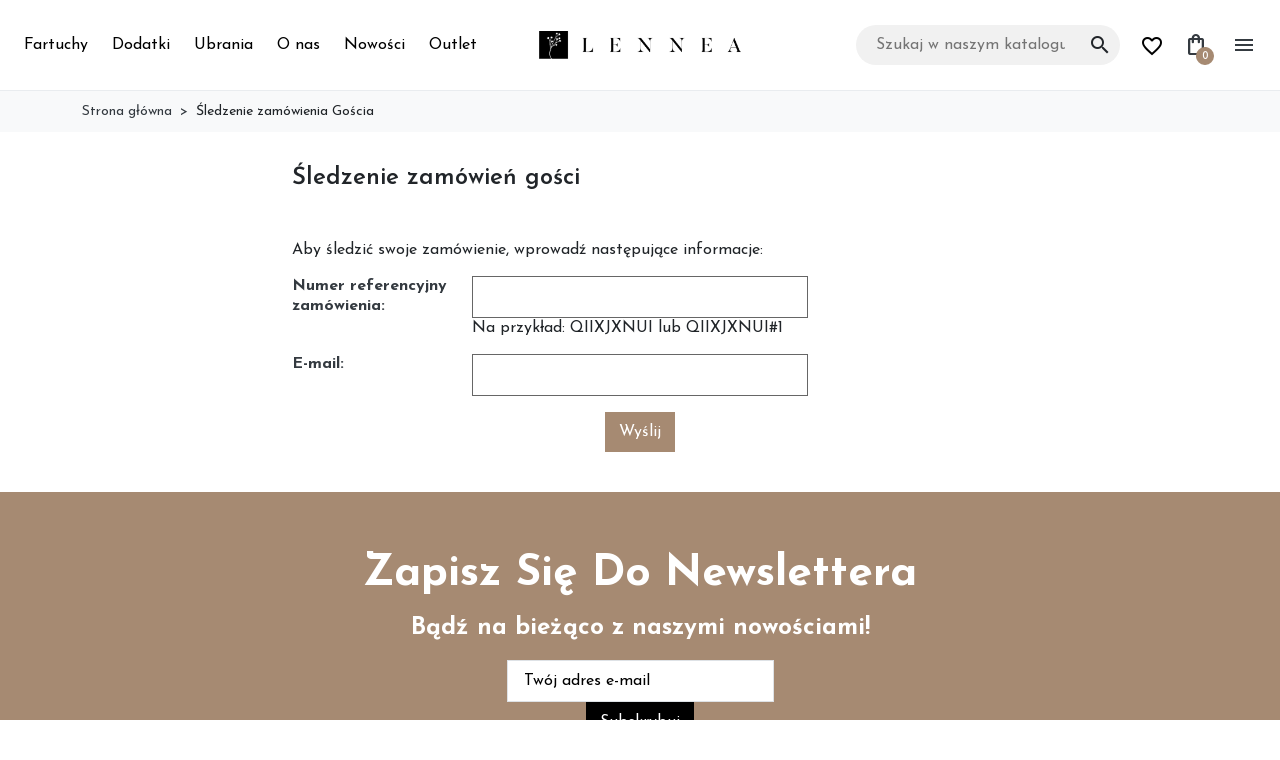

--- FILE ---
content_type: text/html; charset=utf-8
request_url: https://lennea.pl/sledzenie-zamowien-gosci
body_size: 19278
content:
<!doctype html>
<html lang="pl-PL">
  <head>
    
      
  <meta charset="utf-8">



  <meta http-equiv="x-ua-compatible" content="ie=edge">



  
    
    <link
      rel="preload"
      href="https://lennea.pl/themes/hummingbird/assets/fonts/MaterialIcons-Regular-2d8017489da689caedc1.woff2"
      as="font"
      crossorigin
    >
  

  <title>Śledzenie zamówień gości</title>

  
    <script>
    window.dataLayer = window.dataLayer || [];
    const cookies = document.cookie;
    let ccCookie = getCookie('cc_cookie');
    if(typeof ccCookie !== 'undefined') ccCookie = JSON.parse(ccCookie);

    function getCookie(cName) {
        const name = cName + "=";
        const cDecoded = decodeURIComponent(document.cookie); //to be careful
        const cArr = cDecoded.split('; ');
        let res;
        cArr.forEach(val => {
            if (val.indexOf(name) === 0) res = val.substring(name.length);
        })
        return res
    }

    function checkIfGranted(category)
    {
        if(typeof ccCookie === 'undefined') return 'denied';

        return ccCookie.categories.includes(category) ? 'granted' : 'denied';
    }

    function gtag() { dataLayer.push(arguments); } gtag("consent", "default", {
        ad_storage: checkIfGranted('marketing'),
        analytics_storage: checkIfGranted('statistical'),
        functionality_storage: checkIfGranted('functionality'),
        personalization_storage: checkIfGranted('functionality'),
        security_storage: checkIfGranted('necessary'),
        ad_user_data: checkIfGranted('marketing'),
        ad_personalization: checkIfGranted('marketing'),
        wait_for_update: 500,
    });
    gtag("set", "ads_data_redaction", true);

    let requireUpdate = typeof ccCookie === 'undefined';
</script>
  

  <meta name="description" content="">

  
      <link rel="canonical" href="https://lennea.pl/sledzenie-zamowien-gosci">
  
  
      

  
    <script type="application/ld+json">
  {
    "@context": "https://schema.org",
    "@type": "Organization",
    "name" : "Lennea Magdalena Biedrończyk",
    "url" : "https://lennea.pl/",
          "logo": {
        "@type": "ImageObject",
        "url":"https://lennea.pl/img/my-shop-logo-1627885163.jpg"
      }
      }
</script>

<script type="application/ld+json">
  {
    "@context": "https://schema.org",
    "@type": "WebPage",
    "isPartOf": {
      "@type": "WebSite",
      "url":  "https://lennea.pl/",
      "name": "Lennea Magdalena Biedrończyk"
    },
    "name": "Śledzenie zamówień gości",
    "url":  "https://lennea.pl/sledzenie-zamowien-gosci"
  }
</script>


  <script type="application/ld+json">
    {
      "@context": "https://schema.org",
      "@type": "BreadcrumbList",
      "itemListElement": [
                  {
            "@type": "ListItem",
            "position": 1,
            "name": "Strona główna",
            "item": "https://lennea.pl/"
            },                    {
            "@type": "ListItem",
            "position": 2,
            "name": "Śledzenie zamówienia Gościa",
            "item": "https://lennea.pl/sledzenie-zamowien-gosci"
            }          ]
        }
  </script>
  

  

  
    
  

  
    <meta property="og:title" content="Śledzenie zamówień gości" />
    <meta property="og:description" content="" />
    <meta property="og:url" content="https://lennea.pl/sledzenie-zamowien-gosci" />
    <meta property="og:site_name" content="Lennea Magdalena Biedrończyk" />
    <meta property="og:type" content="website" />  



  <meta name="viewport" content="width=device-width, initial-scale=1">



  <link rel="icon" type="image/vnd.microsoft.icon" href="https://lennea.pl/img/favicon.ico?1627885328">
  <link rel="shortcut icon" type="image/x-icon" href="https://lennea.pl/img/favicon.ico?1627885328">
  <link rel="stylesheet" href="https://fonts.googleapis.com/css2?family=Material+Symbols+Outlined:opsz,wght,FILL,GRAD@20..48,100..700,0..1,-50..200" />
  <link rel="preconnect" href="https://fonts.googleapis.com">
  <link rel="preconnect" href="https://fonts.gstatic.com" crossorigin>
  <link href="https://fonts.googleapis.com/css2?family=Josefin+Sans:ital,wght@0,100..700;1,100..700&display=swap" rel="stylesheet">



    <link rel="stylesheet" href="https://lennea.pl/themes/hummingbird/assets/css/theme.css" type="text/css" media="all">
  <link rel="stylesheet" href="https://lennea.pl/modules/ps_socialfollow/views/css/ps_socialfollow.css" type="text/css" media="all">
  <link rel="stylesheet" href="https://lennea.pl/modules/bluepayment/views/css/front.css" type="text/css" media="all">
  <link rel="stylesheet" href="https://lennea.pl/modules/paypal/views/css/paypal_fo.css" type="text/css" media="all">
  <link rel="stylesheet" href="https://cdn.jsdelivr.net/gh/orestbida/cookieconsent@v3.0.0-rc.17/dist/cookieconsent.css" type="text/css" media="all">
  <link rel="stylesheet" href="https://lennea.pl/modules/ps_searchbar/ps_searchbar.css" type="text/css" media="all">
  <link rel="stylesheet" href="https://lennea.pl/modules/pi_combinationmerging/views/css/pi_combinationmerging.css" type="text/css" media="all">
  <link rel="stylesheet" href="https://lennea.pl/modules/productcomments/views/css/productcomments.css" type="text/css" media="all">
  <link rel="stylesheet" href="https://lennea.pl/modules/tpay/views/css/main.css" type="text/css" media="all">
  <link rel="stylesheet" href="https://lennea.pl/modules/pi_cookieassistant/views/css/front.css" type="text/css" media="all">
  <link rel="stylesheet" href="https://lennea.pl/js/jquery/ui/themes/base/jquery.ui.theme.css" type="text/css" media="all">
  <link rel="stylesheet" href="https://lennea.pl/js/jquery/ui/themes/base/jquery.ui.autocomplete.css" type="text/css" media="all">
  <link rel="stylesheet" href="https://lennea.pl/js/jquery/ui/themes/base/jquery.ui.core.css" type="text/css" media="all">
  <link rel="stylesheet" href="https://lennea.pl/js/jquery/ui/themes/base/jquery.ui.menu.css" type="text/css" media="all">
  <link rel="stylesheet" href="https://lennea.pl/modules/blockwishlist/public/wishlist.css" type="text/css" media="all">
  <link rel="stylesheet" href="https://lennea.pl/modules/ps_imageslider/css/homeslider.css" type="text/css" media="all">
  <link rel="stylesheet" href="https://lennea.pl/themes/hummingbird/assets/css/custom.css" type="text/css" media="all">




  

  <script type="text/javascript">
        var asset_path = "\/modules\/bluepayment\/views\/";
        var blik_accept_msg = "Zaakceptuj kod blik w aplikacji mobilnej banku";
        var blik_insufficient_funds_msg = "Niewystarczaj\u0105ce \u015brodki";
        var blik_limit_attempt_msg = "Kod blika straci\u0142 wa\u017cno\u015b\u0107";
        var blik_msg = {"61":"b\u0142\u0119dny kod BLIK lub alias","62":"b\u0142\u0105d po\u0142\u0105czenia z systemem BLIK","63":"b\u0142\u0119dny kod BLIK","64":"nie mo\u017cesz op\u0142aci\u0107 BLIKiem tej transakcji","65":"niew\u0142a\u015bciwy status transakcji","66":"BLIK niedost\u0119pny","82":"ten alias BLIK nie jest unikalny","84":"ten alias nie zosta\u0142 zarejestrowany lub zosta\u0142 wyrejestrowany","85":"ten alias jest niepoprawny","100":"Nieoczekiwany b\u0142\u0105d BLIK","101":"p\u0142atno\u015b\u0107 BLIK odrzucona przez u\u017cytkownika","102":"B\u0142\u0105d BLIK","103":"Niewystarczaj\u0105ce \u015brodki lub anulowanie przez u\u017cytkownika","104":"Przekroczono czas oczekiwania na BLIK"};
        var blik_not_accepted = "Transakcja nie zosta\u0142a zaakceptowana w aplikacji banku";
        var blik_rejected_msg = "Transakcja odrzucona przez p\u0142atnika";
        var blockwishlistController = "https:\/\/lennea.pl\/module\/blockwishlist\/action";
        var bluepayment_env = "PRODUCTION";
        var cart_url = "https:\/\/lennea.pl\/koszyk?ajax=1&action=refresh";
        var change_payment = "zmie\u0144";
        var furgonetkaPlMapAjaxUrl = "https:\/\/lennea.pl\/module\/furgonetkapl\/map?ajax=1";
        var get_regulations_url = "https:\/\/lennea.pl\/module\/bluepayment\/regulationsGet";
        var messages = {"payment_error":"B\u0142\u0105d p\u0142atno\u015bci","blik_error":"Podany kod jest nieprawid\u0142owy, b\u0105d\u017a utraci\u0142 wa\u017cno\u015b\u0107."};
        var payment_error_controller = "https:\/\/lennea.pl\/module\/tpay\/error";
        var prestashop = {"cart":{"products":[],"totals":{"total":{"type":"total","label":"Razem","amount":0,"value":"0,00\u00a0z\u0142"},"total_including_tax":{"type":"total","label":"Suma (brutto)","amount":0,"value":"0,00\u00a0z\u0142"},"total_excluding_tax":{"type":"total","label":"Suma (netto)","amount":0,"value":"0,00\u00a0z\u0142"}},"subtotals":{"products":{"type":"products","label":"Suma cz\u0119\u015bciowa","amount":0,"value":"0,00\u00a0z\u0142"},"discounts":null,"shipping":{"type":"shipping","label":"Wysy\u0142ka","amount":0,"value":""},"tax":{"type":"tax","label":"VAT (wliczony)","amount":0,"value":"0,00\u00a0z\u0142"}},"products_count":0,"summary_string":"0 sztuk","vouchers":{"allowed":1,"added":[]},"discounts":[],"minimalPurchase":0,"minimalPurchaseRequired":""},"currency":{"id":1,"name":"Z\u0142oty polski","iso_code":"PLN","iso_code_num":"985","sign":"z\u0142"},"customer":{"lastname":null,"firstname":null,"email":null,"birthday":null,"newsletter":null,"newsletter_date_add":null,"optin":null,"website":null,"company":null,"siret":null,"ape":null,"is_logged":false,"gender":{"type":null,"name":null},"addresses":[]},"country":{"id_zone":9,"id_currency":0,"call_prefix":48,"iso_code":"PL","active":"1","contains_states":"0","need_identification_number":"0","need_zip_code":"1","zip_code_format":"NN-NNN","display_tax_label":"1","name":"Polska","id":14},"language":{"name":"Polski (Polish)","iso_code":"pl","locale":"pl-PL","language_code":"pl","active":"1","is_rtl":"0","date_format_lite":"Y-m-d","date_format_full":"Y-m-d H:i:s","id":2},"page":{"title":"","canonical":"https:\/\/lennea.pl\/sledzenie-zamowien-gosci","meta":{"title":"\u015aledzenie zam\u00f3wie\u0144 go\u015bci","description":"","robots":"index"},"page_name":"guest-tracking","body_classes":{"lang-pl":true,"lang-rtl":false,"country-PL":true,"currency-PLN":true,"layout-full-width":true,"page-guest-tracking":true,"tax-display-enabled":true,"page-customer-account":true},"admin_notifications":[],"password-policy":{"feedbacks":{"0":"Bardzo s\u0142abe","1":"S\u0142abe","2":"\u015arednia","3":"Silne","4":"Bardzo silne","Straight rows of keys are easy to guess":"Proste kombinacje klawiszy s\u0105 \u0142atwe do odgadni\u0119cia","Short keyboard patterns are easy to guess":"Proste kombinacje przycisk\u00f3w s\u0105 \u0142atwe do odgadni\u0119cia","Use a longer keyboard pattern with more turns":"U\u017cyj d\u0142u\u017cszej i bardziej skomplikowanej kombinacji przycisk\u00f3w","Repeats like \"aaa\" are easy to guess":"Powt\u00f3rzenia typu \u201eaaa\u201d s\u0105 \u0142atwe do odgadni\u0119cia","Repeats like \"abcabcabc\" are only slightly harder to guess than \"abc\"":"Powt\u00f3rzenia takie jak \u201eabcabcabc\u201d s\u0105 tylko nieco trudniejsze do odgadni\u0119cia ni\u017c \u201eabc\u201d","Sequences like abc or 6543 are easy to guess":"Sekwencje takie jak \"abc\" lub \"6543\" s\u0105 \u0142atwe do odgadni\u0119cia","Recent years are easy to guess":"Ostatnie lata s\u0105 \u0142atwe do odgadni\u0119cia","Dates are often easy to guess":"Daty s\u0105 cz\u0119sto \u0142atwe do odgadni\u0119cia","This is a top-10 common password":"To has\u0142o jest jednym z 10 najcz\u0119\u015bciej u\u017cywanych","This is a top-100 common password":"To has\u0142o jest jednym z 100 najcz\u0119\u015bciej u\u017cywanych","This is a very common password":"To bardzo popularne has\u0142o","This is similar to a commonly used password":"Jest to podobne do powszechnie u\u017cywanego has\u0142a","A word by itself is easy to guess":"Pojedyncze s\u0142owo \u0142atwo odgadn\u0105\u0107","Names and surnames by themselves are easy to guess":"Same imiona i nazwiska s\u0105 \u0142atwe do odgadni\u0119cia","Common names and surnames are easy to guess":"Popularne imiona i nazwiska s\u0105 \u0142atwe do odgadni\u0119cia","Use a few words, avoid common phrases":"U\u017cyj kilku s\u0142\u00f3w, unikaj popularnych zwrot\u00f3w","No need for symbols, digits, or uppercase letters":"Nie potrzebujesz symboli, cyfr ani wielkich liter","Avoid repeated words and characters":"Unikaj powtarzaj\u0105cych si\u0119 s\u0142\u00f3w i znak\u00f3w","Avoid sequences":"Unikaj sekwencji","Avoid recent years":"Unikaj ostatnich lat","Avoid years that are associated with you":"Unikaj lat, kt\u00f3re s\u0105 z Tob\u0105 zwi\u0105zane","Avoid dates and years that are associated with you":"Unikaj dat i lat, kt\u00f3re s\u0105 z Tob\u0105 powi\u0105zane","Capitalization doesn't help very much":"Wielkie litery nie s\u0105 zbytnio pomocne","All-uppercase is almost as easy to guess as all-lowercase":"Same wielkie litery s\u0105 niemal tak \u0142atwe do odgadni\u0119cia, jak same ma\u0142e litery","Reversed words aren't much harder to guess":"Odwr\u00f3cone s\u0142owa nie s\u0105 du\u017co trudniejsze do odgadni\u0119cia","Predictable substitutions like '@' instead of 'a' don't help very much":"Przewidywalne zamiany, takie jak zastosowanie \"@\" zamiast \"a\", nie pomagaj\u0105 zbyt wiele","Add another word or two. Uncommon words are better.":"Dodaj kolejne s\u0142owo lub dwa. Nietypowe s\u0142owa s\u0105 lepsze."}}},"shop":{"name":"Lennea Magdalena Biedro\u0144czyk","logo":"https:\/\/lennea.pl\/img\/my-shop-logo-1627885163.jpg","stores_icon":"https:\/\/lennea.pl\/img\/logo_stores.png","favicon":"https:\/\/lennea.pl\/img\/favicon.ico"},"core_js_public_path":"\/themes\/","urls":{"base_url":"https:\/\/lennea.pl\/","current_url":"https:\/\/lennea.pl\/sledzenie-zamowien-gosci","shop_domain_url":"https:\/\/lennea.pl","img_ps_url":"https:\/\/lennea.pl\/img\/","img_cat_url":"https:\/\/lennea.pl\/img\/c\/","img_lang_url":"https:\/\/lennea.pl\/img\/l\/","img_prod_url":"https:\/\/lennea.pl\/img\/p\/","img_manu_url":"https:\/\/lennea.pl\/img\/m\/","img_sup_url":"https:\/\/lennea.pl\/img\/su\/","img_ship_url":"https:\/\/lennea.pl\/img\/s\/","img_store_url":"https:\/\/lennea.pl\/img\/st\/","img_col_url":"https:\/\/lennea.pl\/img\/co\/","img_url":"https:\/\/lennea.pl\/themes\/hummingbird\/assets\/img\/","css_url":"https:\/\/lennea.pl\/themes\/hummingbird\/assets\/css\/","js_url":"https:\/\/lennea.pl\/themes\/hummingbird\/assets\/js\/","pic_url":"https:\/\/lennea.pl\/upload\/","theme_assets":"https:\/\/lennea.pl\/themes\/hummingbird\/assets\/","theme_dir":"https:\/\/lennea.pl\/themes\/hummingbird\/","pages":{"address":"https:\/\/lennea.pl\/adres","addresses":"https:\/\/lennea.pl\/adresy","authentication":"https:\/\/lennea.pl\/logowanie","manufacturer":"https:\/\/lennea.pl\/marka","cart":"https:\/\/lennea.pl\/koszyk","category":"https:\/\/lennea.pl\/?controller=category","cms":"https:\/\/lennea.pl\/?controller=cms","contact":"https:\/\/lennea.pl\/kontakt","discount":"https:\/\/lennea.pl\/rabaty","guest_tracking":"https:\/\/lennea.pl\/sledzenie-zamowien-gosci","history":"https:\/\/lennea.pl\/historia-zamowien","identity":"https:\/\/lennea.pl\/dane-osobiste","index":"https:\/\/lennea.pl\/","my_account":"https:\/\/lennea.pl\/moje-konto","order_confirmation":"https:\/\/lennea.pl\/potwierdzenie-zamowienia","order_detail":"https:\/\/lennea.pl\/?controller=order-detail","order_follow":"https:\/\/lennea.pl\/zwroty-produktow","order":"https:\/\/lennea.pl\/zamowienie","order_return":"https:\/\/lennea.pl\/?controller=order-return","order_slip":"https:\/\/lennea.pl\/potwierdzenie-zwrotu","pagenotfound":"https:\/\/lennea.pl\/nie-znaleziono-strony","password":"https:\/\/lennea.pl\/odzyskiwanie-hasla","pdf_invoice":"https:\/\/lennea.pl\/?controller=pdf-invoice","pdf_order_return":"https:\/\/lennea.pl\/?controller=pdf-order-return","pdf_order_slip":"https:\/\/lennea.pl\/?controller=pdf-order-slip","prices_drop":"https:\/\/lennea.pl\/promocje","product":"https:\/\/lennea.pl\/?controller=product","registration":"https:\/\/lennea.pl\/?controller=registration","search":"https:\/\/lennea.pl\/szukaj","sitemap":"https:\/\/lennea.pl\/Mapa strony","stores":"https:\/\/lennea.pl\/nasze-sklepy","supplier":"https:\/\/lennea.pl\/dostawcy","new_products":"https:\/\/lennea.pl\/nowe-produkty","brands":"https:\/\/lennea.pl\/marka","register":"https:\/\/lennea.pl\/?controller=registration","order_login":"https:\/\/lennea.pl\/zamowienie?login=1"},"alternative_langs":[],"actions":{"logout":"https:\/\/lennea.pl\/?mylogout="},"no_picture_image":{"bySize":{"small_default":{"url":"https:\/\/lennea.pl\/img\/p\/pl-default-small_default.jpg","width":98,"height":98},"default_xs":{"url":"https:\/\/lennea.pl\/img\/p\/pl-default-default_xs.jpg","width":120,"height":120},"cart_default":{"url":"https:\/\/lennea.pl\/img\/p\/pl-default-cart_default.jpg","width":125,"height":125},"stores_default":{"url":"https:\/\/lennea.pl\/img\/p\/pl-default-stores_default.jpg","width":170,"height":115},"category_default":{"url":"https:\/\/lennea.pl\/img\/p\/pl-default-category_default.jpg","width":141,"height":180},"default_s":{"url":"https:\/\/lennea.pl\/img\/p\/pl-default-default_s.jpg","width":160,"height":160},"default_m":{"url":"https:\/\/lennea.pl\/img\/p\/pl-default-default_m.jpg","width":200,"height":200},"home_default":{"url":"https:\/\/lennea.pl\/img\/p\/pl-default-home_default.jpg","width":250,"height":250},"default_md":{"url":"https:\/\/lennea.pl\/img\/p\/pl-default-default_md.jpg","width":320,"height":320},"default_xl":{"url":"https:\/\/lennea.pl\/img\/p\/pl-default-default_xl.jpg","width":400,"height":400},"category_cover":{"url":"https:\/\/lennea.pl\/img\/p\/pl-default-category_cover.jpg","width":1000,"height":200},"medium_default":{"url":"https:\/\/lennea.pl\/img\/p\/pl-default-medium_default.jpg","width":452,"height":452},"product_main":{"url":"https:\/\/lennea.pl\/img\/p\/pl-default-product_main.jpg","width":720,"height":720},"large_default":{"url":"https:\/\/lennea.pl\/img\/p\/pl-default-large_default.jpg","width":800,"height":800},"category_cover_2x":{"url":"https:\/\/lennea.pl\/img\/p\/pl-default-category_cover_2x.jpg","width":2000,"height":400},"product_main_2x":{"url":"https:\/\/lennea.pl\/img\/p\/pl-default-product_main_2x.jpg","width":1440,"height":1440}},"small":{"url":"https:\/\/lennea.pl\/img\/p\/pl-default-small_default.jpg","width":98,"height":98},"medium":{"url":"https:\/\/lennea.pl\/img\/p\/pl-default-default_md.jpg","width":320,"height":320},"large":{"url":"https:\/\/lennea.pl\/img\/p\/pl-default-product_main_2x.jpg","width":1440,"height":1440},"legend":""}},"configuration":{"display_taxes_label":"1","display_prices_tax_incl":true,"is_catalog":false,"show_prices":true,"opt_in":{"partner":false},"quantity_discount":{"type":"discount","label":"Rabat Jednostkowy"},"voucher_enabled":1,"return_enabled":1},"field_required":[],"breadcrumb":{"links":[{"title":"Strona g\u0142\u00f3wna","url":"https:\/\/lennea.pl\/"},{"title":"\u015aledzenie zam\u00f3wienia Go\u015bcia","url":"https:\/\/lennea.pl\/sledzenie-zamowien-gosci"}],"count":2},"link":{"protocol_link":"https:\/\/","protocol_content":"https:\/\/"},"time":1769403403,"static_token":"57a1074cc6fd9c1b1154d4fd83eeeeb2","token":"aa24f1ae2e460259e762dbb92e3648ce","debug":false,"modules":{"pi_cookieassistant":{"cookiesData":{"firstTitle":"Ty decydujesz jakich ciasteczek u\u017cyjemy","firstDescription":"Korzystamy na naszych stronach z plik\u00f3w cookies (ciasteczek). Cz\u0119\u015b\u0107 z nich jest niezb\u0119dna dla funkcjonowania stron a poni\u017cej znajdziesz list\u0119 pozosta\u0142ych, kt\u00f3rych wykorzystanie mo\u017cesz kontrolowa\u0107.","firstFooter":"Polityka prywatno\u015bci Regulamin","secondTitle":"Centrum preferencji prywatno\u015bci","secondDescription":"Podczas odwiedzania jakiejkolwiek strony internetowej, mo\u017ce ona przechowywa\u0107 lub pobiera\u0107 informacje z przegl\u0105darki, g\u0142\u00f3wnie w formie plik\u00f3w cookie. Informacje te mog\u0105 dotyczy\u0107 u\u017cytkownika, jego preferencji lub urz\u0105dzenia i s\u0105 najcz\u0119\u015bciej wykorzystywane w celu zapewnienia, \u017ce witryna b\u0119dzie dzia\u0142a\u0107 tak, jak tego oczekuj\u0105 u\u017cytkownicy. Informacje zazwyczaj nie identyfikuj\u0105 bezpo\u015brednio u\u017cytkownika, ale mog\u0105 zapewni\u0107 mu bardziej spersonalizowane do\u015bwiadczenie w sieci. Poniewa\u017c szanujemy prawo u\u017cytkownika do prywatno\u015bci, u\u017cytkownik mo\u017ce zrezygnowa\u0107 z akceptowania niekt\u00f3rych rodzaj\u00f3w plik\u00f3w cookie. Aby dowiedzie\u0107 si\u0119 wi\u0119cej i zmieni\u0107 nasze ustawienia domy\u015blne, nale\u017cy klikn\u0105\u0107 na poszczeg\u00f3lne nag\u0142\u00f3wki kategorii. Jednak\u017ce blokowanie niekt\u00f3rych rodzaj\u00f3w plik\u00f3w cookie mo\u017ce mie\u0107 wp\u0142yw na do\u015bwiadczenia u\u017cytkownika zwi\u0105zane z witryn\u0105 i us\u0142ugami, kt\u00f3re mo\u017cemy zaoferowa\u0107.","darkModeActive":0,"acceptAllBtnTranslations":"Zaakceptuj wszystko","acceptNecessaryBtnTranslations":"Odrzu\u0107 wszystko","showPreferencesBtnTranslations":"Dostosuj preferencje","savePreferencesBtnTranslations":"Zapisz preferencje","closeIconLabelTranslations":"Zamknij okno","alwaysEnabled":"Always Enabled","serviceCounterLabelTranslations":"Serwis|Serwisy","mainBgcColor":"#ffffff","footerBgcColor":"#ffffff","textColor":"#000000","sections":{"NECESSARY":{"active":"1","title":"Wymagane pliki cookie","description":"S\u0105 to pliki cookie, dzi\u0119ki kt\u00f3rym mo\u017cliwe jest poruszanie si\u0119 po stronach oraz zapewnienie ich funkcjonalno\u015bci.","keywords":""},"FUNCTIONALITY":{"active":"1","title":"Funkcjonalne pliki cookie","description":"Te pliki cookie umo\u017cliwiaj\u0105 stronie internetowej zapewnienie wi\u0119kszej funkcjonalno\u015bci i personalizacji. Mog\u0105 by\u0107 one ustawione przez nas lub przez zewn\u0119trznych dostawc\u00f3w, kt\u00f3rych us\u0142ugi zosta\u0142y dodane do naszych stron internetowych. Je\u015bli u\u017cytkownik nie zezwoli na stosowanie tych plik\u00f3w cookie, niekt\u00f3re lub wszystkie te us\u0142ugi mog\u0105 nie dzia\u0142a\u0107 prawid\u0142owo.","keywords":""},"ANALYTICS":{"active":"1","title":"Analityczne pliki cookie","description":"Te pliki cookies s\u0105 niezb\u0119dne do zbierania danych statystycznych o sposobie korzystania ze strony przez u\u017cytkownik\u00f3w. Pozwalaj\u0105 nam na optymalizacj\u0119 funkcjonalno\u015bci strony, popraw\u0119 nawigacji i lepsze dostosowanie tre\u015bci do Twoich potrzeb. Nie zbieraj\u0105 informacji pozwalaj\u0105cych na bezpo\u015bredni\u0105 identyfikacj\u0119 osobist\u0105.","keywords":"google-analytics.com, hotjar.com, hs-scripts.com, matomo.js"},"MARKETING":{"active":"1","title":"Reklamowe pliki cookie","description":"Pliki cookies z tej kategorii umo\u017cliwiaj\u0105 nam i naszym partnerom reklamowym wy\u015bwietlanie spersonalizowanych reklam, kt\u00f3re odpowiadaj\u0105 Twoim zainteresowaniom. Pozwalaj\u0105 na \u015bledzenie Twojej aktywno\u015bci online w celu dostarczenia bardziej trafnych reklam oraz mierzenia ich efektywno\u015bci. W\u0142\u0105czenie tych cookies pomaga dostosowa\u0107 reklamy do Twoich preferencji.","keywords":"facebook.net, facebook.com, googlesyndication.com"},"STATISTICAL":{"active":"1","title":"Statystyczne pliki cookie","description":"Statystyczne pliki cookie \u015bledz\u0105 zachowanie u\u017cytkownika podczas przegl\u0105dania w okre\u015blonym czasie. Dane gromadzone przez statystyczny plik cookie s\u0142u\u017c\u0105 wy\u0142\u0105cznie celom statystycznym, takim jak analiza i raportowanie interakcji odwiedzaj\u0105cych ze stron\u0105 internetow\u0105.","keywords":""}}}}}};
        var productsAlreadyTagged = [];
        var psemailsubscription_subscription = "https:\/\/lennea.pl\/module\/ps_emailsubscription\/subscription";
        var read_more = "read more";
        var removeFromWishlistUrl = "https:\/\/lennea.pl\/module\/blockwishlist\/action?action=deleteProductFromWishlist";
        var surcharge_controller = "https:\/\/lennea.pl\/module\/tpay\/ajax";
        var wishlistAddProductToCartUrl = "https:\/\/lennea.pl\/module\/blockwishlist\/action?action=addProductToCart";
        var wishlistUrl = "https:\/\/lennea.pl\/module\/blockwishlist\/view";
      </script>



  
<script async src="https://www.googletagmanager.com/gtag/js?id=UA-215985896-1"></script>
<script>
  window.dataLayer = window.dataLayer || [];
  function gtag(){dataLayer.push(arguments);}
  gtag('js', new Date());
  gtag(
    'config',
    'UA-215985896-1',
    {
      'debug_mode':false
                      }
  );
</script>

<!-- Google Tag Manager -->

<script>(function(w,d,s,l,i){w[l]=w[l]||[];w[l].push({'gtm.start':
new Date().getTime(),event:'gtm.js'});var f=d.getElementsByTagName(s)[0],
j=d.createElement(s),dl=l!='dataLayer'?'&l='+l:'';j.async=true;j.src=
'https://www.googletagmanager.com/gtm.js?id='+i+dl;f.parentNode.insertBefore(j,f);
})(window,document,'script','dataLayer','GTM-M5H7G5Z');</script>

<!-- End Google Tag Manager -->
<script type="text/javascript">
    var controllerUrl = 'https://lennea.pl/module/pi_googleanalytics/ajax';
</script><script type="module" src="https://lennea.pl/modules/pi_cookieassistant/views/js/cookieconsent-config.js"></script>
<style>
    #cc-main {
      --cc-bg: #ffffff;
      --cc-footer-bg: #ffffff;
      --cc-primary-color: #000000;
      --cc-secondary-color: #000000;
      --cc-footer-color: #000000;
    }
</style>



    
  </head>

  <body id="guest-tracking" class="lang-pl country-pl currency-pln layout-full-width page-guest-tracking tax-display-enabled page-customer-account">
    
      <!-- Google Tag Manager (noscript) -->
<noscript><iframe src="https://www.googletagmanager.com/ns.html?id=GTM-M5H7G5Z"
height="0" width="0" style="display:none;visibility:hidden"></iframe></noscript>
<!-- End Google Tag Manager (noscript) -->
    
    
    

    
          

    <header id="header" class="header js-sticky-header">
      
        



  <div class="header-bottom">
    <div class="container-fluid header-bottom__container">
      <div class="row gx-2 align-items-stretch header-bottom__row">        

        <div class="col-2 col-xl-5 menu-wrapper">
          


<div class="main-menu col-xl col-auto d-flex align-items-center">
  <div class="d-none d-xl-block position-static js-menu-desktop">
    
      <ul
      id="top-menu"      class="main-menu__tree h-100"
      data-depth="0"
    >
          <li
        class="category js-menu-item-lvl-0 main-menu__tree__item d-flex align-items-center h-100"
        id="category-3"
      >
                  <a
            class="main-menu__tree__link dropdown-toggle"
            href="https://lennea.pl/fartuchy-3"
            data-depth="0"
                                  >
            Fartuchy
          </a>
                                    <div class="menu-container shadow-sm js-sub-menu">
                                          <div class="container">
                              
      <ul
            class="row row-cols-4 gy-3"
      data-depth="1"
    >
          <li
        class="category"
        id="category-21"
      >
                  <a
            class="main-menu__tree__link dropdown-toggle dropdown-item"
            href="https://lennea.pl/fartuchy-do-pracy-21"
            data-depth="1"
                                  >
            Do pracy
          </a>
                                                    
      <ul
            class="submenu"
      data-depth="2"
    >
          <li
        class="category"
        id="category-34"
      >
                  <a
            class="main-menu__tree__link dropdown-item"
            href="https://lennea.pl/fartuchy-do-kawiarni-restauracji-34"
            data-depth="2"
                                  >
            Kawiarnia, restauracja, pub, kuchnia
          </a>
                        </li>
          <li
        class="category"
        id="category-59"
      >
                  <a
            class="main-menu__tree__link dropdown-item"
            href="https://lennea.pl/fartuch-hotelowy-59"
            data-depth="2"
                                  >
            Hotel, pensjonat, agroturystyka
          </a>
                        </li>
          <li
        class="category"
        id="category-33"
      >
                  <a
            class="main-menu__tree__link dropdown-item"
            href="https://lennea.pl/fartuch-do-kwiaciarni-33"
            data-depth="2"
                                  >
            Pracownia florystyczna
          </a>
                        </li>
          <li
        class="category"
        id="category-37"
      >
                  <a
            class="main-menu__tree__link dropdown-item"
            href="https://lennea.pl/fartuch-do-cukierni-37"
            data-depth="2"
                                  >
            Cukiernia, piekarnia, sklep
          </a>
                        </li>
          <li
        class="category"
        id="category-32"
      >
                  <a
            class="main-menu__tree__link dropdown-item"
            href="https://lennea.pl/fartuch-do-ceramiki-32"
            data-depth="2"
                                  >
            Fartuch garncarski
          </a>
                        </li>
          <li
        class="category"
        id="category-35"
      >
                  <a
            class="main-menu__tree__link dropdown-item"
            href="https://lennea.pl/fartuchy-fryzjerskie-35"
            data-depth="2"
                                  >
            Salon fryzjerski / barber
          </a>
                        </li>
          <li
        class="category"
        id="category-36"
      >
                  <a
            class="main-menu__tree__link dropdown-item"
            href="https://lennea.pl/fartuchy-dla-plastykow-36"
            data-depth="2"
                                  >
            Pracownia artystyczna
          </a>
                        </li>
        </ul>
  
                                                  </li>
          <li
        class="category"
        id="category-17"
      >
                  <a
            class="main-menu__tree__link dropdown-toggle dropdown-item"
            href="https://lennea.pl/dla-doroslych-17"
            data-depth="1"
                                  >
            Dla dorosłych
          </a>
                                                    
      <ul
            class="submenu"
      data-depth="2"
    >
          <li
        class="category"
        id="category-22"
      >
                  <a
            class="main-menu__tree__link dropdown-item"
            href="https://lennea.pl/fartuch-klasyczny-22"
            data-depth="2"
                                  >
            Fartuch klasyczny
          </a>
                        </li>
          <li
        class="category"
        id="category-23"
      >
                  <a
            class="main-menu__tree__link dropdown-item"
            href="https://lennea.pl/fartuch-japonski-23"
            data-depth="2"
                                  >
            Fartuch japoński
          </a>
                        </li>
          <li
        class="category"
        id="category-24"
      >
                  <a
            class="main-menu__tree__link dropdown-item"
            href="https://lennea.pl/fartuch-sukienka-24"
            data-depth="2"
                                  >
            Fartuch sukienka
          </a>
                        </li>
          <li
        class="category"
        id="category-26"
      >
                  <a
            class="main-menu__tree__link dropdown-item"
            href="https://lennea.pl/fartuch-zapaska-26"
            data-depth="2"
                                  >
            Fartuch zapaska
          </a>
                        </li>
          <li
        class="category"
        id="category-62"
      >
                  <a
            class="main-menu__tree__link dropdown-item"
            href="https://lennea.pl/fartuchy-skandynawskie-62"
            data-depth="2"
                                  >
            Fartuchy skandynawskie
          </a>
                        </li>
          <li
        class="category"
        id="category-65"
      >
                  <a
            class="main-menu__tree__link dropdown-item"
            href="https://lennea.pl/fartuch-skandynawski-na-szelkach-65"
            data-depth="2"
                                  >
            Fartuch skandynawski na szelkach
          </a>
                        </li>
          <li
        class="category"
        id="category-92"
      >
                  <a
            class="main-menu__tree__link dropdown-item"
            href="https://lennea.pl/fartuch-z-logiem-92"
            data-depth="2"
                                  >
            Fartuch z logiem
          </a>
                        </li>
          <li
        class="category"
        id="category-74"
      >
                  <a
            class="main-menu__tree__link dropdown-item"
            href="https://lennea.pl/fartuch-ceramika-74"
            data-depth="2"
                                  >
            Fartuch ceramika
          </a>
                        </li>
          <li
        class="category"
        id="category-95"
      >
                  <a
            class="main-menu__tree__link dropdown-item"
            href="https://lennea.pl/fartuch-francuski-95"
            data-depth="2"
                                  >
            Fartuch francuski
          </a>
                        </li>
        </ul>
  
                                                  </li>
          <li
        class="category"
        id="category-6"
      >
                  <a
            class="main-menu__tree__link dropdown-toggle dropdown-item"
            href="https://lennea.pl/fartuchy-dla-dzieci-6"
            data-depth="1"
                                  >
            Fartuchy dla dzieci
          </a>
                                                    
      <ul
            class="submenu"
      data-depth="2"
    >
          <li
        class="category"
        id="category-30"
      >
                  <a
            class="main-menu__tree__link dropdown-item"
            href="https://lennea.pl/fartuchy-lniane-dla-dzieci-30"
            data-depth="2"
                                  >
            Lniane
          </a>
                        </li>
          <li
        class="category"
        id="category-31"
      >
                  <a
            class="main-menu__tree__link dropdown-item"
            href="https://lennea.pl/bawelniane-fartuchy-dla-dzieci-31"
            data-depth="2"
                                  >
            Bawełniane
          </a>
                        </li>
          <li
        class="category"
        id="category-43"
      >
                  <a
            class="main-menu__tree__link dropdown-item"
            href="https://lennea.pl/fartuszek-na-guziki-43"
            data-depth="2"
                                  >
            Fartuszek na guziki
          </a>
                        </li>
          <li
        class="category"
        id="category-44"
      >
                  <a
            class="main-menu__tree__link dropdown-item"
            href="https://lennea.pl/fartuch-na-szelkach-44"
            data-depth="2"
                                  >
            Fartuch na szelkach
          </a>
                        </li>
          <li
        class="category"
        id="category-47"
      >
                  <div class="dropdown dropend">
                  <a
            class="main-menu__tree__link dropdown-toggle dropdown-item"
            href="https://lennea.pl/fartuchy-na-zajecia-47"
            data-depth="2"
                                      data-bs-toggle="dropdown"
              data-bs-offset="0,-1"                      >
            Na zajęcia
          </a>
                                    <div class="dropdown-menu">
                                          
      <ul
            class="submenu"
      data-depth="3"
    >
          <li
        class="category"
        id="category-48"
      >
                  <a
            class="main-menu__tree__link dropdown-item"
            href="https://lennea.pl/fartuszki-do-zlobka-48"
            data-depth="3"
                                  >
            Do żłobka
          </a>
                        </li>
          <li
        class="category"
        id="category-49"
      >
                  <a
            class="main-menu__tree__link dropdown-item"
            href="https://lennea.pl/fartuszek-do-przedszkola-49"
            data-depth="3"
                                  >
            Do przedszkola
          </a>
                        </li>
          <li
        class="category"
        id="category-50"
      >
                  <a
            class="main-menu__tree__link dropdown-item"
            href="https://lennea.pl/fartuszek-do-szkoly-50"
            data-depth="3"
                                  >
            Do szkoły
          </a>
                        </li>
          <li
        class="category"
        id="category-51"
      >
                  <a
            class="main-menu__tree__link dropdown-item"
            href="https://lennea.pl/fartuchy-na-zajecia-dodatkowe-51"
            data-depth="3"
                                  >
            Na zajęcia dodatkowe
          </a>
                        </li>
        </ul>
  
                                        </div>
                                        </div>
              </li>
        </ul>
  
                                                  </li>
          <li
        class="category"
        id="category-9"
      >
                  <a
            class="main-menu__tree__link dropdown-toggle dropdown-item"
            href="https://lennea.pl/zestaw-fartuchow-9"
            data-depth="1"
                                  >
            Zestawy
          </a>
                                                    
      <ul
            class="submenu"
      data-depth="2"
    >
          <li
        class="category"
        id="category-10"
      >
                  <div class="dropdown dropend">
                  <a
            class="main-menu__tree__link dropdown-toggle dropdown-item"
            href="https://lennea.pl/zestaw-rodzic-dziecko-10"
            data-depth="2"
                                      data-bs-toggle="dropdown"
              data-bs-offset="0,-1"                      >
            Zestaw rodzic + dziecko
          </a>
                                    <div class="dropdown-menu">
                                          
      <ul
            class="submenu"
      data-depth="3"
    >
          <li
        class="category"
        id="category-12"
      >
                  <a
            class="main-menu__tree__link dropdown-item"
            href="https://lennea.pl/mama-corka-12"
            data-depth="3"
                                  >
            Mama + Córka
          </a>
                        </li>
        </ul>
  
                                        </div>
                                        </div>
              </li>
        </ul>
  
                                                  </li>
          <li
        class="category"
        id="category-20"
      >
                  <a
            class="main-menu__tree__link dropdown-toggle dropdown-item"
            href="https://lennea.pl/eco-20"
            data-depth="1"
                                  >
            Eco
          </a>
                                                    
      <ul
            class="submenu"
      data-depth="2"
    >
          <li
        class="category"
        id="category-27"
      >
                  <a
            class="main-menu__tree__link dropdown-item"
            href="https://lennea.pl/fartuch-klasyczny-rzemieslniczy-27"
            data-depth="2"
                                  >
            Fartuch klasyczny rzemieślniczy
          </a>
                        </li>
          <li
        class="category"
        id="category-28"
      >
                  <a
            class="main-menu__tree__link dropdown-item"
            href="https://lennea.pl/sukienka-28"
            data-depth="2"
                                  >
            Sukienka
          </a>
                        </li>
          <li
        class="category"
        id="category-29"
      >
                  <a
            class="main-menu__tree__link dropdown-item"
            href="https://lennea.pl/fartuch-japonski-dlugi-29"
            data-depth="2"
                                  >
            Fartuch japoński - długi
          </a>
                        </li>
        </ul>
  
                                                  </li>
        </ul>
  
                              </div>
                                        </div>
                                    </li>
          <li
        class="category js-menu-item-lvl-0 main-menu__tree__item d-flex align-items-center h-100"
        id="category-11"
      >
                  <a
            class="main-menu__tree__link dropdown-toggle"
            href="https://lennea.pl/dodatki-11"
            data-depth="0"
                                  >
            Dodatki
          </a>
                                    <div class="menu-container shadow-sm js-sub-menu">
                                          <div class="container">
                              
      <ul
            class="row row-cols-4 gy-3"
      data-depth="1"
    >
          <li
        class="category"
        id="category-52"
      >
                  <a
            class="main-menu__tree__link dropdown-toggle dropdown-item"
            href="https://lennea.pl/na-zakupy-52"
            data-depth="1"
                                  >
            Na zakupy
          </a>
                                                    
      <ul
            class="submenu"
      data-depth="2"
    >
          <li
        class="category"
        id="category-56"
      >
                  <a
            class="main-menu__tree__link dropdown-item"
            href="https://lennea.pl/woreczki-56"
            data-depth="2"
                                  >
            Woreczki
          </a>
                        </li>
        </ul>
  
                                                  </li>
          <li
        class="category"
        id="category-55"
      >
                  <a
            class="main-menu__tree__link dropdown-toggle dropdown-item"
            href="https://lennea.pl/lniane-torby-55"
            data-depth="1"
                                  >
            Torby
          </a>
                                                    
      <ul
            class="submenu"
      data-depth="2"
    >
          <li
        class="category"
        id="category-70"
      >
                  <a
            class="main-menu__tree__link dropdown-item"
            href="https://lennea.pl/torba-wakacyjna-agda-70"
            data-depth="2"
                                  >
            Torba wakacyjna Agda
          </a>
                        </li>
          <li
        class="category"
        id="category-71"
      >
                  <a
            class="main-menu__tree__link dropdown-item"
            href="https://lennea.pl/torba-shopperka-ida-71"
            data-depth="2"
                                  >
            Torba shopperka Ida
          </a>
                        </li>
        </ul>
  
                                                  </li>
          <li
        class="category"
        id="category-53"
      >
                  <a
            class="main-menu__tree__link dropdown-toggle dropdown-item"
            href="https://lennea.pl/kuchnia-i-jadalnia-dodatki-53"
            data-depth="1"
                                  >
            Kuchnia i jadalnia
          </a>
                                                    
      <ul
            class="submenu"
      data-depth="2"
    >
          <li
        class="category"
        id="category-57"
      >
                  <a
            class="main-menu__tree__link dropdown-item"
            href="https://lennea.pl/reczniki-kuchenne-57"
            data-depth="2"
                                  >
            Ręczniki kuchenne
          </a>
                        </li>
        </ul>
  
                                                  </li>
          <li
        class="category"
        id="category-89"
      >
                  <a
            class="main-menu__tree__link dropdown-item"
            href="https://lennea.pl/prazki-89"
            data-depth="1"
                                  >
            Prążki
          </a>
                        </li>
          <li
        class="category"
        id="category-54"
      >
                  <a
            class="main-menu__tree__link dropdown-toggle dropdown-item"
            href="https://lennea.pl/akcesoria-do-wlosow-54"
            data-depth="1"
                                  >
            Do włosów
          </a>
                                                    
      <ul
            class="submenu"
      data-depth="2"
    >
          <li
        class="category"
        id="category-58"
      >
                  <a
            class="main-menu__tree__link dropdown-item"
            href="https://lennea.pl/opaski-58"
            data-depth="2"
                                  >
            Opaski
          </a>
                        </li>
          <li
        class="category"
        id="category-61"
      >
                  <a
            class="main-menu__tree__link dropdown-item"
            href="https://lennea.pl/lniane-gumki-do-wlosow-61"
            data-depth="2"
                                  >
            Gumki
          </a>
                        </li>
        </ul>
  
                                                  </li>
          <li
        class="category"
        id="category-72"
      >
                  <a
            class="main-menu__tree__link dropdown-toggle dropdown-item"
            href="https://lennea.pl/zaslony-72"
            data-depth="1"
                                  >
            Zasłony
          </a>
                                                    
      <ul
            class="submenu"
      data-depth="2"
    >
          <li
        class="category"
        id="category-73"
      >
                  <a
            class="main-menu__tree__link dropdown-item"
            href="https://lennea.pl/lniane-zaslony-z-tunelem-73"
            data-depth="2"
                                  >
            Lniane zasłony z tunelem
          </a>
                        </li>
        </ul>
  
                                                  </li>
          <li
        class="category"
        id="category-75"
      >
                  <a
            class="main-menu__tree__link dropdown-toggle dropdown-item"
            href="https://lennea.pl/sauna-lazienka-75"
            data-depth="1"
                                  >
            Sauna + łazienka
          </a>
                                                    
      <ul
            class="submenu"
      data-depth="2"
    >
          <li
        class="category"
        id="category-76"
      >
                  <a
            class="main-menu__tree__link dropdown-item"
            href="https://lennea.pl/lniane-reczniki-76"
            data-depth="2"
                                  >
            Lniane ręczniki
          </a>
                        </li>
          <li
        class="category"
        id="category-77"
      >
                  <a
            class="main-menu__tree__link dropdown-item"
            href="https://lennea.pl/kilt-do-sauny-77"
            data-depth="2"
                                  >
            Kilt do sauny
          </a>
                        </li>
          <li
        class="category"
        id="category-78"
      >
                  <a
            class="main-menu__tree__link dropdown-item"
            href="https://lennea.pl/turban-do-wlosow-78"
            data-depth="2"
                                  >
            Turban do włosów
          </a>
                        </li>
          <li
        class="category"
        id="category-79"
      >
                  <a
            class="main-menu__tree__link dropdown-item"
            href="https://lennea.pl/lniana-myjka-79"
            data-depth="2"
                                  >
            Lniana myjka
          </a>
                        </li>
          <li
        class="category"
        id="category-81"
      >
                  <a
            class="main-menu__tree__link dropdown-item"
            href="https://lennea.pl/lniany-podklad-do-sauny-81"
            data-depth="2"
                                  >
            Lniany podkład do sauny
          </a>
                        </li>
          <li
        class="category"
        id="category-85"
      >
                  <a
            class="main-menu__tree__link dropdown-item"
            href="https://lennea.pl/szlafroki-z-lnu-85"
            data-depth="2"
                                  >
            Lniane szlafroki
          </a>
                        </li>
          <li
        class="category"
        id="category-98"
      >
                  <a
            class="main-menu__tree__link dropdown-item"
            href="https://lennea.pl/lniane-ponczo-98"
            data-depth="2"
                                  >
            Lniane ponczo
          </a>
                        </li>
        </ul>
  
                                                  </li>
          <li
        class="category"
        id="category-86"
      >
                  <a
            class="main-menu__tree__link dropdown-toggle dropdown-item"
            href="https://lennea.pl/lniane-skarpetki-86"
            data-depth="1"
                                  >
            Lniane skarpetki
          </a>
                                                    
      <ul
            class="submenu"
      data-depth="2"
    >
          <li
        class="category"
        id="category-87"
      >
                  <a
            class="main-menu__tree__link dropdown-item"
            href="https://lennea.pl/zakostki-87"
            data-depth="2"
                                  >
            Zakostki
          </a>
                        </li>
          <li
        class="category"
        id="category-88"
      >
                  <a
            class="main-menu__tree__link dropdown-item"
            href="https://lennea.pl/bezuciskowe-88"
            data-depth="2"
                                  >
            Bezuciskowe
          </a>
                        </li>
        </ul>
  
                                                  </li>
          <li
        class="category"
        id="category-90"
      >
                  <a
            class="main-menu__tree__link dropdown-item"
            href="https://lennea.pl/lniane-kimona-90"
            data-depth="1"
                                  >
            Lniane Kimona
          </a>
                        </li>
        </ul>
  
                              </div>
                                        </div>
                                    </li>
          <li
        class="category js-menu-item-lvl-0 main-menu__tree__item d-flex align-items-center h-100"
        id="category-67"
      >
                  <a
            class="main-menu__tree__link dropdown-toggle"
            href="https://lennea.pl/ubrania-67"
            data-depth="0"
                                  >
            Ubrania
          </a>
                                    <div class="menu-container shadow-sm js-sub-menu">
                                          <div class="container">
                              
      <ul
            class="row row-cols-4 gy-3"
      data-depth="1"
    >
          <li
        class="category"
        id="category-68"
      >
                  <a
            class="main-menu__tree__link dropdown-toggle dropdown-item"
            href="https://lennea.pl/len-ubrania-68"
            data-depth="1"
                                  >
            Dla dorosłych
          </a>
                                                    
      <ul
            class="submenu"
      data-depth="2"
    >
          <li
        class="category"
        id="category-82"
      >
                  <a
            class="main-menu__tree__link dropdown-item"
            href="https://lennea.pl/lniane-sukienki-82"
            data-depth="2"
                                  >
            Lniane sukienki
          </a>
                        </li>
        </ul>
  
                                                  </li>
          <li
        class="category"
        id="category-69"
      >
                  <a
            class="main-menu__tree__link dropdown-toggle dropdown-item"
            href="https://lennea.pl/lniane-ubrania-dla-dzieci-69"
            data-depth="1"
                                  >
            Dla dzieci
          </a>
                                                    
      <ul
            class="submenu"
      data-depth="2"
    >
          <li
        class="category"
        id="category-83"
      >
                  <a
            class="main-menu__tree__link dropdown-item"
            href="https://lennea.pl/lniane-sukienki-dzieciece-83"
            data-depth="2"
                                  >
            Lniane sukienki dzieciece
          </a>
                        </li>
        </ul>
  
                                                  </li>
          <li
        class="category"
        id="category-91"
      >
                  <a
            class="main-menu__tree__link dropdown-item"
            href="https://lennea.pl/lniane-czapki-i-szale-91"
            data-depth="1"
                                  >
            Lniane czapki i szale
          </a>
                        </li>
          <li
        class="category"
        id="category-96"
      >
                  <a
            class="main-menu__tree__link dropdown-toggle dropdown-item"
            href="https://lennea.pl/do-jogi-96"
            data-depth="1"
                                  >
            Do jogi
          </a>
                                                    
      <ul
            class="submenu"
      data-depth="2"
    >
          <li
        class="category"
        id="category-97"
      >
                  <a
            class="main-menu__tree__link dropdown-item"
            href="https://lennea.pl/kimona-97"
            data-depth="2"
                                  >
            Kimona
          </a>
                        </li>
        </ul>
  
                                                  </li>
        </ul>
  
                              </div>
                                        </div>
                                    </li>
          <li
        class="cms-page js-menu-item-lvl-0 main-menu__tree__item d-flex align-items-center h-100"
        id="cms-page-4"
      >
                  <a
            class="main-menu__tree__link"
            href="https://lennea.pl/info/historia-lnianych-fartuchow-4"
            data-depth="0"
                                  >
            O nas
          </a>
                        </li>
          <li
        class="category js-menu-item-lvl-0 main-menu__tree__item d-flex align-items-center h-100"
        id="category-39"
      >
                  <a
            class="main-menu__tree__link"
            href="https://lennea.pl/nowosci-39"
            data-depth="0"
                                  >
            Nowości
          </a>
                        </li>
          <li
        class="category js-menu-item-lvl-0 main-menu__tree__item d-flex align-items-center h-100"
        id="category-40"
      >
                  <a
            class="main-menu__tree__link"
            href="https://lennea.pl/outlet-40"
            data-depth="0"
                                  >
            Outlet
          </a>
                        </li>
        </ul>
  
  </div>

  <div class="header-block d-xl-none">
    <a
      class="header-block__action-btn"
      href="#"
      role="button"
      data-bs-toggle="offcanvas"
      data-bs-target="#mobileMenu"
      aria-controls="mobileMenu"
    >
      <span class="material-icons header-block__icon">menu</span>
    </a>
  </div>
</div>

<div
  class="main-menu__offcanvas offcanvas offcanvas-start js-menu-canvas"
  tabindex="-1"
  id="mobileMenu"
  aria-labelledby="mobileMenuLabel"
>
  <div class="offcanvas-header">
    <div class="main-menu__back-button">
      <button class="btn btn-unstyle d-none js-back-button" type="button">
        <span class="material-icons rtl-flip">chevron_left</span>
        <span class="js-menu-back-title">Wszystko</span>
      </button>
    </div>
    <button type="button" class="btn-close text-reset" data-bs-dismiss="offcanvas" aria-label="Close"></button>
  </div>

  <div class="main-menu__mobile">
    
        <nav
      class="menu menu--mobile menu--current js-menu-current"
      id="menu-mobile"            data-depth="0"
    >
      <ul class="menu__list">
                          <li
            class="category menu--childrens"
            id="category-3"
          >
            <a
              class="menu__link"
              href="https://lennea.pl/fartuchy-3"
              data-depth="0"
                          >
            Fartuchy
            </a>
                                                      <span class="main-menu__toggle-child js-menu-open-child" data-target="67180">
                <span data-target="#top_sub_menu_67180">
                  <i class="material-icons rtl-flip">chevron_right</i>
                </span>
              </span>
                      </li>
                                                                          <li
            class="category menu--childrens"
            id="category-11"
          >
            <a
              class="menu__link"
              href="https://lennea.pl/dodatki-11"
              data-depth="0"
                          >
            Dodatki
            </a>
                                                      <span class="main-menu__toggle-child js-menu-open-child" data-target="38393">
                <span data-target="#top_sub_menu_38393">
                  <i class="material-icons rtl-flip">chevron_right</i>
                </span>
              </span>
                      </li>
                                                                          <li
            class="category menu--childrens"
            id="category-67"
          >
            <a
              class="menu__link"
              href="https://lennea.pl/ubrania-67"
              data-depth="0"
                          >
            Ubrania
            </a>
                                                      <span class="main-menu__toggle-child js-menu-open-child" data-target="1100">
                <span data-target="#top_sub_menu_1100">
                  <i class="material-icons rtl-flip">chevron_right</i>
                </span>
              </span>
                      </li>
                                                                          <li
            class="cms-page"
            id="cms-page-4"
          >
            <a
              class="menu__link"
              href="https://lennea.pl/info/historia-lnianych-fartuchow-4"
              data-depth="0"
                          >
            O nas
            </a>
                      </li>
                            <li
            class="category"
            id="category-39"
          >
            <a
              class="menu__link"
              href="https://lennea.pl/nowosci-39"
              data-depth="0"
                          >
            Nowości
            </a>
                      </li>
                            <li
            class="category"
            id="category-40"
          >
            <a
              class="menu__link"
              href="https://lennea.pl/outlet-40"
              data-depth="0"
                          >
            Outlet
            </a>
                      </li>
                        </ul>
    </nav>
          
        <nav
      class="menu menu--mobile menu--child js-menu-child"
      data-parent-title="Fartuchy"      data-back-title="Fartuchy" data-id="67180"      data-depth="2"
    >
      <ul class="menu__list">
                  <li class="main-menu__title h5">Fartuchy</li>
                          <li
            class="category menu--childrens"
            id="category-21"
          >
            <a
              class="menu__link"
              href="https://lennea.pl/fartuchy-do-pracy-21"
              data-depth="2"
                          >
            Do pracy
            </a>
                                                      <span class="main-menu__toggle-child js-menu-open-child" data-target="54953">
                <span data-target="#top_sub_menu_54953">
                  <i class="material-icons rtl-flip">chevron_right</i>
                </span>
              </span>
                      </li>
                                                                          <li
            class="category menu--childrens"
            id="category-17"
          >
            <a
              class="menu__link"
              href="https://lennea.pl/dla-doroslych-17"
              data-depth="2"
                          >
            Dla dorosłych
            </a>
                                                      <span class="main-menu__toggle-child js-menu-open-child" data-target="60815">
                <span data-target="#top_sub_menu_60815">
                  <i class="material-icons rtl-flip">chevron_right</i>
                </span>
              </span>
                      </li>
                                                                          <li
            class="category menu--childrens"
            id="category-6"
          >
            <a
              class="menu__link"
              href="https://lennea.pl/fartuchy-dla-dzieci-6"
              data-depth="2"
                          >
            Fartuchy dla dzieci
            </a>
                                                      <span class="main-menu__toggle-child js-menu-open-child" data-target="53620">
                <span data-target="#top_sub_menu_53620">
                  <i class="material-icons rtl-flip">chevron_right</i>
                </span>
              </span>
                      </li>
                                                                          <li
            class="category menu--childrens"
            id="category-9"
          >
            <a
              class="menu__link"
              href="https://lennea.pl/zestaw-fartuchow-9"
              data-depth="2"
                          >
            Zestawy
            </a>
                                                      <span class="main-menu__toggle-child js-menu-open-child" data-target="96713">
                <span data-target="#top_sub_menu_96713">
                  <i class="material-icons rtl-flip">chevron_right</i>
                </span>
              </span>
                      </li>
                                                                          <li
            class="category menu--childrens"
            id="category-20"
          >
            <a
              class="menu__link"
              href="https://lennea.pl/eco-20"
              data-depth="2"
                          >
            Eco
            </a>
                                                      <span class="main-menu__toggle-child js-menu-open-child" data-target="52748">
                <span data-target="#top_sub_menu_52748">
                  <i class="material-icons rtl-flip">chevron_right</i>
                </span>
              </span>
                      </li>
                                                                      </ul>
    </nav>
          
        <nav
      class="menu menu--mobile menu--child js-menu-child"
      data-parent-title="Do pracy"      data-back-title="Do pracy" data-id="54953"      data-depth="3"
    >
      <ul class="menu__list">
                  <li class="main-menu__title h5">Do pracy</li>
                          <li
            class="category"
            id="category-34"
          >
            <a
              class="menu__link"
              href="https://lennea.pl/fartuchy-do-kawiarni-restauracji-34"
              data-depth="3"
                          >
            Kawiarnia, restauracja, pub, kuchnia
            </a>
                      </li>
                            <li
            class="category"
            id="category-59"
          >
            <a
              class="menu__link"
              href="https://lennea.pl/fartuch-hotelowy-59"
              data-depth="3"
                          >
            Hotel, pensjonat, agroturystyka
            </a>
                      </li>
                            <li
            class="category"
            id="category-33"
          >
            <a
              class="menu__link"
              href="https://lennea.pl/fartuch-do-kwiaciarni-33"
              data-depth="3"
                          >
            Pracownia florystyczna
            </a>
                      </li>
                            <li
            class="category"
            id="category-37"
          >
            <a
              class="menu__link"
              href="https://lennea.pl/fartuch-do-cukierni-37"
              data-depth="3"
                          >
            Cukiernia, piekarnia, sklep
            </a>
                      </li>
                            <li
            class="category"
            id="category-32"
          >
            <a
              class="menu__link"
              href="https://lennea.pl/fartuch-do-ceramiki-32"
              data-depth="3"
                          >
            Fartuch garncarski
            </a>
                      </li>
                            <li
            class="category"
            id="category-35"
          >
            <a
              class="menu__link"
              href="https://lennea.pl/fartuchy-fryzjerskie-35"
              data-depth="3"
                          >
            Salon fryzjerski / barber
            </a>
                      </li>
                            <li
            class="category"
            id="category-36"
          >
            <a
              class="menu__link"
              href="https://lennea.pl/fartuchy-dla-plastykow-36"
              data-depth="3"
                          >
            Pracownia artystyczna
            </a>
                      </li>
                        </ul>
    </nav>
      
          
        <nav
      class="menu menu--mobile menu--child js-menu-child"
      data-parent-title="Dla dorosłych"      data-back-title="Dla dorosłych" data-id="60815"      data-depth="3"
    >
      <ul class="menu__list">
                  <li class="main-menu__title h5">Dla dorosłych</li>
                          <li
            class="category"
            id="category-22"
          >
            <a
              class="menu__link"
              href="https://lennea.pl/fartuch-klasyczny-22"
              data-depth="3"
                          >
            Fartuch klasyczny
            </a>
                      </li>
                            <li
            class="category"
            id="category-23"
          >
            <a
              class="menu__link"
              href="https://lennea.pl/fartuch-japonski-23"
              data-depth="3"
                          >
            Fartuch japoński
            </a>
                      </li>
                            <li
            class="category"
            id="category-24"
          >
            <a
              class="menu__link"
              href="https://lennea.pl/fartuch-sukienka-24"
              data-depth="3"
                          >
            Fartuch sukienka
            </a>
                      </li>
                            <li
            class="category"
            id="category-26"
          >
            <a
              class="menu__link"
              href="https://lennea.pl/fartuch-zapaska-26"
              data-depth="3"
                          >
            Fartuch zapaska
            </a>
                      </li>
                            <li
            class="category"
            id="category-62"
          >
            <a
              class="menu__link"
              href="https://lennea.pl/fartuchy-skandynawskie-62"
              data-depth="3"
                          >
            Fartuchy skandynawskie
            </a>
                      </li>
                            <li
            class="category"
            id="category-65"
          >
            <a
              class="menu__link"
              href="https://lennea.pl/fartuch-skandynawski-na-szelkach-65"
              data-depth="3"
                          >
            Fartuch skandynawski na szelkach
            </a>
                      </li>
                            <li
            class="category"
            id="category-92"
          >
            <a
              class="menu__link"
              href="https://lennea.pl/fartuch-z-logiem-92"
              data-depth="3"
                          >
            Fartuch z logiem
            </a>
                      </li>
                            <li
            class="category"
            id="category-74"
          >
            <a
              class="menu__link"
              href="https://lennea.pl/fartuch-ceramika-74"
              data-depth="3"
                          >
            Fartuch ceramika
            </a>
                      </li>
                            <li
            class="category"
            id="category-95"
          >
            <a
              class="menu__link"
              href="https://lennea.pl/fartuch-francuski-95"
              data-depth="3"
                          >
            Fartuch francuski
            </a>
                      </li>
                        </ul>
    </nav>
      
          
        <nav
      class="menu menu--mobile menu--child js-menu-child"
      data-parent-title="Fartuchy dla dzieci"      data-back-title="Fartuchy dla dzieci" data-id="53620"      data-depth="3"
    >
      <ul class="menu__list">
                  <li class="main-menu__title h5">Fartuchy dla dzieci</li>
                          <li
            class="category"
            id="category-30"
          >
            <a
              class="menu__link"
              href="https://lennea.pl/fartuchy-lniane-dla-dzieci-30"
              data-depth="3"
                          >
            Lniane
            </a>
                      </li>
                            <li
            class="category"
            id="category-31"
          >
            <a
              class="menu__link"
              href="https://lennea.pl/bawelniane-fartuchy-dla-dzieci-31"
              data-depth="3"
                          >
            Bawełniane
            </a>
                      </li>
                            <li
            class="category"
            id="category-43"
          >
            <a
              class="menu__link"
              href="https://lennea.pl/fartuszek-na-guziki-43"
              data-depth="3"
                          >
            Fartuszek na guziki
            </a>
                      </li>
                            <li
            class="category"
            id="category-44"
          >
            <a
              class="menu__link"
              href="https://lennea.pl/fartuch-na-szelkach-44"
              data-depth="3"
                          >
            Fartuch na szelkach
            </a>
                      </li>
                            <li
            class="category menu--childrens"
            id="category-47"
          >
            <a
              class="menu__link"
              href="https://lennea.pl/fartuchy-na-zajecia-47"
              data-depth="3"
                          >
            Na zajęcia
            </a>
                                                      <span class="main-menu__toggle-child js-menu-open-child" data-target="44169">
                <span data-target="#top_sub_menu_44169">
                  <i class="material-icons rtl-flip">chevron_right</i>
                </span>
              </span>
                      </li>
                                                                      </ul>
    </nav>
          
        <nav
      class="menu menu--mobile menu--child js-menu-child"
      data-parent-title="Na zajęcia"      data-back-title="Na zajęcia" data-id="44169"      data-depth="4"
    >
      <ul class="menu__list">
                  <li class="main-menu__title h5">Na zajęcia</li>
                          <li
            class="category"
            id="category-48"
          >
            <a
              class="menu__link"
              href="https://lennea.pl/fartuszki-do-zlobka-48"
              data-depth="4"
                          >
            Do żłobka
            </a>
                      </li>
                            <li
            class="category"
            id="category-49"
          >
            <a
              class="menu__link"
              href="https://lennea.pl/fartuszek-do-przedszkola-49"
              data-depth="4"
                          >
            Do przedszkola
            </a>
                      </li>
                            <li
            class="category"
            id="category-50"
          >
            <a
              class="menu__link"
              href="https://lennea.pl/fartuszek-do-szkoly-50"
              data-depth="4"
                          >
            Do szkoły
            </a>
                      </li>
                            <li
            class="category"
            id="category-51"
          >
            <a
              class="menu__link"
              href="https://lennea.pl/fartuchy-na-zajecia-dodatkowe-51"
              data-depth="4"
                          >
            Na zajęcia dodatkowe
            </a>
                      </li>
                        </ul>
    </nav>
      
      
          
        <nav
      class="menu menu--mobile menu--child js-menu-child"
      data-parent-title="Zestawy"      data-back-title="Zestawy" data-id="96713"      data-depth="3"
    >
      <ul class="menu__list">
                  <li class="main-menu__title h5">Zestawy</li>
                          <li
            class="category menu--childrens"
            id="category-10"
          >
            <a
              class="menu__link"
              href="https://lennea.pl/zestaw-rodzic-dziecko-10"
              data-depth="3"
                          >
            Zestaw rodzic + dziecko
            </a>
                                                      <span class="main-menu__toggle-child js-menu-open-child" data-target="21962">
                <span data-target="#top_sub_menu_21962">
                  <i class="material-icons rtl-flip">chevron_right</i>
                </span>
              </span>
                      </li>
                                                                      </ul>
    </nav>
          
        <nav
      class="menu menu--mobile menu--child js-menu-child"
      data-parent-title="Zestaw rodzic + dziecko"      data-back-title="Zestaw rodzic + dziecko" data-id="21962"      data-depth="4"
    >
      <ul class="menu__list">
                  <li class="main-menu__title h5">Zestaw rodzic + dziecko</li>
                          <li
            class="category"
            id="category-12"
          >
            <a
              class="menu__link"
              href="https://lennea.pl/mama-corka-12"
              data-depth="4"
                          >
            Mama + Córka
            </a>
                      </li>
                        </ul>
    </nav>
      
      
          
        <nav
      class="menu menu--mobile menu--child js-menu-child"
      data-parent-title="Eco"      data-back-title="Eco" data-id="52748"      data-depth="3"
    >
      <ul class="menu__list">
                  <li class="main-menu__title h5">Eco</li>
                          <li
            class="category"
            id="category-27"
          >
            <a
              class="menu__link"
              href="https://lennea.pl/fartuch-klasyczny-rzemieslniczy-27"
              data-depth="3"
                          >
            Fartuch klasyczny rzemieślniczy
            </a>
                      </li>
                            <li
            class="category"
            id="category-28"
          >
            <a
              class="menu__link"
              href="https://lennea.pl/sukienka-28"
              data-depth="3"
                          >
            Sukienka
            </a>
                      </li>
                            <li
            class="category"
            id="category-29"
          >
            <a
              class="menu__link"
              href="https://lennea.pl/fartuch-japonski-dlugi-29"
              data-depth="3"
                          >
            Fartuch japoński - długi
            </a>
                      </li>
                        </ul>
    </nav>
      
      
          
        <nav
      class="menu menu--mobile menu--child js-menu-child"
      data-parent-title="Dodatki"      data-back-title="Dodatki" data-id="38393"      data-depth="2"
    >
      <ul class="menu__list">
                  <li class="main-menu__title h5">Dodatki</li>
                          <li
            class="category menu--childrens"
            id="category-52"
          >
            <a
              class="menu__link"
              href="https://lennea.pl/na-zakupy-52"
              data-depth="2"
                          >
            Na zakupy
            </a>
                                                      <span class="main-menu__toggle-child js-menu-open-child" data-target="75404">
                <span data-target="#top_sub_menu_75404">
                  <i class="material-icons rtl-flip">chevron_right</i>
                </span>
              </span>
                      </li>
                                                                          <li
            class="category menu--childrens"
            id="category-55"
          >
            <a
              class="menu__link"
              href="https://lennea.pl/lniane-torby-55"
              data-depth="2"
                          >
            Torby
            </a>
                                                      <span class="main-menu__toggle-child js-menu-open-child" data-target="78715">
                <span data-target="#top_sub_menu_78715">
                  <i class="material-icons rtl-flip">chevron_right</i>
                </span>
              </span>
                      </li>
                                                                          <li
            class="category menu--childrens"
            id="category-53"
          >
            <a
              class="menu__link"
              href="https://lennea.pl/kuchnia-i-jadalnia-dodatki-53"
              data-depth="2"
                          >
            Kuchnia i jadalnia
            </a>
                                                      <span class="main-menu__toggle-child js-menu-open-child" data-target="11125">
                <span data-target="#top_sub_menu_11125">
                  <i class="material-icons rtl-flip">chevron_right</i>
                </span>
              </span>
                      </li>
                                                                          <li
            class="category"
            id="category-89"
          >
            <a
              class="menu__link"
              href="https://lennea.pl/prazki-89"
              data-depth="2"
                          >
            Prążki
            </a>
                      </li>
                            <li
            class="category menu--childrens"
            id="category-54"
          >
            <a
              class="menu__link"
              href="https://lennea.pl/akcesoria-do-wlosow-54"
              data-depth="2"
                          >
            Do włosów
            </a>
                                                      <span class="main-menu__toggle-child js-menu-open-child" data-target="6118">
                <span data-target="#top_sub_menu_6118">
                  <i class="material-icons rtl-flip">chevron_right</i>
                </span>
              </span>
                      </li>
                                                                          <li
            class="category menu--childrens"
            id="category-72"
          >
            <a
              class="menu__link"
              href="https://lennea.pl/zaslony-72"
              data-depth="2"
                          >
            Zasłony
            </a>
                                                      <span class="main-menu__toggle-child js-menu-open-child" data-target="15697">
                <span data-target="#top_sub_menu_15697">
                  <i class="material-icons rtl-flip">chevron_right</i>
                </span>
              </span>
                      </li>
                                                                          <li
            class="category menu--childrens"
            id="category-75"
          >
            <a
              class="menu__link"
              href="https://lennea.pl/sauna-lazienka-75"
              data-depth="2"
                          >
            Sauna + łazienka
            </a>
                                                      <span class="main-menu__toggle-child js-menu-open-child" data-target="75298">
                <span data-target="#top_sub_menu_75298">
                  <i class="material-icons rtl-flip">chevron_right</i>
                </span>
              </span>
                      </li>
                                                                          <li
            class="category menu--childrens"
            id="category-86"
          >
            <a
              class="menu__link"
              href="https://lennea.pl/lniane-skarpetki-86"
              data-depth="2"
                          >
            Lniane skarpetki
            </a>
                                                      <span class="main-menu__toggle-child js-menu-open-child" data-target="71271">
                <span data-target="#top_sub_menu_71271">
                  <i class="material-icons rtl-flip">chevron_right</i>
                </span>
              </span>
                      </li>
                                                                          <li
            class="category"
            id="category-90"
          >
            <a
              class="menu__link"
              href="https://lennea.pl/lniane-kimona-90"
              data-depth="2"
                          >
            Lniane Kimona
            </a>
                      </li>
                        </ul>
    </nav>
          
        <nav
      class="menu menu--mobile menu--child js-menu-child"
      data-parent-title="Na zakupy"      data-back-title="Na zakupy" data-id="75404"      data-depth="3"
    >
      <ul class="menu__list">
                  <li class="main-menu__title h5">Na zakupy</li>
                          <li
            class="category"
            id="category-56"
          >
            <a
              class="menu__link"
              href="https://lennea.pl/woreczki-56"
              data-depth="3"
                          >
            Woreczki
            </a>
                      </li>
                        </ul>
    </nav>
      
          
        <nav
      class="menu menu--mobile menu--child js-menu-child"
      data-parent-title="Torby"      data-back-title="Torby" data-id="78715"      data-depth="3"
    >
      <ul class="menu__list">
                  <li class="main-menu__title h5">Torby</li>
                          <li
            class="category"
            id="category-70"
          >
            <a
              class="menu__link"
              href="https://lennea.pl/torba-wakacyjna-agda-70"
              data-depth="3"
                          >
            Torba wakacyjna Agda
            </a>
                      </li>
                            <li
            class="category"
            id="category-71"
          >
            <a
              class="menu__link"
              href="https://lennea.pl/torba-shopperka-ida-71"
              data-depth="3"
                          >
            Torba shopperka Ida
            </a>
                      </li>
                        </ul>
    </nav>
      
          
        <nav
      class="menu menu--mobile menu--child js-menu-child"
      data-parent-title="Kuchnia i jadalnia"      data-back-title="Kuchnia i jadalnia" data-id="11125"      data-depth="3"
    >
      <ul class="menu__list">
                  <li class="main-menu__title h5">Kuchnia i jadalnia</li>
                          <li
            class="category"
            id="category-57"
          >
            <a
              class="menu__link"
              href="https://lennea.pl/reczniki-kuchenne-57"
              data-depth="3"
                          >
            Ręczniki kuchenne
            </a>
                      </li>
                        </ul>
    </nav>
      
          
        <nav
      class="menu menu--mobile menu--child js-menu-child"
      data-parent-title="Do włosów"      data-back-title="Do włosów" data-id="6118"      data-depth="3"
    >
      <ul class="menu__list">
                  <li class="main-menu__title h5">Do włosów</li>
                          <li
            class="category"
            id="category-58"
          >
            <a
              class="menu__link"
              href="https://lennea.pl/opaski-58"
              data-depth="3"
                          >
            Opaski
            </a>
                      </li>
                            <li
            class="category"
            id="category-61"
          >
            <a
              class="menu__link"
              href="https://lennea.pl/lniane-gumki-do-wlosow-61"
              data-depth="3"
                          >
            Gumki
            </a>
                      </li>
                        </ul>
    </nav>
      
          
        <nav
      class="menu menu--mobile menu--child js-menu-child"
      data-parent-title="Zasłony"      data-back-title="Zasłony" data-id="15697"      data-depth="3"
    >
      <ul class="menu__list">
                  <li class="main-menu__title h5">Zasłony</li>
                          <li
            class="category"
            id="category-73"
          >
            <a
              class="menu__link"
              href="https://lennea.pl/lniane-zaslony-z-tunelem-73"
              data-depth="3"
                          >
            Lniane zasłony z tunelem
            </a>
                      </li>
                        </ul>
    </nav>
      
          
        <nav
      class="menu menu--mobile menu--child js-menu-child"
      data-parent-title="Sauna + łazienka"      data-back-title="Sauna + łazienka" data-id="75298"      data-depth="3"
    >
      <ul class="menu__list">
                  <li class="main-menu__title h5">Sauna + łazienka</li>
                          <li
            class="category"
            id="category-76"
          >
            <a
              class="menu__link"
              href="https://lennea.pl/lniane-reczniki-76"
              data-depth="3"
                          >
            Lniane ręczniki
            </a>
                      </li>
                            <li
            class="category"
            id="category-77"
          >
            <a
              class="menu__link"
              href="https://lennea.pl/kilt-do-sauny-77"
              data-depth="3"
                          >
            Kilt do sauny
            </a>
                      </li>
                            <li
            class="category"
            id="category-78"
          >
            <a
              class="menu__link"
              href="https://lennea.pl/turban-do-wlosow-78"
              data-depth="3"
                          >
            Turban do włosów
            </a>
                      </li>
                            <li
            class="category"
            id="category-79"
          >
            <a
              class="menu__link"
              href="https://lennea.pl/lniana-myjka-79"
              data-depth="3"
                          >
            Lniana myjka
            </a>
                      </li>
                            <li
            class="category"
            id="category-81"
          >
            <a
              class="menu__link"
              href="https://lennea.pl/lniany-podklad-do-sauny-81"
              data-depth="3"
                          >
            Lniany podkład do sauny
            </a>
                      </li>
                            <li
            class="category"
            id="category-85"
          >
            <a
              class="menu__link"
              href="https://lennea.pl/szlafroki-z-lnu-85"
              data-depth="3"
                          >
            Lniane szlafroki
            </a>
                      </li>
                            <li
            class="category"
            id="category-98"
          >
            <a
              class="menu__link"
              href="https://lennea.pl/lniane-ponczo-98"
              data-depth="3"
                          >
            Lniane ponczo
            </a>
                      </li>
                        </ul>
    </nav>
      
          
        <nav
      class="menu menu--mobile menu--child js-menu-child"
      data-parent-title="Lniane skarpetki"      data-back-title="Lniane skarpetki" data-id="71271"      data-depth="3"
    >
      <ul class="menu__list">
                  <li class="main-menu__title h5">Lniane skarpetki</li>
                          <li
            class="category"
            id="category-87"
          >
            <a
              class="menu__link"
              href="https://lennea.pl/zakostki-87"
              data-depth="3"
                          >
            Zakostki
            </a>
                      </li>
                            <li
            class="category"
            id="category-88"
          >
            <a
              class="menu__link"
              href="https://lennea.pl/bezuciskowe-88"
              data-depth="3"
                          >
            Bezuciskowe
            </a>
                      </li>
                        </ul>
    </nav>
      
      
          
        <nav
      class="menu menu--mobile menu--child js-menu-child"
      data-parent-title="Ubrania"      data-back-title="Ubrania" data-id="1100"      data-depth="2"
    >
      <ul class="menu__list">
                  <li class="main-menu__title h5">Ubrania</li>
                          <li
            class="category menu--childrens"
            id="category-68"
          >
            <a
              class="menu__link"
              href="https://lennea.pl/len-ubrania-68"
              data-depth="2"
                          >
            Dla dorosłych
            </a>
                                                      <span class="main-menu__toggle-child js-menu-open-child" data-target="79984">
                <span data-target="#top_sub_menu_79984">
                  <i class="material-icons rtl-flip">chevron_right</i>
                </span>
              </span>
                      </li>
                                                                          <li
            class="category menu--childrens"
            id="category-69"
          >
            <a
              class="menu__link"
              href="https://lennea.pl/lniane-ubrania-dla-dzieci-69"
              data-depth="2"
                          >
            Dla dzieci
            </a>
                                                      <span class="main-menu__toggle-child js-menu-open-child" data-target="56719">
                <span data-target="#top_sub_menu_56719">
                  <i class="material-icons rtl-flip">chevron_right</i>
                </span>
              </span>
                      </li>
                                                                          <li
            class="category"
            id="category-91"
          >
            <a
              class="menu__link"
              href="https://lennea.pl/lniane-czapki-i-szale-91"
              data-depth="2"
                          >
            Lniane czapki i szale
            </a>
                      </li>
                            <li
            class="category menu--childrens"
            id="category-96"
          >
            <a
              class="menu__link"
              href="https://lennea.pl/do-jogi-96"
              data-depth="2"
                          >
            Do jogi
            </a>
                                                      <span class="main-menu__toggle-child js-menu-open-child" data-target="95298">
                <span data-target="#top_sub_menu_95298">
                  <i class="material-icons rtl-flip">chevron_right</i>
                </span>
              </span>
                      </li>
                                                                      </ul>
    </nav>
          
        <nav
      class="menu menu--mobile menu--child js-menu-child"
      data-parent-title="Dla dorosłych"      data-back-title="Dla dorosłych" data-id="79984"      data-depth="3"
    >
      <ul class="menu__list">
                  <li class="main-menu__title h5">Dla dorosłych</li>
                          <li
            class="category"
            id="category-82"
          >
            <a
              class="menu__link"
              href="https://lennea.pl/lniane-sukienki-82"
              data-depth="3"
                          >
            Lniane sukienki
            </a>
                      </li>
                        </ul>
    </nav>
      
          
        <nav
      class="menu menu--mobile menu--child js-menu-child"
      data-parent-title="Dla dzieci"      data-back-title="Dla dzieci" data-id="56719"      data-depth="3"
    >
      <ul class="menu__list">
                  <li class="main-menu__title h5">Dla dzieci</li>
                          <li
            class="category"
            id="category-83"
          >
            <a
              class="menu__link"
              href="https://lennea.pl/lniane-sukienki-dzieciece-83"
              data-depth="3"
                          >
            Lniane sukienki dzieciece
            </a>
                      </li>
                        </ul>
    </nav>
      
          
        <nav
      class="menu menu--mobile menu--child js-menu-child"
      data-parent-title="Do jogi"      data-back-title="Do jogi" data-id="95298"      data-depth="3"
    >
      <ul class="menu__list">
                  <li class="main-menu__title h5">Do jogi</li>
                          <li
            class="category"
            id="category-97"
          >
            <a
              class="menu__link"
              href="https://lennea.pl/kimona-97"
              data-depth="3"
                          >
            Kimona
            </a>
                      </li>
                        </ul>
    </nav>
      
      
      
  </div>

    <div id="_desktop_currency_selector">
  <div class="currency-selector__wrapper">
    <a>Waluta</a>
    <ul id="currency-selector" class="js-currency-selector" aria-label="Waluta">
    <script>console.log({"id":1,"name":"Z\u0142oty polski","iso_code":"PLN","iso_code_num":"985","sign":"z\u0142"})</script>
            <li ><a href="https://lennea.pl/sledzenie-zamowien-gosci?SubmitCurrency=1&amp;id_currency=3">DKK</a></li>
            <li ><a href="https://lennea.pl/sledzenie-zamowien-gosci?SubmitCurrency=1&amp;id_currency=2">EUR</a></li>
            <li  class="current" ><a href="https://lennea.pl/sledzenie-zamowien-gosci?SubmitCurrency=1&amp;id_currency=1">PLN</a></li>
          </ul>
  </div>
</div>
  <div id="pi-language-selector" class="block-language">
    <a>Język</a>
    <ul>
            <li >
            <a href="https://lennea.co.uk/" title="English (English)">
                en
            </a>
        </li>
            <li  class="current" >
            <a href="https://lennea.pl/" title="Polski (Polish)">
                pl
            </a>
        </li>
            <li >
            <a href="https://lennea.dk/" title="Dansk (Danish)">
                dk
            </a>
        </li>
            <li >
            <a href="https://lennea.it/" title="Italiano (Italian)">
                it
            </a>
        </li>
            <li >
            <a href="https://lennea.de/" title="Deutsch (German)">
                de
            </a>
        </li>
          </ul>
  </div>

  

  </div>

        </div>

        <div class="col-5 col-md-3 col-xl-2 logo-wrapper">
          <div class="pi-logo">
  <a href="https://lennea.pl/" title="Lennea Magdalena Biedrończyk">
    <img src="https://lennea.pl/img/my-shop-logo-1627885163.jpg" alt="Lennea Magdalena Biedrończyk" class="img-fluid" loading="lazy" />
  </a>
</div>

        </div>

        <div class="col-5 col-md-7 col-xl-5 actions-wrapper">
          <div class="search__mobile d-md-none d-flex col-auto">
            <div class="header-block d-flex align-items-center">
              <a class="header-block__action-btn" href="#" role="button" data-bs-toggle="offcanvas" data-bs-target="#searchCanvas" aria-controls="searchCanvas" aria-label="Pokaż pasek wyszukiwania">
                <span class="material-icons header-block__icon">search</span>
              </a>
            </div>
            <div class="search__offcanvas js-search-offcanvas offcanvas offcanvas-top h-auto" data-bs-backdrop="false" data-bs-scroll="true" tabindex="-1" id="searchCanvas" aria-labelledby="offcanvasTopLabel">
              <div class="offcanvas-header">
                <div id="_mobile_search" class="search__container"></div>
                <button type="button" class="btn-close text-reset ms-1" data-bs-dismiss="offcanvas" aria-label="Close">Anuluj</button>
              </div>
            </div>
          </div>

          <div id="_desktop_search" class="ms-auto col-auto d-none d-md-flex align-items-center">
  <div id="search_widget" class="search-widgets js-search-widget" data-search-controller-url="//lennea.pl/szukaj">
    <form method="get" action="//lennea.pl/szukaj">
      <input type="hidden" name="controller" value="search">
      <i class="material-icons search js-search-icon" aria-hidden="true">search</i>
      <input class="js-search-input" type="search" name="s" value="" placeholder="Szukaj w naszym katalogu" aria-label="Szukaj">
      <i class="material-icons clear" aria-hidden="true">clear</i>
    </form>

    <div class="search-widgets__dropdown js-search-dropdown d-none">
      <ul class="search-widgets__results js-search-results">
      </ul>
    </div>
  </div>
</div>

<template id="search-products" class="js-search-template">
  <li class="search-result">
    <a class="search-result__link" href="">
      <img src="" alt="" class="search-result__image">
      <p class="search-result__name"></p>
    </a>
  </li>
</template>


                                          <div
  class="wishlist-button"
  data-url="https://lennea.pl/module/blockwishlist/action?action=deleteProductFromWishlist"
  data-product-id=""
  data-product-attribute-id=""
  data-is-logged=""
  data-list-id="1"
  data-checked="true"
  data-is-product="true"
>
</div>


          <div id="_mobile_cart" class="d-md-none col-auto d-flex">
          <div class="header-block d-flex align-items-center">
            <span class="header-block__action-btn">
              <i class="material-icons header-block__icon" aria-hidden="true">shopping_cart</i>
              <span class="header-block__badge">0</span>
            </span>
          </div>
        </div>

          <div id="_desktop_cart">
  <div class="header-block d-flex align-items-center blockcart cart-preview inactive" data-refresh-url="//lennea.pl/module/ps_shoppingcart/ajax">
          <span class="header-block__action-btn">
        <span class="material-symbols-outlined">shopping_bag</span>
        <span class="header-block__badge">0</span>

          </span>
      </div>
</div>


          <span id="additional-menu" class="header-block__action-btn" data-bs-toggle="modal" data-bs-target="#additional-menu-modal">
            <span class="material-symbols-outlined">
              menu
            </span>
          </span>

          <div class="modal fade" id="additional-menu-modal" tabindex="-1" aria-labelledby="additional-menu-modal-label" aria-hidden="true">
            <div class="modal-dialog modal-dialog-centered">
              <div class="modal-content">
                <div class="modal-header">
                  <img src="https://lennea.pl/img/my-shop-logo-1627885163.jpg" class="img-fluid" alt="Lennea Magdalena Biedrończyk">
                  <button type="button" class="btn-close" data-bs-dismiss="modal" aria-label="Close"></button>
                </div>
                <div class="modal-body">
                  <a href="https://lennea.pl/koszyk">
                    Koszyk
                  </a>
                  <a href="/module/blockwishlist/lists">
                    Ulubione
                  </a>
                                      <a href="https://lennea.pl/logowanie">
                      Zaloguj się
                    </a>
                    <a href="https://lennea.pl/?controller=registration">
                      Zarejestruj się
                    </a>
                                    <div id="_desktop_currency_selector">
  <div class="currency-selector__wrapper">
    <a>Waluta</a>
    <ul id="currency-selector" class="js-currency-selector" aria-label="Waluta">
    <script>console.log({"id":1,"name":"Z\u0142oty polski","iso_code":"PLN","iso_code_num":"985","sign":"z\u0142"})</script>
            <li ><a href="https://lennea.pl/sledzenie-zamowien-gosci?SubmitCurrency=1&amp;id_currency=3">DKK</a></li>
            <li ><a href="https://lennea.pl/sledzenie-zamowien-gosci?SubmitCurrency=1&amp;id_currency=2">EUR</a></li>
            <li  class="current" ><a href="https://lennea.pl/sledzenie-zamowien-gosci?SubmitCurrency=1&amp;id_currency=1">PLN</a></li>
          </ul>
  </div>
</div>
  <div id="pi-language-selector" class="block-language">
    <a>Język</a>
    <ul>
            <li >
            <a href="https://lennea.co.uk/" title="English (English)">
                en
            </a>
        </li>
            <li  class="current" >
            <a href="https://lennea.pl/" title="Polski (Polish)">
                pl
            </a>
        </li>
            <li >
            <a href="https://lennea.dk/" title="Dansk (Danish)">
                dk
            </a>
        </li>
            <li >
            <a href="https://lennea.it/" title="Italiano (Italian)">
                it
            </a>
        </li>
            <li >
            <a href="https://lennea.de/" title="Deutsch (German)">
                de
            </a>
        </li>
          </ul>
  </div>

                </div>
              </div>
            </div>
          </div>
        </div>        
      </div>
    </div>
  </div>

  
      
    </header>

    <main id="wrapper" class="wrapper">
      
      
      
         
<nav data-depth="2" class="breadcrumb__wrapper" aria-label="breadcrumb">
  <div class="container">
    <ol class="breadcrumb">
      
                  
            <li class="breadcrumb-item">
                              <a href="https://lennea.pl/" class="breadcrumb-link"><span>Strona główna</span></a>
                          </li>
          
                  
            <li class="breadcrumb-item">
                              <span>Śledzenie zamówienia Gościa</span>
                          </li>
          
              
    </ol>
  </div>
</nav>
      

      
        
<div id="notifications">
  <div class="container">
    
    
    
      </div>
</div>
      

      
  <div class="container container--limited-md">
  
  
    <div id="content-wrapper" class="wrapper__content wrapper__content-full-width">
      
      
  
    
      <div class="page-header">
        <h1 class="h4">
  Śledzenie zamówień gości
</h1>
      </div>
    
  

  
    <section id="content" class="page-content page-general">
      

      
  <form id="guestOrderTrackingForm" action="https://lennea.pl/sledzenie-zamowien-gosci" method="get">
    <header>
      <p>Aby śledzić swoje zamówienie, wprowadź następujące informacje:</p>
    </header>

    <section class="form-fields">
      <input type="hidden" name="controller" value="guest-tracking">

      <div class="mb-3 row">
        <label class="col-md-3 form-label required">
          Numer referencyjny zamówienia:
        </label>

        <div class="col-md-6">
          <input
            class="form-control"
            name="order_reference"
            type="text"
            size="8"
            value=""
         >
          <div class="text">
            Na przykład: QIIXJXNUI lub QIIXJXNUI#1
          </div>
        </div>
      </div>

      <div class="mb-3 row">
        <label class="col-md-3 form-label required">
          E-mail:
        </label>

        <div class="col-md-6">
          <input
            class="form-control"
            name="email"
            type="email"
            value=""
         >
        </div>
      </div>
    </section>

    <footer class="form-footer text-sm-center">
      <button class="btn btn-primary" type="submit">
        Wyślij
      </button>
    </footer>
  </form>

    </section>
  

  
    <footer class="page-footer">
      
          <!-- Footer content -->
      
    </footer>
  

      
    </div>
  
  
  </div>


      
    </main>

    <footer id="footer" class="footer">
      
        <div class="footer__before">
  
    
<div class="email-subscription">
  <div class="container">
    <div class="email-subscription__content row col-md-12">
      <p id="block-newsletter-label-displayFooterBefore" class="email-subscription__label">Zapisz się do newslettera</p>

      <form action="https://lennea.pl/sledzenie-zamowien-gosci#blockEmailSubscription_displayFooterBefore" method="post">

      <div class="email-subscription__content__infos">
                      <p>Bądź na bieżąco z naszymi nowościami!</p>
          
          
          

                      
                  </div>

        <div class="email-subscription__content__inputs inline-items">

          <input
            name="email"
            type="email"
            class="form-control"
            value=""
            placeholder="Twój adres e-mail"
            aria-labelledby="block-newsletter-label-displayFooterBefore"
            required
          >

          <input
            class="btn btn-secondary"
            name="submitNewsletter"
            type="submit"
            value="Subskrybuj"
          >
        </div>

        <input type="hidden" name="blockHookName" value="displayFooterBefore" />
        <input type="hidden" name="action" value="0">
      </form>
    </div>
  </div>
</div>

  
<div class="pi-frontpage-footer-blocks container">
      <div class="footer-block">
      <img src="/modules/pi_frontpage/views/img/block1.png">
      <h3>Darmowa wysyłka</h3>
      <p>Zrób zakupy za min. 699 zł, a paczkę wyślemy na nasz koszt</p>
    </div>
      <div class="footer-block">
      <img src="/modules/pi_frontpage/views/img/block2.png">
      <h3>Szybkie Płatności</h3>
      <p>Zapłać szybkim przelewem i przyśpiesz wysyłkę</p>
    </div>
      <div class="footer-block">
      <img src="/modules/pi_frontpage/views/img/block3.png">
      <h3>30 Dni Na Zwrot</h3>
      <p>W naszym sklepie masz 30 dni na zwrot</p>
    </div>
      <div class="footer-block">
      <img src="/modules/pi_frontpage/views/img/block4.png">
      <h3>Infolinia</h3>
      <p>Zadzwoń do nas +48 697 707 676</p>
    </div>
  </div>

  
</div>

<div class="footer__main">
  <div class="container">
    <div class="footer__main__top row">
      
        
<div class="footer__block block-contact col-md-6 col-lg-5">

  <p class="footer__block__title"><img class="img-fluid" src="https://lennea.pl/img/cms/LENNEA_version5.png" /></p>

  
  <div id="contact-infos" class="footer__block__content footer__block__content-contact">
    <div class="contact__infos">
              św. Antoniego 14 / 3, 44-200 Rybnik
    </div>

          <div class="contact__phone">
                <a href="tel:+48 697707676">+48 697707676</a>
      </div>
    
    
          <div class="contact__email">
                <script type="text/javascript">document.write(unescape('%3c%61%20%68%72%65%66%3d%22%6d%61%69%6c%74%6f%3a%68%65%6a%40%6c%65%6e%6e%65%61%2e%70%6c%22%20%3e%68%65%6a%40%6c%65%6e%6e%65%61%2e%70%6c%3c%2f%61%3e'))</script>
      </div>
    
  </div>
</div>
  <div class="footer__block col-md-6 col-lg-3">

    <h4 class="footer__block__title">Zakupy</h4>

    
    <ul id="footer_sub_menu_1" class="footer__block__content footer__block__content-list">
              <li>
          <a
              id="link-cms-page-1-1"
              class="cms-page-link"
              href="https://lennea.pl/info/dostawa-1"
              title="Traktujemy nasze fartuchy wyjątkowo, dla tego pakujemy je wyjątkowo starannie i dbamy o to by dotarły na miejsce w doskonałym stanie."
                       >
            Dostawa
          </a>
        </li>
              <li>
          <a
              id="link-cms-page-3-1"
              class="cms-page-link"
              href="https://lennea.pl/info/regulamin-sklepu-3"
              title="Regulamin Sklepu Lenna z lnianymi fartuchami. Informacje o odstąpieniu od umowy oraz zwrotach."
                       >
            Regulamin Sklepu
          </a>
        </li>
              <li>
          <a
              id="link-cms-page-8-1"
              class="cms-page-link"
              href="https://lennea.pl/info/zwroty-8"
              title="Dowiedz się więcej o zwrotach"
                       >
            Zwroty
          </a>
        </li>
              <li>
          <a
              id="link-custom-page-kontakt-1"
              class="custom-page-link"
              href="/kontakt"
              title=""
                       >
            Kontakt
          </a>
        </li>
          </ul>
  </div>
  <div class="footer__block col-md-6 col-lg-2">

    <h4 class="footer__block__title">Lennea</h4>

    
    <ul id="footer_sub_menu_2" class="footer__block__content footer__block__content-list">
              <li>
          <a
              id="link-cms-page-4-2"
              class="cms-page-link"
              href="https://lennea.pl/info/historia-lnianych-fartuchow-4"
              title="Dowiedz się więcej o tym jak powstała nasza firma a także kto ją tworzy."
                       >
            O nas
          </a>
        </li>
              <li>
          <a
              id="link-cms-page-11-2"
              class="cms-page-link"
              href="https://lennea.pl/info/faq-11"
              title="znajdź odpowiedz na swoje pytanie"
                       >
            FAQ
          </a>
        </li>
          </ul>
  </div>
  <div class="footer__block col-md-6 col-lg-2">

    <h4 class="footer__block__title">Obserwuj nas</h4>

    
    <ul id="footer_sub_menu_3" class="footer__block__content footer__block__content-list">
              <li>
          <a
              id="link-custom-page-instagram-3"
              class="custom-page-link"
              href="https://www.instagram.com/lennea.pl/"
              title=""
               target="_blank"          >
            Instagram
          </a>
        </li>
              <li>
          <a
              id="link-custom-page-pinterest-3"
              class="custom-page-link"
              href="https://pl.pinterest.com/lenneapl"
              title=""
               target="_blank"          >
            Pinterest
          </a>
        </li>
              <li>
          <a
              id="link-custom-page-facebook-3"
              class="custom-page-link"
              href="https://www.facebook.com/lenneapl"
              title=""
               target="_blank"          >
            Facebook
          </a>
        </li>
          </ul>
  </div>

      
    </div>
    <hr />
    <div class="footer__main__bottom row">
      
        <div class="pi_frontpage_footer_after_links col-12 col-md-6 col-lg-4">
  <a class="col-6" href="https://lennea.pl/info/polityka-prywatnosci-2">Polityka prywatności</a>
  <a class="col-6" href="https://lennea.pl/info/polityka-cookies-6">Polityka cookies</a>
</div>
<div class="pi_frontpage_footer_after_image col-12 col-md-6 col-lg-4">
  <a href="https://szybkieprzelewy.online/"><img class="img-fluid" src="/modules/pi_frontpage/views/img/ikona.png"></a>
</div>
<div class="pi_frontpage_footer_after_copyright col-12 col-lg-4">
  <span>Copyright © 2026 Lennea.pl | Realizacja: <a title="tworzenie sklepów prestashop" href="https://4adstudio.pl">4AD</a></span>
</div>
      
    </div>

    <p class="copyright">
      
        <a href="https://www.prestashop-project.org/" target="_blank" rel="noopener noreferrer nofollow">
          © 2026 - Oprogramowanie e-sklepu od PrestaShop™
        </a>
      
    </p>
  </div>
</div>
      
    </footer>

    
        <script type="text/javascript" src="https://lennea.pl/themes/core.js" ></script>
  <script type="text/javascript" src="https://lennea.pl/js/jquery/ui/jquery.ui.core.min.js" ></script>
  <script type="text/javascript" src="https://lennea.pl/js/jquery/ui/jquery.ui.widget.min.js" ></script>
  <script type="text/javascript" src="https://lennea.pl/js/jquery/ui/jquery.ui.position.min.js" ></script>
  <script type="text/javascript" src="https://lennea.pl/js/jquery/ui/jquery.ui.menu.min.js" ></script>
  <script type="text/javascript" src="https://lennea.pl/js/jquery/ui/jquery.ui.autocomplete.min.js" ></script>
  <script type="text/javascript" src="https://lennea.pl/themes/hummingbird/assets/js/theme.js" ></script>
  <script type="text/javascript" src="https://lennea.pl/modules/ps_emailsubscription/views/js/ps_emailsubscription.js" ></script>
  <script type="text/javascript" src="https://lennea.pl/modules/ps_emailalerts/js/mailalerts.js" ></script>
  <script type="text/javascript" src="https://lennea.pl/modules/furgonetkapl/views/js/front/furgonetkapl-checkout-map.js" ></script>
  <script type="text/javascript" src="https://furgonetka.pl/js/dist/map/map.js" ></script>
  <script type="text/javascript" src="https://lennea.pl/modules/bluepayment/views/js/front.min.js" ></script>
  <script type="text/javascript" src="https://lennea.pl/modules/bluepayment/views/js/blik_v3.js" ></script>
  <script type="text/javascript" src="https://lennea.pl/modules/bluepayment/views/js/gpay.js" ></script>
  <script type="text/javascript" src="https://lennea.pl/modules/productcomments/views/js/jquery.rating.plugin.js" ></script>
  <script type="text/javascript" src="https://lennea.pl/modules/productcomments/views/js/productListingComments.js" ></script>
  <script type="text/javascript" src="https://lennea.pl/modules/pi_googleanalytics//views/js/events.js" ></script>
  <script type="text/javascript" src="https://lennea.pl/modules/tpay/views/js/main.min.js" ></script>
  <script type="text/javascript" src="https://lennea.pl/modules/blockwishlist/public/product.bundle.js" ></script>
  <script type="text/javascript" src="https://lennea.pl/themes/hummingbird/modules/ps_imageslider/js/responsiveslides.min.js" ></script>
  <script type="text/javascript" src="https://lennea.pl/themes/hummingbird/modules/ps_imageslider/js/homeslider.js" ></script>
  <script type="text/javascript" src="https://lennea.pl/themes/hummingbird/modules/ps_searchbar/ps_searchbar.js" ></script>
  <script type="text/javascript" src="https://lennea.pl/modules/ps_shoppingcart/ps_shoppingcart.js" ></script>
  <script type="text/javascript" src="https://lennea.pl/modules/pi_frontpage/views/js/pi_frontpage.js" ></script>
  <script type="text/javascript" src="https://lennea.pl/modules/blockwishlist/public/graphql.js" ></script>
  <script type="text/javascript" src="https://lennea.pl/modules/blockwishlist/public/vendors.js" ></script>
  <script type="text/javascript" src="https://lennea.pl/themes/hummingbird/assets/js/custom.js" ></script>


    

    
      

  <div class="page-loader js-page-loader d-none">
    <div class="spinner-border text-primary" role="status">
      <span class="visually-hidden">Ładowanie...</span>
    </div>
  </div>

      
<div class="toast-container position-fixed top-0 end-0 p-3" id="js-toast-container">
    
<template class="js-toast-template">
  <div class="toast" role="alert" aria-live="assertive" aria-atomic="true">
    <div class="d-flex">
      <div class="toast-body"></div>
      <button type="button" class="btn-close me-2 m-auto d-none" data-bs-dismiss="toast"></button>
    </div>
  </div>
</template>
</div>
      
<template id="password-feedback">
  <div
    class="password-strength-feedback d-none"
  >
    <div class="progress-container">
      <div class="progress mb-3">
        <div class="progress-bar" role="progressbar" aria-valuenow="0" aria-valuemin="0" aria-valuemax="100"></div>
      </div>
    </div>

    <script type="text/javascript" class="js-hint-password">
              {"0":"Bardzo s\u0142abe","1":"S\u0142abe","2":"\u015arednia","3":"Silne","4":"Bardzo silne","Straight rows of keys are easy to guess":"Proste kombinacje klawiszy s\u0105 \u0142atwe do odgadni\u0119cia","Short keyboard patterns are easy to guess":"Proste kombinacje przycisk\u00f3w s\u0105 \u0142atwe do odgadni\u0119cia","Use a longer keyboard pattern with more turns":"U\u017cyj d\u0142u\u017cszej i bardziej skomplikowanej kombinacji przycisk\u00f3w","Repeats like \"aaa\" are easy to guess":"Powt\u00f3rzenia typu \u201eaaa\u201d s\u0105 \u0142atwe do odgadni\u0119cia","Repeats like \"abcabcabc\" are only slightly harder to guess than \"abc\"":"Powt\u00f3rzenia takie jak \u201eabcabcabc\u201d s\u0105 tylko nieco trudniejsze do odgadni\u0119cia ni\u017c \u201eabc\u201d","Sequences like abc or 6543 are easy to guess":"Sekwencje takie jak \"abc\" lub \"6543\" s\u0105 \u0142atwe do odgadni\u0119cia","Recent years are easy to guess":"Ostatnie lata s\u0105 \u0142atwe do odgadni\u0119cia","Dates are often easy to guess":"Daty s\u0105 cz\u0119sto \u0142atwe do odgadni\u0119cia","This is a top-10 common password":"To has\u0142o jest jednym z 10 najcz\u0119\u015bciej u\u017cywanych","This is a top-100 common password":"To has\u0142o jest jednym z 100 najcz\u0119\u015bciej u\u017cywanych","This is a very common password":"To bardzo popularne has\u0142o","This is similar to a commonly used password":"Jest to podobne do powszechnie u\u017cywanego has\u0142a","A word by itself is easy to guess":"Pojedyncze s\u0142owo \u0142atwo odgadn\u0105\u0107","Names and surnames by themselves are easy to guess":"Same imiona i nazwiska s\u0105 \u0142atwe do odgadni\u0119cia","Common names and surnames are easy to guess":"Popularne imiona i nazwiska s\u0105 \u0142atwe do odgadni\u0119cia","Use a few words, avoid common phrases":"U\u017cyj kilku s\u0142\u00f3w, unikaj popularnych zwrot\u00f3w","No need for symbols, digits, or uppercase letters":"Nie potrzebujesz symboli, cyfr ani wielkich liter","Avoid repeated words and characters":"Unikaj powtarzaj\u0105cych si\u0119 s\u0142\u00f3w i znak\u00f3w","Avoid sequences":"Unikaj sekwencji","Avoid recent years":"Unikaj ostatnich lat","Avoid years that are associated with you":"Unikaj lat, kt\u00f3re s\u0105 z Tob\u0105 zwi\u0105zane","Avoid dates and years that are associated with you":"Unikaj dat i lat, kt\u00f3re s\u0105 z Tob\u0105 powi\u0105zane","Capitalization doesn't help very much":"Wielkie litery nie s\u0105 zbytnio pomocne","All-uppercase is almost as easy to guess as all-lowercase":"Same wielkie litery s\u0105 niemal tak \u0142atwe do odgadni\u0119cia, jak same ma\u0142e litery","Reversed words aren't much harder to guess":"Odwr\u00f3cone s\u0142owa nie s\u0105 du\u017co trudniejsze do odgadni\u0119cia","Predictable substitutions like '@' instead of 'a' don't help very much":"Przewidywalne zamiany, takie jak zastosowanie \"@\" zamiast \"a\", nie pomagaj\u0105 zbyt wiele","Add another word or two. Uncommon words are better.":"Dodaj kolejne s\u0142owo lub dwa. Nietypowe s\u0142owa s\u0105 lepsze."}
          </script>

    <div class="password-strength-text"></div>

    <div class="password-requirements">
      <p class="password-requirements-length" data-translation="Wpisz hasło zawierające od %s do %s znaków">
        <i class="material-icons">check_circle</i>
        <span></span>
      </p>

      <p class="password-requirements-score" data-translation="Minimalny wynik musi wynosić: %s">
        <i class="material-icons">check_circle</i>
        <span></span>
      </p>
    </div>
  </div>
</template>
    

    
      
    
  </body>
</html>

--- FILE ---
content_type: text/css
request_url: https://lennea.pl/modules/pi_combinationmerging/views/css/pi_combinationmerging.css
body_size: 139
content:
.product-combinations {
    margin: 20px 0;
}

.product-combinations-collapse {
    display: block;
}

.product-combinations-item input[type="checkbox"] {
    width: 0;
    height: 0;
    visibility: hidden;
}

.product-combinations-item label {
    width: 100%;
    display: block;
    text-align: left;
}

.product-combinations-grid {
    display: grid;
    grid-template-columns: repeat(4, 1fr);
    grid-column-gap: 5px;
    grid-row-gap: 5px;
}

.product-combinations-grid .product-combinations-grid-item {
    width: 100%;
    height: 100%;
    aspect-ratio: 1/1;
    border-radius: var(--border-radius) !important;
    display: flex;
    flex-flow: column nowrap;
    align-items: center;
    border: 1px solid #DCDCDC;
    padding: 5px;
    font-size: 14px;
    font-weight: normal;
    color: black;
    text-align: center;
}

.product-combinations-grid .product-combinations-grid-item.selected {
    border-color: black;
    font-weight: bold;
}

.product-combinations-grid .product-combinations-grid-item .img-wrapper {
    flex: 1;
    width: 80px;
    width: 80x;
}

.product-combinations-grid .product-combinations-grid-item .img-wrapper img {
    height: 100%;
    width: 100%;
    object-fit: contain;
}

@media (max-width: 767px) {
    .product-combinations-grid {
        grid-template-columns: repeat(3, 1fr);
    }


    .product-combinations-grid .product-combinations-grid-item .img-wrapper {
        width: 45px;
        height:45px;
    }

    .product-combinations-grid .product-combinations-grid-item {
        font-size: 12px;
    }
}

--- FILE ---
content_type: text/css
request_url: https://lennea.pl/modules/pi_cookieassistant/views/css/front.css
body_size: -82
content:
body .btn.btn-primary.cookie-button {
    position: fixed;
    bottom: 1rem;
    left: 1rem;
    padding: .5rem !important;
    min-width: 2.5rem !important;
}

--- FILE ---
content_type: text/css
request_url: https://lennea.pl/themes/hummingbird/assets/css/custom.css
body_size: 5114
content:
@charset "UTF-8";
:root {
  --bs-primary: #a68a72;
  --bs-primary-rgb: 166, 138, 114;
  --bs-link-color: #a68a72;
  --bs-link-color-rgb: 166, 138, 114;
  --bs-link-hover-color: #a68a72;
  --bs-link-hover-color-rgb: 166, 138, 114;
  --bs-border-radius: 0;
}

.material-symbols-outlined {
  font-variation-settings: "FILL" 0, "wght" 400, "GRAD" 0, "opsz" 24;
}

body {
  font-family: "Josefin Sans", sans-serif;
}

#content-wrapper {
  padding-bottom: 0;
}

.modal {
  z-index: 1055 !important;
}

.modal-backdrop {
  z-index: 99 !important;
}

.modal-dialog-scrollable .modal-content {
  max-height: 80%;
}

.btn {
  --bs-btn-border-radius: 0;
  --bs-border-width: 2px;
}

.btn-primary {
  --bs-btn-color: #fff;
  --bs-btn-bg: #a68a72;
  --bs-btn-border-color: #a68a72;
  --bs-btn-hover-color: #a68a72;
  --bs-btn-hover-bg: #fff;
  --bs-btn-hover-border-color: #a68a72;
  --bs-btn-focus-box-shadow: ;
  --bs-btn-focus-shadow-rgb: 49, 132, 253;
  --bs-btn-active-color: #a68a72;
  --bs-btn-active-bg: #fff;
  --bs-btn-active-border-color: #a68a72;
  --bs-btn-active-shadow: inset 0 3px 5px rgba(0, 0, 0, .125);
  --bs-btn-disabled-color: #666;
  --bs-btn-disabled-bg: #fff;
  --bs-btn-disabled-border-color: #666;
}

.btn-secondary {
  --bs-btn-color: #fff;
  --bs-btn-bg: #000;
  --bs-btn-border-color: #000;
  --bs-btn-hover-color: #000;
  --bs-btn-hover-bg: #fff;
  --bs-btn-hover-border-color: #000;
  --bs-btn-focus-shadow-rgb: 49, 132, 253;
  --bs-btn-active-color: #000;
  --bs-btn-active-bg: #fff;
  --bs-btn-active-border-color: #000;
  --bs-btn-active-shadow: inset 0 3px 5px rgba(0, 0, 0, .125);
  --bs-btn-disabled-color: #000;
  --bs-btn-disabled-bg: #fff;
  --bs-btn-disabled-border-color: #fff;
}

.btn-outline-primary {
  --bs-btn-color: #000;
  --bs-btn-bg: #fff;
  --bs-btn-border-color: #000;
  --bs-btn-hover-color: #fff;
  --bs-btn-hover-bg: #000;
  --bs-btn-hover-border-color: #000;
  --bs-btn-focus-shadow-rgb: 49, 132, 253;
  --bs-btn-active-color: #fff;
  --bs-btn-active-bg: #000;
  --bs-btn-active-border-color: #000;
  --bs-btn-active-shadow: inset 0 3px 5px rgba(0, 0, 0, .125);
  --bs-btn-disabled-color: #000;
  --bs-btn-disabled-bg: #fff;
  --bs-btn-disabled-border-color: #fff;
}

.btn-arrow {
  display: flex;
  gap: 10px;
  align-items: center;
  max-width: fit-content;
  padding: 3px 15px 1px;
}
.btn-arrow i, .btn-arrow .material-icons {
  display: none !important;
}
.btn-arrow::after {
  content: "→";
  display: block;
  font-size: 20px;
  margin-top: 5px;
}

.btn-arrow-left {
  display: flex;
  gap: 10px;
  align-items: center;
  max-width: fit-content;
  padding: 3px 15px 1px;
}
.btn-arrow-left i {
  display: none !important;
}
.btn-arrow-left::before {
  content: "→";
  transform: rotate(180deg);
  display: block;
  font-size: 20px;
  margin-bottom: 5px;
}

.form-control:focus, .modal.product-comment-modal .form-control:focus, .modal.product-comment-modal textarea:focus {
  box-shadow: none;
  border-color: #666;
}

.form-check-input:focus {
  box-shadow: none;
}

.form-check-input[type=checkbox] {
  border-radius: 50%;
}

.form-check-input:checked[type=checkbox] {
  --bs-form-check-bg-image: url("data:image/svg+xml;charset=utf-8,%3Csvg xmlns='http://www.w3.org/2000/svg' viewBox='-4 -4 8 8'%3E%3Ccircle r='2' fill='%23fff'/%3E%3C/svg%3E");
  background-color: #a68a72;
}

.quantity-button input {
  height: 40px;
}

.quantity-button button:hover {
  border-color: #000 !important;
  color: #000 !important;
}

.quantity-button button {
  border-color: #666 !important;
}

a {
  --bs-link-color: #a68a72;
  --bs-link-color-rgb: 166, 138, 114;
}

.form-control, .modal.product-comment-modal .form-control, .modal.product-comment-modal textarea, .form-select {
  border-radius: 0;
  border: var(--bs-border-width) solid #666;
  color: #000;
}
.form-control::placeholder, .modal.product-comment-modal .form-control::placeholder, .modal.product-comment-modal textarea::placeholder, .form-select::placeholder {
  color: #666;
  opacity: 1;
}

img {
  border-radius: 0 !important;
}
img.rounded {
  border-radius: 0 !important;
}

.alert {
  border: none !important;
  --bs-alert-padding-x: 16px;
  --bs-alert-padding-y: 12px;
  line-height: 1;
}
.alert div:has(> i) {
  display: none;
}

.rich-text .h1, .rich-text .h2, .rich-text .h3, .rich-text .h4, .rich-text .h5, .rich-text .h6, .rich-text h1, .rich-text h2, .rich-text h3, .rich-text h4, .rich-text h5, .rich-text h6 {
  font-weight: 600;
  color: var(--bs-heading-color);
}

@media (max-width: 767px) {
  #header {
    position: static;
  }
}
#header .header-bottom .header-bottom__row > div {
  display: flex;
  align-items: center;
}
#header .header-bottom .header-bottom__row .menu-wrapper {
  order: 1;
}
#header .header-bottom .header-bottom__row .logo-wrapper {
  order: 2;
}
#header .header-bottom .header-bottom__row .actions-wrapper {
  order: 3;
  justify-content: flex-end;
}
#header .header-bottom .header-bottom__row .actions-wrapper #_desktop_search {
  margin-left: 0 !important;
}
#header .header-bottom .header-bottom__row .actions-wrapper .header-block__action-btn:hover {
  cursor: pointer;
}
#header .header-bottom .header-bottom__row .main-menu__tree > li > a {
  font-size: 16px;
  color: #000;
  padding: 35px 12px;
}
#header .header-bottom .header-bottom__row .main-menu__tree > li > a:hover {
  color: #a68a72;
  cursor: pointer;
}
@media (min-width: 1400px) {
  #header .header-bottom .header-bottom__row .main-menu__tree > li > a {
    font-size: 18px;
  }
}
#header .header-bottom .header-bottom__row .menu-container {
  padding: 16px 12px;
}
#header .header-bottom .header-bottom__row .main-menu__tree > li .menu-container a:hover {
  color: #a68a72;
  transition: all 0.3s ease;
}
#header .header-bottom .header-bottom__row .main-menu__tree > li .menu-container a[data-depth="1"] {
  font-size: 16px;
  font-weight: 700;
  color: #666;
  margin-bottom: 32px;
  text-transform: uppercase;
}
#header .header-bottom .header-bottom__row .main-menu__tree > li .menu-container a[data-depth="1"]:hover {
  color: #a68a72;
  transition: all 0.3s ease;
}
#header .header-bottom .header-bottom__row .main-menu__tree > li .menu-container ul[data-depth="1"] > li {
  margin-top: 40px;
  margin-bottom: 40px;
}
#header .header-bottom .header-bottom__row .main-menu__tree > li .menu-container a[data-depth="2"] {
  font-size: 16px;
  color: #666;
  padding: 6px 0;
  font-weight: 500;
  text-transform: capitalize;
}
#header .header-bottom .header-bottom__row .main-menu__tree > li .menu-container a[data-depth="2"]:hover {
  color: #a68a72;
  transition: all 0.3s ease;
}
#header .header-bottom .header-bottom__row .dropdown-toggle:after {
  display: none;
}
#header .header-bottom .header-bottom__row i,
#header .header-bottom .header-bottom__row .material-symbols-outlined {
  transition: all 0.3s ease;
}
#header .header-bottom .header-bottom__row i:hover,
#header .header-bottom .header-bottom__row .material-symbols-outlined:hover {
  cursor: pointer !important;
  color: #a68a72 !important;
  transition: all 0.3s ease;
}
#header .header-bottom .header-bottom__row .wishlist-button-add {
  box-shadow: none;
  margin: 0 !important;
}
#header .header-bottom .header-bottom__row .wishlist-button-add i {
  color: #000;
}
#header .header-bottom .header-bottom__row #search_widget {
  margin-right: 12px;
}
#header .header-bottom .header-bottom__row #search_widget input {
  border-radius: 100px;
  padding: 10px 40px 10px 20px;
}
#header .header-bottom .header-bottom__row #search_widget i {
  width: 15%;
  height: 100%;
  right: 0;
}
#header .header-bottom .header-bottom__row #_desktop_cart .header-block__badge {
  margin: 0;
  padding-top: 2px;
  color: #fff;
  background-color: #a68a72;
  font-size: 10px;
  min-width: 18px;
  min-height: 18px;
  top: 20px;
  right: 6px;
  position: absolute;
}
#header .header-bottom .header-bottom__row #additional-menu-modal .modal-dialog {
  margin: 0;
  max-width: 100vw;
}
@media (min-width: 768px) {
  #header .header-bottom .header-bottom__row #additional-menu-modal .modal-dialog {
    max-width: 400px;
    margin-left: auto;
  }
}
#header .header-bottom .header-bottom__row #additional-menu-modal .modal-content {
  height: 100vh;
  border-radius: 0;
  border: none;
  box-shadow: -5px 0 20px rgba(51, 51, 51, 0.4);
}
#header .header-bottom .header-bottom__row #additional-menu-modal .modal-content .modal-header {
  padding: 40px;
}
#header .header-bottom .header-bottom__row #additional-menu-modal .modal-content .modal-header img {
  max-width: 50%;
}
#header .header-bottom .header-bottom__row #additional-menu-modal .modal-content .modal-body {
  padding: 40px;
  display: flex;
  flex-direction: column;
  gap: 40px;
}
#header .header-bottom .header-bottom__row #additional-menu-modal .modal-content .modal-body a {
  color: #000;
  text-transform: capitalize;
  font-weight: 500;
  font-size: 18px;
}
#header .header-bottom .header-bottom__row #additional-menu-modal .modal-content .modal-body .currency-selector__wrapper > a,
#header .header-bottom .header-bottom__row #additional-menu-modal .modal-content .modal-body #pi-language-selector > a {
  display: block;
  margin-bottom: 20px;
}
#header .header-bottom .header-bottom__row #additional-menu-modal .modal-content .modal-body ul {
  border: 1px solid #a8a8a8;
  margin-bottom: 0;
  display: flex;
}
#header .header-bottom .header-bottom__row #additional-menu-modal .modal-content .modal-body ul li {
  display: flex;
  justify-content: center;
  width: 100%;
  flex-grow: 1;
  padding: 2px;
  padding-right: 0;
}
#header .header-bottom .header-bottom__row #additional-menu-modal .modal-content .modal-body ul li:last-child {
  padding-right: 2px;
}
#header .header-bottom .header-bottom__row #additional-menu-modal .modal-content .modal-body ul li a {
  display: block;
  width: 100%;
  text-align: center;
  text-transform: uppercase;
  background-color: #fff;
  color: #000;
  padding-top: 4px;
  font-size: 14px;
}
#header .header-bottom .header-bottom__row #additional-menu-modal .modal-content .modal-body ul li a:hover {
  background-color: #000;
  color: #fff;
}
#header .header-bottom .header-bottom__row #additional-menu-modal .modal-content .modal-body ul li.current a {
  background-color: #000;
  color: #fff;
}
#header .main-menu__mobile {
  height: fit-content;
}
#header .menu__list {
  margin-bottom: 0;
}
#header #_desktop_currency_selector {
  margin-top: auto;
}
#header #_desktop_currency_selector .currency-selector__wrapper > a {
  display: block;
  padding: 8px 16px;
  margin-bottom: 8px;
}
#header #pi-language-selector {
  margin-bottom: 30px;
}
#header #pi-language-selector > a {
  display: block;
  padding: 8px 16px;
  margin-bottom: 8px;
}
#header #additional-menu {
  display: none;
}
@media (min-width: 1200px) {
  #header #additional-menu {
    display: flex;
  }
}
#header #_desktop_currency_selector ul,
#header #pi-language-selector ul {
  display: flex;
  margin: 0 16px;
  border: 1px solid #000;
}
#header #_desktop_currency_selector ul li,
#header #pi-language-selector ul li {
  width: 100%;
  flex-grow: 1;
  background-color: #fff;
  margin: 3px;
  padding-top: 6px;
  padding-bottom: 3px;
  text-transform: uppercase;
  display: flex;
  align-items: center;
  justify-content: center;
}
#header #_desktop_currency_selector ul li a,
#header #pi-language-selector ul li a {
  color: #000;
}
#header #_desktop_currency_selector ul li.current,
#header #pi-language-selector ul li.current {
  background-color: #000;
}
#header #_desktop_currency_selector ul li.current a,
#header #pi-language-selector ul li.current a {
  color: #fff;
}

.product-miniature .product-miniature__quickview {
  background: transparent;
  align-items: center;
  justify-content: center;
}
.product-miniature .product-miniature__quickview button span, .product-miniature .product-miniature__quickview a span {
  font-variation-settings: "FILL" 0, "wght" 300, "GRAD" 0, "opsz" 24;
}
.product-miniature .product-miniature__quickview button i, .product-miniature .product-miniature__quickview a i {
  display: none;
}
.product-miniature .product-miniature__quickview button.wishlist-button-add, .product-miniature .product-miniature__quickview a.wishlist-button-add {
  padding: 6px 18px 10px;
}
.product-miniature .product-miniature__quickview button.wishlist-button-add::after, .product-miniature .product-miniature__quickview a.wishlist-button-add::after {
  font-family: "Material Symbols Outlined";
  font-variation-settings: "FILL" 0, "wght" 300, "GRAD" 0, "opsz" 24;
  content: "\e87d";
  width: 24px;
  height: 26px;
  font-size: 24px;
  font-weight: 300;
  margin-bottom: 2px;
}
.product-miniature .product-miniature__quickview .product-miniature__quickview_button {
  width: fit-content;
  height: fit-content;
  padding: 10px 18px;
  border-radius: 0;
}
.product-miniature .product-miniature__quickview form {
  margin-top: 0 !important;
}
.product-miniature .product-miniature__quickview form .btn {
  border-right: 1px solid #a68a72;
  border-left: 1px solid #a68a72;
  border-top: 1px solid transparent;
  border-bottom: 1px solid transparent;
  padding: 2px 17px;
  border-radius: 0;
}
.product-miniature .product-miniature__quickview form .btn span {
  margin-top: 6px;
}
.product-miniature .product-miniature__quickview .wishlist-button-add {
  position: static;
  border-radius: 0;
  box-shadow: none;
  height: fit-content;
  width: fit-content;
  padding: 10px 18px;
  margin: 0 !important;
}
.product-miniature .product-miniature__quickview .add-to-cart-miniature {
  border: none;
  padding: 6px 18px;
}
.product-miniature .product-miniature__quickview button, .product-miniature .product-miniature__quickview a {
  background-color: #fff;
  color: #000;
}
.product-miniature .product-miniature__quickview button i, .product-miniature .product-miniature__quickview a i {
  color: #000;
}
.product-miniature .product-miniature__quickview button:hover, .product-miniature .product-miniature__quickview a:hover {
  background-color: #a68a72;
  opacity: 1;
  color: #fff;
}
.product-miniature:hover {
  box-shadow: none !important;
}
.product-miniature:hover .product-miniature__quickview {
  transform: none !important;
  display: flex !important;
  top: -100px;
}
.product-miniature .card {
  box-shadow: none !important;
  filter: none !important;
  position: relative;
}
.product-miniature .card .product-miniature__variants {
  position: absolute;
  top: 270px;
  left: 50%;
  transform: translateX(-50%);
  transition: 0.3s ease-in-out;
}
.product-miniature .card .product-miniature__variants .color {
  border: 1px solid #666;
  border-radius: 50%;
}
.product-miniature .card:hover {
  filter: none !important;
  box-shadow: none !important;
}
.product-miniature .product-miniature__image-container {
  border-radius: 0;
}
.product-miniature .product-miniature__image-container .product-miniature__image {
  border-radius: 0;
}
.product-miniature .product-miniature__image-container .wishlist-button-add {
  display: none;
}
.product-miniature .product-miniature__infos__top {
  padding-left: 0;
  padding-right: 0;
}
.product-miniature .product-miniature__infos__top a {
  display: block;
  color: #000;
}
.product-miniature .product-miniature__infos__top a p {
  height: 2em;
}
.product-miniature .product-miniature__infos__bottom {
  padding-left: 0;
  padding-right: 0;
}
.product-miniature .product-miniature__infos__bottom .product-miniature__prices {
  color: #666;
}

.ratio-homeSlider {
  --bs-aspect-ratio: 100%;
}
.ratio-homeSlider .carousel-caption h2 {
  color: #fff;
  font-size: 26px;
  font-weight: 700;
  margin-bottom: 15px;
}
.ratio-homeSlider .carousel-caption .caption-description p {
  color: #fff !important;
  font-size: 22px;
  margin-bottom: 15px;
}
.ratio-homeSlider .carousel-caption .caption-description a {
  border-color: #fff;
}
.ratio-homeSlider .carousel-caption .caption-description a:hover {
  border-color: #000;
}
@media (min-width: 768px) {
  .ratio-homeSlider {
    --bs-aspect-ratio: 33%;
  }
}
@media (max-width: 767px) {
  .ratio-homeSlider .carousel-control-prev,
  .ratio-homeSlider .carousel-control-next {
    display: none !important;
  }
}

.pi-frontpage {
  background-color: rgb(245, 245, 245);
}
.pi-frontpage .pi-frontpage-hero {
  display: flex;
  position: relative;
  z-index: 0;
  flex-direction: column;
}
.pi-frontpage .pi-frontpage-hero.hero-1 {
  padding-top: 100px;
  padding-bottom: 100px;
}
@media (min-width: 768px) {
  .pi-frontpage .pi-frontpage-hero.hero-1 {
    flex-direction: row;
  }
}
.pi-frontpage .pi-frontpage-hero.hero-1 > div {
  display: flex;
  width: 100%;
  flex-direction: column;
  gap: 20px;
}
.pi-frontpage .pi-frontpage-hero.hero-1 > div .pi-frontpage-hero-image-wrapper:has(.pi-frontpage-hero-image-1) {
  margin-bottom: 60px;
}
.pi-frontpage .pi-frontpage-hero.hero-1 > div .pi-frontpage-hero-image-wrapper:has(.pi-frontpage-hero-image-2) {
  display: block;
  margin-top: 60px;
  margin-bottom: 40px;
}
.pi-frontpage .pi-frontpage-hero.hero-1 > div .pi-frontpage-hero-image-wrapper:has(.pi-frontpage-hero-image-3) {
  display: none;
}
@media (min-width: 768px) {
  .pi-frontpage .pi-frontpage-hero.hero-1 > div {
    width: calc(50% - 20px);
  }
  .pi-frontpage .pi-frontpage-hero.hero-1 > div:first-child {
    margin-right: 40px;
  }
  .pi-frontpage .pi-frontpage-hero.hero-1 > div .pi-frontpage-hero-image-wrapper:has(.pi-frontpage-hero-image-2) {
    display: none;
  }
  .pi-frontpage .pi-frontpage-hero.hero-1 > div .pi-frontpage-hero-image-wrapper:has(.pi-frontpage-hero-image-3) {
    display: block;
  }
}
.pi-frontpage .pi-frontpage-hero.hero-2 {
  padding-top: 100px;
  padding-bottom: 100px;
}
.pi-frontpage .pi-frontpage-hero.hero-2 > div:nth-child(1) {
  display: flex;
  gap: 20px;
  justify-content: space-between;
  flex-direction: column-reverse;
  margin-bottom: 0;
}
.pi-frontpage .pi-frontpage-hero.hero-2 > div:nth-child(1) div {
  display: flex;
  flex-direction: column;
  justify-content: center;
  gap: 20px;
}
.pi-frontpage .pi-frontpage-hero.hero-2 > div:nth-child(1) .pi-frontpage-hero-image-wrapper {
  margin-top: 60px;
  margin-bottom: 60px;
}
@media (min-width: 768px) {
  .pi-frontpage .pi-frontpage-hero.hero-2 > div:nth-child(1) {
    flex-direction: row;
  }
  .pi-frontpage .pi-frontpage-hero.hero-2 > div:nth-child(1) .pi-frontpage-hero-image-wrapper {
    min-width: calc(50% - 20px);
    margin-bottom: 100px;
  }
  .pi-frontpage .pi-frontpage-hero.hero-2 > div:nth-child(1) img {
    margin-top: 0;
  }
}
.pi-frontpage .pi-frontpage-hero.hero-2 > div:nth-child(2) .pi-frontpage-hero-image-wrapper {
  margin-top: 60px;
  margin-bottom: 60px;
}
.pi-frontpage .pi-frontpage-hero.hero-2 > div:nth-child(2) .pi-frontpage-hero-image-wrapper img {
  aspect-ratio: 1;
  object-fit: cover;
}
@media (min-width: 768px) {
  .pi-frontpage .pi-frontpage-hero.hero-2 > div:nth-child(2) {
    display: flex;
    justify-content: space-between;
    align-items: center;
  }
  .pi-frontpage .pi-frontpage-hero.hero-2 > div:nth-child(2) .pi-frontpage-hero-image-wrapper {
    margin: 0 40px;
    width: 100%;
  }
  .pi-frontpage .pi-frontpage-hero.hero-2 > div:nth-child(2) .h3 {
    min-width: 25%;
    text-align: center;
  }
}
.pi-frontpage .pi-frontpage-hero > div .pi-frontpage-hero-image-wrapper {
  overflow: hidden;
}
.pi-frontpage .pi-frontpage-hero > div .pi-frontpage-hero-image-wrapper:hover img {
  transform: scale(1.1);
  transition: all 1s ease;
}
.pi-frontpage .pi-frontpage-hero > div .pi-frontpage-hero-image-wrapper img {
  width: 100%;
  transition: all 1s ease;
}
.pi-frontpage .pi-frontpage-hero > div .h4 {
  text-align: center;
  color: #a68a72;
  text-transform: uppercase;
  font-size: 16px;
  font-weight: 500;
}
.pi-frontpage .pi-frontpage-hero > div .h3 {
  text-align: center;
  color: #000;
  font-size: 32px;
  font-weight: 500;
}
@media (min-width: 768px) {
  .pi-frontpage .pi-frontpage-hero > div .h4 {
    font-size: 18px;
    text-align: left;
  }
  .pi-frontpage .pi-frontpage-hero > div .h3 {
    font-size: 32px;
    text-align: left;
  }
  .pi-frontpage .pi-frontpage-hero > div button {
    margin: 0;
  }
}
@media (min-width: 992px) {
  .pi-frontpage .pi-frontpage-hero > div .h4 {
    font-size: 20px;
  }
  .pi-frontpage .pi-frontpage-hero > div .h3 {
    font-size: 40px;
  }
}
.pi-frontpage .pi-frontpage-products {
  background-color: #fff;
  padding-top: 100px;
  padding-bottom: 100px;
}
.pi-frontpage .pi-frontpage-products .container > h2 {
  font-size: 32px;
  text-align: center;
  margin-bottom: 40px;
}
@media (min-width: 768px) {
  .pi-frontpage .pi-frontpage-products .container > h2 {
    font-size: 40px;
  }
}
.pi-frontpage .pi-frontpage-products section {
  margin-top: 40px !important;
}
.pi-frontpage .pi-frontpage-products section h2 {
  display: none !important;
}
.pi-frontpage .pi-frontpage-products section .btn-arrow {
  margin: 0 auto !important;
}
.pi-frontpage .pi-frontpage-products .pi-frontpage-products-buttons {
  display: flex;
  flex-direction: column;
  justify-content: center;
  gap: 20px;
}
.pi-frontpage .pi-frontpage-products .pi-frontpage-products-buttons button {
  max-width: fit-content;
  font-size: 16px;
  color: rgba(0, 0, 0, 0.7);
  background-color: #fff;
  border: none;
  padding: 10px 20px;
  transition: all 0.3s ease;
  cursor: pointer;
}
.pi-frontpage .pi-frontpage-products .pi-frontpage-products-buttons button.active {
  color: #a68a72;
  font-weight: 700;
  transition: all 0.3s ease;
}
.pi-frontpage .pi-frontpage-products .pi-frontpage-products-buttons button:hover {
  color: #a68a72;
  transition: all 0.3s ease;
}
.pi-frontpage .pi-frontpage-products .pi-frontpage-products-buttons button:focus {
  border: none;
  outline: none;
}
@media (min-width: 768px) {
  .pi-frontpage .pi-frontpage-products .pi-frontpage-products-buttons {
    flex-direction: row;
    gap: 0;
  }
  .pi-frontpage .pi-frontpage-products .pi-frontpage-products-buttons button {
    width: 25%;
    font-size: 18px;
    padding-bottom: 20px;
    border-bottom: 1px solid #a68a72;
  }
  .pi-frontpage .pi-frontpage-products .pi-frontpage-products-buttons button:focus {
    border: none;
    border-bottom: 1px solid #a68a72;
    outline: none;
  }
}
.pi-frontpage .pi-frontpage-testimonials {
  padding-top: 60px;
  padding-bottom: 100px;
  display: flex;
  flex-direction: column;
  gap: 20px;
  justify-content: center;
  position: relative;
  z-index: 0;
}
.pi-frontpage .pi-frontpage-testimonials .h3 {
  font-size: 32px;
  text-align: center;
  color: #a68a72;
  text-transform: uppercase;
  font-weight: 500;
}
.pi-frontpage .pi-frontpage-testimonials p {
  font-size: 16px;
  text-align: center;
  color: #000;
}
.pi-frontpage .pi-frontpage-testimonials .pi-frontpage-testimonials-wrapper {
  position: relative;
}
.pi-frontpage .pi-frontpage-testimonials .pi-frontpage-testimonials-wrapper .pi-frontpage-testimonials-controls {
  position: absolute;
  top: 50%;
  left: 0;
  width: 100%;
  display: flex;
  justify-content: space-between;
  transform: translateY(-50%);
}
.pi-frontpage .pi-frontpage-testimonials .pi-frontpage-testimonials-wrapper .pi-frontpage-testimonials-controls button {
  background-color: transparent;
  border: none;
  outline: none;
  color: #000;
  font-size: 32px;
  cursor: pointer;
}
.pi-frontpage .pi-frontpage-testimonials .pi-frontpage-testimonials-wrapper .pi-frontpage-testimonials-posts {
  display: flex;
}
.pi-frontpage .pi-frontpage-testimonials .pi-frontpage-testimonials-wrapper .h2 {
  display: none;
  min-width: 100%;
  text-align: center;
  font-size: 24px;
  font-weight: 500;
  margin-bottom: 20px;
  padding: 0 60px;
  font-style: italic;
  min-height: 6em;
}
.pi-frontpage .pi-frontpage-testimonials .pi-frontpage-testimonials-wrapper .h2.active {
  display: flex;
  align-items: center;
}
@media (min-width: 768px) {
  .pi-frontpage .pi-frontpage-testimonials .pi-frontpage-testimonials-wrapper .h2 {
    font-size: 40px;
  }
}
.pi-frontpage .pi-frontpage-testimonials .pi-frontpage-testimonials-wrapper .pi-frontpage-testimonials-indicators {
  display: flex;
  justify-content: center;
  gap: 10px;
}
.pi-frontpage .pi-frontpage-testimonials .pi-frontpage-testimonials-wrapper .pi-frontpage-testimonials-indicator {
  height: 10px;
  width: 10px;
  border-radius: 50%;
  background-color: #fff;
  border: 1px solid #a68a72;
  cursor: pointer;
}
.pi-frontpage .pi-frontpage-testimonials .pi-frontpage-testimonials-wrapper .pi-frontpage-testimonials-indicator.active {
  background-color: #a68a72;
}

.pi-frontpage-footer-blocks {
  display: grid;
  grid-template-columns: repeat(1, 1fr);
  gap: 20px;
  padding: 40px 0;
  margin: 60px auto;
}
@media (min-width: 768px) {
  .pi-frontpage-footer-blocks {
    grid-template-columns: repeat(2, 1fr);
  }
}
@media (min-width: 992px) {
  .pi-frontpage-footer-blocks {
    grid-template-columns: repeat(4, 1fr);
  }
}
.pi-frontpage-footer-blocks .footer-block {
  max-width: 100%;
  width: 100%;
  display: flex;
  flex-direction: column;
  justify-content: center;
  align-items: center;
  padding: 20px;
  gap: 20px;
}
.pi-frontpage-footer-blocks .footer-block:last-child {
  border-bottom: none;
}
.pi-frontpage-footer-blocks .footer-block h3 {
  font-weight: 500;
  text-align: center;
  margin-bottom: 0;
  color: #000;
  font-size: 24px;
}
.pi-frontpage-footer-blocks .footer-block p {
  font-weight: 500;
  text-align: center;
  color: #000;
  margin-bottom: 0;
}
@media (min-width: 992px) {
  .pi-frontpage-footer-blocks .footer-block {
    padding: 0 40px;
  }
}

.footer__main__bottom {
  margin-top: 20px;
}
.footer__main__bottom > div:nth-child(1) {
  display: flex;
  align-items: center;
  justify-content: center;
  gap: 20px;
}
.footer__main__bottom > div:nth-child(1) a {
  color: #fff;
  text-align: center;
  font-size: 14px;
  font-weight: 500;
}
.footer__main__bottom > div:nth-child(2) {
  display: flex;
  align-items: center;
  justify-content: center;
  margin: 20px 0;
  min-height: 35px;
}
.footer__main__bottom > div:nth-child(2) img {
  max-width: 150px;
}
.footer__main__bottom > div:nth-child(3) {
  display: flex;
  align-items: center;
  justify-content: center;
}
.footer__main__bottom > div:nth-child(3) span {
  font-size: 14px;
  font-weight: 500;
  color: #fff;
}
.footer__main__bottom > div:nth-child(3) span a {
  font-size: 14px;
  color: #666;
  font-weight: 400;
}
@media (min-width: 768px) {
  .footer__main__bottom > div:nth-child(1) {
    margin: 0 0 40px;
  }
  .footer__main__bottom > div:nth-child(2) {
    margin: 0 0 40px;
  }
}
@media (min-width: 992px) {
  .footer__main__bottom {
    margin-top: 20px;
  }
  .footer__main__bottom > div:nth-child(1) {
    justify-content: flex-start;
    margin: 0;
  }
  .footer__main__bottom > div:nth-child(1) a {
    text-align: left;
    max-width: fit-content;
  }
  .footer__main__bottom > div:nth-child(2) {
    margin: 0;
  }
  .footer__main__bottom > div:nth-child(3) {
    text-align: right;
    justify-content: flex-end;
  }
}

.email-subscription {
  background-color: #a68a72;
  color: #fff;
  padding: 60px 0;
}
.email-subscription .email-subscription__content {
  max-width: 50%;
}
.email-subscription .email-subscription__content .email-subscription__label {
  color: #fff !important;
  font-size: 44px;
  text-transform: capitalize;
  font-weight: 700;
  padding: 0;
  text-align: center;
  line-height: 1;
  margin-bottom: 20px;
}
.email-subscription .email-subscription__content .email-subscription__content__infos {
  margin-top: 0;
  margin-bottom: 20px;
  line-height: 1;
}
.email-subscription .email-subscription__content .email-subscription__content__infos p {
  line-height: 1;
  text-align: center;
  font-size: 24px;
  font-weight: 700;
}
.email-subscription .email-subscription__content .email-subscription__content__inputs {
  display: flex;
  flex-direction: column;
  align-items: center;
  justify-content: center;
  gap: 20px;
}
.email-subscription .email-subscription__content .email-subscription__content__inputs .form-control {
  margin-right: 0;
  border-radius: 0;
  max-width: 50%;
}
.email-subscription .email-subscription__content .email-subscription__content__inputs .form-control::placeholder {
  color: black;
}

#checkout .payment__list .payment__option img {
  max-height: 25px;
}
#checkout .adrress-add-actions {
  display: flex;
  justify-content: space-between;
  margin-bottom: 20px;
}
#checkout .adrress-add-actions a {
  margin-bottom: 0 !important;
}
#checkout #customer-form section {
  display: flex;
  flex-direction: column;
}
#checkout #customer-form .mb-3:has(input[name=check-all]) {
  order: 1;
}
#checkout #customer-form .mb-3:has(#field-psgdpr) {
  order: 2;
}
#checkout #customer-form .mb-3:has(#field-customer_privacy) {
  order: 3;
}
#checkout #customer-form .mb-3:has(#field-customer_privacy) p {
  margin-bottom: 0 !important;
}
#checkout #customer-form .mb-3:has(#field-newsletter) {
  order: 4;
}
#checkout #customer-form .mb-3:has(#password-form__check) {
  order: 5;
}
#checkout #customer-form .js-password-form__input-wrapper.active {
  display: block !important;
}
#checkout .checkout__steps--current:before, #checkout .checkout__steps--success .checkout__steps__number {
  --bs-success: #a68a72;
}
#checkout .checkout__steps--success:after, #checkout .checkout__steps--success:before {
  --bs-success: #a68a72;
}
#checkout .checkout__steps--success .checkout__steps__text {
  --bs-success: #a68a72;
}
#checkout .checkout__steps--current .checkout__steps__number {
  background: #000;
}
#checkout .checkout__steps__number {
  padding-top: 3px;
}
#checkout .checkout__steps__text {
  text-transform: capitalize;
}
#checkout .js-address-form .form-footer {
  display: flex;
  flex-direction: row-reverse;
  justify-content: space-between;
}
#checkout .js-address-form .form-footer button[type=submit] {
  max-width: 100% !important;
  width: 100% !important;
}
#checkout button[type=submit] {
  max-width: 50% !important;
  width: 50% !important;
  text-align: center;
  justify-content: center;
}
#checkout #payment-confirmation {
  width: 50% !important;
}
#checkout #payment-confirmation button {
  width: 100% !important;
  max-width: 100% !important;
}
#checkout .cart-grid-right .accordion {
  position: sticky;
  top: 20px;
}
#checkout .step__title-left {
  text-transform: capitalize;
}

.page-footer {
  display: none;
}

#index #footer {
  margin-top: 0;
}

#footer {
  margin-top: 40px;
}
#footer .footer__main {
  position: relative;
  background-color: #000;
  padding-top: 100px !important;
}
#footer .footer__main hr {
  position: absolute;
  bottom: 135px;
  left: 0;
  width: 100vw;
  max-width: 100%;
  color: #666;
}
@media (min-width: 768px) {
  #footer .footer__main hr {
    bottom: 115px;
  }
}
@media (min-width: 992px) {
  #footer .footer__main hr {
    bottom: 55px;
  }
}
#footer .footer__main .footer__main__top {
  padding-bottom: 60px;
}
@media (min-width: 768px) {
  #footer .footer__main .footer__main__top {
    padding-bottom: 0;
  }
}
#footer .footer__main .footer__block__content-list a {
  --footer-text-color: #fff;
  font-weight: 600;
  font-size: 16px;
  padding: 6px 6px 6px 0;
}
#footer .footer__main .footer__block__title {
  text-transform: uppercase;
  font-size: 18px;
}
#footer .footer__main #contact-infos {
  padding-top: 0;
}
#footer .footer__main #contact-infos > div {
  margin-bottom: 12px;
  color: #fff;
}
#footer .footer__main #contact-infos a {
  color: #fff;
}
#footer .footer__main .footer__block {
  margin-bottom: 40px !important;
}
@media (min-width: 768px) {
  #footer .footer__main .footer__block {
    margin-bottom: 100px !important;
  }
}
#footer .footer__main .footer__block img {
  max-width: 75%;
}
#footer .footer__main .copyright {
  display: none;
}

#product .thumbnails__container .thumbnail img,
#product .carousel .carousel-item img,
#product .product__images .carousel,
#product .product__images__modal-opener {
  border-radius: 0;
}
@media (max-width: 767px) {
  #product .pi_scroll_add_to_cart {
    display: none !important;
  }
}
#product .pi_scroll_add_to_cart .product__add-to-cart .g-2 {
  --bs-gutter-y: 0;
}
#product .product-customization .card {
  border: none;
}
#product .product-customization .card-body {
  padding: 0 !important;
  background-color: #fff;
  border: none;
}
#product .product-customization .product-customization__item {
  border: none;
}
#product .product-customization .product-customization__item > div {
  padding-left: 0;
  padding-right: 0;
  border: none;
}
#product form .product__add-to-cart .row {
  justify-content: space-between;
}
#product form .product__add-to-cart .row .product-actions__quantity {
  width: 45%;
  max-width: 45%;
}
#product form .product__add-to-cart .row .product-actions__quantity #quantity_wanted {
  width: 100%;
  max-width: 100%;
  border-left: none;
  border-right: none;
}
#product form .product__add-to-cart .row .product-actions__quantity #quantity_wanted:focus {
  z-index: 1 !important;
}
#product form .product__add-to-cart .row .product-actions__quantity .increment, #product form .product__add-to-cart .row .product-actions__quantity .decrement {
  min-width: 40px;
}
#product form .product__add-to-cart .row .product-actions__button {
  width: 45%;
  max-width: 45%;
}
#product form .product__add-to-cart .row .wishlist-button-add {
  margin-left: 0;
  border: 1px solid #666;
  border-radius: 0;
  box-shadow: none;
  padding: 0;
}
#product .accordion-button {
  font-weight: 600;
  font-size: 24px;
  line-height: 1.2;
}

#cart .featured-products .container {
  padding-left: 0;
  padding-right: 0;
}
#cart .cart__item .product-line__image img {
  border-radius: 0;
}
#cart .cart__item .product-line__item {
  margin-bottom: 0 !important;
}
#cart input[name=product-quantity-spin] {
  border-left: 0;
  border-right: 0;
}
#cart .cart-container {
  padding-right: 50px;
}
#cart .cart-grid__right h2.h4 {
  padding-left: 10px;
}
#cart .product-line__content {
  display: flex;
  flex-direction: column;
  justify-content: center;
}
#cart .product-line__informations {
  display: flex;
  align-items: center;
  justify-content: flex-end;
}
#cart .product-line__informations .row {
  display: flex;
  align-items: center;
  justify-content: flex-end;
}
#cart .product-line__informations .product-line__discount_wrapper {
  width: 100px;
  text-align: right;
}
#cart .product-line__informations .mb-3 {
  margin-bottom: 0 !important;
}

.pagination .disabled > .page-link {
  background-color: #fff;
  border-color: #fff;
}
.pagination .page-link:focus {
  --bs-pagination-focus-box-shadow: none;
}
.pagination .page-item a {
  border: none;
  background-color: #fff;
  color: #000 !important;
}
.pagination .page-item.active a {
  text-decoration: underline;
}
.pagination .page-item:has(i):hover a span {
  text-decoration: underline;
}
.pagination .page-item:not(:has(i)):hover a {
  text-decoration: underline;
}

#blockcart-modal .modal-dialog {
  margin: auto;
  height: 100vh;
  display: flex;
  align-items: center;
}
#blockcart-modal .modal-content {
  border-radius: 0;
}

#search-filters .accordion-button {
  font-weight: 600 !important;
}
#search-filters .accordion-button::after {
  display: none;
}

.wishlist-list .wishlist-list-item:hover {
  background-color: rgb(245, 245, 245) !important;
}

#contact .form-control {
  border-color: #dee2e6;
  color: #000;
}
#contact .form-control::placeholder {
  color: #000;
}
#contact .form-select {
  border-color: #dee2e6;
  padding: 8px 36px 8px 16px;
  color: #000;
}
#contact .form-select::placeholder {
  color: #000;
}

#category .block-category #category-description p {
  font-size: 16px !important;
}

.quickview #quantity_wanted {
  border-left: none;
  border-right: none;
}

.payment__option[data-payment-bm="true"] label span p {
  display: none;
}

/*# sourceMappingURL=custom.css.map */


--- FILE ---
content_type: application/javascript
request_url: https://lennea.pl/modules/pi_googleanalytics//views/js/events.js
body_size: 736
content:
document.addEventListener('DOMContentLoaded', function () {
    prestashop.on('updateCart', function(event) { 
        fetch(controllerUrl, {
        method: 'POST',
        headers: {
            'Content-Type': 'application/x-www-form-urlencoded',
        },
        body: 'event_type=' + encodeURIComponent(event.reason.linkAction),
    })
        .then((response) => response.json())
        .then((data) => {
            if (data.success) {
                var product_info = JSON.parse(data.product_data);

                if (data.type == "remove-from-cart") {
                    dataLayer.push({ ecommerce: null });
			        dataLayer.push({
                        'event': 'remove_from_cart',
                        'ecommerce': {
                            'currency': product_info.currency,
                            'value': product_info.value,
                            'items': [{
                                'item_id': product_info.item_id,
                                'item_name': product_info.item_name
                            }]
                        }
                    });
                } else if (data.type == "add-to-cart") {
                    dataLayer.push({ ecommerce: null });
			        dataLayer.push({
                        'event': 'add_to_cart',
                        'ecommerce': {
                            'currency': data.currency,
                            'value': product_info.price_with_reduction,
                            'items': [{
                                'item_id': product_info.id_product,
                                'item_name': product_info.name,
                                'quantity': product_info.quantity
                            }]
                        }
                    });
                }
            } else {
                console.error('Wystąpił błąd podczas żądania Ajax');
            }
        })
        .catch((error) => {
            console.error('Wystąpił błąd podczas żądania Ajax:', error);
        });
});
});
document.addEventListener('DOMContentLoaded', function () {
    if (prestashop.page.page_name == 'category') {
        getProducts();
    }
});

function sendSelectedProduct(itemList, selectedItem) {

    if (itemList) {
        let selectedItemData = [];
        itemList['products'].forEach(element => {
            if (element['item_id'] == selectedItem) {
                selectedItemData = element;
            }
        });
        dataLayer.push({ ecommerce: null });
        dataLayer.push({
            'event': 'selected_item',
            'ecommerce': {
                'item_list_id': itemList.category_id,
                'item_list_name': itemList.category_name,
                'items': selectedItemData
            }
        });
    };

}

function getProducts(){
    const productMiniatureElements = document.querySelectorAll('.product-miniature[data-id-product]');
    const productIds = [];
    var jsonData;

    productMiniatureElements.forEach(element => {
        const productId = element.getAttribute('data-id-product');
        productIds.push(productId);
    });
    const productIdsString = productIds.join(',');

    fetch(controllerUrl, {
        method: 'POST',
        headers: {
            'Content-Type': 'application/x-www-form-urlencoded',
        },
        body: 'event_type=' + 'view-item-list' + '&product_ids=' + encodeURIComponent(productIdsString),
    })
    .then(response => response.json())
    .then(data => {
        jsonData = JSON.parse(data.product_data);
        dataLayer.push({ ecommerce: null });
        dataLayer.push({
            'event': 'view_item_list',
            'ecommerce': {
                'item_list_id': jsonData.category_id,
                'item_list_name': jsonData.category_name,
                'items': [jsonData.products]
            }
        });
    })
    .catch(error => {
        console.error('Wystąpił błąd podczas żądania Ajax:', error);
    });
    $(productMiniatureElements).on('click', function(event) {
        console.log(event);
        const targetElement = event.target.closest('a');
        
        if (targetElement && targetElement.href) {
            const selectedProductId = event.currentTarget.attributes['data-id-product'].nodeValue;
            sendSelectedProduct(jsonData, selectedProductId);
        }
    });
    
}

--- FILE ---
content_type: application/javascript
request_url: https://lennea.pl/modules/pi_cookieassistant/views/js/cookieconsent-config.js
body_size: 785
content:
import 'https://cdn.jsdelivr.net/gh/orestbida/cookieconsent@v3.0.0-rc.17/dist/cookieconsent.umd.js';

var cData = prestashop.modules.pi_cookieassistant.cookiesData;
let isUpdated = false;
window.dataLayer = window.dataLayer || [];
function gtag(){dataLayer.push(arguments);}

// Enable dark mode
if (cData.darkModeActive) {
    document.documentElement.classList.add('cc--darkmode');
}

function createCookieCategories(data) {
    var categories = {};

    for (var key in data) {
        if (data[key][`active`] === "1") {
            categories[key.toLowerCase()] = key === "NECESSARY" ? { readOnly: true } : {};
        }
    }

    return categories;
}

function createCookieSections(data, cData) {
    var sections = [];

    sections.push({
        description: cData.secondDescription
    });

    for (var key in data) {
        if (data[key][`active`] === "1") {
            if (key.toLowerCase() === "necessary") {
                data[key].title += "<span class=\"pm__badge\">"+ cData.alwaysEnabled +"</span>";
            }
            sections.push({
                title: data[key].title,
                description: data[key].description,
                linkedCategory: key.toLowerCase()
            });
        }
    }

    return sections;
}

CookieConsent.run({
    guiOptions: {
        consentModal: {
            layout: "box",
            position: "bottom left",
            equalWeightButtons: true,
            flipButtons: false
        },
        preferencesModal: {
            layout: "box",
            position: "right",
            equalWeightButtons: true,
            flipButtons: false
        }
    },
    categories: createCookieCategories(cData.sections),
    onConsent: function({cookie}){
        if(CookieConsent.acceptedCategory('analytics')){
            const scripts = document.querySelectorAll('script[data-category="analytics"]');

            scripts.forEach(script => {
                script.type = 'text/javascript';
            });
        }

        if(typeof gtag !== 'undefined' && requireUpdate)
        {
            let consentLayer = {
                'ad_storage': CookieConsent.acceptedCategory('marketing') ? 'granted' : 'denied',
                'analytics_storage': CookieConsent.acceptedCategory('statistical') ? 'granted' : 'denied',
                'functionality_storage': CookieConsent.acceptedCategory('functionality') ? 'granted' : 'denied',
                'personalization_storage': CookieConsent.acceptedCategory('functionality') ? 'granted' : 'denied',
                'security_storage': CookieConsent.acceptedCategory('necessary') ? 'granted' : 'denied',
                'ad_user_data': CookieConsent.acceptedCategory('marketing') ? 'granted' : 'denied',
                'ad_personalization': CookieConsent.acceptedCategory('marketing') ? 'granted' : 'denied'
            }

            gtag('consent', 'update', consentLayer);
            requireUpdate = true;
        }
    },
    language: {
        default: "pl",
        autoDetect: "browser",
        translations: {
            pl: {
                consentModal: {
                    title: cData.firstTitle,
                    description: cData.firstDescription,
                    acceptAllBtn: cData.acceptAllBtnTranslations,
                    acceptNecessaryBtn: cData.acceptNecessaryBtnTranslations,
                    showPreferencesBtn: cData.showPreferencesBtnTranslations,
                    footer: cData.firstFooter
                },
                preferencesModal: {
                    title: cData.secondTitle,
                    acceptAllBtn: cData.acceptAllBtnTranslations,
                    acceptNecessaryBtn: cData.acceptNecessaryBtnTranslations,
                    savePreferencesBtn: cData.savePreferencesBtnTranslations,
                    closeIconLabel: cData.closeIconLabelTranslations,
                    serviceCounterLabel: cData.serviceCounterLabelTranslations,
                    sections: createCookieSections(cData.sections, cData)
                }
            },
            de: {
                consentModal: {
                    title: cData.firstTitle,
                    description: cData.firstDescription,
                    acceptAllBtn: cData.acceptAllBtnTranslations,
                    acceptNecessaryBtn: cData.acceptNecessaryBtnTranslations,
                    showPreferencesBtn: cData.showPreferencesBtnTranslations,
                    footer: cData.firstFooter
                },
                preferencesModal: {
                    title: cData.secondTitle,
                    acceptAllBtn: cData.acceptAllBtnTranslations,
                    acceptNecessaryBtn: cData.acceptNecessaryBtnTranslations,
                    savePreferencesBtn: cData.savePreferencesBtnTranslations,
                    closeIconLabel: cData.closeIconLabelTranslations,
                    serviceCounterLabel: cData.serviceCounterLabelTranslations,
                    sections: createCookieSections(cData.sections, cData)
                }
            },

        }
    }
});

--- FILE ---
content_type: application/javascript
request_url: https://lennea.pl/themes/hummingbird/assets/js/custom.js
body_size: 301
content:
// sterowanie main menu
$(document).ready(function(){ 
    const $menuWrapper = $('.menu-wrapper');
    const $mainMenu = $('.main-menu');
    const $logoWrapper = $('.logo-wrapper');
    const $logoImg = $('.logo-wrapper img');
    const $mainMenuLinks = $('.main-menu__tree > li > a');
    
    $(window).scroll(function() {
        if ($(this).scrollTop() >= 50) {
            $menuWrapper.css('order', 2);
            $logoWrapper.css('order', 1);
            $logoImg.css('max-width', '75%');
            $mainMenu.css('justify-content', 'flex-end');
            $mainMenuLinks.css('padding', '20px 12px');
        } else if ($(this).scrollTop() < 20){
            $menuWrapper.css('order', 1);
            $logoWrapper.css('order', 2);
            $logoImg.css('max-width', '100%');
            $mainMenu.css('justify-content', 'flex-start');
            $mainMenuLinks.css('padding', '35px 12px');
        }
    });
});


document.addEventListener('DOMContentLoaded', function() {
    var posts = $('.pi-frontpage-testimonials-posts .h2');
    posts.eq(0).addClass('active');

    var maxHeight = 0;
    posts.each(function() {
        var height = $(this).outerHeight();
        if (height > maxHeight) {
            maxHeight = height;
        }
    });
    posts.outerHeight(maxHeight);

    var indicators = $('.pi-frontpage-testimonials-indicators');
    posts.each(function(index) {
        var indicator = $('<div class="pi-frontpage-testimonials-indicator' + (index === 0 ? ' active' : '') + '"></div>');
        indicator.click(function() {
            posts.eq(index).addClass('active').siblings().removeClass('active');
            $(this).addClass('active').siblings().removeClass('active');
        });
        indicators.append(indicator);
    });

    var current = 0;
    $('.pi-frontpage-testimonials-controls .next').click(function() {
        current++;
        if (current >= posts.length) {
            current = 0;
        }
        posts.eq(current).addClass('active').siblings().removeClass('active');
        $('.pi-frontpage-testimonials-indicator').eq(current).addClass('active').siblings().removeClass('active');

    });
    $('.pi-frontpage-testimonials-controls .prev').click(function() {
        current--;
        if (current < 0) {
            current = posts.length - 1;
        }
        posts.eq(current).addClass('active').siblings().removeClass('active');
        $('.pi-frontpage-testimonials-indicator').eq(current).addClass('active').siblings().removeClass('active');
    });
});

--- FILE ---
content_type: application/javascript
request_url: https://lennea.pl/modules/pi_frontpage/views/js/pi_frontpage.js
body_size: 278
content:
// document.addEventListener('DOMContentLoaded', function() {
//     var posts = $('.pi-frontpage-testimonials-posts .h2');
//     posts.eq(0).addClass('active');

//     var maxHeight = 0;
//     posts.each(function() {
//         var height = $(this).outerHeight();
//         if (height > maxHeight) {
//             maxHeight = height;
//         }
//     });
//     posts.outerHeight(maxHeight);

//     var indicators = $('.pi-frontpage-testimonials-indicators');
//     posts.each(function(index) {
//         var indicator = $('<div class="pi-frontpage-testimonials-indicator' + (index === 0 ? ' active' : '') + '"></div>');
//         indicator.click(function() {
//             posts.eq(index).addClass('active').siblings().removeClass('active');
//             $(this).addClass('active').siblings().removeClass('active');
//         });
//         indicators.append(indicator);
//     });

//     var current = 0;
//     $('.pi-frontpage-testimonials-controls .next').click(function() {
//         current++;
//         if (current >= posts.length) {
//             current = 0;
//         }
//         posts.eq(current).addClass('active').siblings().removeClass('active');
//         $('.pi-frontpage-testimonials-indicator').eq(current).addClass('active').siblings().removeClass('active');

//     });
//     $('.pi-frontpage-testimonials-controls .prev').click(function() {
//         current--;
//         if (current < 0) {
//             current = posts.length - 1;
//         }
//         posts.eq(current).addClass('active').siblings().removeClass('active');
//         $('.pi-frontpage-testimonials-indicator').eq(current).addClass('active').siblings().removeClass('active');
//     });
// });

$(document).ready(function() {
    const blocks = $('.pi-frontpage-products section');
    const buttonsWrapper = $('.pi-frontpage .pi-frontpage-products-buttons');
    buttonsWrapper.empty();

    blocks.hide();
    
    blocks.first().show();

    blocks.each(function(index) {
        const block = $(this);
        const title = block.find('.section-title').text();
        const button = $('<button class="pi-frontpage-button">' + title + '</button>');

        if (index === 0) {
            button.addClass('active');
        }

        button.on('click', function() {
            const $clickedButton = $(this);
            buttonsWrapper.find('.pi-frontpage-button').removeClass('active');
            $clickedButton.addClass('active');
            blocks.hide();
            blocks.eq(index).show();
        });

        buttonsWrapper.append(button);
    });
});

--- FILE ---
content_type: application/javascript
request_url: https://lennea.pl/modules/bluepayment/views/js/front.min.js
body_size: 4255
content:
/**
 * BlueMedia_BluePayment extension
 *
 * NOTICE OF LICENSE
 *
 * This source file is subject to the GNU Lesser General Public License
 * that is bundled with this package in the file LICENSE.txt.
 * It is also available through the world-wide-web at this URL:
 * https://www.gnu.org/licenses/lgpl-3.0.en.html
 *
 * @category       BlueMedia
 * @package        BlueMedia_BluePayment
 * @copyright      Copyright (c) 2015-2025
 * @license        https://www.gnu.org/licenses/lgpl-3.0.en.html GNU Lesser General Public License
 */
(()=>{function c(e){return e.id.replace(/\D/g,"")}function m(e){return document.querySelector("#payment-option-"+e+"-container")}function u(e){return document.querySelector("#payment-option-"+e+"-main-title")}function s(e){return document.querySelector("#payment-option-"+e+"-additional-information")}function i(e){return document.querySelector("#pay-with-payment-option-"+e+"-form")}function y(e){return(e=>{if(Array.isArray(e))return r(e)})(e)||(e=>{if("undefined"!=typeof Symbol&&null!=e[Symbol.iterator]||null!=e["@@iterator"])return Array.from(e)})(e)||((e,t)=>{var n;if(e)return"string"==typeof e?r(e,t):"Map"===(n="Object"===(n={}.toString.call(e).slice(8,-1))&&e.constructor?e.constructor.name:n)||"Set"===n?Array.from(e):"Arguments"===n||/^(?:Ui|I)nt(?:8|16|32)(?:Clamped)?Array$/.test(n)?r(e,t):void 0})(e)||(()=>{throw new TypeError("Invalid attempt to spread non-iterable instance.\nIn order to be iterable, non-array objects must have a [Symbol.iterator]() method.")})()}function r(e,t){(null==t||t>e.length)&&(t=e.length);for(var n=0,r=Array(t);n<t;n++)r[n]=e[n];return r}function p(e,t){return e.setAttribute("data-payment-wallet-type",t),e}var f=function(e,t,n){return e(t,n)};function l(e,t){var n,r,a,o,i="undefined"!=typeof Symbol&&e[Symbol.iterator]||e["@@iterator"];if(i)return a=!(r=!0),{s:function(){i=i.call(e)},n:function(){var e=i.next();return r=e.done,e},e:function(e){a=!0,n=e},f:function(){try{r||null==i.return||i.return()}finally{if(a)throw n}}};if(Array.isArray(e)||(i=((e,t)=>{var n;if(e)return"string"==typeof e?d(e,t):"Map"===(n="Object"===(n={}.toString.call(e).slice(8,-1))&&e.constructor?e.constructor.name:n)||"Set"===n?Array.from(e):"Arguments"===n||/^(?:Ui|I)nt(?:8|16|32)(?:Clamped)?Array$/.test(n)?d(e,t):void 0})(e))||t&&e&&"number"==typeof e.length)return i&&(e=i),o=0,{s:t=function(){},n:function(){return o>=e.length?{done:!0}:{done:!1,value:e[o++]}},e:function(e){throw e},f:t};throw new TypeError("Invalid attempt to iterate non-iterable instance.\nIn order to be iterable, non-array objects must have a [Symbol.iterator]() method.")}function d(e,t){(null==t||t>e.length)&&(t=e.length);for(var n=0,r=Array(t);n<t;n++)r[n]=e[n];return r}function a(){var e,t=l(document.querySelectorAll(".bm-slideshow"));try{for(t.s();!(e=t.n()).done;){var n,r=e.value.dataset.slideshow,a=document.querySelector("[data-payment-name="+r+"]"),o=".bm-"+r+"-slideshow",i=document.querySelector(o);a.querySelector("label > .bm-slideshow")||((n=a.querySelector("label > img"))&&n.remove(),a.querySelector("label").append(i),i.classList.remove("bm-hide"),new b(o))}}catch(e){t.e(e)}finally{t.f()}}function b(e){this.el=document.querySelector(e),this.init()}b.prototype={init:function(){this.wrapper=this.el.querySelector(".bm-slideshow"),this.slides=this.el.querySelectorAll(".slide"),this.previous=this.el.querySelector(".slider-previous"),this.next=this.el.querySelector(".slider-next"),this.index=0,this.total=this.slides.length,this.timer=null,this.action()},_slideTo:function(e){var t=this.slides[e];t.style.opacity=1;for(var n=0;n<this.slides.length;n++)(e=this.slides[n])!==t&&(e.style.opacity=0)},action:function(){var e=this;e.timer=setInterval(function(){e.index++,e.index==e.slides.length&&(e.index=0),e._slideTo(e.index)},3e3)}};var e,t,n,o,v=function(e,t){var n=this;this.el=document.querySelector(e),this.options=t;try{for(var r=document.querySelectorAll('[data-dismiss="bm-modal"]'),a=0;a<r.length;a++)r[a].addEventListener("click",function(e){e&&e.preventDefault(),n.hide()})}catch(e){}};function O(e){return(e=>{if(Array.isArray(e))return g(e)})(e)||(e=>{if("undefined"!=typeof Symbol&&null!=e[Symbol.iterator]||null!=e["@@iterator"])return Array.from(e)})(e)||h(e)||(()=>{throw new TypeError("Invalid attempt to spread non-iterable instance.\nIn order to be iterable, non-array objects must have a [Symbol.iterator]() method.")})()}function h(e,t){var n;if(e)return"string"==typeof e?g(e,t):"Map"===(n="Object"===(n={}.toString.call(e).slice(8,-1))&&e.constructor?e.constructor.name:n)||"Set"===n?Array.from(e):"Arguments"===n||/^(?:Ui|I)nt(?:8|16|32)(?:Clamped)?Array$/.test(n)?g(e,t):void 0}function g(e,t){(null==t||t>e.length)&&(t=e.length);for(var n=0,r=Array(t);n<t;n++)r[n]=e[n];return r}function S(e){var t=document.querySelectorAll(".js-additional-information.additional-information"),t=Array.from(t),n=e||"bm-payment__elm";return t.filter(function(e){return Array.from(e.children).some(function(e){return e.classList.contains(n)})})}function B(i){i.forEach(function(e,t){var n,r,a,o;0===t?(a=s(c(e)).querySelector(".bm-payment__elm"),r=c(e),document.querySelector(".bm-frame-start")||((n=document.createElement("div")).className="bm-frame-start",r=q()?document.querySelector("#payment-option-"+r+"-main-title"):a.parentNode.previousElementSibling,(a=document.createElement("img")).src=asset_path+"img/blue-media.svg",a.width=80,(o=document.createElement("img")).className="bm-safe-brands",o.src=asset_path+"img/safe-brands.png",o.width=220,n.append(a),n.append(o),q()?r.parentNode.insertBefore(n,r.previousSibling):r.prepend(n))):i.length-1===t&&(a=s(c(e)).querySelector(".bm-payment__elm"),o=c(e),document.querySelector(".bm-frame-end")||((r=document.createElement("div")).id="bm-methods-grouped",r.className="bm-frame-end",(o=q()?document.querySelector("#payment-option-"+o+"-main-title"):a.parentNode).parentNode.insertBefore(r,o.nextSibling)))})}function q(){var e=document.querySelector(".payment-options");return Array.from(e.children).some(function(e){return"bluepayment"===e.dataset.paymentModule})}function P(){var e,t=((e,t)=>{var n,r,a,o,i="undefined"!=typeof Symbol&&e[Symbol.iterator]||e["@@iterator"];if(i)return a=!(r=!0),{s:function(){i=i.call(e)},n:function(){var e=i.next();return r=e.done,e},e:function(e){a=!0,n=e},f:function(){try{r||null==i.return||i.return()}finally{if(a)throw n}}};if(Array.isArray(e)||(i=h(e))||t&&e&&"number"==typeof e.length)return i&&(e=i),o=0,{s:t=function(){},n:function(){return o>=e.length?{done:!0}:{done:!1,value:e[o++]}},e:function(e){throw e},f:t};throw new TypeError("Invalid attempt to iterate non-iterable instance.\nIn order to be iterable, non-array objects must have a [Symbol.iterator]() method.")})(S());try{for(t.s();!(e=t.n()).done;){var n=e.value,r=m(c(n)),a=s(c(n)),o=n.children?n.children[0].getAttribute("data-open-payment"):null;o&&(r.setAttribute("data-payment-name",o),a.setAttribute("data-payment-desc",o)),r.setAttribute("data-payment-bm","true"),a.setAttribute("data-payment-bm","true")}}catch(e){t.e(e)}finally{t.f()}S("bm-payment__promo").map(function(e){var t=e.querySelector(".bm-promo-label"),n=m(c(e)),t=(null!==t&&n.appendChild(t),e.querySelector(".bm-promo-desc"));return null!==t&&n.querySelector("label span").appendChild(t),!1}),O(document.querySelectorAll(".js-additional-information")).map(function(e){e.parentElement.style.marginBottom="0"})}function D(){var t=document.querySelector(".bm-small-info .bm-pis"),n=t.innerHTML,r=document.querySelector(".bm-read-more"),a=(r.style.display="block","full");function o(e,t){var n=e.innerHTML;n.length>t&&(e.innerHTML=n.substring(0,t)+" ...",a="truncated")}o(t,314),r.addEventListener("click",function(e){e.preventDefault(),"truncated"===a?(t.innerHTML=n,a="full",r.style.display="none"):o(t,120)})}function A(e){(t=document.querySelector(".bm-clause-ajax")).querySelector(".text").innerHTML="",t.style.display="none";var t=localStorage.getItem("bm-regulations"),n=e.querySelector('input[name="bm-transfer-id"]').value;if(t){var e=(t=JSON.parse(t)).filter(function(e){return e.gatewayID===n&&"PL"===e.language});if(e)return(t=e[0])&&((e=document.querySelector(".bm-clause-ajax")).querySelector(".bm-pis").innerHTML=t.inputLabel,e.style.display="block",D())}}function w(){var e=Array.from(document.querySelectorAll(".payment-option"));0<document.querySelectorAll(".tc-main-title").length&&Array.from(document.querySelectorAll(".tc-main-title")).forEach(function(e){return e.classList.remove("active")}),Array.from(document.querySelectorAll(".payment-option, .js-additional-information")).forEach(function(e){return e.classList.remove("active")});for(var t=0,n=e;t<n.length;t++){var r=n[t],a=r.querySelector(".bm-selected-payment"),r=r.querySelector(".bm-payment-hide");a&&a.contains(a)&&a.parentNode.removeChild(a),r&&(r.classList.remove("bm-payment-hide"),r.style.display="flex")}var e=document.querySelector("[data-payment-desc=transfer]"),o=document.querySelector(".bm-wallet-content");e&&null!==(e=i(e.id.match(/\d+/g)[0]))&&(e.querySelector('input[name="bluepayment_gateway"]').value=0),void 0!==o&&null!=o&&(o.style.display="none")}function L(){localStorage.removeItem("bm-form-id"),localStorage.removeItem("bm-gateway")}function _(){var e=localStorage.getItem("bm-form-id"),t=localStorage.getItem("bm-gateway");null!==e&&null!==i(e)&&(i(e).querySelector("input[name=bluepayment_gateway]").value=t)}function k(e,t){var n,r,a,o,i="undefined"!=typeof Symbol&&e[Symbol.iterator]||e["@@iterator"];if(i)return a=!(r=!0),{s:function(){i=i.call(e)},n:function(){var e=i.next();return r=e.done,e},e:function(e){a=!0,n=e},f:function(){try{r||null==i.return||i.return()}finally{if(a)throw n}}};if(Array.isArray(e)||(i=((e,t)=>{var n;if(e)return"string"==typeof e?E(e,t):"Map"===(n="Object"===(n={}.toString.call(e).slice(8,-1))&&e.constructor?e.constructor.name:n)||"Set"===n?Array.from(e):"Arguments"===n||/^(?:Ui|I)nt(?:8|16|32)(?:Clamped)?Array$/.test(n)?E(e,t):void 0})(e))||t&&e&&"number"==typeof e.length)return i&&(e=i),o=0,{s:t=function(){},n:function(){return o>=e.length?{done:!0}:{done:!1,value:e[o++]}},e:function(e){throw e},f:t};throw new TypeError("Invalid attempt to iterate non-iterable instance.\nIn order to be iterable, non-array objects must have a [Symbol.iterator]() method.")}function E(e,t){(null==t||t>e.length)&&(t=e.length);for(var n=0,r=Array(t);n<t;n++)r[n]=e[n];return r}function I(e,t){var n,e=0<arguments.length&&void 0!==e&&e,t=1<arguments.length&&void 0!==t&&t,r=$('section.checkout-step #conditions-to-approve input[id="conditions_to_approve[terms-and-conditions]"]');(n=$("#bluepayment-psd2-accepted")).is(":visible")&&n.is(":visible")&&!n.is(":checked")&&$("form#bluepayment-gateway").parent().parent().prev().find("input").prop("checked")?$("div[id=payment-confirmation] button").prop("disabled",!0):e&&!r.length?$("div[id=payment-confirmation] button").removeAttr("disabled"):t?r.length?(changingClauseBehavior(1,"back"),T(1,"back"),r.trigger("change")):$("div[id=payment-confirmation] button").prop("disabled",!0):r.trigger("change")}function x(){P(),B(S());var e,t=k(document.querySelectorAll("input[name=payment-option]"));try{var n=function(){var l=e.value;l.addEventListener("click",function(e){var t,n,r,d,a,o,i;w(),L(),l.id===e.target.id&&(t=m(e=c(l)),n=s(e),r=u(e),(o=n.querySelector(".bm-payment__elm"))?(a=o.getAttribute("data-open-payment"),o=o.getAttribute("data-payment-redirect"),"blik"!==a||o?"wallet"!==a&&T(e,"back"):T(e,"hide")):T(e,"back"),null!=r&&r.classList.add("active"),s(e).querySelector("[data-bm-modal]")&&M(e)?(o=M(e),i=document.querySelector("#payment-confirmation button"),new v(".bm-modal-"+o,{keyboard:!1,backdrop:!0}).show(),i&&setTimeout(function(){i.setAttribute("disabled","disabled")},60),a=M(d=e),r=-1!=navigator.userAgent.indexOf("Safari")&&-1==navigator.userAgent.indexOf("Chrome"),o=document.querySelector('[data-bm-wallet-name="Apple Pay"]'),r||null===o||(o.style.display="none"),document.querySelectorAll(".bm-modal-"+a+" .bluepayment-gateways__item").forEach(function(u){u.addEventListener("click",function(){var e,t,n,r,a=m(d),o=s(d),i=a.querySelector(".bm-selected-payment"),l=a.getAttribute("data-payment-name"),c=(document.querySelectorAll(".bluepayment-gateways__description").forEach(function(e){e.style.display="none"}),u.getAttribute("data-bm-gateway-id"),u.querySelector(".bluepayment-gateways__description")),c=(c&&(c.style.display="block"),a.querySelector("label").style.display="none",a.querySelector("label").classList.add("bm-payment-hide"),i?(i.innerHTML="",e=i):((e=document.createElement("label")).className="bm-selected-payment",a.classList.add("bm-selected-payment-test"),a.classList.add("active"),o.classList.add("active")),e.append(C(u)),e.append(N(u)),"transfer"!==l&&"wallet"!==l||(u.querySelector(".bluepayment-gateways__radio").checked=!0,c=u.querySelector(".bluepayment-gateways__radio").value,t=d,c=c,L(),localStorage.setItem("bm-gateway",c),localStorage.setItem("bm-form-id",t),_()),u.getAttribute("data-bm-wallet-name"));return c&&"wallet"===l&&(y(document.querySelectorAll(".bm-wallet-content")).map(function(e){return e.style.display="none",e}),t=c.replace(/\s+/g,""),c=document.querySelector(".show"+t),n=document.querySelector("[data-payment-desc=wallet]"),f(p,(e=>{if(null!==e)return e})(n),t),n=d,r=(o=o).querySelector(".bm-payment__elm").getAttribute("data-payment-redirect"),o=o.getAttribute("data-payment-wallet-type"),T(n,r||"GooglePay"!==o?"back":"hideByClass"),c.style.display="block"),a.appendChild(e),document.querySelector(".bm-modal .bm-modal__close").click(),i&&(i.style.display="flex"),"transfer"===l&&A(u),j(d),!1},!1)})):(l.classList.add("active"),t.classList.add("active"),n.classList.add("active")))},!1)};for(t.s();!(e=t.n()).done;)n()}catch(e){t.e(e)}finally{t.f()}a(),H()}function T(e,t){var n,r,a;document.querySelector("#tc-payment-confirmation")||(e=s(e),n=document.querySelector("#payment-confirmation"),a="bm-d-none","move"===t?(r="block",e.append(n)):"back"===t?(r="block",(null!==document.querySelector("#conditions-to-approve")?document.querySelector("#conditions-to-approve"):document.querySelector(".payment-options")).after(n)):"hide"===t&&(r="none"),setTimeout(function(){"hideByClass"===t?n.classList.add(a):(n.style.display=r,n.classList.remove(a))},150))}function M(e){return s(e).querySelector("[data-open-payment]").getAttribute("data-open-payment")}function N(e){var e=e.querySelector(".bluepayment-gateways__name").innerText,t=document.createElement("span"),e=(t.className="h6",t.innerHTML=e,document.createElement("div")),n=(e.className="bm-payment-wrap",document.createElement("div")),r=(n.className="bm-payment-name",document.createElement("a"));return r.href="#",r.className="bm-reset",r.innerHTML=change_payment,n.append(t),n.append(r),e.append(n),e}function C(e){var e=e.querySelector(".bluepayment-gateways__img").src,t=document.createElement("img");return t.src=e,t}function j(r){document.querySelector(".bm-reset").addEventListener("click",function(e){var t,n;e.stopPropagation(),e.preventDefault(),t=m(e=r),n=s(e),e=u(e),t.classList.remove("active"),n.classList.remove("active"),null!=e&&e.classList.remove("active"),w(),L(),I(!1,!0)},!1)}function H(){"undefined"!=typeof checkoutPaymentParser&&(checkoutPaymentParser.bluepayment={container:function(o){setTimeout(function(){var e,t,n=localStorage.getItem("bm-form-id"),r=m(n),a=s(n);r&&r.id===o[0].id&&(null!=(n=u(n))&&n.classList.add("active"),n=r.querySelector(".bm-selected-payment"),e=r.getAttribute("data-payment-name"),r.querySelector("label").style.display="none",r.querySelector("label").classList.add("bm-payment-hide"),n?(n.innerHTML="",t=n):(t=document.createElement("label")).className="bm-selected-payment",n=document.querySelector('[data-bm-gateway-id="'+localStorage.getItem("bm-gateway")+'"]'),a.style.display="flex",t.append(C(n)),t.append(N(n)),r.appendChild(t),n&&(n.style.display="flex"),document.querySelector('[data-show-bm-gateway-id="'+localStorage.getItem("bm-gateway")+'"]').style.display="block","transfer"===e&&A(n),_(),j(5))},40)}})}v.prototype.show=function(){var e;this.options.backdrop&&null===(e=document.getElementById("bm.backdrop"))&&((e=document.createElement("div")).id="bm.backdrop",e.className="bm-modal-backdrop bm-fade",document.querySelector("#wrapper").appendChild(e),e.classList.add("bm-in")),this.el.classList.add("bm-in"),document.body.style.paddingRight="13px",document.body.classList.add("bm-modal-open")},v.prototype.hide=function(){var e;this.el.classList.remove("bm-in"),document.body.style="",document.body.classList.remove("bm-modal-open"),this.options.backdrop&&null!==(e=document.getElementById("bm.backdrop"))&&document.querySelector("#wrapper").removeChild(e)},$(document).ready(function(){$('div.content div.payment-options input, section.checkout-step #conditions-to-approve input[id="conditions_to_approve[terms-and-conditions]"]').on("click",function(){var e=this.getAttribute("name");setTimeout(function(){I("bm-transfer-id"===e)},55)}),$('section.checkout-step #conditions-to-approve input[id="conditions_to_approve[terms-and-conditions]"]').on("click",function(){I()});var e,t,n,r=k(document.querySelectorAll("[data-bm-modal-siimple]"));try{for(r.s();!(e=r.n()).done;)(()=>{var t=e.value;t.addEventListener("click",function(e){e.preventDefault(),document.querySelector('[data-payment-desc="'+t.dataset.openModalId+'"]').style.display="block",new v("#"+t.dataset.openModalId,{keyboard:!1,backdrop:!0}).show()},!1)})()}catch(e){r.e(e)}finally{r.f()}document.querySelector("#module-thecheckout-order")&&(t=document.querySelector("#payment-form"),n=document.querySelector("#confirm_order"),t)&&n&&n.parentNode.insertBefore(t,n)}),e={onLoad:function(){x(),H()}},-1!==(t=XMLHttpRequest.prototype.open).toString().indexOf("native code")&&(XMLHttpRequest.prototype.open=function(){return e.onOpen&&e.onOpen(this,arguments),e.onLoad&&this.addEventListener("load",e.onLoad.bind(e,arguments)),e.onError&&this.addEventListener("error",e.onError.bind(e)),t.apply(this,arguments)}),x(),"undefined"!=typeof get_regulations_url&&(localStorage.removeItem("bm-regulations"),n=get_regulations_url.replace(/&amp;/g,"&"),(o=new XMLHttpRequest).open("POST",n,!0),o.onload=function(){var e;200<=this.status&&this.status<400&&(e=this.response,localStorage.setItem("bm-regulations",e))},o.send())})();

--- FILE ---
content_type: application/javascript
request_url: https://furgonetka.pl/js/dist/map/map.js
body_size: 66032
content:
!function(){var e={750:function(e){self,e.exports=(()=>{var e,t,n={2815:function(e,t,n){"use strict";var r=this&&this.__assign||function(){return(r=Object.assign||function(e){for(var t,n=1,r=arguments.length;n<r;n++)for(var o in t=arguments[n])Object.prototype.hasOwnProperty.call(t,o)&&(e[o]=t[o]);return e}).apply(this,arguments)},o=this&&this.__awaiter||function(e,t,n,r){return new(n||(n=Promise))((function(o,i){function s(e){try{l(r.next(e))}catch(e){i(e)}}function a(e){try{l(r.throw(e))}catch(e){i(e)}}function l(e){var t;e.done?o(e.value):(t=e.value,t instanceof n?t:new n((function(e){e(t)}))).then(s,a)}l((r=r.apply(e,t||[])).next())}))},i=this&&this.__generator||function(e,t){var n,r,o,i,s={label:0,sent:function(){if(1&o[0])throw o[1];return o[1]},trys:[],ops:[]};return i={next:a(0),throw:a(1),return:a(2)},"function"==typeof Symbol&&(i[Symbol.iterator]=function(){return this}),i;function a(i){return function(a){return function(i){if(n)throw new TypeError("Generator is already executing.");for(;s;)try{if(n=1,r&&(o=2&i[0]?r.return:i[0]?r.throw||((o=r.return)&&o.call(r),0):r.next)&&!(o=o.call(r,i[1])).done)return o;switch(r=0,o&&(i=[2&i[0],o.value]),i[0]){case 0:case 1:o=i;break;case 4:return s.label++,{value:i[1],done:!1};case 5:s.label++,r=i[1],i=[0];continue;case 7:i=s.ops.pop(),s.trys.pop();continue;default:if(!((o=(o=s.trys).length>0&&o[o.length-1])||6!==i[0]&&2!==i[0])){s=0;continue}if(3===i[0]&&(!o||i[1]>o[0]&&i[1]<o[3])){s.label=i[1];break}if(6===i[0]&&s.label<o[1]){s.label=o[1],o=i;break}if(o&&s.label<o[2]){s.label=o[2],s.ops.push(i);break}o[2]&&s.ops.pop(),s.trys.pop();continue}i=t.call(e,s)}catch(e){i=[6,e],r=0}finally{n=o=0}if(5&i[0])throw i[1];return{value:i[0]?i[1]:void 0,done:!0}}([i,a])}}};Object.defineProperty(t,"__esModule",{value:!0});var s,a=n(6498),l=n(4944),c=function(e,t,n,r,s,c){var u=t.query,d=t.providers,p=t.type,f=t.bounds,h=t.coordinates,v=t.furgonetkaPointsPriority,_=t.province;return void 0===s&&(s=0),o(void 0,void 0,void 0,(function(){var t,o,m,g;return i(this,(function(i){switch(i.label){case 0:return c&&c.abort(),c=new AbortController,t=c.signal,o={Accept:"application/vnd.furgonetka.v1+json","Content-Type":"application/vnd.furgonetka.v1+json"},n.apiUrl.includes("/xhr")&&(o["x-requested-with"]="XMLHttpRequest"),m=l.getPointId(n.pointId,u,n,r.current),g=n.mapType===a.MapType.PARTNER_POINTS?l.createBoundsForPartnersPoints():f,[4,fetch(e,{signal:t,method:"POST",headers:o,body:JSON.stringify({location:{address:{city:n.city,street:n.street,country_code:n.countryCode,postcode:n.postcode,province:_},search_phrase:u||"",coordinates:u&&u.length?void 0:null!=h?h:n.coordinates},filters:{point_id:m,type:p||null,services:l.getServices(d,n),map_bounds:g,limit:n.limit,point_types:n.pointTypesFilter,country_codes:n.countryCodesFilter,show_other_points:!(n.mapType===a.MapType.POINT_SHOWCASE||r.current&&0===s)},sort:{furgonetka_points_priority:v}})})];case 1:return[4,i.sent().json()];case 2:return[2,i.sent()]}}))}))};t.default={getData:function(e,t,n,a){var u=e.query,d=e.providers,p=e.type,f=e.bounds,h=e.coordinates,v=e.fetchCount,_=void 0===v?0:v,m=e.province;return void 0===a&&(a=!1),o(this,void 0,void 0,(function(){var e;return i(this,(function(o){switch(o.label){case 0:return[4,c(t.apiUrl+"/points/map",{query:u,providers:d,type:p,bounds:f,coordinates:h,furgonetkaPointsPriority:a,province:m},t,n,_,s)];case 1:return(e=o.sent()).points=e.points.map((function(e){return r(r({},e),{status_text:l.resolveStatus(e.opening_hours,null,e.holiday)})})),e.grouped=l.grouped(e.points),e.coordinates={latitude:Number(e.coordinates.latitude),longitude:Number(e.coordinates.longitude)},[2,e]}}))}))},getGrouped:function(e,t){var n=e.providers,r=e.type,a=e.bounds,c=e.zoomLevel;return o(this,void 0,void 0,(function(){var e,o;return i(this,(function(i){switch(i.label){case 0:return s&&s.abort(),s=new AbortController,e=s.signal,o={Accept:"application/vnd.furgonetka.v1+json","Content-Type":"application/vnd.furgonetka.v1+json"},t.apiUrl.includes("/xhr")&&(o["x-requested-with"]="XMLHttpRequest"),[4,fetch(t.apiUrl+"/points/map/clusters",{signal:e,method:"POST",headers:o,body:JSON.stringify({filters:{point_id:null,type:r||null,services:l.getServices(n,t),map_bounds:a,limit:t.limit,point_types:t.pointTypesFilter,country_codes:t.countryCodesFilter,show_other_points:!0},zoom:c||l.getMinZoom(t),bbox:[a.north_west.longitude,a.south_east.latitude,a.south_east.longitude,a.north_west.latitude]})})];case 1:return[4,i.sent().json()];case 2:return[2,i.sent().clusters||[]]}}))}))}}},3719:function(e,t,n){"use strict";var r=this&&this.__assign||function(){return(r=Object.assign||function(e){for(var t,n=1,r=arguments.length;n<r;n++)for(var o in t=arguments[n])Object.prototype.hasOwnProperty.call(t,o)&&(e[o]=t[o]);return e}).apply(this,arguments)};Object.defineProperty(t,"__esModule",{value:!0});var o=n(6584),i=n(7441),s=n(4505),a=n(156),l=n(1620),c=n(6400),u=n(1296),d=n(5732);t.default=function(e){var t=e.options,n=e.onClose;return o.jsxs("div",r({className:"widget"},{children:[o.jsx("style",r({type:"text/css"},{children:i}),void 0),o.jsx(d.default,r({options:t},{children:o.jsx(l.default,r({onClose:n},{children:t.container?o.jsxs(c.Fragment,{children:[o.jsx(a.default,{},void 0),o.jsx(s.default,{},void 0)]},void 0):o.jsx(u.Overlay,{children:o.jsxs(u.Panel,{children:[o.jsx(a.default,{},void 0),o.jsx(s.default,{},void 0),o.jsx(u.CloseDesktop,{},void 0)]},void 0)},void 0)}),void 0)}),void 0)]}),void 0)}},1506:(e,t)=>{"use strict";var n;Object.defineProperty(t,"__esModule",{value:!0}),t.setRoute=t.createZoomMapTo=t.groupsSuccess=t.createSetCoordinates=t.createSetBounds=t.createSetProviders=t.createSetType=t.setProvince=t.createSetQuery=t.createSetZoom=t.createHideFilters=t.createShowFilters=t.createChangeIsTyping=t.createClose=t.createMoveMapTo=t.createSetBoxHeight=t.createItemToDetails=t.createHideDetails=t.createShowDetails=t.createHighlightItem=t.coordinatesSuccess=t.itemsFailure=t.itemsGrouped=t.itemsSuccess=t.itemsRequest=t.ActionTypes=void 0,function(e){e.ItemsRequest="ITEMS_REQUEST",e.ItemsSuccess="ITEMS_SUCCESS",e.ItemsFailure="ITEMS_FAILURE",e.CoordinatesSuccess="COORDINATES_SUCCESS",e.HighlightItem="HIGHLIGHT_ITEM",e.ShowDetails="SHOW_DETAILS",e.HideDetails="HIDE_DETAILS",e.ItemToDetails="ITEM_TO_DETAILS",e.SetBoxHeight="SET_BOX_HEIGHT",e.MoveMapTo="MOVE_MAP_TO",e.Close="CLOSE",e.ChangeIsTyping="CHANGE_IS_TYPING",e.ShowFilters="SHOW_FILTERS",e.HideFilters="HIDE_FILTERS",e.ItemsGrouped="ITEMS_GROUPED",e.SetZoom="SET_ZOOM",e.SetQuery="SET_QUERY",e.SetType="SET_TYPE",e.SetProviders="SET_PROVIDERS",e.SetBounds="SET_BOUNDS",e.SetCoordinates="SET_COORDINATES",e.GroupsSuccess="GROUPS_SUCCESS",e.ZoomMapTo="ZOOM_MAP_TO",e.SetRoute="SET_ROUTE",e.SetProvince="SET_PROVINCE"}(n=t.ActionTypes||(t.ActionTypes={})),t.itemsRequest=function(){return{type:n.ItemsRequest}},t.itemsSuccess=function(e){return{type:n.ItemsSuccess,payload:{items:e}}},t.itemsGrouped=function(e){return{type:n.ItemsGrouped,payload:{items:e}}},t.itemsFailure=function(e){return{type:n.ItemsFailure,payload:{error:e}}},t.coordinatesSuccess=function(e){return{type:n.CoordinatesSuccess,payload:{coordinates:e}}},t.createHighlightItem=function(e){return{type:n.HighlightItem,payload:{id:e}}},t.createShowDetails=function(){return{type:n.ShowDetails}},t.createHideDetails=function(){return{type:n.HideDetails}},t.createItemToDetails=function(e){return{type:n.ItemToDetails,payload:{item:e}}},t.createSetBoxHeight=function(e){return{type:n.SetBoxHeight,payload:{height:e}}},t.createMoveMapTo=function(e){return{type:n.MoveMapTo,payload:{coordinates:e}}},t.createClose=function(){return{type:n.Close}},t.createChangeIsTyping=function(e){return{type:n.ChangeIsTyping,payload:{flag:e}}},t.createShowFilters=function(){return{type:n.ShowFilters}},t.createHideFilters=function(){return{type:n.HideFilters}},t.createSetZoom=function(e){return{type:n.SetZoom,payload:{zoom:e}}},t.createSetQuery=function(e){return{type:n.SetQuery,payload:{value:e}}},t.setProvince=function(e){return{type:n.SetProvince,payload:{province:e}}},t.createSetType=function(e){return{type:n.SetType,payload:{type:e}}},t.createSetProviders=function(e){return{type:n.SetProviders,payload:{providers:e}}},t.createSetBounds=function(e){return{type:n.SetBounds,payload:{bounds:e}}},t.createSetCoordinates=function(e){return{type:n.SetCoordinates,payload:{coordinates:e}}},t.groupsSuccess=function(e){return{type:n.GroupsSuccess,payload:{groups:e}}},t.createZoomMapTo=function(e){return{type:n.ZoomMapTo,payload:{item:e}}},t.setRoute=function(e){return{type:n.SetRoute,payload:e}}},7663:function(e,t,n){"use strict";var r=this&&this.__assign||function(){return(r=Object.assign||function(e){for(var t,n=1,r=arguments.length;n<r;n++)for(var o in t=arguments[n])Object.prototype.hasOwnProperty.call(t,o)&&(e[o]=t[o]);return e}).apply(this,arguments)};Object.defineProperty(t,"__esModule",{value:!0});var o=n(6584),i=n(6010),s=n(8774);t.default=function(e){var t=e.className,n=e.children,a=e.onClick,l=e.href,c=e.target,u=s.default();return l?o.jsx("a",r({className:i.default("button",t,u&&"--mobile"),href:l,target:c},{children:n}),void 0):o.jsx("button",r({className:i.default("button",t,u&&"--mobile"),onClick:a},{children:n}),void 0)}},6593:function(e,t,n){"use strict";var r=this&&this.__assign||function(){return(r=Object.assign||function(e){for(var t,n=1,r=arguments.length;n<r;n++)for(var o in t=arguments[n])Object.prototype.hasOwnProperty.call(t,o)&&(e[o]=t[o]);return e}).apply(this,arguments)};Object.defineProperty(t,"__esModule",{value:!0});var o=n(6584),i=n(6691);t.default=function(){var e=i.useAppContext().close;return o.jsx("div",r({className:"close",onClick:e},{children:o.jsx("div",r({className:"close__desktop"},{children:o.jsx("svg",r({xmlns:"http://www.w3.org/2000/svg",viewBox:"0 0 13.5 13.4"},{children:o.jsx("path",{d:"M13 .5a.8.8 0 0 0-.9 0L6.8 5.9C1.3.7 1.3-.3.5.5c-.8.8.2.9 5.4 6.3C.9 12-.3 12.2.5 13c.8.8 1.9-1.4 6.3-5.4 4.6 4.6 5.5 6.1 6.2 5.4.8-.8-.5-1.1-5.4-6.2L13 1.4V.5z",fill:"#03acff",stroke:"#03acff","stroke-width":"1.5","stroke-linecap":"round","stroke-linejoin":"round"},void 0)}),void 0)}),void 0)}),void 0)}},9700:function(e,t,n){"use strict";var r=this&&this.__assign||function(){return(r=Object.assign||function(e){for(var t,n=1,r=arguments.length;n<r;n++)for(var o in t=arguments[n])Object.prototype.hasOwnProperty.call(t,o)&&(e[o]=t[o]);return e}).apply(this,arguments)};Object.defineProperty(t,"__esModule",{value:!0});var o=n(6584),i=n(6691);t.default=function(){var e=i.useAppContext(),t=e.close;return e.isMobileCloseButtonHidden?null:o.jsx("div",r({className:"close",onClick:t},{children:o.jsx("div",r({className:"close__mobile"},{children:o.jsxs("svg",r({width:"12",height:"20",viewBox:"0 0 12 20",fill:"none",xmlns:"http://www.w3.org/2000/svg"},{children:[o.jsx("g",r({"clip-path":"url(#clip0)"},{children:o.jsx("path",{d:"M10.1553 1.88049L1.428 10.1169L10.1553 18.2441",stroke:"#05ACFF","stroke-width":"2","stroke-linecap":"round","stroke-linejoin":"round"},void 0)}),void 0),o.jsx("defs",{children:o.jsx("clipPath",r({id:"clip0"},{children:o.jsx("rect",{width:"18.5455",height:"10.9091",fill:"white",transform:"translate(11.2461 0.789551) rotate(90)"},void 0)}),void 0)},void 0)]}),void 0)}),void 0)}),void 0)}},8946:function(e,t,n){"use strict";var r=this&&this.__assign||function(){return(r=Object.assign||function(e){for(var t,n=1,r=arguments.length;n<r;n++)for(var o in t=arguments[n])Object.prototype.hasOwnProperty.call(t,o)&&(e[o]=t[o]);return e}).apply(this,arguments)};Object.defineProperty(t,"__esModule",{value:!0});var o=n(6584),i=n(6010);t.default=function(e){var t=e.className,n=e.children,s=e.onClick;return o.jsx("button",r({className:i.default("text-button",t),onClick:s,type:"button"},{children:n}),void 0)}},7200:function(e,t,n){"use strict";var r=this&&this.__assign||function(){return(r=Object.assign||function(e){for(var t,n=1,r=arguments.length;n<r;n++)for(var o in t=arguments[n])Object.prototype.hasOwnProperty.call(t,o)&&(e[o]=t[o]);return e}).apply(this,arguments)};Object.defineProperty(t,"__esModule",{value:!0});var o=n(6584),i=n(1296);t.default=function(e){var t=e.children,n=e.onClick;return o.jsxs("button",r({className:"chips",onClick:n},{children:[t,o.jsx("div",r({className:"chips__button"},{children:o.jsx(i.IconClear,{},void 0)}),void 0)]}),void 0)}},2582:function(e,t,n){"use strict";var r=this&&this.__assign||function(){return(r=Object.assign||function(e){for(var t,n=1,r=arguments.length;n<r;n++)for(var o in t=arguments[n])Object.prototype.hasOwnProperty.call(t,o)&&(e[o]=t[o]);return e}).apply(this,arguments)};Object.defineProperty(t,"__esModule",{value:!0});var o=n(6584),i=n(6010),s=n(396);t.default=function(e){var t=e.children,n=e.collapsed,a=s.useRef(null),l=s.useState(),c=l[0],u=l[1];return s.useLayoutEffect((function(){if(a.current&&a.current.firstChild){var e=a.current.firstChild,t=e.getBoundingClientRect(),n=getComputedStyle(e),r=t.height+parseInt(n.marginTop,10)+parseInt(n.marginBottom,10);u(r)}}),[t]),o.jsx("div",r({ref:a,style:{maxHeight:c?c+"px":void 0},className:i.default("collapse",{"--is-collapsed":n})},{children:t}),void 0)}},6114:function(e,t,n){"use strict";var r=this&&this.__assign||function(){return(r=Object.assign||function(e){for(var t,n=1,r=arguments.length;n<r;n++)for(var o in t=arguments[n])Object.prototype.hasOwnProperty.call(t,o)&&(e[o]=t[o]);return e}).apply(this,arguments)};Object.defineProperty(t,"__esModule",{value:!0});var o=n(6584),i=n(6010);t.default=function(e){var t=e.value,n=e.onChange,s=e.children,a=e.disabled;return o.jsxs("label",r({className:i.default("label",t&&"checked",a&&"disabled")},{children:[o.jsx("input",{className:i.default("checkbox",t&&"checked"),type:"checkbox",checked:t,onChange:function(){return n(!t)},disabled:a},void 0),s]}),void 0)}},7977:function(e,t,n){"use strict";var r=this&&this.__assign||function(){return(r=Object.assign||function(e){for(var t,n=1,r=arguments.length;n<r;n++)for(var o in t=arguments[n])Object.prototype.hasOwnProperty.call(t,o)&&(e[o]=t[o]);return e}).apply(this,arguments)};Object.defineProperty(t,"__esModule",{value:!0});var o=n(6584),i=n(6010);t.default=function(e){var t=e.children,n=e.className;return o.jsx("fieldset",r({className:i.default("fieldset",n)},{children:t}),void 0)}},6500:function(e,t,n){"use strict";var r=this&&this.__assign||function(){return(r=Object.assign||function(e){for(var t,n=1,r=arguments.length;n<r;n++)for(var o in t=arguments[n])Object.prototype.hasOwnProperty.call(t,o)&&(e[o]=t[o]);return e}).apply(this,arguments)};Object.defineProperty(t,"__esModule",{value:!0});var o=n(6584),i=n(6010),s=n(8661).forwardRef((function(e,t){var n=e.value,s=e.defaultValue,a=e.onChange,l=e.placeholder,c=e.className,u={ref:t,value:n,defaultValue:s,onInput:a,onClick:e.onClick,onBlur:e.onBlur,type:"search",name:"search",className:i.default("input",c),placeholder:l};return o.jsx("input",r({},u),void 0)}));t.default=s},4263:function(e,t,n){"use strict";var r=this&&this.__assign||function(){return(r=Object.assign||function(e){for(var t,n=1,r=arguments.length;n<r;n++)for(var o in t=arguments[n])Object.prototype.hasOwnProperty.call(t,o)&&(e[o]=t[o]);return e}).apply(this,arguments)};Object.defineProperty(t,"__esModule",{value:!0});var o=n(6584),i=n(6010);t.default=function(e){var t=e.className,n=e.children;return o.jsx("legend",r({className:i.default("legend",t)},{children:n}),void 0)}},7767:function(e,t,n){"use strict";var r=this&&this.__assign||function(){return(r=Object.assign||function(e){for(var t,n=1,r=arguments.length;n<r;n++)for(var o in t=arguments[n])Object.prototype.hasOwnProperty.call(t,o)&&(e[o]=t[o]);return e}).apply(this,arguments)};Object.defineProperty(t,"__esModule",{value:!0});var o=n(6584);t.default=function(e){var t=e.count,n=t/40,i=n<45?45:n>100?100:n,s=t/125,a={width:i+"px",height:i+"px"},l={width:i-10+"px",height:i-10+"px",fontSize:(s<14?14:s>28?28:s)+"px"};return o.jsx("div",r({className:"icon-group",style:a},{children:o.jsx("div",r({className:"icon-group__dot",style:l},{children:t}),void 0)}),void 0)}},4040:function(e,t,n){"use strict";var r=this&&this.__assign||function(){return(r=Object.assign||function(e){for(var t,n=1,r=arguments.length;n<r;n++)for(var o in t=arguments[n])Object.prototype.hasOwnProperty.call(t,o)&&(e[o]=t[o]);return e}).apply(this,arguments)};Object.defineProperty(t,"__esModule",{value:!0});var o=n(6584);t.default=function(){return o.jsx("svg",r({className:"icon-back",width:"14",height:"15",viewBox:"0 0 14 15",fill:"none",xmlns:"http://www.w3.org/2000/svg"},{children:o.jsx("path",{"fill-rule":"evenodd","clip-rule":"evenodd",d:"M7.70711 2.63904C8.09763 2.24974 8.09763 1.61856 7.70711 1.22926C7.31658 0.839961 6.68342 0.839961 6.29289 1.22926L0.34753 7.15599C0.134724 7.3388 1.49012e-08 7.60944 1.49012e-08 7.91145L1.88848e-06 7.9134C-0.000495185 8.16917 0.0971353 8.42509 0.292893 8.62023L6.29289 14.6014C6.68342 14.9907 7.31658 14.9907 7.70711 14.6014C8.09763 14.2121 8.09763 13.5809 7.70711 13.1916L3.41031 8.90831H13C13.5523 8.90831 14 8.462 14 7.91145C14 7.3609 13.5523 6.91458 13 6.91458H3.41812L7.70711 2.63904Z",fill:"#BEBEBE"},void 0)}),void 0)}},777:function(e,t,n){"use strict";var r=this&&this.__assign||function(){return(r=Object.assign||function(e){for(var t,n=1,r=arguments.length;n<r;n++)for(var o in t=arguments[n])Object.prototype.hasOwnProperty.call(t,o)&&(e[o]=t[o]);return e}).apply(this,arguments)};Object.defineProperty(t,"__esModule",{value:!0});var o=n(6584);t.default=function(){return o.jsxs("svg",r({className:"icon-back-mobile",width:"12",height:"20",viewBox:"0 0 12 20",fill:"none",xmlns:"http://www.w3.org/2000/svg"},{children:[o.jsx("g",r({"clip-path":"url(#clip0)"},{children:o.jsx("path",{d:"M10.1553 1.88049L1.428 10.1169L10.1553 18.2441",stroke:"#05ACFF","stroke-width":"2","stroke-linecap":"round","stroke-linejoin":"round"},void 0)}),void 0),o.jsx("defs",{children:o.jsx("clipPath",r({id:"clip0"},{children:o.jsx("rect",{width:"18.5455",height:"10.9091",fill:"white",transform:"translate(11.2461 0.789551) rotate(90)"},void 0)}),void 0)},void 0)]}),void 0)}},6640:function(e,t,n){"use strict";var r=this&&this.__assign||function(){return(r=Object.assign||function(e){for(var t,n=1,r=arguments.length;n<r;n++)for(var o in t=arguments[n])Object.prototype.hasOwnProperty.call(t,o)&&(e[o]=t[o]);return e}).apply(this,arguments)};Object.defineProperty(t,"__esModule",{value:!0});var o=n(6584),i=n(6010),s=n(375);t.default=function(e){var t=e.status;if(t){var n=s.statusClassNameMap[t];return o.jsx("div",r({class:i.default("icon-circle",n)},{children:o.jsx("div",{class:i.default("icon-circle__dot",n)},void 0)}),void 0)}return null}},4390:function(e,t,n){"use strict";var r=this&&this.__assign||function(){return(r=Object.assign||function(e){for(var t,n=1,r=arguments.length;n<r;n++)for(var o in t=arguments[n])Object.prototype.hasOwnProperty.call(t,o)&&(e[o]=t[o]);return e}).apply(this,arguments)};Object.defineProperty(t,"__esModule",{value:!0});var o=n(6584);t.default=function(){return o.jsx("div",r({className:"icon-remove"},{children:o.jsxs("svg",r({width:"19",height:"19",viewBox:"0 0 19 19",fill:"none",xmlns:"http://www.w3.org/2000/svg"},{children:[o.jsx("path",{d:"M4.3125 3.97217L15.3125 15.2865",stroke:"#7A7A7A","stroke-width":"1.5","stroke-linecap":"round","stroke-linejoin":"round"},void 0),o.jsx("path",{d:"M15.3125 3.97217L4.3125 15.2865",stroke:"#7A7A7A","stroke-width":"1.5","stroke-linecap":"round","stroke-linejoin":"round"},void 0)]}),void 0)}),void 0)}},8019:function(e,t,n){"use strict";var r=this&&this.__assign||function(){return(r=Object.assign||function(e){for(var t,n=1,r=arguments.length;n<r;n++)for(var o in t=arguments[n])Object.prototype.hasOwnProperty.call(t,o)&&(e[o]=t[o]);return e}).apply(this,arguments)};Object.defineProperty(t,"__esModule",{value:!0});var o=n(6584);t.default=function(){return o.jsxs("svg",r({className:"icon-email",id:"Layer_1","data-name":"Layer 1",xmlns:"http://www.w3.org/2000/svg",viewBox:"0 0 24 24"},{children:[o.jsx("defs",{},void 0),o.jsx("path",{class:"cls-1",d:"M2.93,5.62h18v12h-18Z"},void 0),o.jsx("path",{class:"cls-2",d:"M2.93,15.37h18v2.25h-18Z"},void 0),o.jsx("path",{class:"cls-2",d:"M18.68,7.87l2.25-2.25v9.75H18.68Z"},void 0),o.jsx("path",{class:"cls-3",d:"M20.93,18.15h-18a.53.53,0,0,1-.53-.53v-12a.53.53,0,0,1,.53-.53h18a.53.53,0,0,1,.53.53v12A.53.53,0,0,1,20.93,18.15ZM3.46,17.09H20.4V6.15H3.46Z"},void 0),o.jsx("path",{class:"cls-3",d:"M2.93,18.15A.5.5,0,0,1,2.56,18a.51.51,0,0,1,0-.74l5.62-5.63L2.56,6a.52.52,0,1,1,.74-.74l8,8a1,1,0,0,0,1.36,0l8-7.95A.52.52,0,0,1,21.3,6l-5.62,5.63,5.62,5.63a.52.52,0,0,1-.74.74l-5.63-5.62-1.58,1.57a2,2,0,0,1-2.84,0L8.93,12.37,3.3,18A.49.49,0,0,1,2.93,18.15Z"},void 0)]}),void 0)}},1277:function(e,t,n){"use strict";var r=this&&this.__assign||function(){return(r=Object.assign||function(e){for(var t,n=1,r=arguments.length;n<r;n++)for(var o in t=arguments[n])Object.prototype.hasOwnProperty.call(t,o)&&(e[o]=t[o]);return e}).apply(this,arguments)};Object.defineProperty(t,"__esModule",{value:!0});var o=n(6584);t.default=function(){return o.jsx("svg",r({className:"icon-fb",width:"21",height:"21",viewBox:"0 0 21 21",fill:"none",xmlns:"http://www.w3.org/2000/svg"},{children:o.jsx("path",{d:"M10.4978 0C4.69812 0 0 4.725 0 10.5578C0 15.8523 3.87529 20.2214 8.92732 20.9822V13.3519H6.33052V10.5756H8.92732V8.72924C8.92732 5.67267 10.4093 4.32903 12.9353 4.32903C14.1475 4.32903 14.7845 4.41801 15.0897 4.45805V6.87839H13.3644C12.2894 6.87839 11.9178 7.90169 11.9178 9.05403V10.5712H15.0632L14.6385 13.3475H11.9223V21C17.0451 20.3015 21 15.8968 21 10.5534C20.9956 4.725 16.293 0 10.4978 0Z",fill:"#0F8ED0"},void 0)}),void 0)}},6571:function(e,t,n){"use strict";var r=this&&this.__assign||function(){return(r=Object.assign||function(e){for(var t,n=1,r=arguments.length;n<r;n++)for(var o in t=arguments[n])Object.prototype.hasOwnProperty.call(t,o)&&(e[o]=t[o]);return e}).apply(this,arguments)};Object.defineProperty(t,"__esModule",{value:!0});var o=n(6584);t.default=function(){return o.jsx("div",r({className:"icon-filters"},{children:o.jsxs("svg",r({id:"Layer_1","data-name":"Layer 1",xmlns:"http://www.w3.org/2000/svg",viewBox:"0 0 24 24"},{children:[o.jsx("line",{class:"cls-1",x1:"9.92",y1:"12.1",x2:"22.69",y2:"12.1"},void 0),o.jsx("line",{class:"cls-1",x1:"1.39",y1:"4.71",x2:"11.17",y2:"4.71"},void 0),o.jsx("line",{class:"cls-1",x1:"16.29",y1:"19.29",x2:"22.69",y2:"19.29"},void 0),o.jsx("line",{class:"cls-1",x1:"1.39",y1:"12.1",x2:"4.74",y2:"12.1"},void 0),o.jsx("line",{class:"cls-1",x1:"1.31",y1:"19.29",x2:"11.29",y2:"19.29"},void 0),o.jsx("circle",{class:"cls-1",cx:"13.79",cy:"4.71",r:"2.5"},void 0),o.jsx("circle",{class:"cls-1",cx:"13.79",cy:"19.29",r:"2.5"},void 0),o.jsx("circle",{class:"cls-1",cx:"7.42",cy:"12.1",r:"2.5"},void 0),o.jsx("line",{class:"cls-1",x1:"16.29",y1:"4.71",x2:"22.69",y2:"4.71"},void 0)]}),void 0)}),void 0)}},3823:function(e,t,n){"use strict";var r=this&&this.__assign||function(){return(r=Object.assign||function(e){for(var t,n=1,r=arguments.length;n<r;n++)for(var o in t=arguments[n])Object.prototype.hasOwnProperty.call(t,o)&&(e[o]=t[o]);return e}).apply(this,arguments)};Object.defineProperty(t,"__esModule",{value:!0});var o=n(6584);t.default=function(){return o.jsxs("svg",r({className:"icon-link",id:"Layer_1","data-name":"Layer 1",xmlns:"http://www.w3.org/2000/svg",viewBox:"0 0 24 24"},{children:[o.jsx("defs",{},void 0),o.jsx("path",{class:"cls-1",d:"M11,18.5,9.68,19.82a3.76,3.76,0,0,1-5.33-.21,4,4,0,0,1-1.21-2.7,3.44,3.44,0,0,1,1-2.62L5.46,13a3.47,3.47,0,0,0-1,2.62,4.09,4.09,0,0,0,1.21,2.71A3.77,3.77,0,0,0,11,18.5Z"},void 0),o.jsx("path",{class:"cls-2",d:"M7.05,21.21A4.36,4.36,0,0,1,4,13.76L7.42,10.3a.49.49,0,0,1,.7.7L4.66,14.46a3.38,3.38,0,0,0,4.78,4.77l3.45-3.46a.5.5,0,1,1,.71.71l-3.46,3.46A4.35,4.35,0,0,1,7.05,21.21Z"},void 0),o.jsx("path",{class:"cls-2",d:"M15.37,14.5a.47.47,0,0,1-.35-.15.48.48,0,0,1,0-.7l3.79-3.79a3.39,3.39,0,0,0,0-4.77,3.44,3.44,0,0,0-4.77,0l-3.8,3.79a.48.48,0,0,1-.7,0,.5.5,0,0,1,0-.7l3.79-3.8a4.37,4.37,0,0,1,6.18,6.18l-3.79,3.79A.49.49,0,0,1,15.37,14.5Z"},void 0),o.jsx("path",{class:"cls-2",d:"M8.74,15.65a.52.52,0,0,1-.35-.14.5.5,0,0,1,0-.71L14,9.16a.48.48,0,0,1,.7,0,.5.5,0,0,1,0,.7L9.09,15.51A.5.5,0,0,1,8.74,15.65Z"},void 0)]}),void 0)}},8740:function(e,t,n){"use strict";var r=this&&this.__assign||function(){return(r=Object.assign||function(e){for(var t,n=1,r=arguments.length;n<r;n++)for(var o in t=arguments[n])Object.prototype.hasOwnProperty.call(t,o)&&(e[o]=t[o]);return e}).apply(this,arguments)};Object.defineProperty(t,"__esModule",{value:!0});var o=n(6584),i=n(6010);t.default=function(e){var t=e.flipped;return o.jsx("div",r({className:i.default("more-icon",t&&"flipped")},{children:o.jsx("svg",r({width:"11",height:"6",viewBox:"0 0 11 6",fill:"none",xmlns:"http://www.w3.org/2000/svg"},{children:o.jsx("path",{"fill-rule":"evenodd","clip-rule":"evenodd",d:"M0.34467 0.21967C0.637563 -0.0732233 1.11244 -0.0732233 1.40533 0.21967L5.375 4.18934L9.34467 0.21967C9.63756 -0.0732233 10.1124 -0.0732233 10.4053 0.21967C10.6982 0.512563 10.6982 0.987437 10.4053 1.28033L5.90533 5.78033C5.61244 6.07322 5.13756 6.07322 4.84467 5.78033L0.34467 1.28033C0.0517767 0.987437 0.0517767 0.512563 0.34467 0.21967Z",fill:"#046DB4"},void 0)}),void 0)}),void 0)}},3582:function(e,t,n){"use strict";var r=this&&this.__assign||function(){return(r=Object.assign||function(e){for(var t,n=1,r=arguments.length;n<r;n++)for(var o in t=arguments[n])Object.prototype.hasOwnProperty.call(t,o)&&(e[o]=t[o]);return e}).apply(this,arguments)};Object.defineProperty(t,"__esModule",{value:!0});var o=n(6584);t.default=function(){return o.jsx("div",r({class:"icon-location"},{children:o.jsx("div",{class:"icon-location__dot"},void 0)}),void 0)}},5113:function(e,t,n){"use strict";var r=this&&this.__assign||function(){return(r=Object.assign||function(e){for(var t,n=1,r=arguments.length;n<r;n++)for(var o in t=arguments[n])Object.prototype.hasOwnProperty.call(t,o)&&(e[o]=t[o]);return e}).apply(this,arguments)};Object.defineProperty(t,"__esModule",{value:!0});var o=n(6584);t.default=function(e){var t=e.count;return o.jsxs("svg",r({class:"icon-multibrand",xmlns:"http://www.w3.org/2000/svg",xmlnsXlink:"http://www.w3.org/1999/xlink",viewBox:"0 0 34 46"},{children:[o.jsx("defs",{children:o.jsxs("linearGradient",r({id:"Gradient_bez_nazwy_7",x1:"17.02",y1:"45.5",x2:"17.02",y2:"1.25",gradientUnits:"userSpaceOnUse"},{children:[o.jsx("stop",{offset:"0.24","stop-color":"#fff","stop-opacity":"0"},void 0),o.jsx("stop",{offset:"1","stop-color":"#fff"},void 0)]}),void 0)},void 0),o.jsx("path",{class:"cls-1",d:"M33.66,17.83A16.76,16.76,0,0,0,15.12,1,16.84,16.84,0,0,0,.5,16,18.38,18.38,0,0,0,4.22,28.63C6,31.17,17.5,45.12,17.5,45.12S27.7,31.68,30.11,28.28A18,18,0,0,0,33.66,17.83Z"},void 0),o.jsx("g",r({class:"cls-2"},{children:o.jsx("path",{class:"cls-3",d:"M33.64,18.2A16.75,16.75,0,0,0,15.11,1.36a16.85,16.85,0,0,0-14.63,15A18.39,18.39,0,0,0,4.21,29C6,31.55,17.49,45.5,17.49,45.5s10.19-13.45,12.6-16.84A18,18,0,0,0,33.64,18.2Z"},void 0)}),void 0),o.jsx("ellipse",{class:"cls-4",cx:"17",cy:"17.58",rx:"11.63",ry:"11.42"},void 0),o.jsx("path",{class:"cls-4",d:"M17.5,45.5a.37.37,0,0,1-.29-.14c-.47-.57-11.5-14-13.3-16.52A18.61,18.61,0,0,1,.12,16,17.19,17.19,0,0,1,15.08.61,16.72,16.72,0,0,1,28.22,4.78a17.49,17.49,0,0,1,5.81,13A18.17,18.17,0,0,1,30.41,28.5C28,31.86,17.91,45.22,17.8,45.35a.36.36,0,0,1-.29.15ZM17.05,1.25a17.25,17.25,0,0,0-1.89.11A16.45,16.45,0,0,0,.87,16.05,17.93,17.93,0,0,0,4.53,28.41c1.62,2.27,11.13,13.87,13,16.1C19.17,42.3,27.65,31.1,29.8,28.07a17.51,17.51,0,0,0,3.48-10.24A16.74,16.74,0,0,0,27.72,5.34,15.91,15.91,0,0,0,17.05,1.25Z"},void 0),o.jsx("text",r({x:"50%",y:"40%","dominant-baseline":"middle","text-anchor":"middle"},{children:t}),void 0)]}),void 0)}},1815:function(e,t,n){"use strict";var r=this&&this.__assign||function(){return(r=Object.assign||function(e){for(var t,n=1,r=arguments.length;n<r;n++)for(var o in t=arguments[n])Object.prototype.hasOwnProperty.call(t,o)&&(e[o]=t[o]);return e}).apply(this,arguments)};Object.defineProperty(t,"__esModule",{value:!0});var o=n(6584);t.default=function(){return o.jsxs("svg",r({className:"icon-phone",width:"20",height:"20",viewBox:"0 0 20 20",fill:"none",xmlns:"http://www.w3.org/2000/svg"},{children:[o.jsx("path",{d:"M12.8 14.4984L14.5 12.8038C14.9 12.405 15.4 12.405 15.8 12.8038L18.4 15.3956C18.8 15.7943 18.8 16.2928 18.4 16.6915L17.1 17.9875C16.2 18.8846 15 19.3831 13.8 19.3831C12.2 19.3831 10.8 18.3862 9.5 17.5887C7.9 16.4922 6.4 15.2959 5 13.9003C3.5 12.3053 2.1 10.4113 1.1 8.51723C0.4 6.92225 0.5 5.12789 1.4 3.73228C1.6 3.53291 1.8 3.23385 2 3.03448L3.3 1.73855C3.7 1.3398 4.2 1.3398 4.6 1.73855L7.2 4.3304C7.6 4.72915 7.6 5.22758 7.2 5.62632L5.6 7.321C5.3 7.62006 5.2 8.11849 5.5 8.51723C7.2 10.9097 9.2 13.0031 11.6 14.5981C12 14.8972 12.5 14.7975 12.8 14.4984Z",fill:"white"},void 0),o.jsx("path",{d:"M12.4 17.19C9.89995 16.2928 5.29995 11.5078 3.69995 9.61379C2.39995 8.0188 0.899951 6.32413 0.699951 6.92225C0.699951 7.12162 0.799951 7.32099 0.799951 7.52037C0.799951 7.62005 0.799951 7.62005 0.799951 7.71974C0.999951 7.91911 0.999951 8.21817 1.19995 8.41755C2.19995 10.3116 3.59995 12.2056 5.09995 13.8006C6.39995 15.1962 7.89995 16.4922 9.59995 17.489C10.9 18.2865 12.3 19.2834 13.9 19.2834C15.1 19.2834 16.3 18.7849 17.2 17.8878L18.5 16.5918C18.9 16.1931 18.9 15.6947 18.5 15.2959L17 14C17 14 15 18.0871 12.4 17.19Z",fill:"#BDEFFF"},void 0),o.jsx("path",{d:"M12.8 14.4984L14.5 12.8038C14.9 12.405 15.4 12.405 15.8 12.8038L18.4 15.3956C18.8 15.7943 18.8 16.2928 18.4 16.6915L17.1 17.9875C16.2 18.8846 15 19.3831 13.8 19.3831C12.2 19.3831 10.8 18.3862 9.5 17.5887C7.9 16.4922 6.4 15.2959 5 13.9003C3.5 12.3053 2.1 10.4113 1.1 8.51723C0.4 6.92225 0.5 5.12789 1.4 3.73228C1.6 3.53291 1.8 3.23385 2 3.03448L3.3 1.73855C3.7 1.3398 4.2 1.3398 4.6 1.73855L7.2 4.3304C7.6 4.72915 7.6 5.22758 7.2 5.62632L5.6 7.321C5.3 7.62006 5.2 8.11849 5.5 8.51723C7.2 10.9097 9.2 13.0031 11.6 14.5981C12 14.8972 12.5 14.7975 12.8 14.4984Z",stroke:"#05ACFF","stroke-width":"0.9474","stroke-miterlimit":"10","stroke-linecap":"round","stroke-linejoin":"round"},void 0)]}),void 0)}},4176:function(e,t,n){"use strict";var r=this&&this.__assign||function(){return(r=Object.assign||function(e){for(var t,n=1,r=arguments.length;n<r;n++)for(var o in t=arguments[n])Object.prototype.hasOwnProperty.call(t,o)&&(e[o]=t[o]);return e}).apply(this,arguments)};Object.defineProperty(t,"__esModule",{value:!0});var o=n(6584);t.default=function(){return o.jsxs("svg",r({width:"34",height:"46",viewBox:"0 0 34 46",fill:"none",xmlns:"http://www.w3.org/2000/svg"},{children:[o.jsxs("g",r({"clip-path":"url(#clip0_6913_49477)"},{children:[o.jsx("path",{d:"M33.6224 17.828C33.6224 7.82601 25.1254 -0.152992 15.0884 0.986008C7.42642 1.85601 1.26242 8.19501 0.463422 16.013C-0.0285782 20.821 1.68142 25.091 4.19042 28.626C5.99942 31.174 17.4714 45.122 17.4714 45.122C17.4714 45.122 27.6624 31.677 30.0744 28.284C32.1824 25.317 33.6234 21.776 33.6234 17.828H33.6224Z",fill:"#19B333",stroke:"white","stroke-width":"0.513","stroke-linecap":"round","stroke-linejoin":"round"},void 0),o.jsx("path",{d:"M17.47 45.5C17.357 45.5 17.25 45.45 17.178 45.363C16.71 44.792 5.678 31.375 3.881 28.845C0.917005 24.668 -0.359995 20.337 0.0870046 15.975C0.906005 7.964 7.198 1.502 15.046 0.611003C19.881 0.0660029 24.552 1.543 28.184 4.781C31.88 8.075 33.999 12.83 33.999 17.829C33.999 21.533 32.781 25.124 30.38 28.503C27.994 31.861 17.873 45.217 17.771 45.351C17.701 45.443 17.593 45.498 17.478 45.5H17.47ZM17.013 1.254C16.39 1.254 15.763 1.289 15.131 1.361C7.634 2.212 1.623 8.39 0.838005 16.052C0.411005 20.227 1.642 24.385 4.497 28.409C6.11301 30.685 15.627 42.285 17.458 44.514C19.136 42.298 27.613 31.096 29.764 28.067C32.073 24.818 33.244 21.373 33.244 17.829C33.244 13.045 31.216 8.494 27.682 5.344C24.685 2.674 20.953 1.255 17.013 1.255V1.254Z",fill:"#19B333"},void 0),o.jsx("path",{d:"M21.6407 27.6698C21.4483 27.0401 21.2297 26.393 20.9848 25.7283C20.7574 25.0637 20.5301 24.399 20.3027 23.7344H13.2191C12.9917 24.399 12.7556 25.0637 12.5107 25.7283C12.2833 26.393 12.0734 27.0401 11.881 27.6698H7.63086C8.31299 25.7108 8.96013 23.9006 9.5723 22.239C10.1845 20.5774 10.7791 19.012 11.3563 17.5428C11.951 16.0736 12.5282 14.6831 13.0879 13.3713C13.6651 12.042 14.2597 10.7477 14.8719 9.48843H18.781C19.3757 10.7477 19.9616 12.042 20.5388 13.3713C21.116 14.6831 21.6932 16.0736 22.2704 17.5428C22.865 19.012 23.4685 20.5774 24.0806 22.239C24.6928 23.9006 25.3399 25.7108 26.0221 27.6698H21.6407ZM16.7346 13.6074C16.6472 13.8698 16.516 14.2283 16.3411 14.6831C16.1662 15.1378 15.9651 15.6626 15.7377 16.2572C15.5103 16.8519 15.2567 17.5078 14.9768 18.2249C14.7145 18.942 14.4434 19.6941 14.1635 20.4812H19.332C19.0521 19.6941 18.781 18.942 18.5187 18.2249C18.2563 17.5078 18.0027 16.8519 17.7578 16.2572C17.5305 15.6626 17.3293 15.1378 17.1544 14.6831C16.9795 14.2283 16.8396 13.8698 16.7346 13.6074Z",fill:"white"},void 0)]}),void 0),o.jsx("defs",{children:o.jsx("clipPath",r({id:"clip0_6913_49477"},{children:o.jsx("rect",{width:"34",height:"46",fill:"white"},void 0)}),void 0)},void 0)]}),void 0)}},4726:function(e,t,n){"use strict";var r=this&&this.__assign||function(){return(r=Object.assign||function(e){for(var t,n=1,r=arguments.length;n<r;n++)for(var o in t=arguments[n])Object.prototype.hasOwnProperty.call(t,o)&&(e[o]=t[o]);return e}).apply(this,arguments)};Object.defineProperty(t,"__esModule",{value:!0});var o=n(6584);t.default=function(){return o.jsxs("svg",r({width:"34",height:"46",viewBox:"0 0 34 46",fill:"none",xmlns:"http://www.w3.org/2000/svg"},{children:[o.jsxs("g",r({"clip-path":"url(#clip0_6913_49483)"},{children:[o.jsx("path",{d:"M33.6224 17.828C33.6224 7.82601 25.1254 -0.152992 15.0884 0.986008C7.42642 1.85601 1.26242 8.19501 0.463422 16.013C-0.0285782 20.821 1.68142 25.091 4.19042 28.626C5.99942 31.174 17.4714 45.122 17.4714 45.122C17.4714 45.122 27.6624 31.677 30.0744 28.284C32.1824 25.317 33.6234 21.776 33.6234 17.828H33.6224Z",fill:"#E21239",stroke:"white","stroke-width":"0.513","stroke-linecap":"round","stroke-linejoin":"round"},void 0),o.jsx("path",{d:"M17.47 45.5C17.357 45.5 17.25 45.45 17.178 45.363C16.71 44.792 5.678 31.375 3.881 28.845C0.917005 24.668 -0.359995 20.337 0.0870046 15.975C0.906005 7.964 7.198 1.502 15.046 0.611003C19.881 0.0660029 24.552 1.543 28.184 4.781C31.88 8.075 33.999 12.83 33.999 17.829C33.999 21.533 32.781 25.124 30.38 28.503C27.994 31.861 17.873 45.217 17.771 45.351C17.701 45.443 17.593 45.498 17.478 45.5H17.47ZM17.013 1.254C16.39 1.254 15.763 1.289 15.131 1.361C7.634 2.212 1.623 8.39 0.838005 16.052C0.411005 20.227 1.642 24.385 4.497 28.409C6.11301 30.685 15.627 42.285 17.458 44.514C19.136 42.298 27.613 31.096 29.764 28.067C32.073 24.818 33.244 21.373 33.244 17.829C33.244 13.045 31.216 8.494 27.682 5.344C24.685 2.674 20.953 1.255 17.013 1.255V1.254Z",fill:"#E21239"},void 0),o.jsx("path",{d:"M16.035 28.0721C15.0381 28.0721 14.0411 28.0371 13.0442 27.9671C12.0647 27.9147 11.0415 27.7748 9.97461 27.5474V9.91701C10.8142 9.75959 11.7324 9.6459 12.7294 9.57594C13.7263 9.48849 14.6533 9.44476 15.5103 9.44476C16.6647 9.44476 17.7229 9.53222 18.6849 9.70712C19.6643 9.86453 20.5039 10.1444 21.2035 10.5467C21.9031 10.9489 22.4453 11.4824 22.8301 12.147C23.2324 12.7942 23.4335 13.5987 23.4335 14.5607C23.4335 16.0124 22.7339 17.1581 21.3347 17.9976C22.489 18.4349 23.2761 19.0295 23.6959 19.7816C24.1156 20.5337 24.3255 21.382 24.3255 22.3265C24.3255 24.2329 23.6259 25.6672 22.2267 26.6291C20.8449 27.5911 18.7811 28.0721 16.035 28.0721ZM13.9624 19.9128V24.609C14.2598 24.644 14.5833 24.6702 14.9332 24.6877C15.283 24.7052 15.6678 24.7139 16.0875 24.7139C17.3119 24.7139 18.3001 24.539 19.0522 24.1892C19.8042 23.8394 20.1803 23.1923 20.1803 22.2478C20.1803 21.4082 19.8655 20.8136 19.2358 20.4637C18.6061 20.0964 17.7054 19.9128 16.5335 19.9128H13.9624ZM13.9624 16.7908H15.9563C17.2157 16.7908 18.1164 16.6333 18.6586 16.3185C19.2008 15.9862 19.4719 15.4615 19.4719 14.7444C19.4719 14.0098 19.1921 13.4938 18.6324 13.1965C18.0727 12.8991 17.2506 12.7505 16.1662 12.7505C15.8164 12.7505 15.4404 12.7592 15.0381 12.7767C14.6358 12.7767 14.2773 12.7942 13.9624 12.8292V16.7908Z",fill:"white"},void 0)]}),void 0),o.jsx("defs",{children:o.jsx("clipPath",r({id:"clip0_6913_49483"},{children:o.jsx("rect",{width:"34",height:"46",fill:"white"},void 0)}),void 0)},void 0)]}),void 0)}},8081:function(e,t,n){"use strict";var r=this&&this.__assign||function(){return(r=Object.assign||function(e){for(var t,n=1,r=arguments.length;n<r;n++)for(var o in t=arguments[n])Object.prototype.hasOwnProperty.call(t,o)&&(e[o]=t[o]);return e}).apply(this,arguments)};Object.defineProperty(t,"__esModule",{value:!0});var o=n(6584);t.default=function(){return o.jsxs("svg",r({className:"icon-search",width:"22",height:"22",viewBox:"0 0 22 22",fill:"none",xmlns:"http://www.w3.org/2000/svg"},{children:[o.jsx("path",{d:"M13.794 17.1569C17.3875 15.4207 18.8931 11.1001 17.1569 7.50659C15.4206 3.91311 11.1001 2.40751 7.50658 4.14374C3.91309 5.87997 2.40749 10.2006 4.14372 13.794C5.87995 17.3875 10.2005 18.8931 13.794 17.1569Z",stroke:"#7A7A7A","stroke-miterlimit":"10"},void 0),o.jsx("path",{d:"M15.8901 16.0961L21.0003 21.2062",stroke:"#7A7A7A","stroke-linecap":"round","stroke-linejoin":"round"},void 0),o.jsx("path",{d:"M15.1186 9.12978C15.4838 10.2076 15.4481 11.3809 15.018 12.4345C14.588 13.4881 13.7924 14.3513 12.7773 14.8657",stroke:"#7A7A7A","stroke-miterlimit":"10","stroke-linecap":"round"},void 0)]}),void 0)}},6120:function(e,t,n){"use strict";var r=this&&this.__assign||function(){return(r=Object.assign||function(e){for(var t,n=1,r=arguments.length;n<r;n++)for(var o in t=arguments[n])Object.prototype.hasOwnProperty.call(t,o)&&(e[o]=t[o]);return e}).apply(this,arguments)};Object.defineProperty(t,"__esModule",{value:!0});var o=n(6584),i=n(6010);t.default=function(e){var t=e.size,n=void 0===t?"medium":t,s=e.shadow,a=e.children;return o.jsxs("div",r({className:i.default("service-icon",n)},{children:[a,s&&o.jsx("div",{className:i.default("shadow",n)},void 0)]}),void 0)}},4017:function(e,t,n){"use strict";var r=this&&this.__assign||function(){return(r=Object.assign||function(e){for(var t,n=1,r=arguments.length;n<r;n++)for(var o in t=arguments[n])Object.prototype.hasOwnProperty.call(t,o)&&(e[o]=t[o]);return e}).apply(this,arguments)};Object.defineProperty(t,"__esModule",{value:!0});var o=n(6584);t.default=function(){return o.jsxs("svg",r({className:"icon-time",xmlns:"http://www.w3.org/2000/svg",viewBox:"0 0 23 23"},{children:[o.jsx("circle",{class:"a",cx:"11.5",cy:"11.5",r:"10"},void 0),o.jsx("path",{class:"b",d:"M3.5,13.5A9.986,9.986,0,0,1,19.492,5.508,9.991,9.991,0,1,0,5.508,19.492,9.941,9.941,0,0,1,3.5,13.5Z"},void 0),o.jsx("circle",{class:"c",cx:"11.5",cy:"11.5",r:"10"},void 0),o.jsx("line",{class:"c",x1:"11.5",y1:"11.5",x2:"11.5",y2:"6.5"},void 0),o.jsx("line",{class:"c",x1:"11.5",y1:"11.5",x2:"14.5",y2:"11.5"},void 0),o.jsx("line",{class:"c",x1:"11.5",y1:"21.5",x2:"11.5",y2:"19.5"},void 0),o.jsx("line",{class:"c",x1:"11.5",y1:"3.5",x2:"11.5",y2:"1.55"},void 0),o.jsx("line",{class:"c",x1:"1.525",y1:"11.525",x2:"3.5",y2:"11.5"},void 0),o.jsx("line",{class:"c",x1:"19.5",y1:"11.5",x2:"21.475",y2:"11.525"},void 0),o.jsx("line",{class:"c",x1:"4.447",y1:"18.578",x2:"5.5",y2:"17.5"},void 0),o.jsx("line",{class:"c",x1:"17.5",y1:"5.5",x2:"18.553",y2:"4.472"},void 0),o.jsx("line",{class:"c",x1:"4.447",y1:"4.472",x2:"5.5",y2:"5.5"},void 0),o.jsx("line",{class:"c",x1:"17.5",y1:"17.5",x2:"18.553",y2:"18.578"},void 0)]}),void 0)}},5588:function(e,t,n){"use strict";var r=this&&this.__assign||function(){return(r=Object.assign||function(e){for(var t,n=1,r=arguments.length;n<r;n++)for(var o in t=arguments[n])Object.prototype.hasOwnProperty.call(t,o)&&(e[o]=t[o]);return e}).apply(this,arguments)};Object.defineProperty(t,"__esModule",{value:!0});var o=n(6584),i=n(6010),s=n(6037),a=n(6595);t.default=function(e){var t=e.children,n=e.flex,l=e.open,c=e.expand,u=e.scroll,d=e.onSwiped,p=e.handlersOnContainer,f=a.default().config,h=s.useSwipeable({onSwiped:d,preventDefaultTouchmoveEvent:!0});return f.hideBottomSheet?o.jsx(o.Fragment,{children:t},void 0):o.jsxs("div",r({className:i.default("bottom-sheet",n&&"--flex",l&&"--open",c&&"--expand",u&&"--scroll")},function(){if(p)return h}(),{children:[o.jsx("div",r({className:"bottom-sheet__handler__block"},function(){if(!p)return h}(),{children:o.jsx("span",{className:"bottom-sheet__handler"},void 0)}),void 0),t]}),void 0)}},2146:(e,t,n)=>{"use strict";Object.defineProperty(t,"__esModule",{value:!0});var r=n(6584);t.default=function(){return r.jsx("hr",{},void 0)}},8667:function(e,t,n){"use strict";var r=this&&this.__assign||function(){return(r=Object.assign||function(e){for(var t,n=1,r=arguments.length;n<r;n++)for(var o in t=arguments[n])Object.prototype.hasOwnProperty.call(t,o)&&(e[o]=t[o]);return e}).apply(this,arguments)};Object.defineProperty(t,"__esModule",{value:!0});var o=n(6584),i=n(396),s=n(410),a=n(2794),l=n(6498),c=n(1916),u=n(3968),d=n(6595),p=n(6691),f=n(4944),h=n(7214);t.default=function(e){var t=e.children,n=e.onDragEnd,v=e.onMapError,_=i.useState(!1),m=_[0],g=_[1],y=window.maplibregl,x=i.useRef(null),b=i.useRef(null),C=i.useRef(null),w=i.useRef(!1),j=d.default().config,E=p.useAppContext(),O=function(){w.current=!0},S=function(){w.current=!1},k=i.useCallback(c.default((function(){if(n&&!w.current){var e=b.current.getBounds(),t=b.current.getCenter(),r={bounds:f.createBounds(e),coordinates:{longitude:t.lng,latitude:t.lat},zoom:b.current.getZoom()};u.default(C.current,r.bounds.north_west)||(n(r),C.current=r.bounds.north_west)}}),350),[n]);return i.useEffect((function(){if(!b.current){if(!x.current)throw new Error("Map container is null");try{b.current=new y.Map({container:null==x?"":x.current,style:"https://c.furgonetka.pl/maps.furgonetka.pl/styles/bright/style.json",center:j.mapCenter,zoom:j.mapZoom,customAttribution:j.integration===s.INTEGRATION_WZA?null:s.MAP_ATTRIBUTION,minZoom:f.getMinZoom(j),maxZoom:18})}catch(e){throw v(),g(!0),e}if(b.current.on("dragend",k),b.current.on("zoomend",k),b.current.on("mousedown",O),b.current.on("touchstart",O),b.current.on("touchend",S),b.current.on("mouseup",S),j.mapType!==l.MapType.POINT_SHOWCASE){var e=new y.NavigationControl({showCompass:!1,showZoom:!0});b.current.addControl(e,"bottom-right");var t=new y.GeolocateControl({positionOptions:{enableHighAccuracy:!0},fitBoundsOptions:{duration:500},showUserLocation:!0});b.current.addControl(t,"bottom-right")}return b.current&&j.mapType===l.MapType.GEOJSON&&f.renderGeoJsons(b.current,j.geoJSONs),b.current.scrollZoom._wheelZoomRate=1,g(!0),E.setBounds(f.createBounds(b.current.getBounds())),b.current.setMaxBounds(j.mapBounds),function(){b.current&&b.current.remove()}}}),[]),i.useEffect((function(){b.current&&E.route&&j.mapType===l.MapType.ROUTE&&h.renderRoute(b.current,E)}),[E.route,E.routePoints]),o.jsx("div",r({className:"map",ref:x},{children:o.jsx(a.MapContextProvider,r({value:b.current},{children:m&&t}),void 0)}),void 0)}},2794:function(e,t,n){"use strict";var r=this&&this.__assign||function(){return(r=Object.assign||function(e){for(var t,n=1,r=arguments.length;n<r;n++)for(var o in t=arguments[n])Object.prototype.hasOwnProperty.call(t,o)&&(e[o]=t[o]);return e}).apply(this,arguments)};Object.defineProperty(t,"__esModule",{value:!0}),t.useMap=t.MapContextProvider=void 0;var o=n(6584),i=n(6400),s=n(396),a=i.createContext(null);t.MapContextProvider=function(e){var t=e.children,n=e.value;return o.jsx(a.Provider,r({value:n},{children:t}),void 0)},t.useMap=function(){var e=s.useContext(a);if(!e)throw new Error("Context Provider not found.");return e}},2589:function(e,t,n){"use strict";var r=this&&this.__assign||function(){return(r=Object.assign||function(e){for(var t,n=1,r=arguments.length;n<r;n++)for(var o in t=arguments[n])Object.prototype.hasOwnProperty.call(t,o)&&(e[o]=t[o]);return e}).apply(this,arguments)};Object.defineProperty(t,"__esModule",{value:!0});var o=n(6584),i=n(396),s=n(2794);t.default=function(e){var t=e.children,n=e.longitude,a=e.latitude,l=i.useRef(null),c=i.useRef(null),u=s.useMap();return i.useLayoutEffect((function(){return c.current=new window.maplibregl.Marker(l.current).setLngLat([n,a]).addTo(u),function(){c.current&&c.current.remove()}}),[t]),o.jsx("div",r({ref:l},{children:t}),void 0)}},6931:function(e,t,n){"use strict";var r=this&&this.__assign||function(){return(r=Object.assign||function(e){for(var t,n=1,r=arguments.length;n<r;n++)for(var o in t=arguments[n])Object.prototype.hasOwnProperty.call(t,o)&&(e[o]=t[o]);return e}).apply(this,arguments)};Object.defineProperty(t,"__esModule",{value:!0});var o=n(6584);t.default=function(e){var t=e.children;return o.jsx("div",r({className:"overlay"},{children:t}),void 0)}},4830:function(e,t,n){"use strict";var r=this&&this.__assign||function(){return(r=Object.assign||function(e){for(var t,n=1,r=arguments.length;n<r;n++)for(var o in t=arguments[n])Object.prototype.hasOwnProperty.call(t,o)&&(e[o]=t[o]);return e}).apply(this,arguments)};Object.defineProperty(t,"__esModule",{value:!0});var o=n(6584),i=n(6010);t.default=function(e){var t=e.children,n=e.isActive,s=e.onTouchStart;return o.jsx("div",r({className:i.default("overlay-mobile",n&&"--active"),onTouchStart:s},{children:t}),void 0)}},2762:function(e,t,n){"use strict";var r=this&&this.__assign||function(){return(r=Object.assign||function(e){for(var t,n=1,r=arguments.length;n<r;n++)for(var o in t=arguments[n])Object.prototype.hasOwnProperty.call(t,o)&&(e[o]=t[o]);return e}).apply(this,arguments)};Object.defineProperty(t,"__esModule",{value:!0});var o=n(6584),i=n(6691),s=n(6010),a=n(6595),l=n(6498);t.default=function(e){var t=e.children,n=i.useAppContext().items,c=a.default().config;return o.jsx("div",r({className:s.default("panel",c.mapType!==l.MapType.PARTNER_POINTS&&n.length>0&&"--has-items")},{children:t}),void 0)}},6022:function(e,t,n){"use strict";var r=this&&this.__assign||function(){return(r=Object.assign||function(e){for(var t,n=1,r=arguments.length;n<r;n++)for(var o in t=arguments[n])Object.prototype.hasOwnProperty.call(t,o)&&(e[o]=t[o]);return e}).apply(this,arguments)};Object.defineProperty(t,"__esModule",{value:!0});var o=n(6584),i=n(396),s=n(6400),a=n(6010),l=n(1296),c=n(6910),u=n(9616),d=n(6691),p=n(8774),f=n(6595),h=n(4944),v=n(6498),_=n(5279),m=n(9257),g=n(9468),y=n(8740),x=n(2146),b=n(5713),C=n(2294),w=n(1815),j=n(8019),E=n(3823),O=n(4913);t.default=function(e){var t=e.collapsed,n=e.back,S=d.useAppContext(),k=S.item,P=S.details,T=S.setHeight,M=S.close,A=p.default(),I=f.default().config,N=i.useState(null),R=N[0],D=N[1],L=i.useState(!1),U=L[0],z=L[1],B=i.useRef(null);i.useEffect((function(){B.current&&P&&(T(B.current.offsetHeight+36+"px"),z(!A&&!!k&&k.items.length>1))}),[k,R,A]);var H=function(e){return e===v.ServiceType.PARCEL_MACHINE?"Wybierz ten automat":"Wybierz ten punkt"},F=o.jsxs(s.Fragment,{children:[I.mapType!==v.MapType.POINT_SHOWCASE&&o.jsx(l.Fieldset,{children:o.jsxs(s.Fragment,{children:[o.jsx(l.Legend,{children:o.jsx("button",r({className:"provider-details__back",type:"button",onClick:n},{children:A?o.jsxs(s.Fragment,{children:[o.jsx(l.IconBackMobile,{},void 0),o.jsx("span",r({className:"text-back"},{children:"Wróć do listy"}),void 0)]},void 0):o.jsxs(s.Fragment,{children:[o.jsx(l.IconBack,{},void 0),"Powrót do wyszukiwania"]},void 0)}),void 0)},void 0),o.jsx(l.Spacer,r({mt:5},{children:!A&&o.jsx("hr",{},void 0)}),void 0)]},void 0)},void 0),o.jsx("div",r({className:"provider-details__items"},{children:k&&k.items.map((function(e,n){return function(e,n,i,a){var d=(null==e?void 0:e.opening_hours)||null,p=h.formatDays(d);return n?o.jsx(l.Fieldset,{children:o.jsxs(l.Spacer,r({mb:6},{children:[o.jsxs("div",{children:[o.jsxs("div",r({className:"row"},{children:[o.jsx("div",r({className:"first-col"},{children:o.jsx(l.IconService,r({size:"medium-large-alt",shadow:!0},{children:o.jsx(_.default,{name:_.getPointPartner(e.service,e.furgonetka_point)},void 0)}),void 0)}),void 0),o.jsxs("div",r({className:"second-col"},{children:[o.jsx("h1",r({class:"provider-details-top__info__title"},{children:h.title(e)}),void 0),o.jsxs("p",r({class:"provider-details-top__info__street --marginless"},{children:["ul. ",e.address.street," ",o.jsx("br",{},void 0),e.address.postcode," ",e.address.city]}),void 0),o.jsx(l.Spacer,r({mt:2,mb:2},{children:o.jsxs("div",r({className:"flex"},{children:[o.jsx(m.default,{item:e},void 0),o.jsx(g.default,{item:e},void 0)]}),void 0)}),void 0),!!d&&p&&o.jsx(l.Spacer,r({mt:2,mb:2},{children:o.jsxs("a",r({className:"link",href:"javascript:void(0)",onClick:function(){return t=e.code,void D(R===t?null:t);var t}},{children:["Więcej informacji ",o.jsx(y.default,{flipped:R===e.code},void 0)]}),void 0)}),void 0)]}),void 0)]}),void 0),R===e.code&&o.jsxs(s.Fragment,{children:[o.jsx(l.Spacer,r({mt:5,mb:2},{children:o.jsx("hr",{},void 0)}),void 0),o.jsx(l.Fieldset,{children:o.jsx(O.default,{item:e},void 0)},void 0),o.jsx(l.Spacer,r({mt:2,mb:5},{children:o.jsx("hr",{},void 0)}),void 0),o.jsxs("div",r({className:"row"},{children:[o.jsx("div",{className:"first-col provider-details __white-plug"},void 0),o.jsxs("div",r({className:"second-col"},{children:[o.jsx(b.default,{hours:p},void 0),o.jsxs(l.Spacer,r({mb:4},{children:[e.phone&&o.jsx(C.default,{icon:o.jsx(w.default,{},void 0),label:e.phone},void 0),e.email&&o.jsx(C.default,{icon:o.jsx(j.default,{},void 0),label:e.email},void 0),e.www&&o.jsx(C.default,{icon:o.jsx(E.default,{},void 0),label:e.www},void 0)]}),void 0)]}),void 0)]}),void 0)]},void 0)]},void 0),o.jsx(l.Spacer,r({mt:8},{children:Z(!1,!1,!0,e.service_type,a)}),void 0),!i&&o.jsx(l.Spacer,r({mt:6},{children:o.jsx(x.default,{},void 0)}),void 0)]}),void 0)},void 0):o.jsxs(s.Fragment,{children:[o.jsx(l.Fieldset,{children:o.jsx(c.default,{item:e,isMobile:A},void 0)},void 0),o.jsx(l.Fieldset,{children:o.jsx(l.Spacer,r({mt:5,mb:2},{children:o.jsx("hr",{},void 0)}),void 0)},void 0),o.jsx(l.Fieldset,{children:o.jsx(O.default,{item:e},void 0)},void 0),o.jsx(l.Fieldset,{children:o.jsx(l.Spacer,r({mt:2,mb:5},{children:o.jsx("hr",{},void 0)}),void 0)},void 0),o.jsxs(l.Fieldset,{children:[o.jsx(u.default,{item:e,collapsed:t},void 0),o.jsx(l.Spacer,r({mt:8,mb:8},{children:Z(!0,!1,!0,e.service_type,a)}),void 0)]},void 0)]},void 0)}(e,k.items.length>1,n===k.items.length-1,n)}))}),void 0)]},void 0);function Z(e,t,n,i,s){return void 0===e&&(e=!1),void 0===t&&(t=!1),void 0===n&&(n=!1),I.mapType!==v.MapType.POINT_SHOWCASE&&I.mapType!==v.MapType.PARTNER_POINTS?o.jsx("div",r({className:a.default("flex")},{children:o.jsx(l.Button,r({onClick:function(){return function(e){if(k){var t=k.items[e],n=h.createPointLabel(t);I.callback({code:t.code,name:n,type:h.translateNewCourierService(t.service),point:{code:t.code,name:n,type:t.service,country_code:t.address.country_code,furgonetka_point:t.furgonetka_point,cod:t.cod,original_point_id:t.original_point_id},DOMElementId:I.DOMElementId,service_type:t.service_type})}I.container||M()}(s)},className:a.default(t&&"--large",n&&!A&&"--multiple")},{children:H(i)}),void 0)}),void 0):I.mapType===v.MapType.PARTNER_POINTS&&k&&k.main.service===v.Courier.point?o.jsx("div",r({className:a.default("flex",e&&"--center")},{children:o.jsx(l.Button,r({className:a.default(t&&"--large",n&&!A&&"--multiple"),href:"https://furgonetka.pl/punkt/furgonetka/"+k.main.description,target:"_blank"},{children:"Więcej"}),void 0)}),void 0):null}return o.jsx("div",r({className:a.default("provider-details",{"--overflow":U},{"--is-desktop":!A})},{children:k&&o.jsx("div",r({ref:B},{children:A?F:o.jsx(l.Spacer,r({mt:4},{children:F}),void 0)}),void 0)}),void 0)}},4913:function(e,t,n){"use strict";var r=this&&this.__assign||function(){return(r=Object.assign||function(e){for(var t,n=1,r=arguments.length;n<r;n++)for(var o in t=arguments[n])Object.prototype.hasOwnProperty.call(t,o)&&(e[o]=t[o]);return e}).apply(this,arguments)};Object.defineProperty(t,"__esModule",{value:!0});var o=n(6584),i=n(6498);t.default=function(e){var t,n=e.item;return n?o.jsx("div",r({class:"provider-details-code"},{children:o.jsxs("span",r({class:"provider-details-code__info"},{children:[(t=n.service_type,t===i.ServiceType.PARCEL_MACHINE?"Kod automatu:":"Kod punktu:")," ",n.code]}),void 0)}),void 0):null}},5713:function(e,t,n){"use strict";var r=this&&this.__assign||function(){return(r=Object.assign||function(e){for(var t,n=1,r=arguments.length;n<r;n++)for(var o in t=arguments[n])Object.prototype.hasOwnProperty.call(t,o)&&(e[o]=t[o]);return e}).apply(this,arguments)};Object.defineProperty(t,"__esModule",{value:!0});var o=n(6584),i=n(1296),s=n(2294),a=n(4017),l=n(8774);t.default=function(e){var t=e.hours,n=l.default();return t?o.jsx(i.Spacer,r({mb:n?0:8},{children:t&&t.map((function(e,t){var n=e.label,r=e.hours,i=e.highlighted;return o.jsx(s.default,{bold:i,icon:0===t?o.jsx(a.default,{},void 0):void 0,label:n,content:r},void 0)}))}),void 0):null}},9616:function(e,t,n){"use strict";var r=this&&this.__assign||function(){return(r=Object.assign||function(e){for(var t,n=1,r=arguments.length;n<r;n++)for(var o in t=arguments[n])Object.prototype.hasOwnProperty.call(t,o)&&(e[o]=t[o]);return e}).apply(this,arguments)};Object.defineProperty(t,"__esModule",{value:!0});var o=n(6584),i=n(1296),s=n(6640),a=n(2294),l=n(1815),c=n(3823),u=n(9257),d=n(9468),p=n(5713),f=n(8019),h=n(8774),v=n(6400),_=n(2146),m=n(4944),g=n(1277);t.default=function(e){var t=e.item,n=e.collapsed,y=h.default(),x=(null==t?void 0:t.opening_hours)||null,b=m.formatDays(x);return t?o.jsxs("div",r({className:"provider-details-info"},{children:[!y&&o.jsx(i.Spacer,r({mb:8},{children:o.jsx(a.default,{icon:o.jsx(s.default,{status:t.status_text},void 0),label:o.jsx(u.default,{item:t},void 0),content:o.jsx(d.default,{item:t},void 0),isHoliday:t.holiday},void 0)}),void 0),y&&b?o.jsx(i.Collapse,r({collapsed:!!n},{children:o.jsxs(i.Spacer,r({mt:4},{children:[o.jsx(_.default,{},void 0),o.jsxs(i.Spacer,r({mt:4,mb:4},{children:[o.jsx(p.default,{hours:b},void 0),t.phone||t.email||t.www&&o.jsxs(i.Spacer,r({mb:8},{children:[t.phone&&o.jsx(a.default,{icon:o.jsx(l.default,{},void 0),label:t.phone},void 0),t.email&&o.jsx(a.default,{icon:o.jsx(f.default,{},void 0),label:t.email},void 0),t.www&&o.jsx(a.default,{icon:o.jsx(c.default,{},void 0),label:t.www},void 0),t.facebook_url&&o.jsx(a.default,{icon:o.jsx(g.default,{},void 0),label:"Facebook"},void 0)]}),void 0)]}),void 0)]}),void 0)}),void 0):o.jsxs(v.Fragment,{children:[o.jsx(p.default,{hours:b},void 0),t.phone&&o.jsx(a.default,{icon:o.jsx(l.default,{},void 0),phone:t.phone},void 0),t.email&&o.jsx(a.default,{icon:o.jsx(f.default,{},void 0),email:t.email},void 0),t.facebook_url&&o.jsx(a.default,{icon:o.jsx(g.default,{},void 0),fb:t.facebook_url},void 0)]},void 0)]}),void 0):null}},2294:function(e,t,n){"use strict";var r=this&&this.__assign||function(){return(r=Object.assign||function(e){for(var t,n=1,r=arguments.length;n<r;n++)for(var o in t=arguments[n])Object.prototype.hasOwnProperty.call(t,o)&&(e[o]=t[o]);return e}).apply(this,arguments)};Object.defineProperty(t,"__esModule",{value:!0});var o=n(6584),i=n(1296),s=n(6010);t.default=function(e){var t=e.icon,n=e.label,a=e.content,l=e.bold,c=e.phone,u=e.email,d=e.fb,p=e.isHoliday;return o.jsx(i.Spacer,r({ml:8,mb:3},{children:o.jsxs("div",r({className:s.default("provider-details-row "+(p?"provider-details-row--holiday":""),l&&"--bold")},{children:[o.jsx("div",r({className:"provider-details-row__icon"},{children:t}),void 0),c&&o.jsx("a",r({className:"provider-details-row__phone",href:"tel:"+c},{children:c}),void 0),u&&o.jsx("a",r({className:"provider-details-row__email",href:"mailto:"+u},{children:u}),void 0),d&&o.jsx("a",r({className:"provider-details-row__fb",href:d},{children:"Facebook"}),void 0),n&&o.jsx("div",r({className:"provider-details-row__label"},{children:n}),void 0),a&&o.jsx("div",r({className:"provider-details-row__content"},{children:a}),void 0)]}),void 0)}),void 0)}},6910:function(e,t,n){"use strict";var r=this&&this.__assign||function(){return(r=Object.assign||function(e){for(var t,n=1,r=arguments.length;n<r;n++)for(var o in t=arguments[n])Object.prototype.hasOwnProperty.call(t,o)&&(e[o]=t[o]);return e}).apply(this,arguments)};Object.defineProperty(t,"__esModule",{value:!0});var o=n(6584),i=n(1296),s=n(5279),a=n(4944),l=n(9257),c=n(9468),u=n(2294),d=n(1815),p=n(6400),f=n(8019),h=n(1277);t.default=function(e){var t=e.item,n=e.isMobile;return t?o.jsxs("div",r({className:"provider-details-top"},{children:[o.jsx("div",r({className:"provider-details-top__icon"},{children:o.jsx(i.IconService,r({size:"large",shadow:!0},{children:o.jsx(s.default,{name:s.getPointPartner(t.service,t.furgonetka_point)},void 0)}),void 0)}),void 0),o.jsxs("div",r({className:"provider-details-top__info"},{children:[o.jsx("h1",r({class:"provider-details-top__info__title"},{children:a.title(t)}),void 0),o.jsxs("p",r({class:"provider-details-top__info__street"},{children:["ul. ",t.address.street," ",o.jsx("br",{},void 0),t.address.postcode," ",t.address.city]}),void 0),n&&o.jsxs(p.Fragment,{children:[o.jsx(i.Spacer,r({mt:2},{children:o.jsxs("div",r({className:"flex"},{children:[o.jsx(l.default,{item:t},void 0),o.jsx(c.default,{item:t},void 0)]}),void 0)}),void 0),o.jsx(i.Spacer,r({mt:2},{children:o.jsxs("div",r({className:"flex flex--column"},{children:[t.phone&&o.jsx(u.default,{icon:o.jsx(d.default,{},void 0),phone:t.phone},void 0),t.email&&o.jsx(u.default,{icon:o.jsx(f.default,{},void 0),email:t.email},void 0),t.facebook_url&&o.jsx(u.default,{icon:o.jsx(h.default,{},void 0),fb:t.facebook_url},void 0)]}),void 0)}),void 0)]},void 0)]}),void 0)]}),void 0):null}},9993:function(e,t,n){"use strict";var r=this&&this.__assign||function(){return(r=Object.assign||function(e){for(var t,n=1,r=arguments.length;n<r;n++)for(var o in t=arguments[n])Object.prototype.hasOwnProperty.call(t,o)&&(e[o]=t[o]);return e}).apply(this,arguments)};Object.defineProperty(t,"__esModule",{value:!0});var o=n(6584),i=n(396),s=n(6010),a=n(2337),l=n(1837),c=n(3968),u=n(8661),d=n(1916),p=n(6691),f=n(2899),h=u.memo((function(e){var t=e.isListScrolled,n=void 0===t||t,c=e.items,u=void 0===c?[]:c,p=e.loading,h=e.type,v=e.providers,_=e.isAfterFirstFetch,m=e.onItemHover,g=e.onItemClick,y=e.onListScrolledToTop,x=e.onListScrolledDown,b=e.onHeight,C=i.useRef(null),w=i.useRef(null),j=i.useState(!1),E=j[0],O=j[1],S=i.useRef(!1),k=i.useRef(null),P=d.default((function(){var e,t;if(k.current&&y&&x){var n=(null===(e=w.current)||void 0===e?void 0:e.clientHeight)||0,r=(null===(t=C.current)||void 0===t?void 0:t.clientHeight)||0;0===k.current.scrollTop&&(S.current=!1,n>r&&y()),k.current.scrollTop>0&&!S.current&&(S.current=!0,x())}}),10);f.useKeyNavigation(u,w),i.useEffect((function(){C.current&&b&&b(C.current.clientHeight)}),[]),i.useEffect((function(){var e;if(C.current&&n)return new SimpleScrollbar.initEl(C.current),k.current=C.current.querySelector(".ss-content"),null===(e=k.current)||void 0===e||e.addEventListener("scroll",P),function(){var e;return null===(e=k.current)||void 0===e?void 0:e.removeEventListener("scroll",P)}}),[n]),i.useEffect((function(){u&&u.length>0&&w.current&&C.current&&w.current.clientHeight<C.current.clientHeight?O(!0):O(!1)}),[u,n]);var T=0===u.length,M=h||v.length>0,A=T&&M,I=_&&T;return o.jsxs("div",r({className:s.default("provider-list",E&&"--scroll-less",p&&"--loading")},{children:[p&&o.jsx(l.default,{},void 0),o.jsx("div",r({className:"provider-list__overflow",ref:C},{children:o.jsxs("div",r({className:"provider-list__overflow__items",ref:w},{children:[u&&u.length>0&&u.map((function(e,t){return o.jsx(a.default,{onClick:g,onHover:m,item:e,index:t},""+e.code+t)})),function(){if(!p)return A||I?o.jsx("div",r({className:"provider-list__empty-message"},{children:"Nie znaleziono punktów spełniających podane kryteria."}),void 0):null}()]}),void 0)}),void 0)]}),void 0)}),c.default);t.default=function(e){var t=e.isListScrolled,n=void 0===t||t,r=e.items,s=e.loading,a=e.type,l=e.providers,c=e.isAfterFirstFetch,u=e.onListScrolledToTop,f=e.onListScrolledDown,v=e.onHeight,_=p.useAppContext(),m=_.highlightItem,g=_.showDetails,y=_.moveMapTo,x=i.useCallback((function(e){g({main:e,items:[e]}),m(e.code),y(e.coordinates)}),[g,m,y]),b=i.useCallback(d.default((function(e){m(e.code)}),500),[m]);return o.jsx(h,{isListScrolled:n,items:r,loading:s,type:a,providers:l,isAfterFirstFetch:c,onItemClick:x,onItemHover:b,onListScrolledToTop:u,onListScrolledDown:f,onHeight:v},void 0)}},2337:function(e,t,n){"use strict";var r=this&&this.__assign||function(){return(r=Object.assign||function(e){for(var t,n=1,r=arguments.length;n<r;n++)for(var o in t=arguments[n])Object.prototype.hasOwnProperty.call(t,o)&&(e[o]=t[o]);return e}).apply(this,arguments)};Object.defineProperty(t,"__esModule",{value:!0});var o=n(6584),i=n(1296),s=n(4944),a=n(5279),l=n(9257),c=n(9468),u=n(396);t.default=function(e){var t,n=e.item,d=e.onHover,p=e.onClick,f=e.index,h=u.useRef(null);return o.jsxs("button",r({ref:h,className:"provider-list-item",onClick:function(e){e.persist(),p(n)},onMouseEnter:function(){d(n)}},!!f&&{tabIndex:-1},{children:[o.jsxs("div",r({className:"provider-list-item__item"},{children:[o.jsx("div",r({className:"provider-list-item__item__point"},{children:o.jsx(i.IconService,r({size:"medium",shadow:!0},{children:o.jsx(a.default,{name:a.getPointPartner(n.service,n.furgonetka_point)},void 0)}),void 0)}),void 0),o.jsxs("div",r({className:"provider-list-item__item__info"},{children:[o.jsx("h1",r({className:"provider-list-item__item__info__name"},{children:s.title(n)}),void 0),o.jsx("p",r({className:"provider-list-item__item__info__street"},{children:n.address.street}),void 0),o.jsxs("p",r({className:"provider-list-item__item__info__status"},{children:[o.jsx(l.default,{item:n},void 0),o.jsx(c.default,{item:n},void 0)]}),void 0)]}),void 0),n.distance&&o.jsx("div",r({className:"provider-list-item__item__distance"},{children:(t=n.distance,t<1?(1e3*t).toFixed()+"m":(function(e){return Number.isInteger(e)?e.toFixed():e}(parseFloat(t.toFixed(1)))+"km").replace(".",","))}),void 0)]}),void 0),o.jsx("hr",{},void 0)]}),void 0)}},9468:function(e,t,n){"use strict";var r=this&&this.__assign||function(){return(r=Object.assign||function(e){for(var t,n=1,r=arguments.length;n<r;n++)for(var o in t=arguments[n])Object.prototype.hasOwnProperty.call(t,o)&&(e[o]=t[o]);return e}).apply(this,arguments)};Object.defineProperty(t,"__esModule",{value:!0});var o=n(6584),i=n(6498),s=n(4944);t.default=function(e){var t,n,a=e.item;if(a.opening_hours){var l=Object.entries(a.opening_hours).map((function(e){return e[1]}))[s.currentDayNumber()];return a.status_text===i.ProviderStatus.ALWAYS_OPEN?null:a.holiday?o.jsxs("div",r({className:"provider-holiday-period"},{children:["od ",null===(t=a.holiday_period)||void 0===t?void 0:t.start_date," do ",null===(n=a.holiday_period)||void 0===n?void 0:n.end_date]}),void 0):o.jsx("div",r({className:"provider-status-hours"},{children:l&&"("+(8===l.start_hour.length?l.start_hour.slice(0,-3):l.start_hour)+" - "+(8===l.end_hour.length?l.end_hour.slice(0,-3):l.end_hour)+")"}),void 0)}return null}},9257:function(e,t,n){"use strict";var r,o=this&&this.__assign||function(){return(o=Object.assign||function(e){for(var t,n=1,r=arguments.length;n<r;n++)for(var o in t=arguments[n])Object.prototype.hasOwnProperty.call(t,o)&&(e[o]=t[o]);return e}).apply(this,arguments)};Object.defineProperty(t,"__esModule",{value:!0});var i=n(6584),s=n(6498),a=n(6010),l=n(375),c=((r={})[s.ProviderStatus.ALWAYS_OPEN]="Dostępny 24/7",r[s.ProviderStatus.NOW_OPEN]="Teraz otwarte",r[s.ProviderStatus.CLOSING]="Wkrótce zamknięcie",r[s.ProviderStatus.CLOSED]="Zamknięte",r);t.default=function(e){var t=e.item;if(t.status_text){var n=l.statusClassNameMap[t.status_text],r=c[t.status_text];return i.jsxs("div",o({className:a.default("provider-status-text",n)},{children:[r," "]}),void 0)}return null}},2899:(e,t,n)=>{"use strict";Object.defineProperty(t,"__esModule",{value:!0}),t.useKeyNavigation=void 0;var r=n(396);t.useKeyNavigation=function(e,t){var n=r.useState(null),o=n[0],i=n[1],s=r.useCallback((function(t){"ArrowDown"===t.key&&i((function(t){return null===t?0:Math.min(e.length-1,t+1)})),"ArrowUp"===t.key&&i((function(e){return null===e?0:Math.max(0,e-1)})),"Tab"===t.key&&i(0)}),[e.length]);r.useEffect((function(){var e=t.current;if(e)return e.addEventListener("keydown",s),function(){e.removeEventListener("keydown",s)}}),[s]),r.useEffect((function(){if(null!==o&&t.current){var e=t.current.querySelectorAll(".provider-list-item")[o];null==e||e.focus()}}),[o,t])}},2136:function(e,t,n){"use strict";var r=this&&this.__assign||function(){return(r=Object.assign||function(e){for(var t,n=1,r=arguments.length;n<r;n++)for(var o in t=arguments[n])Object.prototype.hasOwnProperty.call(t,o)&&(e[o]=t[o]);return e}).apply(this,arguments)};Object.defineProperty(t,"__esModule",{value:!0});var o=n(6584),i=n(6010);t.default=function(e){var t=e.ml,n=void 0===t?0:t,s=e.mt,a=void 0===s?0:s,l=e.mb,c=void 0===l?0:l,u=e.mr,d=void 0===u?0:u,p=e.mtm,f=void 0===p?0:p,h=e.children;return o.jsx("div",r({className:i.default("spacer","--ml-"+4*n,"--mt-"+4*a,"--mb-"+4*c,"--mr-"+4*d,"--mtm-"+4*f)},{children:h}),void 0)}},1837:function(e,t,n){"use strict";var r=this&&this.__assign||function(){return(r=Object.assign||function(e){for(var t,n=1,r=arguments.length;n<r;n++)for(var o in t=arguments[n])Object.prototype.hasOwnProperty.call(t,o)&&(e[o]=t[o]);return e}).apply(this,arguments)};Object.defineProperty(t,"__esModule",{value:!0});var o=n(6584);t.default=function(){return o.jsx("div",r({className:"loader"},{children:o.jsx("div",r({className:"spinner"},{children:o.jsx("div",{className:"loading loading--full-height"},void 0)}),void 0)}),void 0)}},1296:(e,t,n)=>{"use strict";Object.defineProperty(t,"__esModule",{value:!0}),t.Collapse=t.Chips=t.ProviderDetails=t.IconFilters=t.IconBack=t.IconBackMobile=t.IconClear=t.IconSearch=t.IconService=t.Panel=t.CloseMobile=t.CloseDesktop=t.BottomSheet=t.OverlayMobile=t.Overlay=t.ProviderList=t.Map=t.Checkbox=t.Legend=t.Fieldset=t.Input=t.TextButton=t.Button=t.Spacer=void 0;var r=n(2136);Object.defineProperty(t,"Spacer",{enumerable:!0,get:function(){return r.default}});var o=n(7663);Object.defineProperty(t,"Button",{enumerable:!0,get:function(){return o.default}});var i=n(8946);Object.defineProperty(t,"TextButton",{enumerable:!0,get:function(){return i.default}});var s=n(6500);Object.defineProperty(t,"Input",{enumerable:!0,get:function(){return s.default}});var a=n(7977);Object.defineProperty(t,"Fieldset",{enumerable:!0,get:function(){return a.default}});var l=n(4263);Object.defineProperty(t,"Legend",{enumerable:!0,get:function(){return l.default}});var c=n(6114);Object.defineProperty(t,"Checkbox",{enumerable:!0,get:function(){return c.default}});var u=n(8667);Object.defineProperty(t,"Map",{enumerable:!0,get:function(){return u.default}});var d=n(9993);Object.defineProperty(t,"ProviderList",{enumerable:!0,get:function(){return d.default}});var p=n(6931);Object.defineProperty(t,"Overlay",{enumerable:!0,get:function(){return p.default}});var f=n(4830);Object.defineProperty(t,"OverlayMobile",{enumerable:!0,get:function(){return f.default}});var h=n(5588);Object.defineProperty(t,"BottomSheet",{enumerable:!0,get:function(){return h.default}});var v=n(6593);Object.defineProperty(t,"CloseDesktop",{enumerable:!0,get:function(){return v.default}});var _=n(9700);Object.defineProperty(t,"CloseMobile",{enumerable:!0,get:function(){return _.default}});var m=n(2762);Object.defineProperty(t,"Panel",{enumerable:!0,get:function(){return m.default}});var g=n(6120);Object.defineProperty(t,"IconService",{enumerable:!0,get:function(){return g.default}});var y=n(8081);Object.defineProperty(t,"IconSearch",{enumerable:!0,get:function(){return y.default}});var x=n(4390);Object.defineProperty(t,"IconClear",{enumerable:!0,get:function(){return x.default}});var b=n(777);Object.defineProperty(t,"IconBackMobile",{enumerable:!0,get:function(){return b.default}});var C=n(4040);Object.defineProperty(t,"IconBack",{enumerable:!0,get:function(){return C.default}});var w=n(6571);Object.defineProperty(t,"IconFilters",{enumerable:!0,get:function(){return w.default}});var j=n(6022);Object.defineProperty(t,"ProviderDetails",{enumerable:!0,get:function(){return j.default}});var E=n(7200);Object.defineProperty(t,"Chips",{enumerable:!0,get:function(){return E.default}});var O=n(2582);Object.defineProperty(t,"Collapse",{enumerable:!0,get:function(){return O.default}})},410:(e,t,n)=>{"use strict";Object.defineProperty(t,"__esModule",{value:!0}),t.MAX_POINTS_ITEMS_NUMBER=t.EU_COUNTRIES_CENTRAL_POINTS=t.COURIER_SERVICE_DHL_OLD=t.COURIER_SERVICE_UPS_OLD=t.COURIER_SERVICE_POCZTA_OLD=t.COURIER_SERVICE_RUCH_OLD=t.COURIER_SERVICE_RUCH=t.COURIER_SERVICE_INPOST_OLD=t.DEFAULT_COURIER_SERVICES=t.INTEGRATION_WZA=t.MAP_BOUNDS_POINTS=t.MAP_BOUNDS_POLAND_UKRAINE=t.MAP_BOUNDS_POLAND=t.MAP_BOUNDS_EUROPE=t.ZOOM_FOR_POINTS_WITH_QUERY=t.ZOOM_FOR_POINTS=t.BOX_HEIGHT_PADDING_FOR_LOADING=t.MIN_BOX_HEIGHT_PADDING=t.BOX_HEIGHT_FOR_PARTNER_POINTS=t.BOX_HEIGHT=t.MAP_ATTRIBUTION=t.DEFAULT_SANDBOX_API_URL=t.DEFAULT_API_URL=void 0;var r=n(6498);t.DEFAULT_API_URL="https://api.furgonetka.pl",t.DEFAULT_SANDBOX_API_URL="https://api.sandbox.furgonetka.pl",t.MAP_ATTRIBUTION='Mapę dostarcza <a href="https://furgonetka.pl/mapa?utm_source=mapa&utm_medium=link" class="attribution-furgonetka" target="_blank" rel="noopener">Furgonetka.pl</a>',t.BOX_HEIGHT="calc(100% - 40px)",t.BOX_HEIGHT_FOR_PARTNER_POINTS="72px",t.MIN_BOX_HEIGHT_PADDING=8,t.BOX_HEIGHT_PADDING_FOR_LOADING=200,t.ZOOM_FOR_POINTS=12,t.ZOOM_FOR_POINTS_WITH_QUERY=14,t.MAP_BOUNDS_EUROPE=[[-34.49296,29.73514],[46.75348,81.47299]],t.MAP_BOUNDS_POLAND=[[14.0998,48.98568],[24.16522,55.09949]],t.MAP_BOUNDS_POLAND_UKRAINE=[[14.0998,44.02738],[40.25842,55.09949]],t.MAP_BOUNDS_POINTS=[[9.493564,48.680307],[28.514704,55.283515]],t.INTEGRATION_WZA="wza",t.DEFAULT_COURIER_SERVICES=[r.Courier.inpost,r.Courier.orlen,r.Courier.poczta,r.Courier.ups,r.Courier.dhl,r.Courier.dpd,r.Courier.fedex,r.Courier.gls],t.COURIER_SERVICE_INPOST_OLD="paczkomat",t.COURIER_SERVICE_RUCH="ruch",t.COURIER_SERVICE_RUCH_OLD="kiosk",t.COURIER_SERVICE_POCZTA_OLD="placowka",t.COURIER_SERVICE_UPS_OLD="uap",t.COURIER_SERVICE_DHL_OLD="parcelshop",t.EU_COUNTRIES_CENTRAL_POINTS=[{countryCode:"AD",longitude:1.52109,latitude:42.50779},{countryCode:"AL",longitude:20.168331,latitude:41.153332},{countryCode:"AT",longitude:13.797778364631036,latitude:47.631858269895794},{countryCode:"BA",longitude:17.923623,latitude:43.848639},{countryCode:"BE",longitude:4.675010154696485,latitude:50.6182138854095},{countryCode:"BG",longitude:25.485833,latitude:42.733883},{countryCode:"BY",longitude:27.953389,latitude:53.9},{countryCode:"CY",longitude:33.375346009199205,latitude:35.11700416345239},{countryCode:"CZ",longitude:15.383273292023533,latitude:49.74917370930982},{countryCode:"DE",longitude:10.426171427430804,latitude:51.08304539800482},{countryCode:"DK",longitude:9.378670542409406,latitude:56.00118817971057},{countryCode:"EE",longitude:24.753531,latitude:59.438171},{countryCode:"ES",longitude:-3.7037902,latitude:40.4167754},{countryCode:"FI",longitude:25.748151,latitude:61.92411},{countryCode:"FR",longitude:2.1940236627886227,latitude:46.6423682169416},{countryCode:"GB",longitude:-.1276,latitude:51.5074},{countryCode:"GE",longitude:43.592243,latitude:42.315407},{countryCode:"GR",longitude:23.110368936161876,latitude:39.42012261727978},{countryCode:"HR",longitude:16.625761129583374,latitude:44.91192100856702},{countryCode:"HU",longitude:19.39620048366142,latitude:47.22527332486294},{countryCode:"IE",longitude:-8.241128545554096,latitude:53.30489539816495},{countryCode:"IS",longitude:-19.020836,latitude:64.963051},{countryCode:"IT",longitude:12.763657166123137,latitude:42.98201127614267},{countryCode:"KZ",longitude:66.923684,latitude:48.019573},{countryCode:"LI",longitude:9.531411,latitude:47.1415},{countryCode:"LT",longitude:23.881276,latitude:55.169438},{countryCode:"LU",longitude:6.103230338458876,latitude:49.77523454542369},{countryCode:"LV",longitude:24.603189,latitude:56.879635},{countryCode:"MD",longitude:28.643265,latitude:47.41163},{countryCode:"ME",longitude:19.37439,latitude:42.708678},{countryCode:"MK",longitude:21.745275,latitude:41.608635},{countryCode:"MT",longitude:14.441922442508494,latitude:35.890522650899314},{countryCode:"NL",longitude:5.554136426128487,latitude:52.134054128923886},{countryCode:"NO",longitude:8.468949,latitude:60.472},{countryCode:"PL",longitude:19.43573279234468,latitude:52.06848055692473},{countryCode:"PT",longitude:-7.933662183874006,latitude:39.67529214702138},{countryCode:"RO",longitude:26.102537,latitude:44.426767},{countryCode:"RS",longitude:20.46327,latitude:44.8176},{countryCode:"RU",longitude:105.318756,latitude:55.755825},{countryCode:"SE",longitude:17.062431988004956,latitude:62.73420986108448},{countryCode:"SI",longitude:14.890636899973781,latitude:46.13759229564504},{countryCode:"SK",longitude:19.581015362490966,latitude:48.69808390520484},{countryCode:"TR",longitude:35.243322,latitude:38.963745},{countryCode:"UA",longitude:31.16558,latitude:48.379433},{countryCode:"VA",longitude:12.453389,latitude:41.902916}],t.MAX_POINTS_ITEMS_NUMBER=50},6691:(e,t,n)=>{"use strict";Object.defineProperty(t,"__esModule",{value:!0}),t.useAppContext=void 0;var r=n(6400),o=n(396),i=r.createContext(null);t.useAppContext=function(){var e=o.useContext(i);if(!e)throw new Error("App Context provider not found.");return e},t.default=i},375:(e,t,n)=>{"use strict";var r,o;Object.defineProperty(t,"__esModule",{value:!0}),t.serviceTypes=t.statusClassNameMap=void 0;var i=n(6498);t.statusClassNameMap=((r={})[i.ProviderStatus.ALWAYS_OPEN]="--green",r[i.ProviderStatus.NOW_OPEN]="--green",r[i.ProviderStatus.CLOSING]="--orange",r[i.ProviderStatus.CLOSED]="--red",r),t.serviceTypes=((o={})[i.ServiceType.PARCEL_MACHINE]="Automat paczkowy",o[i.ServiceType.SERVICE_POINT]="Punkt z obsługą",o)},156:function(e,t,n){"use strict";var r=this&&this.__assign||function(){return(r=Object.assign||function(e){for(var t,n=1,r=arguments.length;n<r;n++)for(var o in t=arguments[n])Object.prototype.hasOwnProperty.call(t,o)&&(e[o]=t[o]);return e}).apply(this,arguments)},o=this&&this.__spreadArray||function(e,t){for(var n=0,r=t.length,o=e.length;n<r;n++,o++)e[o]=t[n];return e};Object.defineProperty(t,"__esModule",{value:!0});var i=n(6584),s=n(396),a=n(6400),l=n(8661),c=n(9834),u=n(1296),d=n(4541),p=n(1642),f=n(3982),h=n(6691),v=n(6498),_=n(3968),m=n(796),g=n(682),y=n(5720),x=n(6595),b=n(2794),C=n(4944),w=n(1399),j=n(5155),E=n(6761),O=n(410),S=l.memo((function(e){var t=e.items,n=void 0===t?[]:t,r=e.highlightedId,o=e.onClick;return i.jsx(a.Fragment,{children:n.map((function(e){return i.jsx(d.default,{item:e,isHighlighted:e.main.code===r,onClick:o},e.main.code+"-"+e.main.coordinates.latitude+"-"+e.main.coordinates.longitude)}))},void 0)}),_.default),k=l.memo((function(e){var t=e.items,n=void 0===t?[]:t,r=e.onClick;return i.jsx(a.Fragment,{children:n.map((function(e){return i.jsx(g.default,{item:e,onClick:r},e.pointCoordinates.longitude+"-"+e.pointCoordinates.latitude+"-"+e.count)}))},void 0)}),_.default),P=function(){var e,t=h.useAppContext(),n=t.zoom,r=t.groupedItems,l=t.highlightedId,u=t.highlightItem,d=t.showDetails,p=t.groups,f=t.isAfterFirstFetch,_=x.default().config,m=b.useMap(),g=1===_.courierServices.length&&"furgonetkaPunkt"===_.courierServices[0]&&1===_.courierServicesFilter.length&&"furgonetkaPunkt"===_.courierServicesFilter[0],y=_.mapType===v.MapType.PARTNER_POINTS||g,w=s.useMemo((function(){return new c.default({radius:80,minZoom:y?5:12,maxZoom:y?12:13})}),[]),j=s.useMemo((function(){var e=m.getBounds();return[e._sw.lng,e._sw.lat,e._ne.lng,e._ne.lat]}),[JSON.stringify(C.createBounds(m.getBounds())),f]),P=s.useCallback((e=0,function(t){[v.MapType.PARTNER_POINTS,v.MapType.POINT_SHOWCASE].includes(_.mapType)&&e>=1||(e++,t())}),[]),T=s.useMemo((function(){if(r.length||_.mapType===v.MapType.POINT_SHOWCASE&&f){P((function(){var e=r.map((function(e){return{type:"Feature",geometry:{type:"Point",coordinates:[e.main.coordinates.longitude,e.main.coordinates.latitude]},properties:e}}));w.load(e)}));var e=w.getClusters(j,parseInt(n?""+n:"14")),t=e.reduce((function(e,t){var n=e.items,r=e.clusters,i=t.properties,s=t.geometry;return i.cluster?{items:n,clusters:o(o([],r),[{pointCoordinates:{longitude:s.coordinates[0],latitude:s.coordinates[1]},count:i.point_count}])}:{items:o(o([],n),[i]),clusters:r}}),{items:[],clusters:[]});return r.length>O.MAX_POINTS_ITEMS_NUMBER&&e.length||_.mapType===v.MapType.POINT_SHOWCASE?t:{items:r,clusters:[]}}return p.length?{items:[],clusters:p}:null}),[p,r,j,f]),M=s.useCallback((function(e){u(e.main.code),d(e),E.sendEvent("GetSelectedPinEventMap",e.main)}),[u,d]),A=s.useCallback((function(e){m.flyTo({center:[e.pointCoordinates.longitude,e.pointCoordinates.latitude],zoom:C.getZoomForClickedGroupedMarker(m.getZoom())})}),[]);return i.jsxs(a.Fragment,{children:[T&&T.clusters.length>0&&i.jsx(k,{items:T.clusters,onClick:A},void 0),T&&T.items.length>0&&i.jsx(S,{items:T.items,highlightedId:l,onClick:M},void 0)]},void 0)};t.default=function(){var e=s.useState(!1),t=e[0],n=e[1],o=h.useAppContext(),l=o.setBounds,c=o.setCoordinates,d=o.setQuery,v=o.setZoom,_=s.useCallback((function(e){var t=e.bounds,n=e.coordinates,r=e.zoom;l(t),c(n),d(""),v(r)}),[l,c,d,v]);return i.jsx(u.Map,r({onDragEnd:_,onMapError:function(){n(!0)}},{children:t?i.jsx(y.default,{},void 0):i.jsxs(a.Fragment,{children:[i.jsx(f.default,{},void 0),i.jsx(m.default,{},void 0),i.jsx(p.default,{},void 0),i.jsx(P,{},void 0),i.jsx(w.MapRouteMarkers,{},void 0),i.jsx(j.MapRouteDistance,{},void 0)]},void 0)}),void 0)}},3982:(e,t,n)=>{"use strict";Object.defineProperty(t,"__esModule",{value:!0});var r=n(396),o=n(2794),i=n(6691),s=n(4944);t.default=function(){var e=i.useAppContext(),t=e.coordinates,n=e.zoom,a=e.setBounds,l=o.useMap();return r.useEffect((function(){if(t){var e=l.getCenter(),r=e.lng.toFixed(7),o=e.lat.toFixed(7);r!==t.longitude&&o!==t.latitude&&(l.jumpTo({center:[t.longitude,t.latitude],zoom:n}),a(s.createBounds(l.getBounds())))}}),[t]),null}},5732:function(e,t,n){"use strict";function r(e){return(r="function"==typeof Symbol&&"symbol"==typeof Symbol.iterator?function(e){return typeof e}:function(e){return e&&"function"==typeof Symbol&&e.constructor===Symbol&&e!==Symbol.prototype?"symbol":typeof e})(e)}var o=this&&this.__assign||function(){return(o=Object.assign||function(e){for(var t,n=1,r=arguments.length;n<r;n++)for(var o in t=arguments[n])Object.prototype.hasOwnProperty.call(t,o)&&(e[o]=t[o]);return e}).apply(this,arguments)};Object.defineProperty(t,"__esModule",{value:!0});var i=n(6584),s=n(396),a=n(9281),l=n(6498),c=n(4944),u=n(8774);t.default=function(e){var t=e.children,n=e.options,d=u.default(),p=c.resolveMapZoom(n,d),f=s.useMemo((function(){var e,t,o,i,s;return{config:Object.freeze({apiUrl:c.resolveApiUrl(n),city:(null===(e=n.city)||void 0===e?void 0:e.trim())||"",pointId:["string","number"].includes(r(n.pointId))&&(""+n.pointId).trim()||"",showOtherPoints:n.showOtherPoints||!0,street:(null===(t=n.street)||void 0===t?void 0:t.trim())||"",postcode:(null===(o=n.postcode)||void 0===o?void 0:o.trim())||"",province:(null===(i=n.province)||void 0===i?void 0:i.trim())||"",countryCode:n.country_code||n.countryCode||"PL",coordinates:n.coordinates||null,courierServices:c.translateCourierServices(c.resolveCourierServices(n)),courierServicesFilter:n.filtersService||c.mapRuchToOrlen(n.courierServicesFilter)||[],countryCodesFilter:n.countryCodesFilter||[],pointTypesFilter:c.resolvePointTypesFilter(n),mapCenter:c.resolveMapCenter(n),mapZoom:p,pointsMaxDistance:c.resolvePointsMaxDistance(n,p),callback:n.callback,pointsCount:100,closeModalCallback:n.closeModalCallback,setLastCoordinates:!1!==n.setLastCoordinates,limit:n.limit||2e3,mapType:n.mapType||l.MapType.DEFAULT,mapBounds:c.resolveMapBounds(n),integration:c.resolveIntegration(),container:n.container,geoJSONs:n.geoJSONs||null,type:n.type,pointType:n.pointType,showServiceTypeFilter:null===(s=n.showServiceTypeFilter)||void 0===s||s,route:n.route,routePoints:n.routePoints,distance:n.distance,hideSidebar:!!n.hideSidebar,hideBottomSheet:!!n.hideBottomSheet,isMobileCloseButtonHidden:!!n.isMobileCloseButtonHidden,availableServiceTypes:n.availableServiceTypes})}}),[n]);return i.jsx(a.default.Provider,o({value:f},{children:t}),void 0)}},5720:function(e,t,n){"use strict";var r=this&&this.__assign||function(){return(r=Object.assign||function(e){for(var t,n=1,r=arguments.length;n<r;n++)for(var o in t=arguments[n])Object.prototype.hasOwnProperty.call(t,o)&&(e[o]=t[o]);return e}).apply(this,arguments)};Object.defineProperty(t,"__esModule",{value:!0});var o=n(6584);t.default=function(){return o.jsx("div",r({className:"map-error-container"},{children:o.jsxs("div",r({className:"map-error-container__inner"},{children:[o.jsxs("svg",r({id:"map-load-fail-Layer_1","data-name":"Layer 1",xmlns:"http://www.w3.org/2000/svg",viewBox:"0 0 128 128",width:"128",height:"128"},{children:[o.jsxs("defs",{children:[o.jsxs("linearGradient",r({id:"map-load-fail-linear-gradient",x1:"81.05",y1:"63.4",x2:"54.28",y2:"63.4",gradientUnits:"userSpaceOnUse"},{children:[o.jsx("stop",{offset:"0","stop-color":"#e6e6eb"},void 0),o.jsx("stop",{offset:"1","stop-color":"#f3f3f3"},void 0)]}),void 0),o.jsxs("linearGradient",r({id:"map-load-fail-linear-gradient-2",x1:"72.73",y1:"75.75",x2:"90.14",y2:"75.75",gradientUnits:"userSpaceOnUse"},{children:[o.jsx("stop",{offset:"0","stop-color":"#e0e0e3"},void 0),o.jsx("stop",{offset:"1","stop-color":"#f1f1f5"},void 0)]}),void 0),o.jsxs("linearGradient",r({id:"map-load-fail-linear-gradient-3",x1:"104.01",y1:"91.06",x2:"112.47",y2:"72.91",gradientUnits:"userSpaceOnUse"},{children:[o.jsx("stop",{offset:"0","stop-color":"#c8c8cb"},void 0),o.jsx("stop",{offset:"1","stop-color":"#c8c8cb","stop-opacity":".4"},void 0)]}),void 0)]},void 0),o.jsx("path",{d:"M65.12 117a52.52 52.52 0 1152.52-52.52A52.58 52.58 0 0165.12 117zm0-96.57a44.06 44.06 0 1044.06 44.05 44.1 44.1 0 00-44.06-44.09z","stroke-miterlimit":"10",stroke:"#c8c8cb",fill:"#d6d6d9"},void 0),o.jsx("path",{class:"map-load-fail-cls-2",d:"M110.47 106.13L81.05 93.56l-33.02 11.01L19.3 92.25V23.01l28.73 12.32 33.02-11.01 29.42 12.56v69.25z"},void 0),o.jsx("path",{fill:"url(#map-load-fail-linear-gradient)",d:"M81.05 93.56V24.32l-26.77 8.92v69.25l26.77-8.93z"},void 0),o.jsx("path",{class:"map-load-fail-cls-4",d:"M110.47 106.13L81.05 93.56l-33.02 11.01L19.3 92.25V23.01l28.73 12.32 33.02-11.01 29.42 12.56v69.25z"},void 0),o.jsx("path",{class:"map-load-fail-cls-5",d:"M48.03 35.32v69.25M81.05 93.56V25.5"},void 0),o.jsx("path",{class:"map-load-fail-cls-6",d:"M78.6 114.45l28.13-9.88-25.68-10.53-2.45 20.41z"},void 0),o.jsx("path",{class:"map-load-fail-cls-6",d:"M78.6 114.45l18.05-14.01-15.6-6.4-2.45 20.41z"},void 0),o.jsx("path",{opacity:".5",fill:"#c8c8cb",d:"M37.16 100.92l-11.74-2.14-5.27-6.16 17.01 8.3z"},void 0),o.jsxs("g",r({opacity:".3"},{children:[o.jsx("path",{class:"map-load-fail-cls-5",d:"M19.3 71.45s10.72 1.36 16.34-6A24 24 0 0040 53.24a2.35 2.35 0 013.83-1.57C45.92 53.4 48.49 55 50.56 55c5.45-.06 10-4.88 12-7.56A3.24 3.24 0 0166 46.27l14 3.87a3.63 3.63 0 002.14-.07l28.33-9.79"},void 0),o.jsx("path",{class:"map-load-fail-cls-5",d:"M92.66 46.43s6.68 2 7.18 9.13c.83 12 10.63 9.26 10.63 9.26M34.19 67.13l7.51 10.65a4.78 4.78 0 01.65 4.27 23.49 23.49 0 00-1.24 10.17c.86 5.89 6.92 12 6.92 12M72.84 48.18s5.78-4.09 1-11.78c-3.84-6.13 7.21-11.78 7.21-11.78M41.11 51.49s-9.78.06-10.61-6.16c-1.2-8.93-11.2-12.55-11.2-12.55"},void 0),o.jsx("path",{class:"map-load-fail-cls-5",d:"M41.69 84.34l4.73 3.89a3.17 3.17 0 003 .59l11.88-3.66M57.02 52.74l7.52 8.41"},void 0)]}),void 0),o.jsx("path",{d:"M51.2 67c-7.42.71-13.23 18.67-18.5 14.3-5-4.14 2.5-15.75-5.22-20-2.31-1.26-5.14-.25-7.69 1.4v29.55L48 104.57l20.84-6.95v-15.3C64.85 76.14 59.42 66.17 51.2 67z",fill:"#c8c8cb",opacity:".1"},void 0),o.jsx("path",{d:"M99.08 75.75c0 11.32-20.48 38.7-20.48 38.7s-20.49-27.38-20.49-38.7a20.49 20.49 0 1141 0z",fill:"#f3f3f3"},void 0),o.jsx("path",{class:"map-load-fail-cls-2",d:"M66.05 77.08a17.48 17.48 0 0129.69-12.53 20.48 20.48 0 00-37.63 11.2c0 11.32 20.49 38.7 20.49 38.7s1.64-2.2 4-5.61c-3.6-5.01-16.55-23.45-16.55-31.76z"},void 0),o.jsx("path",{class:"map-load-fail-cls-4",d:"M99.08 75.75c0 11.32-20.48 38.7-20.48 38.7s-20.49-27.38-20.49-38.7a20.49 20.49 0 1141 0z"},void 0),o.jsx("circle",{cx:"78.6",cy:"75.75",r:"6.83",fill:"url(#map-load-fail-linear-gradient-2)","stroke-linejoin":"round","stroke-linecap":"round",stroke:"#c8c8cb"},void 0),o.jsx("path",{d:"M99.64 71.51L110.47 86v20.14l-19.6-8.47S99 83.85 99.86 78a15.12 15.12 0 00-.22-6.49z",fill:"url(#map-load-fail-linear-gradient-3)",opacity:".4"},void 0),o.jsx("path",{fill:"#d6d6d9",d:"M34.76 104.46l53.77-84.48 6.96 4.45-53.78 84.47-6.95-4.44z"},void 0),o.jsx("path",{class:"map-load-fail-cls-15",d:"M37.16 100.44l48.03-75.21M92.83 28.78L44.92 103.8"},void 0),o.jsx("path",{opacity:".3",fill:"#c8c8cb",d:"M99.08 32.02L81.12 50.05l-.07-2.83L92.7 28.97l6.38 3.05z"},void 0)]}),void 0),o.jsxs("div",r({class:"fk-map-error-box-text"},{children:[o.jsx("h1",r({class:"fk-map-error-box-header"},{children:"Nie udało się załadować mapy"}),void 0),o.jsx("p",r({class:"fk-map-error-box-description"},{children:"Twoja przeglądarka nie obsługuje API WebGL (Web Graphics Library), niezbędnego do wyświetlenia mapy. Zaktualizuj swoją przeglądarkę oraz sprawdź, czy obsługa API WebGL jest włączona lub skorzystaj z innej przeglądarki."}),void 0),o.jsxs("div",r({class:"fk-map-error-box-contact"},{children:[o.jsx("p",r({class:"fk-map-error-box-description"},{children:"Problem nadal występuje?"}),void 0),o.jsx("a",r({class:"fk-map-error-box-description fk-map-error-box-link",href:"https://furgonetka.pl/kontakt/",target:"_blank",rel:"noopener"},{children:"Skontaktuj się z nami"}),void 0)]}),void 0)]}),void 0)]}),void 0)}),void 0)}},1642:function(e,t,n){"use strict";var r=this&&this.__assign||function(){return(r=Object.assign||function(e){for(var t,n=1,r=arguments.length;n<r;n++)for(var o in t=arguments[n])Object.prototype.hasOwnProperty.call(t,o)&&(e[o]=t[o]);return e}).apply(this,arguments)};Object.defineProperty(t,"__esModule",{value:!0});var o=n(6584),i=n(2589),s=n(3582),a=n(6691);t.default=function(){var e=a.useAppContext().locationCoordinates;return e?o.jsx(i.default,r({longitude:e.longitude,latitude:e.latitude},{children:o.jsx(s.default,{},void 0)}),void 0):null}},682:function(e,t,n){"use strict";var r=this&&this.__assign||function(){return(r=Object.assign||function(e){for(var t,n=1,r=arguments.length;n<r;n++)for(var o in t=arguments[n])Object.prototype.hasOwnProperty.call(t,o)&&(e[o]=t[o]);return e}).apply(this,arguments)};Object.defineProperty(t,"__esModule",{value:!0});var o=n(6584),i=n(1296),s=n(6010),a=n(2589),l=n(8661),c=n(7767),u=l.memo((function(e){var t=e.item,n=e.onClick;return o.jsx("div",r({className:s.default("marker"),onClick:function(){return n(t)}},{children:o.jsx(i.IconService,r({size:"medium-large"},{children:o.jsx(c.default,{count:t.count},void 0)}),void 0)}),void 0)}),(function(e,t){return e.item.count==t.item.count}));t.default=function(e){var t=e.item,n=e.onClick;return o.jsx(a.default,r({longitude:t.pointCoordinates.longitude,latitude:t.pointCoordinates.latitude},{children:o.jsx(u,{item:t,onClick:n},void 0)}),void 0)}},4541:function(e,t,n){"use strict";var r=this&&this.__assign||function(){return(r=Object.assign||function(e){for(var t,n=1,r=arguments.length;n<r;n++)for(var o in t=arguments[n])Object.prototype.hasOwnProperty.call(t,o)&&(e[o]=t[o]);return e}).apply(this,arguments)};Object.defineProperty(t,"__esModule",{value:!0});var o=n(6584),i=n(1296),s=n(5279),a=n(6010),l=n(2589),c=n(8661),u=n(8774),d=c.memo((function(e){var t=e.item,n=e.animated,l=e.onClick,c=t.main,d=t.items.length>1?"grouped":t.main.service,p=t.items.length>1?t.items.length:0,f=u.default();return o.jsx("div",r({className:a.default("marker",{"bounce animated":n}),onClick:function(){return function(e){l(e)}(t)},onTouchStart:function(){return function(e){f&&l(e)}(t)}},{children:o.jsx(i.IconService,r({size:"medium-large",shadow:!0},{children:o.jsx(s.default,{name:s.getPointPartner(d,c.furgonetka_point),count:p},void 0)}),void 0)}),void 0)}),(function(e,t){return e.item.main.code==t.item.main.code&&e.animated===t.animated}));t.default=function(e){var t=e.item,n=e.isHighlighted,i=e.onClick;return o.jsx(l.default,r({longitude:t.main.coordinates.longitude,latitude:t.main.coordinates.latitude},{children:o.jsx(d,{item:t,animated:n,onClick:i},void 0)}),void 0)}},5155:function(e,t,n){"use strict";var r=this&&this.__assign||function(){return(r=Object.assign||function(e){for(var t,n=1,r=arguments.length;n<r;n++)for(var o in t=arguments[n])Object.prototype.hasOwnProperty.call(t,o)&&(e[o]=t[o]);return e}).apply(this,arguments)};Object.defineProperty(t,"__esModule",{value:!0}),t.MapRouteDistance=void 0;var o=n(6584),i=n(6595),s=n(6498),a=n(6691);t.MapRouteDistance=function(){var e=i.default().config,t=a.useAppContext().distance;return e.mapType!==s.MapType.ROUTE?null:o.jsxs("div",r({className:"map-route-distance__wrapper"},{children:["Odległość:  ",o.jsxs("strong",r({className:"map-route-distance__distance"},{children:[t||"-"," km"]}),void 0)]}),void 0)}},1399:function(e,t,n){"use strict";var r=this&&this.__assign||function(){return(r=Object.assign||function(e){for(var t,n=1,r=arguments.length;n<r;n++)for(var o in t=arguments[n])Object.prototype.hasOwnProperty.call(t,o)&&(e[o]=t[o]);return e}).apply(this,arguments)};Object.defineProperty(t,"__esModule",{value:!0}),t.MapRouteMarkers=void 0;var o=n(6584),i=n(2589),s=n(1296),a=n(4176),l=n(4726),c=n(6691);t.MapRouteMarkers=function(){var e=c.useAppContext().routePoints;if(!e)return null;var t=e.from,n=e.to;return o.jsxs(o.Fragment,{children:[o.jsx(i.default,r({longitude:t.longitude,latitude:t.latitude},{children:o.jsx(s.IconService,r({size:"medium-large",shadow:!0},{children:o.jsx(a.default,{},void 0)}),void 0)}),void 0),o.jsx(i.default,r({longitude:n.longitude,latitude:n.latitude},{children:o.jsx(s.IconService,r({size:"medium-large",shadow:!0},{children:o.jsx(l.default,{},void 0)}),void 0)}),void 0)]},void 0)}},796:(e,t,n)=>{"use strict";Object.defineProperty(t,"__esModule",{value:!0});var r=n(6691),o=n(2794),i=n(396),s=n(4944);t.default=function(){var e=r.useAppContext(),t=e.zoom,n=e.setZoom,a=e.setBounds,l=o.useMap();return i.useEffect((function(){n(l.getZoom()),a(s.createBounds(l.getBounds()))}),[]),i.useEffect((function(){t&&l.getZoom()!==t&&l.setZoom(t)}),[t]),null}},9281:(e,t,n)=>{"use strict";Object.defineProperty(t,"__esModule",{value:!0});var r=n(6400);t.default=r.createContext(null)},6595:(e,t,n)=>{"use strict";Object.defineProperty(t,"__esModule",{value:!0});var r=n(396),o=n(9281);t.default=function(){var e=r.useContext(o.default);if(!e)throw new Error("MapConfigContext provider not found.");return e}},4505:function(e,t,n){"use strict";var r=this&&this.__assign||function(){return(r=Object.assign||function(e){for(var t,n=1,r=arguments.length;n<r;n++)for(var o in t=arguments[n])Object.prototype.hasOwnProperty.call(t,o)&&(e[o]=t[o]);return e}).apply(this,arguments)};Object.defineProperty(t,"__esModule",{value:!0});var o=n(6584),i=n(396),s=n(6010),a=n(4160),l=n(2550),c=n(3534),u=n(5452),d=n(7840),p=n(1296),f=n(8774),h=n(6691),v=n(6498),_=n(6595),m=n(2103),g=function(e){var t=e.back,n=e.collapsed,s=e.setCollapsed,d=e.display,f=h.useAppContext(),g=f.type,y=f.setType,x=f.providers,b=f.setProviders,C=f.details,w=f.filters,j=f.item,E=f.hideFilters,O=f.items,S=_.default().config,k=i.useState(v.ListState.OPEN),P=k[0],T=k[1],M=i.useState(g),A=M[0],I=M[1],N=i.useState(x),R=N[0],D=N[1];i.useEffect((function(){I(g),D(x)}),[g,x]);var L=function(e){e.dir===v.SwipeDirection.UP&&T(v.ListState.EXPAND),e.dir===v.SwipeDirection.DOWN&&P===v.ListState.EXPAND&&T(v.ListState.OPEN)},U=i.useMemo((function(){return!!w||P===v.ListState.EXPAND||!!(j&&C&&j.items.length>1)}),[w,P,C,j]),z=i.useCallback((function(){I(null),D([])}),[y,b]),B=i.useCallback((function(){y(A),b(R),E()}),[E,y,b,R,A]),H=P===v.ListState.EXPAND&&!C,F=function(e){e.target.classList.contains("overlay-mobile")&&(H&&T(v.ListState.OPEN),w&&E())},Z=function(){T(v.ListState.OPEN)},G=function(){T(v.ListState.EXPAND)},V=function(){return!C&&!w&&(O.length>0||!!(A||R.length>0))};return S.hideBottomSheet?o.jsxs(p.OverlayMobile,r({isActive:U,onTouchStart:F},{children:[o.jsx(a.default,{isAlwaysActive:!0},void 0),o.jsx(p.BottomSheet,r({open:V(),expand:H,onSwiped:L},{children:o.jsx(u.default,{onListScrolledToTop:Z,onListScrolledDown:G,onSwiped:L},void 0)}),void 0)]}),void 0):o.jsxs(p.OverlayMobile,r({isActive:U,onTouchStart:F},{children:[o.jsx(a.default,{},void 0),o.jsx("div",r({style:"display: "+d},{children:o.jsx(p.BottomSheet,r({open:V(),expand:H,onSwiped:L},{children:o.jsx(u.default,{onListScrolledToTop:Z,onListScrolledDown:G,onSwiped:L},void 0)}),void 0)}),void 0),o.jsx("div",r({style:"display: "+d},{children:o.jsxs(p.BottomSheet,r({scroll:!0,flex:!0,open:w,onSwiped:t,handlersOnContainer:!0},{children:[o.jsx(p.Fieldset,{children:o.jsxs(p.TextButton,r({onClick:t},{children:[o.jsx(p.IconBackMobile,{},void 0),"Wróć do listy"]}),void 0)},void 0),S.showServiceTypeFilter&&o.jsx(l.default,{value:A,onChange:I},void 0),o.jsx(c.default,{providers:R,onChange:D},void 0),o.jsx(m.default,{onClean:z,onSetup:B,filtersCount:A?R.length+1:R.length},void 0)]}),void 0)}),void 0),o.jsx(p.BottomSheet,r({flex:!0,open:C,onSwiped:function(e){S.mapType!==v.MapType.POINT_SHOWCASE&&(e.dir===v.SwipeDirection.UP&&s(!1),e.dir===v.SwipeDirection.DOWN&&t())}},{children:o.jsx(p.ProviderDetails,{back:t,collapsed:n},void 0)}),void 0)]}),void 0)},y=function(e){var t=e.back,n=e.display,f=i.useRef(null),v=i.useState(null),m=v[0],g=v[1],y=_.default().config,x=_.default().config.container,b=h.useAppContext(),C=b.type,w=b.setType,j=b.providers,E=b.setProviders,O=i.useState(null),S=O[0],k=O[1],P=i.useState(null),T=P[0],M=P[1],A=i.useState(null),I=A[0],N=A[1];return i.useEffect((function(){var e;if(f.current&&T&&S&&I){var t=(S||0)+(T||0)+(I||0),n=window.innerHeight-140;x&&(n=(null===(e=document.querySelector(x))||void 0===e?void 0:e.clientHeight)||0),g(t/n>.6?"panel":"list")}}),[S,T,I]),i.useEffect((function(){f.current&&"panel"===m&&new SimpleScrollbar.initEl(f.current)}),[m]),o.jsx(d.default,r({typeFilterHeight:T,providerFilterHeight:I,searchBarHeight:S},{children:o.jsxs("div",r({className:"box__content"},{children:[o.jsxs("div",r({className:"box__content__left"},{children:[o.jsx(a.default,{onHeight:k},void 0),o.jsx("div",r({className:s.default("mobile-box","panel"===m&&"--scrolled-section"),style:"display: "+n},{children:o.jsxs("div",r({className:"mobile-box__content",ref:f},{children:[y.showServiceTypeFilter&&o.jsx(l.default,{value:C,onChange:w,onHeight:M},void 0),o.jsx(c.default,{providers:j,onChange:E,onHeight:N},void 0),o.jsx(u.default,{isListScrolled:"list"===m},void 0)]}),void 0)}),void 0)]}),void 0),o.jsx("div",r({className:"box__content__right"},{children:o.jsx(p.ProviderDetails,{back:t},void 0)}),void 0)]}),void 0)}),void 0)};t.default=function(){var e=f.default(),t=h.useAppContext(),n=t.showList,r=t.route,s=i.useState(!0),a=s[0],l=s[1],c=_.default().config,u=c.mapType!==v.MapType.PARTNER_POINTS?"flex":"none";if(c.mapType===v.MapType.ROUTE||r)return null;var d=function(){n(),l(!0)};return e?o.jsx(g,{back:d,collapsed:a,setCollapsed:l,display:u},void 0):o.jsx(y,{back:d,display:u},void 0)}},9731:function(e,t,n){"use strict";var r=this&&this.__assign||function(){return(r=Object.assign||function(e){for(var t,n=1,r=arguments.length;n<r;n++)for(var o in t=arguments[n])Object.prototype.hasOwnProperty.call(t,o)&&(e[o]=t[o]);return e}).apply(this,arguments)};Object.defineProperty(t,"__esModule",{value:!0});var o=n(6584),i=n(1296),s=n(396),a=n(6691),l=n(2146),c=n(5279),u=n(375),d=n(4414),p=n(6498),f=n(6037);t.default=function(e){var t=e.onSwiped,n=a.useAppContext(),h=n.query,v=n.setType,_=n.type,m=n.providers,g=n.setProviders,y=f.useSwipeable({onSwiped:t,preventDefaultTouchmoveEvent:!0}),x=s.useMemo((function(){var e=[];return _&&e.push({type:p.ActiveFilterType.TYPE,id:_}),m.length>0&&m.forEach((function(t){e.push({type:p.ActiveFilterType.PROVIDER,id:t,icon:t})})),e}),[_,m]),b=s.useCallback((function(e){return function(){e.type===p.ActiveFilterType.TYPE&&v(null),e.type===p.ActiveFilterType.PROVIDER&&g(m.filter((function(t){return t!==e.id})))}}),[v,g,m,h,_]);function C(e){return e.icon?o.jsx(i.Spacer,r({mr:2},{children:o.jsx(i.IconService,r({size:"small"},{children:o.jsx(c.default,{name:e.icon},void 0)}),void 0)}),void 0):null}function w(e){return e.type===p.ActiveFilterType.PROVIDER?d.providersMap[e.id].name:u.serviceTypes[e.id]}return x.length>0?o.jsxs("div",r({},y,{children:[o.jsxs(i.Fieldset,{children:[o.jsx(i.Spacer,r({mb:3},{children:o.jsx(i.Legend,{children:"Włączone filtry"},void 0)}),void 0),o.jsx(i.Spacer,r({mb:3},{children:o.jsx("div",r({className:"chips-container"},{children:x.map((function(e){return function(e){return o.jsxs(i.Chips,r({onClick:b(e)},{children:[C(e),w(e)]}),void 0)}(e)}))}),void 0)}),void 0)]},void 0),o.jsx(i.Spacer,r({mb:3},{children:o.jsx(l.default,{},void 0)}),void 0)]}),void 0):null}},7840:function(e,t,n){"use strict";var r=this&&this.__assign||function(){return(r=Object.assign||function(e){for(var t,n=1,r=arguments.length;n<r;n++)for(var o in t=arguments[n])Object.prototype.hasOwnProperty.call(t,o)&&(e[o]=t[o]);return e}).apply(this,arguments)};Object.defineProperty(t,"__esModule",{value:!0});var o=n(6584),i=n(6010),s=n(6691),a=n(396),l=n(6595),c=n(6498),u=n(410);t.default=function(e){var t=e.children,n=e.typeFilterHeight,d=e.providerFilterHeight,p=e.searchBarHeight,f=s.useAppContext(),h=f.details,v=f.height,_=f.setHeight,m=f.items,g=f.groups,y=f.isLoading,x=f.type,b=f.providers,C=f.isAfterFirstFetch,w=l.default().config,j={"max-height":v},E=w.mapType!==c.MapType.POINT_SHOWCASE,O="0"===v[0],S=a.useState(null),k=S[0],P=S[1];return a.useEffect((function(){n&&d&&p&&P(n+d+p+u.MIN_BOX_HEIGHT_PADDING)}),[n,d,p]),a.useEffect((function(){h||(0===m.length&&g.length>0&&y&&k?_(k+u.BOX_HEIGHT_PADDING_FOR_LOADING+"px"):[c.MapType.PARTNER_POINTS,c.MapType.GEOJSON].includes(w.mapType)?_(u.BOX_HEIGHT_FOR_PARTNER_POINTS):m.length>0&&0===g.length?_(u.BOX_HEIGHT):0===m.length&&g.length>0&&!y&&k?_(k+"px"):C&&0===m.length&&0===g.length?_(u.BOX_HEIGHT):_(k+"px"))}),[h,m,g,k,y,x,b,C]),o.jsx("div",r({className:i.default("box",h&&"open",E&&"--animated",O&&"--hidden",w.hideSidebar&&"--invisible"),style:j},{children:t}),void 0)}},3534:function(e,t,n){"use strict";var r=this&&this.__assign||function(){return(r=Object.assign||function(e){for(var t,n=1,r=arguments.length;n<r;n++)for(var o in t=arguments[n])Object.prototype.hasOwnProperty.call(t,o)&&(e[o]=t[o]);return e}).apply(this,arguments)},o=this&&this.__spreadArray||function(e,t){for(var n=0,r=t.length,o=e.length;n<r;n++,o++)e[o]=t[n];return e};Object.defineProperty(t,"__esModule",{value:!0});var i=n(6584),s=n(1296),a=n(4414),l=n(5279),c=n(6595),u=n(396);t.default=function(e){var t=e.providers,n=e.onChange,d=e.onHeight,p=u.useRef(null),f=c.default().config;u.useEffect((function(){p.current&&d&&d(p.current.scrollHeight),f.courierServicesFilter&&n(o([],f.courierServicesFilter))}),[]);var h=Object.keys(a.providersMap).filter((function(e){return f.courierServices.includes(e)}));return h.length>1?i.jsx("div",r({ref:p},{children:i.jsx(s.Spacer,r({mt:6},{children:i.jsxs(s.Fieldset,r({className:"provider-filter"},{children:[i.jsx(s.Spacer,r({mb:3},{children:i.jsx(s.Legend,{children:"Operator"},void 0)}),void 0),i.jsx("div",r({className:"provider-filter__providers"},{children:h.map((function(e){return i.jsxs(s.Checkbox,r({value:t.includes(e),onChange:function(r){return function(e,r){n(e?o(o([],t),[r]):t.filter((function(e){return e!==r})))}(r,e)}},{children:[i.jsx(s.IconService,r({size:"small"},{children:i.jsx(l.default,{name:e},void 0)}),void 0),i.jsx("span",r({className:"provider-filter__providers__name"},{children:a.providersMap[e].name}),void 0)]}),void 0)}))}),void 0)]}),void 0)}),void 0)}),void 0):null}},2103:function(e,t,n){"use strict";var r=this&&this.__assign||function(){return(r=Object.assign||function(e){for(var t,n=1,r=arguments.length;n<r;n++)for(var o in t=arguments[n])Object.prototype.hasOwnProperty.call(t,o)&&(e[o]=t[o]);return e}).apply(this,arguments)};Object.defineProperty(t,"__esModule",{value:!0});var o=n(6584),i=n(1296),s=n(8946);t.default=function(e){var t=e.onClean,n=e.onSetup,a=e.filtersCount;return o.jsxs(i.Fieldset,{children:[o.jsx(i.Spacer,r({mt:8,mb:8},{children:o.jsx(s.default,r({onClick:t},{children:"Wyczyść filtry"}),void 0)}),void 0),o.jsx(i.Spacer,r({mb:4},{children:o.jsxs(i.Button,r({className:"--large",onClick:n},{children:["Zastosuj filtry ",a>0?"("+a+")":null]}),void 0)}),void 0)]},void 0)}},5279:(e,t,n)=>{"use strict";Object.defineProperty(t,"__esModule",{value:!0}),t.getPointPartner=void 0;var r=n(6584),o=n(5113),i=n(4414),s=n(6498),a=[""+s.Courier.allegro,""+s.Courier.dhl,""+s.Courier.dpd,""+s.Courier.fedex,""+s.Courier.furgonetka,""+s.Courier.point,""+s.Courier.asapon,""+s.Courier.gls,""+s.Courier.inpost,""+s.Courier.meest,""+s.Courier.poczta,""+s.Courier.orlen,""+s.Courier.ups],l=function(e){return e===""+s.Courier.point?""+s.Courier.furgonetka:e};t.getPointPartner=function(e,t){return t?""+s.Courier.furgonetka:e},t.default=function(e){var t=e.name,n=e.count;return a.includes(t)?r.jsx("div",{className:"icon-"+l(t)},void 0):"grouped"===t?r.jsx(o.default,{count:n},void 0):(console.warn("Not found icon for provider: "+t,i.providersMap),null)}},4160:function(e,t,n){"use strict";var r=this&&this.__assign||function(){return(r=Object.assign||function(e){for(var t,n=1,r=arguments.length;n<r;n++)for(var o in t=arguments[n])Object.prototype.hasOwnProperty.call(t,o)&&(e[o]=t[o]);return e}).apply(this,arguments)};Object.defineProperty(t,"__esModule",{value:!0});var o=n(6584),i=n(1296),s=n(396),a=n(6400),l=n(8661),c=n(3968),u=n(8774),d=n(6691),p=n(6010),f=n(6595),h=n(6498),v=l.memo((function(e){var t=e.value,n=e.onChange,l=e.onReset,c=e.isActive,d=e.onFiltersClick,f=e.hideFilters,h=e.onSubmit,v=e.onHeight,_=s.useRef(null),m=s.useRef(null),g=s.useState(!1),y=g[0],x=g[1],b=u.default(),C=function(e){return e.persist(),e.preventDefault(),e.stopPropagation(),d(),!1},w=function(e){return e.persist(),e.preventDefault(),e.stopPropagation(),x(!1),m.current&&m.current.blur(),l(),!1};s.useEffect((function(){_.current&&v&&v(_.current.scrollHeight)}),[]);var j=o.jsx(i.Input,{ref:m,onChange:function(e){n(e.currentTarget.value||"")},onClick:function(){x(!0)},onBlur:function(){x(!1)},defaultValue:t,className:p.default("search-bar__input",f&&"--filterless"),placeholder:"Wpisz miasto, adres lub punkt"},void 0);return o.jsx("div",r({ref:_},{children:o.jsx(i.Spacer,r({mt:4,mb:6},{children:o.jsx(i.Fieldset,{children:o.jsx("form",r({className:p.default("search-bar",y&&"--active"),onSubmit:function(e){return function(e){e.preventDefault(),h(),x(!1),m.current&&m.current.blur()}(e)},action:"#"},{children:b?c?o.jsxs(a.Fragment,{children:[o.jsx(i.CloseMobile,{},void 0),o.jsxs("div",r({className:p.default("search-bar__mobile",y&&"--active",t&&"--with-value")},{children:[o.jsx("div",r({className:"input-prepend"},{children:o.jsx(i.IconSearch,{},void 0)}),void 0),j,!f&&o.jsx("button",r({className:"input-button input-append",onMouseDown:C,onTouchStart:C},{children:o.jsx(i.IconFilters,{},void 0)}),void 0),o.jsx("button",r({className:"input-button input-clear",onMouseDown:w,onTouchStart:w},{children:o.jsx(i.IconClear,{},void 0)}),void 0)]}),void 0)]},void 0):null:o.jsxs(a.Fragment,{children:[j,o.jsx(i.Button,r({className:"search-bar__button"},{children:"Szukaj"}),void 0)]},void 0)}),void 0)},void 0)}),void 0)}),void 0)}),c.default);t.default=function(e){var t=e.onHeight,n=e.isAlwaysActive,r=d.useAppContext(),i=r.details,a=r.filters,l=r.showFilters,c=r.query,u=r.setQuery,p=null!=n?n:!(i||a),_=f.default().config,m=s.useState(c),g=m[0],y=m[1],x=s.useCallback((function(){y("")}),[u]),b=s.useCallback((function(e){var t,n=null===(t=null==e?void 0:e.detail)||void 0===t?void 0:t.query,r=g||n||"";r&&u(r)}),[u,g]);return s.useEffect((function(){var e=function(e){b(e)};return document.addEventListener("SetQueryEventMap",e),function(){document.removeEventListener("SetQueryEventMap",e)}}),[b]),o.jsx(v,{value:g,onChange:function(e){y(e)},onReset:x,isActive:p,onFiltersClick:l,hideFilters:[h.MapType.PARTNER_POINTS,h.MapType.GEOJSON].includes(_.mapType),onSubmit:b,onHeight:t},void 0)}},5452:function(e,t,n){"use strict";var r=this&&this.__assign||function(){return(r=Object.assign||function(e){for(var t,n=1,r=arguments.length;n<r;n++)for(var o in t=arguments[n])Object.prototype.hasOwnProperty.call(t,o)&&(e[o]=t[o]);return e}).apply(this,arguments)};Object.defineProperty(t,"__esModule",{value:!0});var o=n(6584),i=n(6400),s=n(396),a=n(1296),l=n(6691),c=n(1916),u=n(8774),d=n(9731),p=n(6498),f=n(4944),h=n(6595);t.default=function(e){var t,n=e.isListScrolled,v=void 0===n||n,_=e.onListScrolledToTop,m=e.onListScrolledDown,g=e.onSwiped,y=e.onListHeight,x=l.useAppContext(),b=x.isLoading,C=x.items,w=x.fetchItems,j=x.query,E=x.type,O=x.providers,S=x.bounds,k=x.coordinates,P=x.coordinatesSource,T=x.fetchGrouped,M=x.zoom,A=x.isAfterFirstFetch,I=s.useRef(""),N=h.default().config,R=u.default(),D=s.useCallback((t=0,c.default((function(e,n){f.shouldUseItems(N,e.query,n,t)?w(r(r({},e),{zoomLevel:n,fetchCount:t})):T(r(r({},e),{zoomLevel:n,fetchCount:t})),t++}),250)),[w,T]);s.useEffect((function(){I.current=j}),[]),s.useEffect((function(){var e=I.current!==j?j:"";D({query:e,coordinates:k,type:E,providers:O,bounds:S},M),I.current=j}),[j,E,O,S,D]),s.useEffect((function(){P===p.CoordinatesSource.USER&&(k||S)&&D({coordinates:k,bounds:S,type:E,providers:O},M)}),[P,k,S,D,E,O]);var L=o.jsx(a.Fieldset,{children:o.jsx(a.Spacer,r({mb:3},{children:o.jsx(a.Legend,{children:"Najbliżej Ciebie"},void 0)}),void 0)},void 0);return N.hideBottomSheet?null:o.jsxs(i.Fragment,{children:[o.jsx("div",r({className:"nearest-points"},{children:R?o.jsxs(i.Fragment,{children:[o.jsx(d.default,{onSwiped:g},void 0),L]},void 0):o.jsx(a.Spacer,r({mt:6},{children:L}),void 0)}),void 0),o.jsx(a.ProviderList,{isListScrolled:v,items:C,loading:b,type:E,providers:O,isAfterFirstFetch:A,onListScrolledToTop:_,onListScrolledDown:m,onHeight:y},void 0)]},void 0)}},2550:function(e,t,n){"use strict";var r=this&&this.__assign||function(){return(r=Object.assign||function(e){for(var t,n=1,r=arguments.length;n<r;n++)for(var o in t=arguments[n])Object.prototype.hasOwnProperty.call(t,o)&&(e[o]=t[o]);return e}).apply(this,arguments)};Object.defineProperty(t,"__esModule",{value:!0});var o=n(6584),i=n(1296),s=n(6498),a=n(375),l=n(396),c=n(6595);t.default=function(e){var t=e.value,n=e.onChange,u=e.onHeight,d=c.default().config,p=l.useRef(null),f=d.availableServiceTypes&&d.availableServiceTypes.length?d.availableServiceTypes:[s.ServiceType.PARCEL_MACHINE,s.ServiceType.SERVICE_POINT],h=f.includes(s.ServiceType.PARCEL_MACHINE),v=f.includes(s.ServiceType.SERVICE_POINT),_=function(e){return function(t){!h&&e===s.ServiceType.SERVICE_POINT||!v&&e===s.ServiceType.PARCEL_MACHINE||d.type===e&&!t||n(t?e:null)}};l.useEffect((function(){p.current&&u&&u(p.current.scrollHeight)}),[]),l.useEffect((function(){var e=d.pointType===s.ServiceType.PARCEL_MACHINE||!v&&h,t=d.pointType===s.ServiceType.SERVICE_POINT||!h&&v;e?n(s.ServiceType.PARCEL_MACHINE):t&&n(s.ServiceType.SERVICE_POINT)}),[]);var m=function(e){return!f.includes(e)};return o.jsx("div",r({ref:p},{children:o.jsxs(i.Fieldset,r({className:"type-filter"},{children:[o.jsx(i.Spacer,r({mb:3,mtm:4},{children:o.jsx(i.Legend,{children:"Rodzaj punktu"},void 0)}),void 0),o.jsxs("div",r({className:"type-filter__types"},{children:[o.jsx(i.Checkbox,r({value:t===s.ServiceType.PARCEL_MACHINE,onChange:_(s.ServiceType.PARCEL_MACHINE),disabled:m(s.ServiceType.PARCEL_MACHINE)},{children:a.serviceTypes[s.ServiceType.PARCEL_MACHINE]}),void 0),o.jsx(i.Checkbox,r({value:t===s.ServiceType.SERVICE_POINT,onChange:_(s.ServiceType.SERVICE_POINT),disabled:m(s.ServiceType.SERVICE_POINT)},{children:a.serviceTypes[s.ServiceType.SERVICE_POINT]}),void 0)]}),void 0)]}),void 0)}),void 0)}},8774:(e,t,n)=>{"use strict";Object.defineProperty(t,"__esModule",{value:!0});var r=n(2521);t.default=function(){return r.default()<=640}},2521:(e,t,n)=>{"use strict";Object.defineProperty(t,"__esModule",{value:!0});var r=n(396),o=n(1916);t.default=function(){var e=r.useState(window.innerWidth),t=e[0],n=e[1],i=r.useCallback(o.default((function(){n(window.innerWidth)}),50),[n]);return r.useEffect((function(){return window.addEventListener("resize",i),function(){return window.removeEventListener("resize",i)}}),[]),t}},4944:function(e,t,n){"use strict";function r(e){return(r="function"==typeof Symbol&&"symbol"==typeof Symbol.iterator?function(e){return typeof e}:function(e){return e&&"function"==typeof Symbol&&e.constructor===Symbol&&e!==Symbol.prototype?"symbol":typeof e})(e)}var o=this&&this.__spreadArray||function(e,t){for(var n=0,r=t.length,o=e.length;n<r;n++,o++)e[o]=t[n];return e};Object.defineProperty(t,"__esModule",{value:!0}),t.getMinZoom=t.getPointId=t.createInitialType=t.createInitialQuery=t.getZoomForClickedGroupedMarker=t.renderGeoJsons=t.createBoundsForPartnersPoints=t.createBounds=t.resolveApiUrl=t.normalizePostcode=t.createPointLabel=t.getZoomForPoints=t.shouldUseItems=t.resolveBoundsForGroups=t.getServices=t.correctCoordinates=t.grouped=t.getDistance=t.resolveIntegration=t.resolveMapBounds=t.resolvePointTypesFilter=t.translateCourierServices=t.resolvePointsMaxDistance=t.resolveMapZoom=t.resolveMapCenter=t.isAddressEmpty=t.isEmpty=t.translateNewCourierService=t.translateOldCourierService=t.mapRuchToOrlen=t.resolveCourierServices=t.resolveStatus=t.hourToDate=t.parseHours=t.formatDays=t.isOnlyNullHours=t.isZeroHours=t.hoursToString=t.dayHours=t.currentDayNumber=t.title=void 0;var i=n(6498),s=n(410);function a(e,t,n,r){if(e==n&&t==r)return 0;var o=Math.PI*e/180,i=Math.PI*n/180,s=t-r,a=Math.PI*s/180,l=Math.sin(o)*Math.sin(i)+Math.cos(o)*Math.cos(i)*Math.cos(a);return l>1&&(l=1),l=60*(l=180*(l=Math.acos(l))/Math.PI)*1.1515,l*=1.609344,Number(l.toFixed(3))}t.title=function(e){return e.name?e.name.includes("&#039;")?e.name.replace(/&#039;/g,"'"):e.name.includes("&quot;")?e.name.replace(/&quot;/g,'"'):e.name:e.description?e.description:""},t.currentDayNumber=function(e){return(e||new Date).getDay()-1},t.dayHours=function(e,t){return Object.values(e)[t]||null},t.hoursToString=function(e){return null===e?"nieczynne":e.start_hour+"-"+e.end_hour},t.isZeroHours=function(e){var t,n,r;return"00:00"===(null===(t=e.monday)||void 0===t?void 0:t.start_hour)&&("00:00"===(null===(n=e.monday)||void 0===n?void 0:n.end_hour)||"23:59"===(null===(r=e.monday)||void 0===r?void 0:r.end_hour))},t.isOnlyNullHours=function(e){return!Object.values(e).filter((function(e){return null!==e})).length},t.formatDays=function(e,n){var r,o,i,s,a,l,c,u,d,p,f,h,v,_,m,g;if(null===e||t.isOnlyNullHours(e))return[];if(t.isZeroHours(e))return null;var y=(null===(r=e.tuesday)||void 0===r?void 0:r.start_hour)===(null===(o=e.monday)||void 0===o?void 0:o.start_hour)&&(null===(i=e.tuesday)||void 0===i?void 0:i.end_hour)===(null===(s=e.monday)||void 0===s?void 0:s.end_hour)&&(null===(a=e.wednesday)||void 0===a?void 0:a.start_hour)===(null===(l=e.monday)||void 0===l?void 0:l.start_hour)&&(null===(c=e.wednesday)||void 0===c?void 0:c.end_hour)===(null===(u=e.monday)||void 0===u?void 0:u.end_hour)&&(null===(d=e.thursday)||void 0===d?void 0:d.start_hour)===(null===(p=e.monday)||void 0===p?void 0:p.start_hour)&&(null===(f=e.thursday)||void 0===f?void 0:f.end_hour)===(null===(h=e.monday)||void 0===h?void 0:h.end_hour)&&(null===(v=e.friday)||void 0===v?void 0:v.start_hour)===(null===(_=e.monday)||void 0===_?void 0:_.start_hour)&&(null===(m=e.friday)||void 0===m?void 0:m.end_hour)===(null===(g=e.monday)||void 0===g?void 0:g.end_hour),x=t.currentDayNumber(n);return y?[{label:"pon.-piąt.",hours:t.hoursToString(e.monday),highlighted:x>=0&&x<=4},{label:"sobota",hours:t.hoursToString(e.saturday),highlighted:5===x},{label:"niedziela",hours:t.hoursToString(e.sunday),highlighted:6===x}]:[{label:"poniedziałek",hours:t.hoursToString(e.monday),highlighted:0===x},{label:"wtorek",hours:t.hoursToString(e.tuesday),highlighted:1===x},{label:"środa",hours:t.hoursToString(e.wednesday),highlighted:2===x},{label:"czwartek",hours:t.hoursToString(e.thursday),highlighted:3===x},{label:"piątek",hours:t.hoursToString(e.friday),highlighted:4===x},{label:"sobota",hours:t.hoursToString(e.saturday),highlighted:5===x},{label:"niedziela",hours:t.hoursToString(e.sunday),highlighted:6===x}]},t.parseHours=function(e){if(!e.includes(":"))return{hours:0,minutes:0,seconds:0};var t=e.split(":"),n=t[0],r=t[1];return{hours:parseInt(n),minutes:parseInt(r),seconds:0}},t.hourToDate=function(e){var n=t.parseHours(e),r=n.hours,o=n.minutes,i=n.seconds,s=new Date;return s.setHours(r),s.setMinutes(o),s.setSeconds(i),s.setMilliseconds(0),s},t.resolveStatus=function(e,n,r){if(null===e)return null;if(r)return i.ProviderStatus.CLOSED;if(t.isZeroHours(e))return i.ProviderStatus.ALWAYS_OPEN;var o,s=n||new Date,a=t.dayHours(e,t.currentDayNumber(s));if(null===a)return null;var l=t.hourToDate(a.start_hour),c=l<=s,u=l>s,d=(o="00:00"===a.end_hour?new Date(t.hourToDate(a.end_hour).setDate(t.hourToDate(a.end_hour).getDate()+1)):t.hourToDate(a.end_hour)).getHours()-s.getHours()==1,p=o<=s,f=o>s;if(d)return i.ProviderStatus.CLOSING;if(c&&f)return i.ProviderStatus.NOW_OPEN;if(u||p)return i.ProviderStatus.CLOSED;throw Error("Unknown status for: "+e)},t.resolveCourierServices=function(e){var t=e.service||e.courierServices;return t?"string"==typeof t?[t]:t:s.DEFAULT_COURIER_SERVICES},t.mapRuchToOrlen=function(e){if(!e||e.constructor===Array)return e?e.map((function(e){return"ruch"===e?"orlen":e})):void 0},t.translateOldCourierService=function(e){switch(e){case s.COURIER_SERVICE_INPOST_OLD:return i.Courier.inpost;case s.COURIER_SERVICE_POCZTA_OLD:return i.Courier.poczta;case s.COURIER_SERVICE_RUCH:case s.COURIER_SERVICE_RUCH_OLD:return i.Courier.orlen;case s.COURIER_SERVICE_UPS_OLD:return i.Courier.ups;case s.COURIER_SERVICE_DHL_OLD:return i.Courier.dhl}return e},t.translateNewCourierService=function(e){switch(e){case i.Courier.inpost:e=s.COURIER_SERVICE_INPOST_OLD;break;case i.Courier.poczta:e=s.COURIER_SERVICE_POCZTA_OLD;break;case i.Courier.orlen:case s.COURIER_SERVICE_RUCH:e=s.COURIER_SERVICE_RUCH_OLD;break;case i.Courier.ups:e=s.COURIER_SERVICE_UPS_OLD;break;case i.Courier.dhl:e=s.COURIER_SERVICE_DHL_OLD}return e},t.isEmpty=function(e){return null==e||""===e},t.isAddressEmpty=function(e){var n=e.city,r=e.postcode,o=e.street;return t.isEmpty(n)&&t.isEmpty(r)&&t.isEmpty(o)},t.resolveMapCenter=function(e){var n=e.city,r=e.postcode,o=e.street,i=e.countryCode,a=e.province,l=e.coordinates;if(a&&l)return[l.longitude,l.latitude];var c=s.EU_COUNTRIES_CENTRAL_POINTS.find((function(e){return e.countryCode===i}));return t.isAddressEmpty({city:n,postcode:r,street:o})&&c?[c.longitude,c.latitude]:[21.003385224756926,52.234969569466784]},t.resolveMapZoom=function(e,n){var r=e.city,o=e.postcode,s=e.street;return e.province&&e.zoom?e.zoom:e.pointId?15:e.mapType===i.MapType.PARTNER_POINTS||t.isAddressEmpty({city:r,postcode:o,street:s})&&e.mapType!==i.MapType.GEOJSON?n?5:6:e.zoom&&(e.zoom>=13&&e.zoom<=18||1===e.zoom||20===e.zoom)?e.zoom:14},t.resolvePointsMaxDistance=function(e,t){if(e.mapType===i.MapType.PARTNER_POINTS)return 1e3;switch(t){case 13:return 10;case 14:return 2.5;case 15:default:return 1.5;case 16:return.75;case 17:return.4;case 18:return.2}},t.translateCourierServices=function(e){return e.map((function(e){return t.translateOldCourierService(e)}))},t.resolvePointTypesFilter=function(e){if(e.pointTypesFilter)return e.pointTypesFilter;var t=[];return!1===e.orlen&&t.push("no_orlen"),!0===e.codOnly&&t.push("cod_only"),t},t.resolveMapBounds=function(e){switch(e.mapBounds){case"pl":default:return s.MAP_BOUNDS_POLAND;case"pl_ua":return s.MAP_BOUNDS_POLAND_UKRAINE;case"eu":return s.MAP_BOUNDS_EUROPE;case"furgonetkaPunkt":return s.MAP_BOUNDS_POINTS}},t.resolveIntegration=function(){return-1!==window.location.host.indexOf("wysylam.allegro.pl")?s.INTEGRATION_WZA:null},t.getDistance=a,t.grouped=function(e,t){void 0===t&&(t=.015);for(var n=[],r=o([],e),i=function(){var e=r.pop();if(e){var o=r.filter((function(n){return a(n.coordinates.latitude,n.coordinates.longitude,e.coordinates.latitude,e.coordinates.longitude)<=t})),i={main:e,items:[e]};o.length>0&&o.forEach((function(e){i.items.push(e),r.splice(r.indexOf(e),1)})),n.push(i)}};r.length>0;)i();return n},t.correctCoordinates=function(e,t,n){var r=n.longitude,o=n.latitude;return t===i.MapType.POINT_SHOWCASE&&e?{longitude:r,latitude:o-.001}:t===i.MapType.PARTNER_POINTS?e?{longitude:r-2,latitude:o}:{longitude:r-1.5,latitude:o}:{longitude:r,latitude:o}},t.getServices=function(e,t){return t.mapType===i.MapType.GEOJSON?[]:t.mapType===i.MapType.PARTNER_POINTS||t.mapType===i.MapType.POINT_SHOWCASE?t.courierServices:e.length>0?e:t.courierServices?t.courierServices:null},t.resolveBoundsForGroups=function(e){return e||{north_west:{longitude:14.233562511132385,latitude:53.948358473709014},north_east:{longitude:23.44921028273554,latitude:54.14098619265207},south_west:{longitude:14.989306069430434,latitude:49.422269769087606},south_east:{longitude:24.08622783739919,latitude:49.036718782908196}}},t.shouldUseItems=function(e,t,n,r){return void 0===r&&(r=0),!!(e.pointId&&r<=1||t||[i.MapType.PARTNER_POINTS,i.MapType.POINT_SHOWCASE,i.MapType.GEOJSON].includes(e.mapType)||e.province||n&&n>=s.ZOOM_FOR_POINTS)},t.getZoomForPoints=function(e,t){return e.mapType===i.MapType.PARTNER_POINTS?15:t&&t.length?s.ZOOM_FOR_POINTS_WITH_QUERY:s.ZOOM_FOR_POINTS},t.createPointLabel=function(e,n){var r=e.service,o=e.code,a=e.name,l=e.address,c=l.street,u=l.city,d=l.postcode;void 0===n&&(n=!1);var p=function(e,t){return n?'<span class="nowrap">'+e+" "+t+"</span>":e+" "+t}(t.normalizePostcode(d),u);switch(r){case i.Courier.inpost:case s.COURIER_SERVICE_INPOST_OLD:return o+" - "+c+", "+p;case i.Courier.orlen:case s.COURIER_SERVICE_RUCH:case s.COURIER_SERVICE_RUCH_OLD:case i.Courier.furgonetka:return c+", "+u;case i.Courier.poczta:case s.COURIER_SERVICE_POCZTA_OLD:case i.Courier.fedex:return a+", "+c+", "+p;case i.Courier.ups:case s.COURIER_SERVICE_UPS_OLD:case i.Courier.dhl:case s.COURIER_SERVICE_DHL_OLD:return a+" - "+c+", "+p+" ";case i.Courier.allegro:case i.Courier.dpd:return c+", "+p;case i.Courier.meest:return c;case i.Courier.point:return a;default:return c+", "+u}},t.normalizePostcode=function(e,n){return void 0===n&&(n="PL"),!t.isEmpty(n)&&"PL"!==n||e.includes("-")?e:e.substr(0,2)+"-"+e.substr(2)},t.resolveApiUrl=function(e){return e.apiUrl?e.apiUrl.trim():s.DEFAULT_API_URL},t.createBounds=function(e){return{north_west:{longitude:e.getNorthWest().lng,latitude:e.getNorthWest().lat},north_east:{longitude:e.getNorthEast().lng,latitude:e.getNorthEast().lat},south_west:{longitude:e.getSouthWest().lng,latitude:e.getSouthWest().lat},south_east:{longitude:e.getSouthEast().lng,latitude:e.getSouthEast().lat}}},t.createBoundsForPartnersPoints=function(){return{north_west:{longitude:s.MAP_BOUNDS_POLAND[0][0],latitude:s.MAP_BOUNDS_POLAND[1][1]},north_east:{longitude:s.MAP_BOUNDS_POLAND[1][0],latitude:s.MAP_BOUNDS_POLAND[1][1]},south_west:{longitude:s.MAP_BOUNDS_POLAND[0][0],latitude:s.MAP_BOUNDS_POLAND[0][1]},south_east:{longitude:s.MAP_BOUNDS_POLAND[1][0],latitude:s.MAP_BOUNDS_POLAND[0][1]}}},t.renderGeoJsons=function(e,t){void 0===t&&(t=null);var n=setInterval((function(){if(null!==e&&e.loaded()){try{var o={};t&&Object.entries(t).forEach((function(n){o[n[0]]?o[n[0]]++:o[n[0]]=1,"object"===r(t)&&t[n[0]]&&e.addLayer({id:"geojson_"+n[0]+"_"+o[n[0]],type:"fill",source:{type:"geojson",data:n[1]},layout:{},paint:{"fill-color":"#1026D7","fill-opacity":.35,"fill-outline-color":"transparent"}})}))}catch(e){console.error(e)}clearInterval(n)}}),5)},t.getZoomForClickedGroupedMarker=function(e){return e>11?e+1:e+2},t.createInitialQuery=function(e){return[e.street,[e.postcode,e.city].filter((function(e){return e.length})).join(" ")].filter((function(e){return e.length})).join(", ")},t.createInitialType=function(e){return e.type?e.type:null},t.getPointId=function(e,n,r,o){return void 0===n&&(n=""),(!n.length||(r.street.length||r.city.length||r.postcode.length)&&n===t.createInitialQuery(r))&&e&&o?e:null},t.getMinZoom=function(e){return e.mapType===i.MapType.GEOJSON?1:5}},1620:function(e,t,n){"use strict";var r=this&&this.__assign||function(){return(r=Object.assign||function(e){for(var t,n=1,r=arguments.length;n<r;n++)for(var o in t=arguments[n])Object.prototype.hasOwnProperty.call(t,o)&&(e[o]=t[o]);return e}).apply(this,arguments)},o=this&&this.__awaiter||function(e,t,n,r){return new(n||(n=Promise))((function(o,i){function s(e){try{l(r.next(e))}catch(e){i(e)}}function a(e){try{l(r.throw(e))}catch(e){i(e)}}function l(e){var t;e.done?o(e.value):(t=e.value,t instanceof n?t:new n((function(e){e(t)}))).then(s,a)}l((r=r.apply(e,t||[])).next())}))},i=this&&this.__generator||function(e,t){var n,r,o,i,s={label:0,sent:function(){if(1&o[0])throw o[1];return o[1]},trys:[],ops:[]};return i={next:a(0),throw:a(1),return:a(2)},"function"==typeof Symbol&&(i[Symbol.iterator]=function(){return this}),i;function a(i){return function(a){return function(i){if(n)throw new TypeError("Generator is already executing.");for(;s;)try{if(n=1,r&&(o=2&i[0]?r.return:i[0]?r.throw||((o=r.return)&&o.call(r),0):r.next)&&!(o=o.call(r,i[1])).done)return o;switch(r=0,o&&(i=[2&i[0],o.value]),i[0]){case 0:case 1:o=i;break;case 4:return s.label++,{value:i[1],done:!1};case 5:s.label++,r=i[1],i=[0];continue;case 7:i=s.ops.pop(),s.trys.pop();continue;default:if(!((o=(o=s.trys).length>0&&o[o.length-1])||6!==i[0]&&2!==i[0])){s=0;continue}if(3===i[0]&&(!o||i[1]>o[0]&&i[1]<o[3])){s.label=i[1];break}if(6===i[0]&&s.label<o[1]){s.label=o[1],o=i;break}if(o&&s.label<o[2]){s.label=o[2],s.ops.push(i);break}o[2]&&s.ops.pop(),s.trys.pop();continue}i=t.call(e,s)}catch(e){i=[6,e],r=0}finally{n=o=0}if(5&i[0])throw i[1];return{value:i[0]?i[1]:void 0,done:!0}}([i,a])}}};Object.defineProperty(t,"__esModule",{value:!0});var s=n(6584),a=n(396),l=n(6691),c=n(9440),u=n(3781),d=n(2815),p=n(1506),f=n(6498),h=n(410),v=n(6595),_=n(4944),m=n(8774);t.default=function(e){var t=this,n=e.children,g=e.onClose,y=v.default().config,x=a.useReducer(c.appReducer,u.createInitialAppState(y)),b=x[0],C=x[1],w=a.useRef(!0),j=m.default(),E=a.useCallback((function(e){y.mapType===f.MapType.ROUTE&&C(p.setRoute(e.detail))}),[]);a.useEffect((function(){return document.addEventListener("ChangeRouteMap",E),function(){document.removeEventListener("ChangeRouteMap",E)}}),[]);var O=a.useMemo((function(){var e=function(e){return o(t,void 0,void 0,(function(){var t,o,s,a,l,c,u;return i(this,(function(i){switch(i.label){case 0:return i.trys.push([0,2,,3]),C(p.itemsRequest()),[4,d.default.getData(r(r({},e),{province:b.province}),y,w,1===e.fetchCount)];case 1:return t=i.sent(),o=t.points,s=t.coordinates,a=t.grouped,l=t.searchedPointId,C(p.itemsSuccess(o)),C(p.itemsGrouped(a)),(e.query||w.current)&&(w.current?C(p.coordinatesSuccess(_.correctCoordinates(j,y.mapType,s))):(C(p.coordinatesSuccess(s)),!l&&C(p.createSetZoom(_.getZoomForPoints(y,e.query))))),y.pointId&&w.current?((y.pointId&&e.fetchCount>=1||!y.pointId)&&(w.current=!1),o[0]&&n({main:o[0],items:[o[0]]})):l&&((y.pointId&&e.fetchCount>=1||!y.pointId)&&(w.current=!1),c=function(e,t){var n=e.find((function(e){return e.code===t}));if(!n)throw Error("Can not find point by code "+t);return n}(o,l),n({main:c,items:[c]})),l&&C(p.createSetZoom(15)),(y.pointId&&e.fetchCount>=1||!y.pointId)&&(w.current=!1),[3,3];case 2:return u=i.sent(),C(p.itemsFailure(u)),[3,3];case 3:return[2]}}))}))},n=function(e){C(p.createShowDetails()),C(p.createItemToDetails(e))};return{fetchGrouped:function(n){return o(t,void 0,void 0,(function(){var t,r;return i(this,(function(o){switch(o.label){case 0:return o.trys.push([0,3,,4]),[4,d.default.getGrouped(n,y)];case 1:return(t=o.sent()).reduce((function(e,t){return e+t.count}),0)>h.MAX_POINTS_ITEMS_NUMBER?(C(p.groupsSuccess(t)),w.current=!1,[2]):[4,e(n)];case 2:return o.sent(),[3,4];case 3:return r=o.sent(),C(p.itemsFailure(r)),[3,4];case 4:return[2]}}))}))},fetchItems:e,highlightItem:function(e){C(p.createHighlightItem(e)),setTimeout((function(){C(p.createHighlightItem(null))}),1e3)},showDetails:n,setHeight:function(e){C(p.createSetBoxHeight(e))},showList:function(){C(p.createSetBoxHeight([f.MapType.PARTNER_POINTS,f.MapType.GEOJSON].includes(y.mapType)?h.BOX_HEIGHT_FOR_PARTNER_POINTS:h.BOX_HEIGHT)),C(p.createHideDetails()),C(p.createHideFilters())},moveMapTo:function(e){C(p.createMoveMapTo(e))},close:function(){C(p.createClose()),y.closeModalCallback&&y.closeModalCallback(),g()},changeIsTyping:function(e){C(p.createChangeIsTyping(e))},showFilters:function(){C(p.createShowFilters())},hideFilters:function(){C(p.createHideFilters())},setQuery:function(e){C(p.setProvince("")),C(p.createSetQuery(e))},setType:function(e){C(p.createSetType(e))},setProviders:function(e){C(p.createSetProviders(e))},setBounds:function(e){C(p.createSetBounds(e))},setCoordinates:function(e){C(p.createSetCoordinates(e))},setZoom:function(e){C(p.createSetZoom(e))},zoomMapTo:function(e){C(p.createZoomMapTo(e))},closeModalCallback:y.closeModalCallback,isMobileCloseButtonHidden:y.isMobileCloseButtonHidden}}),[C,b.province]),S=a.useMemo((function(){return r(r({},O),b)}),[b,O]);return s.jsx(l.default.Provider,r({value:S},{children:n}),void 0)}},4414:(e,t,n)=>{"use strict";var r;Object.defineProperty(t,"__esModule",{value:!0}),t.providersMap=void 0;var o=n(6498);t.providersMap=((r={})[o.Courier.allegro]={name:"Allegro"},r[o.Courier.dhl]={name:"DHL"},r[o.Courier.dpd]={name:"DPD"},r[o.Courier.fedex]={name:"FedEx"},r[o.Courier.furgonetka]={name:"Furgonetka"},r[o.Courier.point]={name:"Furgonetka Punkt"},r[o.Courier.asapon]={name:"Furgonetka"},r[o.Courier.gls]={name:"GLS"},r[o.Courier.inpost]={name:"InPost"},r[o.Courier.meest]={name:"Meest"},r[o.Courier.poczta]={name:"Pocztex"},r[o.Courier.orlen]={name:"ORLEN Paczka"},r[o.Courier.ups]={name:"UPS"},r)},9440:function(e,t,n){"use strict";var r=this&&this.__assign||function(){return(r=Object.assign||function(e){for(var t,n=1,r=arguments.length;n<r;n++)for(var o in t=arguments[n])Object.prototype.hasOwnProperty.call(t,o)&&(e[o]=t[o]);return e}).apply(this,arguments)};Object.defineProperty(t,"__esModule",{value:!0}),t.appReducer=void 0;var o=n(1506),i=n(6498);t.appReducer=function(e,t){switch(t.type){case o.ActionTypes.ItemsRequest:return r(r({},e),{isLoading:!0});case o.ActionTypes.ItemsSuccess:return r(r({},e),{isLoading:!1,items:t.payload.items,groups:[],isAfterFirstFetch:!0});case o.ActionTypes.ItemsFailure:return r(r({},e),{isLoading:!1});case o.ActionTypes.CoordinatesSuccess:return r(r({},e),{coordinates:t.payload.coordinates,coordinatesSource:i.CoordinatesSource.API});case o.ActionTypes.HighlightItem:return r(r({},e),{highlightedId:t.payload.id});case o.ActionTypes.ShowDetails:return r(r({},e),{details:!0});case o.ActionTypes.HideDetails:return r(r({},e),{details:!1});case o.ActionTypes.ItemToDetails:return r(r({},e),{item:t.payload.item});case o.ActionTypes.SetBoxHeight:return r(r({},e),{height:t.payload.height});case o.ActionTypes.MoveMapTo:return r(r({},e),{coordinates:t.payload.coordinates,coordinatesSource:i.CoordinatesSource.API});case o.ActionTypes.ChangeIsTyping:return r(r({},e),{isTyping:t.payload.flag});case o.ActionTypes.ShowFilters:return r(r({},e),{filters:!0});case o.ActionTypes.HideFilters:return r(r({},e),{filters:!1});case o.ActionTypes.ItemsGrouped:return r(r({},e),{groupedItems:t.payload.items});case o.ActionTypes.SetZoom:return r(r({},e),{zoom:t.payload.zoom});case o.ActionTypes.SetQuery:return r(r({},e),{query:t.payload.value});case o.ActionTypes.SetType:return r(r({},e),{type:t.payload.type});case o.ActionTypes.SetProviders:return r(r({},e),{providers:t.payload.providers});case o.ActionTypes.SetBounds:return r(r({},e),{bounds:t.payload.bounds});case o.ActionTypes.SetCoordinates:return r(r({},e),{coordinates:t.payload.coordinates,coordinatesSource:i.CoordinatesSource.USER});case o.ActionTypes.SetRoute:return r(r({},e),{route:t.payload.route,routePoints:t.payload.routePoints,distance:t.payload.distance});case o.ActionTypes.GroupsSuccess:return r(r({},e),{isLoading:!1,groups:t.payload.groups,items:[],groupedItems:[],isAfterFirstFetch:!0});case o.ActionTypes.SetProvince:return r(r({},e),{province:t.payload.province});default:return e}}},3781:(e,t,n)=>{"use strict";Object.defineProperty(t,"__esModule",{value:!0}),t.createInitialAppState=void 0;var r=n(4944),o=n(6498);t.createInitialAppState=function(e){return{items:[],groupedItems:[],groups:[],isLoading:!1,coordinates:null,locationCoordinates:null,coordinatesSource:o.CoordinatesSource.API,highlightedId:null,details:!1,filters:!1,height:"0",item:null,isTyping:!1,zoom:null,query:r.createInitialQuery(e),type:r.createInitialType(e),providers:[],bounds:null,isAfterFirstFetch:!1,route:e.route,routePoints:e.routePoints,distance:e.distance,province:e.province}}},6498:(e,t)=>{"use strict";var n,r,o,i,s,a,l,c;Object.defineProperty(t,"__esModule",{value:!0}),t.SwipeDirection=t.ListState=t.CoordinatesSource=t.ServiceType=t.ActiveFilterType=t.MapType=t.ProviderStatus=t.Courier=void 0,(c=t.Courier||(t.Courier={})).allegro="allegro",c.dhl="dhl",c.dpd="dpd",c.fedex="fedex",c.furgonetka="furgonetka",c.point="furgonetkaPunkt",c.asapon="asapon",c.gls="gls",c.inpost="inpost",c.meest="meest",c.poczta="poczta",c.orlen="orlen",c.ups="ups",(l=t.ProviderStatus||(t.ProviderStatus={})).ALWAYS_OPEN="ALWAYS_OPEN",l.NOW_OPEN="NOW_OPEN",l.CLOSING="CLOSING",l.CLOSED="CLOSED",(a=t.MapType||(t.MapType={})).PARTNER_POINTS="partnerPoints",a.POINT_SHOWCASE="pointShowcase",a.DEFAULT="default",a.GEOJSON="geoJSONs",a.ROUTE="route",(s=t.ActiveFilterType||(t.ActiveFilterType={})).PROVIDER="provider",s.TYPE="type",(i=t.ServiceType||(t.ServiceType={})).PARCEL_MACHINE="parcel_machine",i.SERVICE_POINT="service_point",(o=t.CoordinatesSource||(t.CoordinatesSource={})).USER="USER",o.API="api",(r=t.ListState||(t.ListState={})).OPEN="open",r.EXPAND="expand",(n=t.SwipeDirection||(t.SwipeDirection={})).UP="Up",n.DOWN="Down"},1916:(e,t)=>{"use strict";Object.defineProperty(t,"__esModule",{value:!0}),t.default=function(e,t,n){var r;return void 0===n&&(n=!1),function(){for(var o=[],i=0;i<arguments.length;i++)o[i]=arguments[i];var s=function(){r=null,n||e.apply(void 0,o)},a=n&&!r;clearTimeout(r),r=setTimeout(s,t),a&&e.apply(void 0,o)}}},6178:(e,t)=>{"use strict";Object.defineProperty(t,"__esModule",{value:!0}),t.defaultRouteLayerPaint=void 0,t.defaultRouteLayerPaint={"line-color":"#1A3344","line-width":7,"line-opacity":1}},9803:(e,t)=>{"use strict";Object.defineProperty(t,"__esModule",{value:!0}),t.decodeGooglePolyLine=void 0,t.decodeGooglePolyLine=function(e,t){if(void 0===t&&(t="object"),!e)return[];for(var n=0,r=0,o=0,i=[];n<e.length;){var s=0,a=0,l=void 0;do{a|=(31&(l=e.charCodeAt(n++)-63))<<s,s+=5}while(l>=32);r+=1&a?~(a>>1):a>>1,s=0,a=0;do{a|=(31&(l=e.charCodeAt(n++)-63))<<s,s+=5}while(l>=32);var c=1e-5*r,u=1e-5*(o+=1&a?~(a>>1):a>>1);switch(t){case"geoJSON":i.push([u,c]);break;case"simpleArray":i.push([c,u]);break;case"maplibregl.LngLat":try{i.push(new window.maplibregl.LngLat(u,c))}catch(e){console.error(e)}break;default:i.push({lat:c,lng:u})}}return i}},7214:function(e,t,n){"use strict";var r=this&&this.__assign||function(){return(r=Object.assign||function(e){for(var t,n=1,r=arguments.length;n<r;n++)for(var o in t=arguments[n])Object.prototype.hasOwnProperty.call(t,o)&&(e[o]=t[o]);return e}).apply(this,arguments)},o=this&&this.__spreadArray||function(e,t){for(var n=0,r=t.length,o=e.length;n<r;n++,o++)e[o]=t[n];return e};Object.defineProperty(t,"__esModule",{value:!0}),t.renderRoute=t.addRouteLayer=t.removeLayerAndSource=t.setRouteBounds=t.getRouteBounds=void 0;var i=n(4944),s=n(9803),a=n(6178);t.getRouteBounds=function(e){if(!(null==e?void 0:e.length)||!window.maplibregl)return null;var t=new window.maplibregl.LngLatBounds(e[0],e[0]);return e.forEach((function(e){return t.extend(e)})),t},t.setRouteBounds=function(e){return function(n,r){var o=t.getRouteBounds(n);if(o){var s=i.createBounds(o);e.fitBounds(o,{padding:{top:50,left:40,bottom:30,right:40}}),r(s)}}},t.removeLayerAndSource=function(e,t){e.getLayer(t)&&e.removeLayer(t),e.getSource(t)&&e.removeSource(t)},t.addRouteLayer=function(e){return function(n,o,i){void 0===i&&(i=a.defaultRouteLayerPaint),t.removeLayerAndSource(e,n),e.addLayer({id:n,type:"line",source:{type:"geojson",data:{type:"Feature",properties:{},geometry:{type:"LineString",coordinates:o}}},layout:{"line-join":"round","line-cap":"round"},paint:r(r({},i),{"line-width":4})})}},t.renderRoute=function(e,n){var r=n.route,i=n.routePoints,a=n.setBounds,l=setInterval((function(){if((null==e?void 0:e.loaded())&&r&&window.maplibregl)try{var n=s.decodeGooglePolyLine(r,"geoJSON");if(!(null==n?void 0:n.length))return clearInterval(l);if(t.addRouteLayer(e)("mainRoute",n),!i)return t.setRouteBounds(e)(n,a),clearInterval(l);var c=i.from,u=i.to,d=[c.longitude,c.latitude],p=[u.longitude,u.latitude],f=o(o([d],n),[p]);return t.setRouteBounds(e)(f,a),clearInterval(l)}catch(e){return console.error(e),clearInterval(l)}}),5)}},6761:(e,t)=>{"use strict";Object.defineProperty(t,"__esModule",{value:!0}),t.sendEvent=void 0,t.sendEvent=function(e,t){var n=new CustomEvent(e,{detail:t});document.dispatchEvent(n)}},3968:(e,t)=>{"use strict";function n(e){return(n="function"==typeof Symbol&&"symbol"==typeof Symbol.iterator?function(e){return typeof e}:function(e){return e&&"function"==typeof Symbol&&e.constructor===Symbol&&e!==Symbol.prototype?"symbol":typeof e})(e)}function r(e,t){return e===t?0!==e||0!==t||1/e==1/t:e!=e&&t!=t}Object.defineProperty(t,"__esModule",{value:!0}),t.default=function(e,t){if(r(e,t))return!0;if("object"!==n(e)||null===e||"object"!==n(t)||null===t)return!1;var o=Object.keys(e),i=Object.keys(t);if(o.length!==i.length)return!1;for(var s=0;s<o.length;s++)if(!Object.prototype.hasOwnProperty.call(t,o[s])||!r(e[o[s]],t[o[s]]))return!1;return!0}},6010:(e,t,n)=>{"use strict";function r(e){var t,n,o="";if("string"==typeof e||"number"==typeof e)o+=e;else if("object"==typeof e)if(Array.isArray(e))for(t=0;t<e.length;t++)e[t]&&(n=r(e[t]))&&(o&&(o+=" "),o+=n);else for(t in e)e[t]&&(o&&(o+=" "),o+=t);return o}function o(){for(var e,t,n=0,o="";n<arguments.length;)(e=arguments[n++])&&(t=r(e))&&(o&&(o+=" "),o+=t);return o}n.r(t),n.d(t,{default:()=>o})},339:(e,t,n)=>{var r=n(3645)((function(e){return e[1]}));r.push([e.id,'*{box-sizing:border-box;font-family:"Open Sans",Arial,Helvetica,sans-serif}html,body{margin:0;padding:0;overscroll-behavior-y:contain}.--darkblue{color:#046db4}input[type=search]::-webkit-search-cancel-button{-webkit-appearance:none}.fieldset{padding:0 15px;margin:0;border:0;box-sizing:border-box}.button{display:flex;justify-content:center;align-items:center;height:40px;padding:0 24px;background:#046db4;border:1px solid #1a3344;border-radius:4px;box-shadow:2px 2px 0 #1a3344;box-sizing:border-box;font-family:"Open Sans",Arial,Helvetica,sans-serif;font-size:14px;font-weight:600;text-decoration:none;color:#fff;cursor:pointer;min-width:80px;letter-spacing:1px;text-transform:uppercase}.button.--mobile{width:100%;height:48px}.button.--large{height:48px;font-size:16px}.button.--multiple{margin-left:74px}.button:hover{background:#007acd;outline:none}.button:focus{outline:2px dotted #0f92d4;outline-offset:2px;background:#20a5e7}.button:active{color:#0f92d4;background:#fff;outline:none}.close__desktop,.close__mobile{display:flex;justify-content:center;align-items:center;background-color:#fff;border:#e5e5e5;border-radius:50%;box-sizing:border-box;box-shadow:#bbb 0 1px 4px -1px;z-index:10000;cursor:pointer}.close__desktop{position:absolute;top:20px;right:20px;width:35px;height:35px;padding:10px}@media all and (min-width: 640px){.close__desktop{display:block}}@media all and (max-width: 640px){.close__desktop{display:none}}.close__desktop:hover,.close__desktop:focus{background-color:#05acff}.close__desktop:hover svg,.close__desktop:focus svg{transform:rotate(180deg)}.close__desktop:hover svg path,.close__desktop:focus svg path{fill:#fff;stroke:#fff}.close__desktop svg{display:block;width:15px;height:15px;transition:all .2s cubic-bezier(0.785, 0.135, 0.15, 0.86) 0s}.close__mobile{width:48px;height:48px;padding:14px 18px}@media all and (min-width: 640px){.close__mobile{display:none}}@media all and (max-width: 640px){.close__mobile{display:block}}.close__mobile:focus{background-color:#05acff}.close__mobile:focus svg path{fill:#fff;stroke:#fff}input[type=search]{-webkit-appearance:none;-moz-appearance:none;appearance:none}input[type=search]::-webkit-search-decoration{display:none}.input{width:230px;height:42px;padding-right:6px;padding-left:12px;border:1px solid #b7b7b7;border-radius:4px;box-shadow:0 1px 4px rgba(16,66,107,.08);box-sizing:border-box;outline:none;font-family:"Open Sans",Arial,Helvetica,sans-serif;font-size:14px;color:#000}.input:focus{border:1px solid #05acff;box-shadow:0 1px 4px 0 rgba(16,66,107,.08),inset 0 0 0 1px #05acff;outline:2px dotted #0f92d4;outline-offset:2px}@media all and (min-width: 640px){.input:hover{border:1px solid #05acff;box-shadow:0 1px 4px 0 rgba(16,66,107,.08),inset 0 0 0 1px #05acff}}.input.--filterless{padding-right:4px}@media all and (max-width: 640px){.input{position:absolute;right:0;left:0;width:100%;height:46px;padding-right:52px;padding-left:48px;background:#fff;border:1px solid transparent;border-radius:24px;box-shadow:0 1px 4px -1px #bbb}}.box{position:relative;width:360px;height:calc(100% - 40px);min-height:72px;max-height:calc(100vh - 40px);margin-top:20px;margin-left:20px;background:#fff;border-radius:8px;box-shadow:0 2px 32px 0 rgba(6,83,146,.04),0 0 0 1px #e7eff6;overflow:hidden;z-index:1}.box.--animated{transition:max-height .4s ease-in-out}.box.--animated .box__content{transition:transform .4s ease-in-out}.box.open{min-height:calc(100% - 40px)}.box.--invisible{display:none}.box.open .box__content{transform:translateX(-50%)}.box__content{position:absolute;top:0;bottom:0;left:0;display:flex;flex-direction:row;flex-wrap:nowrap;width:200%}.box__content__left{display:flex;flex-direction:column;flex-shrink:0;width:50%}.box__content__right{display:flex;flex-direction:column;flex-shrink:0;width:50%;overflow-y:auto;color:#000}.box.--hidden{box-shadow:none}@media all and (max-width: 640px){.box{width:auto;max-height:100% !important;margin-top:0;margin-left:0;background:transparent;box-shadow:none}}hr{height:1px;padding:0;margin:0;background-color:#f0f0f0;border:0;outline:0}.map{position:absolute !important;top:0;right:0;bottom:0;left:0;z-index:0}@media all and (min-width: 641px){.map{border-radius:8px}}@media all and (max-width: 640px){.panel.--has-items .maplibregl-ctrl-bottom-right{bottom:260px !important;z-index:1}.panel.--has-items .maplibregl-ctrl-group:first-child{display:initial;border-radius:50%}.panel.--has-items .maplibregl-ctrl-group:first-child>button{display:flex;justify-content:center;align-items:center;width:40px;height:40px}.panel.--has-items .maplibregl-ctrl-group:first-child>button::before{width:32px;height:32px}.maplibregl-ctrl-scale,.maplibregl-ctrl-group:not(:first-child),.maplibregl-ctrl-attrib{display:none}}.overlay{position:fixed;display:flex;flex-direction:column;width:100%;height:100%;background-color:rgba(0,0,0,.5);z-index:100000;top:0}.overlay .panel{max-width:1360px}.overlay-mobile.--active{position:absolute;top:0;right:0;bottom:0;left:0;background-color:rgba(0,0,0,.15)}.panel{position:relative;width:calc(100% - 100px);height:calc(100% - 100px);margin:auto;border-radius:8px}@media all and (max-width: 640px){.panel{width:100%;height:100%}}.widget{position:absolute;width:100%;height:100%;overflow:hidden}.furgonetka-map{position:absolute;top:0;right:0;bottom:0;left:0}.checkbox{position:absolute;top:0;left:0;width:22px;height:22px;opacity:.01;z-index:1;cursor:pointer}.label{position:relative;display:inline-flex;justify-content:center;align-items:center;padding:8px 13px;background:#fff;border:1px solid #e5e5e5;border-radius:8px;box-shadow:0 1px 4px 0 rgba(16,66,107,.08);font-family:"Open Sans",Arial,Helvetica,sans-serif;font-weight:400;font-size:14px;line-height:22px;cursor:pointer;color:#000}.label.disabled{cursor:not-allowed;opacity:.5;box-shadow:none;border:1px solid #bacddb}.label.disabled:hover{border:1px solid #bacddb;box-shadow:none;outline:0}@media all and (max-width: 640px){.label:focus,.label:focus-within,.label.checked{border:1px solid #05acff}.label.checked{box-shadow:inset 0 0 0 2px #05acff,0 1px 4px 0 rgba(16,66,107,.08)}}@media all and (min-width: 640px){.label:hover,.label:focus,.label:focus-within,.label.checked,.label.checked:hover{border:1px solid #05acff}.label:hover,.label.checked{box-shadow:inset 0 0 0 2px #05acff,0 1px 4px 0 rgba(16,66,107,.08)}}.label:focus-within{outline:2px dotted #0f92d4;outline-offset:2px}.legend{display:flex;font-family:"Open Sans",Arial,Helvetica,sans-serif;font-size:14px;font-weight:600;color:#000}.loader{position:absolute;top:0;right:0;bottom:0;left:0;background:#fff;z-index:2}.loader .spinner{position:absolute;top:50%;left:50%;width:100px;height:100px;margin-left:-50px;margin-top:-50px}.loader .spinner .loading{display:flex;justify-content:center}.loader .spinner .loading::after{width:50px;height:50px;border:10px solid #ddd;border-top-color:#05acff;border-radius:50%;animation:loading 1s ease infinite;content:""}@keyframes loading{to{transform:rotate(1turn)}}.marker{cursor:pointer}.spacer{position:relative}.spacer.--mb-4{margin-bottom:4px}.spacer.--mb-8{margin-bottom:8px}.spacer.--mb-12{margin-bottom:12px}.spacer.--mb-16{margin-bottom:16px}.spacer.--mb-20{margin-bottom:20px}.spacer.--mb-24{margin-bottom:24px}.spacer.--mb-32{margin-bottom:32px}.spacer.--mt-4{margin-top:4px}.spacer.--mt-8{margin-top:8px}.spacer.--mt-12{margin-top:12px}.spacer.--mt-16{margin-top:16px}.spacer.--mt-20{margin-top:20px}.spacer.--mt-24{margin-top:24px}.spacer.--mt-32{margin-top:32px}@media all and (max-width: 640px){.spacer.--mtm-16{margin-top:16px}}.spacer.--ml-4{margin-left:4px}.spacer.--ml-8{margin-left:8px}.spacer.--ml-12{margin-left:12px}.spacer.--ml-16{margin-left:16px}.spacer.--ml-20{margin-left:20px}.spacer.--ml-24{margin-left:24px}.spacer.--mr-4{margin-right:4px}.spacer.--mr-8{margin-right:8px}.spacer.--mr-12{margin-right:12px}.spacer.--mr-16{margin-right:16px}.spacer.--mr-20{margin-right:20px}.spacer.--mr-24{margin-right:24px}.input-prepend{position:absolute;left:0;display:flex;align-items:center;justify-content:center;width:48px;height:45px;box-sizing:border-box;z-index:1}.input-prepend.--hide{display:none}.input-append{position:absolute;top:0;right:0;display:flex;align-items:center;justify-content:center;width:52px;height:46px;background-color:transparent;border:0;border-left:1px solid #e9e9e9;box-sizing:border-box}.input-clear{position:absolute;top:0;right:0;display:flex;align-items:center;justify-content:center;width:52px;height:48px;box-sizing:border-box}.mobile-box{display:flex;flex-grow:1;background:#fff}.mobile-box:not(.--scrolled-section) .mobile-box__content{display:flex;flex-direction:column;width:100%}.mobile-box.--scrolled-section{align-items:stretch}.mobile-box.--scrolled-section .mobile-box__content{min-height:100%}.nearest-points{display:block;width:100%;background:#fff}.bottom-sheet{position:absolute;bottom:0;transform:translateY(120%);display:flex;flex-direction:column;width:100%;height:33vh;padding-top:24px;background:#fff;border-top-left-radius:24px;border-top-right-radius:24px;box-shadow:0 -1px 12px 0 rgba(0,0,0,.18);transition:transform .3s ease-in-out,height .3s ease-in-out;will-change:height,transform}.bottom-sheet.--flex{bottom:0;height:auto}.bottom-sheet.--expand{bottom:0;height:60vh}.bottom-sheet.--open{transform:translateY(0%);max-height:calc(100vh - 65px)}.bottom-sheet.--scroll{overflow:scroll}.bottom-sheet__handler{position:relative;top:12px;left:50%;display:block;width:50px;height:4px;margin-left:-25px;background:#ddd;border-radius:15px}.bottom-sheet__handler__block{position:absolute;top:0;width:100%;height:24px}.text-button{display:flex;align-items:center;height:24px;padding:0;background:#fff;border:none;font-family:"Open Sans",Arial,Helvetica,sans-serif;font-size:14px;color:#046db4}.chips-container{display:flex;flex-wrap:wrap}.chips-container .chips{background:#fff;position:relative;display:inline-flex;justify-content:center;align-items:center;height:36px;padding:8px 12px;margin-right:16px;margin-bottom:8px;border:2px solid #05acff;border-radius:8px;box-shadow:0 1px 4px 0 rgba(16,66,107,.18);font-family:"Open Sans",Arial,Helvetica,sans-serif;font-size:14px;font-weight:600;cursor:pointer}.chips-container .chips__button{margin-left:10px;background:#fff;border:none}.chips-container .chips__button .icon-remove{display:flex;justify-content:center;align-items:center}.collapse{overflow-y:hidden;transition:max-height .2s ease-out}.collapse.--is-collapsed{max-height:0 !important}.link{display:flex;align-items:center;font-size:14px;text-decoration:none;color:#046db4}.link:hover{color:#05acff}.link .more-icon{display:flex;justify-content:center;align-items:center;margin-left:8px}.link .more-icon.flipped{transform:rotate(-180deg)}.shadow{display:block;background:transparent url(\'data:image/svg+xml,%3Csvg xmlns="http://www.w3.org/2000/svg" viewBox="0 0 18 14"%3E%3Cstyle%3E%0A.cls-1 %7B fill: %23494949; opacity: 0.13;%0A%7D%3C/style%3E%3Cellipse class="cls-1" cx="9.06" cy="7.2" rx="8.34" ry="6.71"%3E%3C/ellipse%3E%3Cellipse class="cls-1" cx="9.06" cy="7.2" rx="3.57" ry="2.88"%3E%3C/ellipse%3E%3C/svg%3E\') center no-repeat;background-size:contain;z-index:0}.shadow.small{width:8px;height:6px;margin-top:-5px}.shadow.medium{width:10px;height:8px;margin-top:-4px}.shadow.medium-large{width:16px;height:13px;margin-top:-7px}.shadow.medium-large-alt{width:18px;height:14px;margin-top:-7px}.shadow.large{width:25px;height:20px;margin-top:-10px}.service-icon{position:relative;display:flex;flex-direction:column;justify-content:center;align-items:center}.service-icon.small{width:15px;height:21px}.service-icon.medium{width:20px;height:31px}.service-icon.medium-large{width:32px;height:49px}.service-icon.medium-large-alt{width:35px;height:53px}.service-icon.large{width:50px;height:77px}.icon-dhl{display:block;width:100%;height:100%;background:transparent url(\'data:image/svg+xml,%3Csvg xmlns="http://www.w3.org/2000/svg" viewBox="0 0 34 46"%3E%3Cdefs%3E%3Cstyle%3E .cls-1 %7B fill: %23fc0; stroke: %23fff; stroke-linecap: round; stroke-linejoin: round; stroke-width: 0.51px; %7D .cls-2 %7B opacity: 0.4; %7D .cls-3 %7B fill: url(%23Gradient_bez_nazwy_7); %7D .cls-4 %7B fill: %23c00; %7D .cls-5 %7B fill: %23fff; %7D%3C/style%3E%3ClinearGradient id="Gradient_bez_nazwy_7" x1="17" y1="45.12" x2="17" y2="0.88" gradientUnits="userSpaceOnUse"%3E%3Cstop offset="0.24" stop-color="%23fff" stop-opacity="0"%3E%3C/stop%3E%3Cstop offset="1" stop-color="%23fff"%3E%3C/stop%3E%3C/linearGradient%3E%3C/defs%3E%3Cpath class="cls-1" d="M33.62,17.83A16.75,16.75,0,0,0,15.09,1,16.85,16.85,0,0,0,.46,16,18.43,18.43,0,0,0,4.19,28.63C6,31.17,17.47,45.12,17.47,45.12s10.19-13.44,12.6-16.84A18,18,0,0,0,33.62,17.83Z"%3E%3C/path%3E%3Cg class="cls-2"%3E%3Cpath class="cls-3" d="M33.62,17.83A16.75,16.75,0,0,0,15.09,1,16.85,16.85,0,0,0,.46,16,18.43,18.43,0,0,0,4.19,28.63C6,31.17,17.47,45.12,17.47,45.12s10.19-13.44,12.6-16.84A18,18,0,0,0,33.62,17.83Z"%3E%3C/path%3E%3C/g%3E%3Cellipse class="cls-4" cx="16.99" cy="17.58" rx="7.18" ry="7.05"%3E%3C/ellipse%3E%3Cpath class="cls-5" d="M17.47,45.5a.37.37,0,0,1-.29-.14c-.47-.57-11.5-14-13.3-16.52A18.61,18.61,0,0,1,.09,16,17.19,17.19,0,0,1,15.05.61,16.7,16.7,0,0,1,28.18,4.78a17.46,17.46,0,0,1,5.82,13A18.24,18.24,0,0,1,30.38,28.5C28,31.86,17.87,45.22,17.77,45.35a.38.38,0,0,1-.29.15ZM17,1.25a17.07,17.07,0,0,0-1.88.11A16.43,16.43,0,0,0,.84,16.05,17.88,17.88,0,0,0,4.5,28.41c1.61,2.27,11.13,13.87,13,16.1,1.68-2.21,10.15-13.41,12.3-16.44a17.51,17.51,0,0,0,3.48-10.24A16.7,16.7,0,0,0,27.68,5.34,15.89,15.89,0,0,0,17,1.25Z"%3E%3C/path%3E%3C/svg%3E\') center no-repeat;background-size:contain;z-index:1}.icon-dpd{display:block;width:100%;height:100%;background:transparent url(\'data:image/svg+xml,%3Csvg xmlns="http://www.w3.org/2000/svg" viewBox="0 0 34 46"%3E%3Cdefs%3E%3Cstyle%3E.cls-1 %7B fill: %23e61c4a; stroke: %23fff; stroke-linecap: round; stroke-linejoin: round; stroke-width: 0.51px; %7D .cls-2 %7B opacity: 0.25; %7D .cls-3 %7B fill: url(%23Gradient_bez_nazwy_7); %7D .cls-4 %7B fill: %23fff; %7D%3C/style%3E%3ClinearGradient id="Gradient_bez_nazwy_7" x1="16.97" y1="45.12" x2="16.97" y2="0.88" gradientUnits="userSpaceOnUse"%3E%3Cstop offset="0.24" stop-color="%23fff" stop-opacity="0"%3E%3C/stop%3E%3Cstop offset="1" stop-color="%23fff"%3E%3C/stop%3E%3C/linearGradient%3E%3C/defs%3E%3Cpath class="cls-1" d="M33.62,17.83A16.75,16.75,0,0,0,15.09,1,16.85,16.85,0,0,0,.46,16,18.43,18.43,0,0,0,4.19,28.63C6,31.17,17.47,45.12,17.47,45.12s10.19-13.44,12.6-16.84A18,18,0,0,0,33.62,17.83Z"%3E%3C/path%3E%3Cg class="cls-2"%3E%3Cpath class="cls-3" d="M33.59,17.83A16.76,16.76,0,0,0,15.05,1,16.84,16.84,0,0,0,.43,16,18.43,18.43,0,0,0,4.16,28.63C6,31.17,17.44,45.12,17.44,45.12S27.63,31.68,30,28.28A18,18,0,0,0,33.59,17.83Z"%3E%3C/path%3E%3C/g%3E%3Cellipse class="cls-4" cx="16.99" cy="17.58" rx="7.18" ry="7.05"%3E%3C/ellipse%3E%3Cpath class="cls-4" d="M17.47,45.5a.37.37,0,0,1-.29-.14c-.47-.57-11.5-14-13.3-16.52A18.61,18.61,0,0,1,.09,16,17.19,17.19,0,0,1,15.05.61,16.7,16.7,0,0,1,28.18,4.78a17.46,17.46,0,0,1,5.82,13A18.24,18.24,0,0,1,30.38,28.5C28,31.86,17.87,45.22,17.77,45.35a.38.38,0,0,1-.29.15ZM17,1.25a17.07,17.07,0,0,0-1.88.11A16.43,16.43,0,0,0,.84,16.05,17.88,17.88,0,0,0,4.5,28.41c1.61,2.27,11.13,13.87,13,16.1,1.68-2.21,10.15-13.41,12.3-16.44a17.51,17.51,0,0,0,3.48-10.24A16.7,16.7,0,0,0,27.68,5.34,15.89,15.89,0,0,0,17,1.25Z"%3E%3C/path%3E%3C/svg%3E\') center no-repeat;background-size:contain;z-index:1}.icon-fedex{display:block;width:100%;height:100%;background:transparent url(\'data:image/svg+xml,%3Csvg xmlns="http://www.w3.org/2000/svg" viewBox="0 0 34 46"%3E%3Cdefs%3E%3Cstyle%3E .cls-1 %7B fill: %234d148c; stroke: %23fff; stroke-linecap: round; stroke-linejoin: round; stroke-width: 0.51px; %7D .cls-2 %7B opacity: 0.25; %7D .cls-3 %7B fill: url(%23Gradient_bez_nazwy_7); %7D .cls-4 %7B fill: %23f47120; %7D .cls-5 %7B fill: %23fff; %7D%3C/style%3E%3ClinearGradient id="Gradient_bez_nazwy_7" x1="16.97" y1="45.12" x2="16.97" y2="0.88" gradientUnits="userSpaceOnUse"%3E%3Cstop offset="0.24" stop-color="%23fff" stop-opacity="0"%3E%3C/stop%3E%3Cstop offset="1" stop-color="%23fff"%3E%3C/stop%3E%3C/linearGradient%3E%3C/defs%3E%3Cpath class="cls-1" d="M33.62,17.83A16.75,16.75,0,0,0,15.09,1,16.85,16.85,0,0,0,.46,16,18.43,18.43,0,0,0,4.19,28.63C6,31.17,17.47,45.12,17.47,45.12s10.19-13.44,12.6-16.84A18,18,0,0,0,33.62,17.83Z"%3E%3C/path%3E%3Cg class="cls-2"%3E%3Cpath class="cls-3" d="M33.59,17.83A16.76,16.76,0,0,0,15.05,1,16.84,16.84,0,0,0,.43,16,18.43,18.43,0,0,0,4.16,28.63C6,31.17,17.44,45.12,17.44,45.12S27.63,31.68,30,28.28A18,18,0,0,0,33.59,17.83Z"%3E%3C/path%3E%3C/g%3E%3Cellipse class="cls-4" cx="16.99" cy="17.58" rx="7.18" ry="7.05"%3E%3C/ellipse%3E%3Cpath class="cls-5" d="M17.47,45.5a.37.37,0,0,1-.29-.14c-.47-.57-11.5-14-13.3-16.52A18.61,18.61,0,0,1,.09,16,17.19,17.19,0,0,1,15.05.61,16.7,16.7,0,0,1,28.18,4.78a17.46,17.46,0,0,1,5.82,13A18.24,18.24,0,0,1,30.38,28.5C28,31.86,17.87,45.22,17.77,45.35a.38.38,0,0,1-.29.15ZM17,1.25a17.07,17.07,0,0,0-1.88.11A16.43,16.43,0,0,0,.84,16.05,17.88,17.88,0,0,0,4.5,28.41c1.61,2.27,11.13,13.87,13,16.1,1.68-2.21,10.15-13.41,12.3-16.44a17.51,17.51,0,0,0,3.48-10.24A16.7,16.7,0,0,0,27.68,5.34,15.89,15.89,0,0,0,17,1.25Z"%3E%3C/path%3E%3C/svg%3E\') center no-repeat;background-size:contain;z-index:1}.icon-furgonetka{display:block;width:100%;height:100%;background:transparent url(\'data:image/svg+xml,%3C%3Fxml version="1.0" encoding="UTF-8"%3F%3E%3Csvg id="a" xmlns="http://www.w3.org/2000/svg" viewBox="0 0 34 46"%3E%3Cdefs%3E%3Cstyle%3E.b%7Bopacity:.05;%7D.c%7Bfill:%23fff;%7D.d%7Bfill:%23222;%7D.e%7Bfill:%230f92d4;%7D%3C/style%3E%3C/defs%3E%3Cpath class="e" d="M33.622,17.663C33.622,7.661,25.125-.317,15.088,.822,7.426,1.691,1.262,8.03,.462,15.848c-.492,4.807,1.218,9.078,3.727,12.613,1.809,2.548,13.281,16.496,13.281,16.496,0,0,10.192-13.445,12.603-16.838,2.108-2.967,3.549-6.508,3.549-10.456Z"/%3E%3Cg class="b"%3E%3Cpath class="d" d="M33.63,17.142c0,3.848-1.438,7.314-3.535,10.222-2.391,3.309-12.634,17.681-12.634,17.681,0,0-1.211-.964-2.493-2.775,3.223-4.458,9.062-12.555,10.76-14.906,2.097-2.908,3.517-6.374,3.517-10.222C29.246,8.731,23.026,1.783,14.951,.721c.087-.035,.19-.035,.294-.052,9.946-1.115,18.384,6.687,18.384,16.473Z"/%3E%3C/g%3E%3Cpath class="c" d="M17.471,45.335c-.113,0-.22-.05-.292-.137-.468-.571-11.501-13.988-13.297-16.518C.918,24.502-.36,20.173,.087,15.811,.906,7.8,7.197,1.339,15.046,.447c4.839-.549,9.506,.932,13.138,4.168,3.697,3.293,5.817,8.049,5.817,13.048,0,3.705-1.217,7.296-3.619,10.674-2.386,3.358-12.507,16.713-12.609,16.848-.07,.091-.178,.147-.293,.149h-.008Zm-.458-44.245c-.623,0-1.251,.035-1.882,.107C7.632,2.049,1.622,8.226,.839,15.888c-.427,4.175,.804,8.332,3.659,12.356,1.616,2.276,11.13,13.875,12.961,16.104,1.679-2.216,10.154-13.418,12.306-16.446,2.308-3.248,3.479-6.693,3.479-10.238,0-4.785-2.028-9.336-5.564-12.486-2.996-2.67-6.729-4.088-10.668-4.088Z"/%3E%3Cpath class="c" d="M25.955,13.194l-6.709-3.873c-1.411-.814-3.149-.814-4.56,0l-6.711,3.874v10.324h0l1.786,1.031h0v-4.637l3.067,1.759h0v-2.079l-3.067-1.749v-2.574l5.163,2.956v-2.065l-4.28-2.444,4.954-2.86c.846-.489,1.889-.489,2.736,0l4.939,2.852-6.305,3.623v2.062l7.2-4.14,.002,7.233-7.205,4.16-4.138-2.389h0l-.997-.576v2.063l5.136,2.965,8.991-5.191h0l-.003-10.325Z"/%3E%3C/svg%3E\') center no-repeat;background-size:contain;z-index:1}.icon-asapon{display:block;width:100%;height:100%;background:transparent url(\'data:image/svg+xml,%3C%3Fxml version="1.0" encoding="UTF-8"%3F%3E%3Csvg id="a" xmlns="http://www.w3.org/2000/svg" viewBox="0 0 34 46"%3E%3Cdefs%3E%3Cstyle%3E.b%7Bopacity:.05;%7D.c%7Bfill:%23fff;%7D.d%7Bfill:%23222;%7D.e%7Bfill:%230f92d4;%7D%3C/style%3E%3C/defs%3E%3Cpath class="e" d="M33.622,17.663C33.622,7.661,25.125-.317,15.088,.822,7.426,1.691,1.262,8.03,.462,15.848c-.492,4.807,1.218,9.078,3.727,12.613,1.809,2.548,13.281,16.496,13.281,16.496,0,0,10.192-13.445,12.603-16.838,2.108-2.967,3.549-6.508,3.549-10.456Z"/%3E%3Cg class="b"%3E%3Cpath class="d" d="M33.63,17.142c0,3.848-1.438,7.314-3.535,10.222-2.391,3.309-12.634,17.681-12.634,17.681,0,0-1.211-.964-2.493-2.775,3.223-4.458,9.062-12.555,10.76-14.906,2.097-2.908,3.517-6.374,3.517-10.222C29.246,8.731,23.026,1.783,14.951,.721c.087-.035,.19-.035,.294-.052,9.946-1.115,18.384,6.687,18.384,16.473Z"/%3E%3C/g%3E%3Cpath class="c" d="M17.471,45.335c-.113,0-.22-.05-.292-.137-.468-.571-11.501-13.988-13.297-16.518C.918,24.502-.36,20.173,.087,15.811,.906,7.8,7.197,1.339,15.046,.447c4.839-.549,9.506,.932,13.138,4.168,3.697,3.293,5.817,8.049,5.817,13.048,0,3.705-1.217,7.296-3.619,10.674-2.386,3.358-12.507,16.713-12.609,16.848-.07,.091-.178,.147-.293,.149h-.008Zm-.458-44.245c-.623,0-1.251,.035-1.882,.107C7.632,2.049,1.622,8.226,.839,15.888c-.427,4.175,.804,8.332,3.659,12.356,1.616,2.276,11.13,13.875,12.961,16.104,1.679-2.216,10.154-13.418,12.306-16.446,2.308-3.248,3.479-6.693,3.479-10.238,0-4.785-2.028-9.336-5.564-12.486-2.996-2.67-6.729-4.088-10.668-4.088Z"/%3E%3Cpath class="c" d="M25.955,13.194l-6.709-3.873c-1.411-.814-3.149-.814-4.56,0l-6.711,3.874v10.324h0l1.786,1.031h0v-4.637l3.067,1.759h0v-2.079l-3.067-1.749v-2.574l5.163,2.956v-2.065l-4.28-2.444,4.954-2.86c.846-.489,1.889-.489,2.736,0l4.939,2.852-6.305,3.623v2.062l7.2-4.14,.002,7.233-7.205,4.16-4.138-2.389h0l-.997-.576v2.063l5.136,2.965,8.991-5.191h0l-.003-10.325Z"/%3E%3C/svg%3E\') center no-repeat;background-size:contain;z-index:1}.icon-gls{display:block;width:100%;height:100%;background:transparent url(\'data:image/svg+xml,%3Csvg xmlns="http://www.w3.org/2000/svg" xmlns:xlink="http://www.w3.org/1999/xlink" viewBox="0 0 34 46"%3E%3Cdefs%3E%3Cstyle%3E.a%7Bfill:%23061ab1;stroke:%23fff;stroke-linecap:round;stroke-linejoin:round;stroke-width:0.513px;%7D.b%7Bopacity:0.25;%7D.c%7Bfill:url(%23a);%7D.d%7Bfill:%23ffd100;%7D.e%7Bfill:%23fff;%7D%3C/style%3E%3ClinearGradient id="a" x1="16.966" y1="45.123" x2="16.966" y2="0.878" gradientUnits="userSpaceOnUse"%3E%3Cstop offset="0.24" stop-color="%23fff" stop-opacity="0"/%3E%3Cstop offset="1" stop-color="%23fff"/%3E%3C/linearGradient%3E%3C/defs%3E%3Cpath class="a" d="M33.622,17.828A16.753,16.753,0,0,0,15.088.986,16.841,16.841,0,0,0,.463,16.013,18.407,18.407,0,0,0,4.189,28.626c1.809,2.549,13.282,16.5,13.282,16.5s10.191-13.445,12.6-16.838A18.014,18.014,0,0,0,33.622,17.828Z"/%3E%3Cg class="b"%3E%3Cpath class="c" d="M33.588,17.828A16.753,16.753,0,0,0,15.054.986,16.842,16.842,0,0,0,.428,16.013,18.413,18.413,0,0,0,4.155,28.626c1.809,2.549,13.281,16.5,13.281,16.5s10.192-13.445,12.6-16.838A18.014,18.014,0,0,0,33.588,17.828Z"/%3E%3C/g%3E%3Cellipse class="d" cx="16.987" cy="17.582" rx="7.183" ry="7.055"/%3E%3Cpath class="e" d="M17.47,45.5a.379.379,0,0,1-.292-.137c-.468-.571-11.5-13.988-13.3-16.519A18.64,18.64,0,0,1,.087,15.975,17.2,17.2,0,0,1,15.046.611,16.7,16.7,0,0,1,28.185,4.78,17.478,17.478,0,0,1,34,17.828,18.238,18.238,0,0,1,30.381,28.5C28,31.861,17.874,45.216,17.771,45.351a.375.375,0,0,1-.293.149ZM17.013,1.254a16.608,16.608,0,0,0-1.882.107A16.44,16.44,0,0,0,.838,16.052,17.921,17.921,0,0,0,4.5,28.408c1.617,2.277,11.13,13.876,12.962,16.1C19.137,42.3,27.613,31.1,29.765,28.067a17.5,17.5,0,0,0,3.479-10.239A16.721,16.721,0,0,0,27.682,5.343,15.9,15.9,0,0,0,17.013,1.254Z"/%3E%3C/svg%3E\') center no-repeat;background-size:contain;z-index:1}.icon-inpost{display:block;width:100%;height:100%;background:transparent url(\'data:image/svg+xml,%3Csvg xmlns="http://www.w3.org/2000/svg" viewBox="0 0 34 46"%3E%3Cdefs%3E%3Cstyle%3E .cls-1 %7B fill: %23fc0; stroke: %23fff; stroke-linecap: round; stroke-linejoin: round; stroke-width: 0.51px; %7D .cls-2 %7B opacity: 0.25; %7D .cls-3 %7B fill: url(%23Gradient_bez_nazwy_7); %7D .cls-4 %7B fill: %23fff; %7D%3C/style%3E%3ClinearGradient id="Gradient_bez_nazwy_7" x1="16.97" y1="45.12" x2="16.97" y2="0.88" gradientUnits="userSpaceOnUse"%3E%3Cstop offset="0.24" stop-color="%23fff" stop-opacity="0"%3E%3C/stop%3E%3Cstop offset="1" stop-color="%23fff"%3E%3C/stop%3E%3C/linearGradient%3E%3C/defs%3E%3Cpath class="cls-1" d="M33.62,17.83A16.75,16.75,0,0,0,15.09,1,16.85,16.85,0,0,0,.46,16,18.43,18.43,0,0,0,4.19,28.63C6,31.17,17.47,45.12,17.47,45.12s10.19-13.44,12.6-16.84A18,18,0,0,0,33.62,17.83Z"%3E%3C/path%3E%3Cg class="cls-2"%3E%3Cpath class="cls-3" d="M33.59,17.83A16.76,16.76,0,0,0,15.05,1,16.84,16.84,0,0,0,.43,16,18.43,18.43,0,0,0,4.16,28.63C6,31.17,17.44,45.12,17.44,45.12S27.63,31.68,30,28.28A18,18,0,0,0,33.59,17.83Z"%3E%3C/path%3E%3C/g%3E%3Cellipse class="cls-4" cx="16.99" cy="17.58" rx="7.18" ry="7.05"%3E%3C/ellipse%3E%3Cpath class="cls-4" d="M17.47,45.5a.37.37,0,0,1-.29-.14c-.47-.57-11.5-14-13.3-16.52A18.61,18.61,0,0,1,.09,16,17.19,17.19,0,0,1,15.05.61,16.7,16.7,0,0,1,28.18,4.78a17.46,17.46,0,0,1,5.82,13A18.24,18.24,0,0,1,30.38,28.5C28,31.86,17.87,45.22,17.77,45.35a.38.38,0,0,1-.29.15ZM17,1.25a17.07,17.07,0,0,0-1.88.11A16.43,16.43,0,0,0,.84,16.05,17.88,17.88,0,0,0,4.5,28.41c1.61,2.27,11.13,13.87,13,16.1,1.68-2.21,10.15-13.41,12.3-16.44a17.51,17.51,0,0,0,3.48-10.24A16.7,16.7,0,0,0,27.68,5.34,15.89,15.89,0,0,0,17,1.25Z"%3E%3C/path%3E%3C/svg%3E\') center no-repeat;background-size:contain;z-index:1}.icon-meest{display:block;width:100%;height:100%;background:transparent url(\'data:image/svg+xml,%3Csvg xmlns="http://www.w3.org/2000/svg" viewBox="0 0 34 46"%3E%3Cdefs%3E%3Cstyle%3E .cls-1 %7B fill: %23035fab; stroke: %23fff; stroke-linecap: round; stroke-linejoin: round; stroke-width: 0.51px; %7D .cls-2 %7B opacity: 0.25; %7D .cls-3 %7B fill: url(%23Gradient_bez_nazwy_7); %7D .cls-4 %7B fill: %23fff; %7D%3C/style%3E%3ClinearGradient id="Gradient_bez_nazwy_7" x1="16.97" y1="45.12" x2="16.97" y2="0.88" gradientUnits="userSpaceOnUse"%3E%3Cstop offset="0.24" stop-color="%23fff" stop-opacity="0"%3E%3C/stop%3E%3Cstop offset="1" stop-color="%23fff"%3E%3C/stop%3E%3C/linearGradient%3E%3C/defs%3E%3Cpath class="cls-1" d="M33.62,17.83A16.75,16.75,0,0,0,15.09,1,16.85,16.85,0,0,0,.46,16,18.43,18.43,0,0,0,4.19,28.63C6,31.17,17.47,45.12,17.47,45.12s10.19-13.44,12.6-16.84A18,18,0,0,0,33.62,17.83Z"%3E%3C/path%3E%3Cg class="cls-2"%3E%3Cpath class="cls-3" d="M33.59,17.83A16.76,16.76,0,0,0,15.05,1,16.84,16.84,0,0,0,.43,16,18.43,18.43,0,0,0,4.16,28.63C6,31.17,17.44,45.12,17.44,45.12S27.63,31.68,30,28.28A18,18,0,0,0,33.59,17.83Z"%3E%3C/path%3E%3C/g%3E%3Cellipse class="cls-4" cx="16.99" cy="17.58" rx="7.18" ry="7.05"%3E%3C/ellipse%3E%3Cpath class="cls-4" d="M17.47,45.5a.37.37,0,0,1-.29-.14c-.47-.57-11.5-14-13.3-16.52A18.61,18.61,0,0,1,.09,16,17.19,17.19,0,0,1,15.05.61,16.7,16.7,0,0,1,28.18,4.78a17.46,17.46,0,0,1,5.82,13A18.24,18.24,0,0,1,30.38,28.5C28,31.86,17.87,45.22,17.77,45.35a.38.38,0,0,1-.29.15ZM17,1.25a17.07,17.07,0,0,0-1.88.11A16.43,16.43,0,0,0,.84,16.05,17.88,17.88,0,0,0,4.5,28.41c1.61,2.27,11.13,13.87,13,16.1,1.68-2.21,10.15-13.41,12.3-16.44a17.51,17.51,0,0,0,3.48-10.24A16.7,16.7,0,0,0,27.68,5.34,15.89,15.89,0,0,0,17,1.25Z"%3E%3C/path%3E%3C/svg%3E\') center no-repeat;background-size:contain;z-index:1}.icon-multibrand text{font-size:1.2em;font-weight:bold}.icon-multibrand .cls-1{fill:#94c94a;stroke:#fff;stroke-linecap:round;stroke-linejoin:round;stroke-width:.79px}.icon-multibrand .cls-2{opacity:.25}.icon-multibrand .cls-3{fill:url(#Gradient_bez_nazwy_7)}.icon-multibrand .cls-4{fill:#fff}.icon-poczta{display:block;width:100%;height:100%;background:transparent url(\'data:image/svg+xml,%3Csvg xmlns="http://www.w3.org/2000/svg" viewBox="0 0 34 46"%3E%3Cdefs%3E%3Cstyle%3E .cls-1 %7B fill: %23ee3047; stroke: %23fff; stroke-linecap: round; stroke-linejoin: round; stroke-width: 0.51px; %7D .cls-2 %7B opacity: 0.25; %7D .cls-3 %7B fill: url(%23Gradient_bez_nazwy_7); %7D .cls-4 %7B fill: %23fd0; %7D .cls-5 %7B fill: %23fff; %7D%3C/style%3E%3ClinearGradient id="Gradient_bez_nazwy_7" x1="16.97" y1="45.12" x2="16.97" y2="0.88" gradientUnits="userSpaceOnUse"%3E%3Cstop offset="0.24" stop-color="%23fff" stop-opacity="0"%3E%3C/stop%3E%3Cstop offset="1" stop-color="%23fff"%3E%3C/stop%3E%3C/linearGradient%3E%3C/defs%3E%3Cpath class="cls-1" d="M33.62,17.83A16.75,16.75,0,0,0,15.09,1,16.85,16.85,0,0,0,.46,16,18.43,18.43,0,0,0,4.19,28.63C6,31.17,17.47,45.12,17.47,45.12s10.19-13.44,12.6-16.84A18,18,0,0,0,33.62,17.83Z"%3E%3C/path%3E%3Cg class="cls-2"%3E%3Cpath class="cls-3" d="M33.59,17.83A16.76,16.76,0,0,0,15.05,1,16.84,16.84,0,0,0,.43,16,18.43,18.43,0,0,0,4.16,28.63C6,31.17,17.44,45.12,17.44,45.12S27.63,31.68,30,28.28A18,18,0,0,0,33.59,17.83Z"%3E%3C/path%3E%3C/g%3E%3Cellipse class="cls-4" cx="16.99" cy="17.58" rx="7.18" ry="7.05"%3E%3C/ellipse%3E%3Cpath class="cls-5" d="M17.47,45.5a.37.37,0,0,1-.29-.14c-.47-.57-11.5-14-13.3-16.52A18.61,18.61,0,0,1,.09,16,17.19,17.19,0,0,1,15.05.61,16.7,16.7,0,0,1,28.18,4.78a17.46,17.46,0,0,1,5.82,13A18.24,18.24,0,0,1,30.38,28.5C28,31.86,17.87,45.22,17.77,45.35a.38.38,0,0,1-.29.15ZM17,1.25a17.07,17.07,0,0,0-1.88.11A16.43,16.43,0,0,0,.84,16.05,17.88,17.88,0,0,0,4.5,28.41c1.61,2.27,11.13,13.87,13,16.1,1.68-2.21,10.15-13.41,12.3-16.44a17.51,17.51,0,0,0,3.48-10.24A16.7,16.7,0,0,0,27.68,5.34,15.89,15.89,0,0,0,17,1.25Z"%3E%3C/path%3E%3C/svg%3E\') center no-repeat;background-size:contain;z-index:1}.icon-orlen{display:block;width:100%;height:100%;background:transparent url(\'data:image/svg+xml,%3Csvg xmlns="http://www.w3.org/2000/svg" viewBox="0 0 34 46"%3E%3Cdefs%3E%3Cstyle%3E .a %7B fill: %23d81e04; stroke: %23fff; stroke-linecap: round; stroke-linejoin: round; stroke-width: 0.513px; %7D .b %7B fill: %23fff; %7D .c %7B opacity: 0.25; %7D .d %7B fill: url(%23a); %7D%3C/style%3E%3ClinearGradient id="a" x1="16.966" y1="45.123" x2="16.966" y2="0.878" gradientUnits="userSpaceOnUse"%3E%3Cstop offset="0.24" stop-color="%23fff" stop-opacity="0"%3E%3C/stop%3E%3Cstop offset="1" stop-color="%23fff"%3E%3C/stop%3E%3C/linearGradient%3E%3C/defs%3E%3Cpath class="a" d="M33.622,17.828A16.753,16.753,0,0,0,15.088.986,16.841,16.841,0,0,0,.463,16.013,18.407,18.407,0,0,0,4.189,28.626c1.809,2.549,13.282,16.5,13.282,16.5s10.191-13.445,12.6-16.838A18.014,18.014,0,0,0,33.622,17.828Z"%3E%3C/path%3E%3Cpath class="b" d="M17.47,45.5a.379.379,0,0,1-.292-.137c-.468-.571-11.5-13.988-13.3-16.519A18.64,18.64,0,0,1,.087,15.975,17.2,17.2,0,0,1,15.046.611,16.7,16.7,0,0,1,28.185,4.78,17.478,17.478,0,0,1,34,17.828,18.238,18.238,0,0,1,30.381,28.5C28,31.861,17.874,45.216,17.771,45.351a.375.375,0,0,1-.293.149ZM17.013,1.254a16.608,16.608,0,0,0-1.882.107A16.44,16.44,0,0,0,.838,16.052,17.921,17.921,0,0,0,4.5,28.408c1.617,2.277,11.13,13.876,12.962,16.1C19.137,42.3,27.613,31.1,29.765,28.067a17.5,17.5,0,0,0,3.479-10.239A16.721,16.721,0,0,0,27.682,5.343,15.9,15.9,0,0,0,17.013,1.254Z"%3E%3C/path%3E%3Cg class="c"%3E%3Cpath class="d" d="M33.588,17.828A16.753,16.753,0,0,0,15.054.986,16.842,16.842,0,0,0,.428,16.013,18.413,18.413,0,0,0,4.155,28.626c1.809,2.549,13.281,16.5,13.281,16.5s10.192-13.445,12.6-16.838A18.014,18.014,0,0,0,33.588,17.828Z"%3E%3C/path%3E%3C/g%3E%3Cellipse class="b" cx="16.987" cy="17.582" rx="7.183" ry="7.055"%3E%3C/ellipse%3E%3C/svg%3E\') center no-repeat;background-size:contain;z-index:1}.icon-ups{display:block;width:100%;height:100%;background:transparent url(\'data:image/svg+xml,%3Csvg xmlns="http://www.w3.org/2000/svg" viewBox="0 0 34 46"%3E%3Cdefs%3E%3Cstyle%3E .cls-1 %7B fill: %23693121; stroke: %23fff; stroke-linecap: round; stroke-linejoin: round; stroke-width: 0.51px; %7D .cls-2 %7B opacity: 0.25; %7D .cls-3 %7B fill: url(%23Gradient_bez_nazwy_7); %7D .cls-4 %7B fill: %23fd0; %7D .cls-5 %7B fill: %23fff; %7D%3C/style%3E%3ClinearGradient id="Gradient_bez_nazwy_7" x1="16.97" y1="45.12" x2="16.97" y2="0.88" gradientUnits="userSpaceOnUse"%3E%3Cstop offset="0.24" stop-color="%23fff" stop-opacity="0"%3E%3C/stop%3E%3Cstop offset="1" stop-color="%23fff"%3E%3C/stop%3E%3C/linearGradient%3E%3C/defs%3E%3Cpath class="cls-1" d="M33.62,17.83A16.75,16.75,0,0,0,15.09,1,16.85,16.85,0,0,0,.46,16,18.43,18.43,0,0,0,4.19,28.63C6,31.17,17.47,45.12,17.47,45.12s10.19-13.44,12.6-16.84A18,18,0,0,0,33.62,17.83Z"%3E%3C/path%3E%3Cg class="cls-2"%3E%3Cpath class="cls-3" d="M33.59,17.83A16.76,16.76,0,0,0,15.05,1,16.84,16.84,0,0,0,.43,16,18.43,18.43,0,0,0,4.16,28.63C6,31.17,17.44,45.12,17.44,45.12S27.63,31.68,30,28.28A18,18,0,0,0,33.59,17.83Z"%3E%3C/path%3E%3C/g%3E%3Cellipse class="cls-4" cx="16.99" cy="17.58" rx="7.18" ry="7.05"%3E%3C/ellipse%3E%3Cpath class="cls-5" d="M17.47,45.5a.37.37,0,0,1-.29-.14c-.47-.57-11.5-14-13.3-16.52A18.61,18.61,0,0,1,.09,16,17.19,17.19,0,0,1,15.05.61,16.7,16.7,0,0,1,28.18,4.78a17.46,17.46,0,0,1,5.82,13A18.24,18.24,0,0,1,30.38,28.5C28,31.86,17.87,45.22,17.77,45.35a.38.38,0,0,1-.29.15ZM17,1.25a17.07,17.07,0,0,0-1.88.11A16.43,16.43,0,0,0,.84,16.05,17.88,17.88,0,0,0,4.5,28.41c1.61,2.27,11.13,13.87,13,16.1,1.68-2.21,10.15-13.41,12.3-16.44a17.51,17.51,0,0,0,3.48-10.24A16.7,16.7,0,0,0,27.68,5.34,15.89,15.89,0,0,0,17,1.25Z"%3E%3C/path%3E%3C/svg%3E\') center no-repeat;background-size:contain;z-index:1}.icon-allegro{display:block;width:100%;height:100%;background:transparent url(\'data:image/svg+xml,%3Csvg xmlns="http://www.w3.org/2000/svg" viewBox="0 0 34 46"%3E%3Cdefs%3E%3Cstyle%3E .cls-1 %7B fill: %23006D57; stroke: %23fff; stroke-linecap: round; stroke-linejoin: round; stroke-width: 0.51px; %7D .cls-2 %7B fill: %23fff; %7D .cls-3 %7B opacity: 0.25; %7D .cls-4 %7B fill: url(%23Gradient_bez_nazwy_7); %7D%3C/style%3E%3ClinearGradient id="Gradient_bez_nazwy_7" x1="16.97" y1="45.12" x2="16.97" y2=".88" gradientUnits="userSpaceOnUse"%3E%3Cstop offset=".24" stop-color="%23fff" stop-opacity="0"/%3E%3Cstop offset="1" stop-color="%23fff"/%3E%3C/linearGradient%3E%3C/defs%3E%3Cpath class="cls-1" d="M33.62,17.83A16.75,16.75,0,0,0,15.09,1,16.85,16.85,0,0,0,.46,16,18.43,18.43,0,0,0,4.19,28.63C6,31.17,17.47,45.12,17.47,45.12s10.19-13.44,12.6-16.84A18,18,0,0,0,33.62,17.83Z"%3E%3C/path%3E%3Cellipse class="cls-2" cx="16.99" cy="17.58" rx="7.18" ry="7.05"%3E%3C/ellipse%3E%3Cpath class="cls-2" d="M17.47,45.5a.37.37,0,0,1-.29-.14c-.47-.57-11.5-14-13.3-16.52A18.61,18.61,0,0,1,.09,16,17.19,17.19,0,0,1,15.05.61,16.7,16.7,0,0,1,28.18,4.78a17.46,17.46,0,0,1,5.82,13A18.24,18.24,0,0,1,30.38,28.5C28,31.86,17.87,45.22,17.77,45.35a.38.38,0,0,1-.29.15ZM17,1.25a17.07,17.07,0,0,0-1.88.11A16.43,16.43,0,0,0,.84,16.05,17.88,17.88,0,0,0,4.5,28.41c1.61,2.27,11.13,13.87,13,16.1,1.68-2.21,10.15-13.41,12.3-16.44a17.51,17.51,0,0,0,3.48-10.24A16.7,16.7,0,0,0,27.68,5.34,15.89,15.89,0,0,0,17,1.25Z"%3E%3C/path%3E%3Cg class="cls-3"%3E%3Cpath class="cls-4" d="M33.59,17.83A16.76,16.76,0,0,0,15.05,1,16.84,16.84,0,0,0,.43,16,18.43,18.43,0,0,0,4.16,28.63C6,31.17,17.44,45.12,17.44,45.12S27.63,31.68,30,28.28A18,18,0,0,0,33.59,17.83Z"%3E%3C/path%3E%3C/g%3E%3C/svg%3E\') center no-repeat;background-size:contain;z-index:1}.icon-circle{display:flex;justify-content:center;align-items:center;width:24px;height:24px;border-radius:50%}.icon-circle.--green{background:rgba(50,153,68,.25)}.icon-circle.--orange{background:rgba(211,101,0,.25)}.icon-circle.--red{background:rgba(229,59,80,.25)}.icon-circle__dot{width:14px;height:14px;border:2px solid #fff;border-radius:50%}.icon-circle__dot.--green{background:#329944}.icon-circle__dot.--orange{background:#d36500}.icon-circle__dot.--red{background:#e53b50}.icon-location{display:flex;align-items:center;justify-content:center;width:36px;height:36px;background:rgba(5,172,255,.25);border-radius:50%}.icon-location__dot{width:16px;height:16px;background:#05acff;border:2px solid #fff;border-radius:50%}.icon-time .a{fill:#fff}.icon-time .b{fill:#bdefff}.icon-time .c{fill:none;stroke:#05acff;stroke-linecap:round;stroke-linejoin:round}.icon-link .cls-1{fill:#bdefff}.icon-link .cls-2{fill:#05acff}.icon-email .cls-1{fill:#fff}.icon-email .cls-2{fill:#bdefff}.icon-email .cls-3{fill:#05acff}.icon-filters{width:24px;height:24px}.icon-filters svg{width:100%;height:100%}.icon-filters .cls-1{fill:none;stroke:#7a7a7a;stroke-linecap:round;stroke-linejoin:round}.icon-clear{width:24px;height:24px}.text-back{margin-left:9px;font-size:14px;color:#046db4}.icon-back-mobile{margin-right:9px}.icon-group{position:absolute;top:50%;left:50%;transform:translate(-50%, -50%);display:flex;align-items:center;justify-content:center;width:43px;height:43px;background:rgba(5,172,255,.25);border-radius:50%}.icon-group__dot{display:flex;justify-content:center;align-items:center;width:32px;height:32px;background:#05acff;border-radius:50%;border:2px solid #fff;font-size:12px;color:#fff}.search-bar{display:flex;flex-flow:row nowrap;justify-content:space-between;gap:4px}.search-bar .input-button{cursor:pointer}.search-bar__mobile{position:relative;display:flex;flex-flow:row nowrap;justify-content:space-between;height:48px;width:100%;margin-left:11px}@media all and (min-width: 641px){.search-bar__mobile{display:none}}.search-bar__mobile .input-clear{background-color:transparent;border:0;display:none}.search-bar__input{font-size:16px}.search-bar.--active input{border:2px solid #05acff;padding-left:11px;padding-right:5px}.search-bar__mobile.--active input{padding-right:10px;padding-left:10px;border:2px solid #05acff}.search-bar__mobile.--active .input-prepend,.search-bar__mobile.--active .input-append{display:none}.search-bar__mobile.--active .input-clear{display:flex}.search-bar__mobile.--with-value .input-prepend{display:none}.search-bar__mobile.--with-value input{padding-left:11px}.type-filter__types{display:flex}.type-filter__types label{margin-right:12px}.provider-filter__providers{display:flex;flex-wrap:wrap;margin-bottom:-12px}.provider-filter__providers__name{margin-left:10px;color:#000}.provider-filter__providers>label{margin-right:12px;margin-bottom:12px}.provider-filter__providers .margin{margin-bottom:8px}.provider-list{position:relative;display:flex;flex-grow:1;padding-right:5px;padding-bottom:15px;background:#fff;overflow:auto}@media all and (max-width: 640px){.provider-list{height:100%}}.provider-list__overflow{position:absolute;width:100%;height:100%}.provider-list__overflow__items{display:flex;flex-direction:column}.provider-list__empty-message{padding:16px;font-size:14px}.provider-list.--scroll-less .ss-content{width:100% !important}.provider-list.--loading{min-height:200px}@media not all and (min-resolution: 0.001dpcm){@supports(-webkit-appearance: none) and (stroke-color: transparent){.ss-content{width:100% !important}}}.ss-content{padding-right:18px !important}@-moz-document url-prefix(){.ss-content{padding-right:0 !important}@media(-webkit-min-device-pixel-ratio: 1.5),(min--moz-device-pixel-ratio: 1.5),(-o-min-device-pixel-ratio: 3/2),(min-resolution: 1.5dppx){.ss-content{padding-right:18px !important}}}.ss-content::-webkit-scrollbar{display:none !important;max-width:0 !important}.ss-content .provider-list{overflow:unset}.provider-list-item{padding:0 2px;margin:0;background:transparent;border:2px dotted transparent;box-sizing:border-box;font-family:"Open Sans",Arial,Helvetica,sans-serif;font-size:14px;text-align:left;cursor:pointer}.provider-list-item:focus{border-color:#0f92d4;outline:none}.provider-list-item hr{margin-right:15px;margin-left:15px}.provider-list-item:hover hr{visibility:hidden}.provider-list-item__item{display:flex;justify-content:space-between;padding:10px;margin-right:15px;margin-left:15px;border:2px solid transparent;border-radius:5px;cursor:pointer}.provider-list-item__item.selected{border:2px solid #7a7a7a}.provider-list-item__item.selected__arrow svg path{fill:#7a7a7a}@media all and (min-width: 640px){.provider-list-item__item:hover,.provider-list-item__item.selected:hover{border:2px solid #05acff}}.provider-list-item__item__point{display:flex;flex-direction:column;align-items:center;margin-right:10px}.provider-list-item__item__info{width:100%;margin-right:10px}.provider-list-item__item__info__name{margin-top:-5px;margin-bottom:0;font-size:14px;font-weight:600;color:#222}.provider-list-item__item__info__street{margin-top:0;margin-bottom:10px;font-size:14px;color:#222}.provider-list-item__item__info__status{display:flex;margin-top:10px;margin-bottom:0;font-size:14px;color:#222}.provider-list-item__item__distance{padding-top:3px}.provider-list-item .state>*{font-size:1em}.provider-list-item .state .green{color:#329944}.provider-list-item .state .yellow{color:#d36500}.provider-list-item .state .red{color:#e53b50}.provider-details{max-height:100%;background:#fff}.provider-details .icon-back{margin-right:10px}.provider-details__back{display:flex;align-items:center;background:transparent;border:none;border-radius:4px;outline:none;font-family:"Open Sans",Arial,Helvetica,sans-serif;font-size:14px;font-weight:600;cursor:pointer}.provider-details__back:hover{color:#0091e6}.provider-details .choose{display:flex;justify-content:center;margin-top:30px}.provider-details .row{display:flex}.provider-details .row .first-col .service-icon{margin-right:28px;margin-left:11px}.provider-details.--is-desktop .provider-details__items{padding-top:16px}.provider-details.--overflow.--is-desktop .provider-details__items{min-height:calc(100% - 58px);max-height:calc(100% - 58px);padding-top:16px;overflow-y:auto;overflow-x:hidden}.provider-details.--overflow.--is-desktop>div{display:flex;max-height:100%}.provider-details.--overflow.--is-desktop>div>.spacer{width:100%}.provider-details.__white-plug{width:74px}.provider-details:not(.--is-desktop)>div{max-height:100%}.provider-details:not(.--is-desktop) .provider-details__items{overflow-y:auto;overflow-x:hidden;max-height:70vh}.maplibregl-marker-anchor-center{top:-22px !important}.maplibregl-marker-anchor-center:has(.marker .service-icon .icon-furgonetka){z-index:1}.provider-details-top{display:flex}.provider-details-top__icon{margin-right:auto;margin-left:auto}@media all and (max-width: 640px){.provider-details-top__icon{margin-right:24px;margin-left:0}}.provider-details-top__info{margin-right:20px;font-family:"Open Sans",Arial,Helvetica,sans-serif;font-size:14px}.provider-details-top__info__title,.provider-details-top__info__sub-title{padding:0;margin:0;outline:0;font-family:"Open Sans",Arial,Helvetica,sans-serif;font-size:14px}.provider-details-top__info__street{margin-bottom:0;font-size:14px}.provider-details-top__info__street.--marginless{margin-top:0}@media all and (min-width: 640px){.provider-details-top__info{width:180px}}.provider-details-row{display:flex;align-items:center;font-family:"Open Sans",Arial,Helvetica,sans-serif;font-size:14px}.provider-details-row.--bold .provider-details-row__label,.provider-details-row.--bold .provider-details-row__content{font-weight:600}.provider-details-row__icon{display:flex;align-items:center;width:24px;min-width:24px;margin-right:16px;margin-left:16px}.provider-details-row__label{width:100px}.provider-details-row__label.green{color:#329944}.provider-details-row a{color:#222}.provider-details-row__phone{text-decoration:none}.provider-details-row__phone:hover{color:#05acff}.provider-details-row__email{text-decoration:none;word-break:break-all;position:relative;top:-2px;left:0}.provider-details-row__email:hover{color:#05acff}.provider-details-row__fb{text-decoration:none;word-break:break-all}.provider-details-row__fb:hover{color:#05acff}.provider-details-row--holiday{align-items:baseline}.provider-holiday-period{padding-left:30px;width:128px}@media(min-width: 641px){.provider-holiday-period{padding-left:0;width:114px}}.second-col .provider-details-row__icon{margin-left:0}.provider-list-item__item__info__status .provider-holiday-period{padding-left:30px;width:128px}.provider-status-text{font-size:14px;width:fit-content}.provider-status-text.--green{color:#329944}.provider-status-text.--orange{color:#d36500}.provider-status-text.--red{color:#e53b50}.provider-status-hours{font-size:14px}.flex{display:flex}.flex.--center{justify-content:center}.flex .provider-details-row__icon{margin:0 8px 0 0}.flex--column{flex-direction:column}@-webkit-keyframes bounce{0%,20%,53%,80%,100%{-webkit-transition-timing-function:cubic-bezier(0.215, 0.61, 0.355, 1);transition-timing-function:cubic-bezier(0.215, 0.61, 0.355, 1);-webkit-transform:translate3d(0, 0, 0);transform:translate3d(0, 0, 0)}40%,43%{-webkit-transition-timing-function:cubic-bezier(0.755, 0.05, 0.855, 0.06);transition-timing-function:cubic-bezier(0.755, 0.05, 0.855, 0.06);-webkit-transform:translate3d(0, -30px, 0);transform:translate3d(0, -30px, 0)}70%{-webkit-transition-timing-function:cubic-bezier(0.755, 0.05, 0.855, 0.06);transition-timing-function:cubic-bezier(0.755, 0.05, 0.855, 0.06);-webkit-transform:translate3d(0, -15px, 0);transform:translate3d(0, -15px, 0)}90%{-webkit-transform:translate3d(0, -4px, 0);transform:translate3d(0, -4px, 0)}}@keyframes bounce{0%,20%,53%,80%,100%{-webkit-transition-timing-function:cubic-bezier(0.215, 0.61, 0.355, 1);transition-timing-function:cubic-bezier(0.215, 0.61, 0.355, 1);-webkit-transform:translate3d(0, 0, 0);transform:translate3d(0, 0, 0)}40%,43%{-webkit-transition-timing-function:cubic-bezier(0.755, 0.05, 0.855, 0.06);transition-timing-function:cubic-bezier(0.755, 0.05, 0.855, 0.06);-webkit-transform:translate3d(0, -30px, 0);transform:translate3d(0, -30px, 0)}70%{-webkit-transition-timing-function:cubic-bezier(0.755, 0.05, 0.855, 0.06);transition-timing-function:cubic-bezier(0.755, 0.05, 0.855, 0.06);-webkit-transform:translate3d(0, -15px, 0);transform:translate3d(0, -15px, 0)}90%{-webkit-transform:translate3d(0, -4px, 0);transform:translate3d(0, -4px, 0)}}.bounce{-webkit-animation-name:bounce;animation-name:bounce;-webkit-transform-origin:center bottom;transform-origin:center bottom}.animated{-webkit-animation-duration:1s;animation-duration:1s;-webkit-animation-fill-mode:both;animation-fill-mode:both}.map-error-container{position:relative;display:flex;justify-content:center;align-items:center;height:100%;background:#fff;z-index:1}.map-error-container__inner{max-width:500px;text-align:center}.map-load-fail-cls-15,.map-load-fail-cls-4,.map-load-fail-cls-5{stroke:#c8c8cb}.map-load-fail-cls-15{stroke-miterlimit:10}.map-load-fail-cls-2{fill:#fff}.map-load-fail-cls-15,.map-load-fail-cls-4,.map-load-fail-cls-5{fill:none;stroke-linecap:round}.map-load-fail-cls-4,.map-load-fail-cls-5{stroke-linejoin:round}.map-load-fail-cls-4{stroke-width:2px}.map-load-fail-cls-6{fill:#c8c8cb;opacity:.4}.fk-map-error-box-header{margin:16px 0px;font-size:18px;font-weight:bold;text-align:center;color:#000}.fk-map-error-box-description{font-size:14px;text-align:center}.fk-map-error-box-contact{display:flex;flex-direction:column;align-items:center;padding-top:30px;text-align:center}.provider-details-code{display:flex;align-items:center;justify-content:center}.provider-details-code__info{font-family:"Open Sans",Arial,Helvetica,sans-serif;font-size:14px}.map-route-distance__wrapper{background:#fff;position:absolute;bottom:8px;left:8px;padding:16px;border:1px solid #d9dee2;border-radius:4px;font-size:14px;color:#1a3344;display:flex}',""]),e.exports=r},3645:e=>{"use strict";e.exports=function(e){var t=[];return t.toString=function(){return this.map((function(t){var n=e(t);return t[2]?"@media ".concat(t[2]," {").concat(n,"}"):n})).join("")},t.i=function(e,n,r){"string"==typeof e&&(e=[[null,e,""]]);var o={};if(r)for(var i=0;i<this.length;i++){var s=this[i][0];null!=s&&(o[s]=!0)}for(var a=0;a<e.length;a++){var l=[].concat(e[a]);r&&o[l[0]]||(n&&(l[2]?l[2]="".concat(n," and ").concat(l[2]):l[2]=n),t.push(l))}},t}},7441:(e,t,n)=>{var r=n(339);e.exports="string"==typeof r?r:r.toString()},7682:(e,t,n)=>{"use strict";n.r(t),n.d(t,{Compression:()=>te,EtagMismatch:()=>ue,FetchSource:()=>se,FileAPISource:()=>ie,PMTiles:()=>ve,Protocol:()=>q,ResolvedValueCache:()=>fe,SharedPromiseCache:()=>he,TileType:()=>re,bytesToHeader:()=>le,findTile:()=>oe,getUint64:()=>ae,leafletRasterLayer:()=>W,readVarint:()=>Y,tileIdToZxy:()=>ee,zxyToTileId:()=>$});var r=(e,t,n)=>new Promise(((r,o)=>{var i=e=>{try{a(n.next(e))}catch(e){o(e)}},s=e=>{try{a(n.throw(e))}catch(e){o(e)}},a=e=>e.done?r(e.value):Promise.resolve(e.value).then(i,s);a((n=n.apply(e,t)).next())})),o=Uint8Array,i=Uint16Array,s=Int32Array,a=new o([0,0,0,0,0,0,0,0,1,1,1,1,2,2,2,2,3,3,3,3,4,4,4,4,5,5,5,5,0,0,0,0]),l=new o([0,0,0,0,1,1,2,2,3,3,4,4,5,5,6,6,7,7,8,8,9,9,10,10,11,11,12,12,13,13,0,0]),c=new o([16,17,18,0,8,7,9,6,10,5,11,4,12,3,13,2,14,1,15]),u=function(e,t){for(var n=new i(31),r=0;r<31;++r)n[r]=t+=1<<e[r-1];var o=new s(n[30]);for(r=1;r<30;++r)for(var a=n[r];a<n[r+1];++a)o[a]=a-n[r]<<5|r;return{b:n,r:o}},d=u(a,2),p=d.b,f=d.r;p[28]=258,f[258]=28;var h,v=u(l,0),_=v.b,m=(v.r,new i(32768));for(x=0;x<32768;++x)h=(61680&(h=(52428&(h=(43690&x)>>1|(21845&x)<<1))>>2|(13107&h)<<2))>>4|(3855&h)<<4,m[x]=((65280&h)>>8|(255&h)<<8)>>1;var g=function(e,t,n){for(var r=e.length,o=0,s=new i(t);o<r;++o)e[o]&&++s[e[o]-1];var a,l=new i(t);for(o=1;o<t;++o)l[o]=l[o-1]+s[o-1]<<1;if(n){a=new i(1<<t);var c=15-t;for(o=0;o<r;++o)if(e[o])for(var u=o<<4|e[o],d=t-e[o],p=l[e[o]-1]++<<d,f=p|(1<<d)-1;p<=f;++p)a[m[p]>>c]=u}else for(a=new i(r),o=0;o<r;++o)e[o]&&(a[o]=m[l[e[o]-1]++]>>15-e[o]);return a},y=new o(288);for(x=0;x<144;++x)y[x]=8;for(x=144;x<256;++x)y[x]=9;for(x=256;x<280;++x)y[x]=7;for(x=280;x<288;++x)y[x]=8;var x,b=new o(32);for(x=0;x<32;++x)b[x]=5;var C=g(y,9,1),w=g(b,5,1),j=function(e){for(var t=e[0],n=1;n<e.length;++n)e[n]>t&&(t=e[n]);return t},E=function(e,t,n){var r=t/8|0;return(e[r]|e[r+1]<<8)>>(7&t)&n},O=function(e,t){var n=t/8|0;return(e[n]|e[n+1]<<8|e[n+2]<<16)>>(7&t)},S=["unexpected EOF","invalid block type","invalid length/literal","invalid distance","stream finished","no stream handler",,"no callback","invalid UTF-8 data","extra field too long","date not in range 1980-2099","filename too long","stream finishing","invalid zip data"],k=function(e,t,n){var r=new Error(t||S[e]);if(r.code=e,Error.captureStackTrace&&Error.captureStackTrace(r,k),!n)throw r;return r},P=function(e,t,n,r){var i=e.length,s=r?r.length:0;if(!i||t.f&&!t.l)return n||new o(0);var u=!n||2!=t.i,d=t.i;n||(n=new o(3*i));var f=function(e){var t=n.length;if(e>t){var r=new o(Math.max(2*t,e));r.set(n),n=r}},h=t.f||0,v=t.p||0,m=t.b||0,y=t.l,x=t.d,b=t.m,S=t.n,P=8*i;do{if(!y){h=E(e,v,1);var T=E(e,v+1,3);if(v+=3,!T){var M=e[(F=4+((v+7)/8|0))-4]|e[F-3]<<8,A=F+M;if(A>i){d&&k(0);break}u&&f(m+M),n.set(e.subarray(F,A),m),t.b=m+=M,t.p=v=8*A,t.f=h;continue}if(1==T)y=C,x=w,b=9,S=5;else if(2==T){var I=E(e,v,31)+257,N=E(e,v+10,15)+4,R=I+E(e,v+5,31)+1;v+=14;for(var D=new o(R),L=new o(19),U=0;U<N;++U)L[c[U]]=E(e,v+3*U,7);v+=3*N;var z=j(L),B=(1<<z)-1,H=g(L,z,1);for(U=0;U<R;){var F,Z=H[E(e,v,B)];if(v+=15&Z,(F=Z>>4)<16)D[U++]=F;else{var G=0,V=0;for(16==F?(V=3+E(e,v,3),v+=2,G=D[U-1]):17==F?(V=3+E(e,v,7),v+=3):18==F&&(V=11+E(e,v,127),v+=7);V--;)D[U++]=G}}var W=D.subarray(0,I),q=D.subarray(I);b=j(W),S=j(q),y=g(W,b,1),x=g(q,S,1)}else k(1);if(v>P){d&&k(0);break}}u&&f(m+131072);for(var X=(1<<b)-1,Y=(1<<S)-1,J=v;;J=v){var K=(G=y[O(e,v)&X])>>4;if((v+=15&G)>P){d&&k(0);break}if(G||k(2),K<256)n[m++]=K;else{if(256==K){J=v,y=null;break}var Q=K-254;if(K>264){var $=a[U=K-257];Q=E(e,v,(1<<$)-1)+p[U],v+=$}var ee=x[O(e,v)&Y],te=ee>>4;if(ee||k(3),v+=15&ee,q=_[te],te>3&&($=l[te],q+=O(e,v)&(1<<$)-1,v+=$),v>P){d&&k(0);break}u&&f(m+131072);var ne=m+Q;if(m<q){var re=s-q,oe=Math.min(q,ne);for(re+m<0&&k(3);m<oe;++m)n[m]=r[re+m]}for(;m<ne;m+=4)n[m]=n[m-q],n[m+1]=n[m+1-q],n[m+2]=n[m+2-q],n[m+3]=n[m+3-q];m=ne}}t.l=y,t.p=J,t.b=m,t.f=h,y&&(h=1,t.m=b,t.d=x,t.n=S)}while(!h);return m==n.length?n:function(e,t,n){(null==t||t<0)&&(t=0),(null==n||n>e.length)&&(n=e.length);var r=new o(n-t);return r.set(e.subarray(t,n)),r}(n,0,m)},T=new o(0);function M(e,t){return 31==e[0]&&139==e[1]&&8==e[2]?function(e,t){var n,r,i=function(e){31==e[0]&&139==e[1]&&8==e[2]||k(6,"invalid gzip data");var t=e[3],n=10;4&t&&(n+=2+(e[10]|e[11]<<8));for(var r=(t>>3&1)+(t>>4&1);r>0;r-=!e[n++]);return n+(2&t)}(e);return i+8>e.length&&k(6,"invalid gzip data"),P(e.subarray(i,-8),{i:2},t&&t.out||new o((r=(n=e).length,(n[r-4]|n[r-3]<<8|n[r-2]<<16|n[r-1]<<24)>>>0)),t&&t.dictionary)}(e,t):8!=(15&e[0])||e[0]>>4>7||(e[0]<<8|e[1])%31?function(e,t){return P(e,{i:2},t&&t.out,t&&t.dictionary)}(e,t):function(e,t){return P(e.subarray((n=e,r=t&&t.dictionary,(8!=(15&n[0])||n[0]>>4>7||(n[0]<<8|n[1])%31)&&k(6,"invalid zlib data"),(n[1]>>5&1)==+!r&&k(6,"invalid zlib data: "+(32&n[1]?"need":"unexpected")+" dictionary"),2+(n[1]>>3&4)),-4),{i:2},t&&t.out,t&&t.dictionary);var n,r}(e,t)}var A="undefined"!=typeof TextDecoder&&new TextDecoder;try{A.decode(T,{stream:!0})}catch(e){}var I=(e,t)=>e*Math.pow(2,t),N=(e,t)=>Math.floor(e/Math.pow(2,t)),R=(e,t)=>I(e.getUint16(t+1,!0),8)+e.getUint8(t),D=(e,t)=>I(e.getUint32(t+2,!0),16)+e.getUint16(t,!0),U=(e,t,n,r,o)=>{if(e!=r.getUint8(o))return e-r.getUint8(o);const i=R(r,o+1);if(t!=i)return t-i;const s=R(r,o+4);return n!=s?n-s:0},z=(e,t,n,r)=>{const o=B(e,t,n,r);return o?{z:t,x:n,y:r,offset:o[0],length:o[1],is_dir:!1}:null},B=(e,t,n,r)=>{let o=0,i=e.byteLength/17-1;for(;o<=i;){const s=i+o>>1,a=U(t,n,r,e,17*s);if(a>0)o=s+1;else{if(!(a<0))return[D(e,17*s+7),e.getUint32(17*s+13,!0)];i=s-1}}return null},H=(e,t)=>e.is_dir&&!t.is_dir?1:!e.is_dir&&t.is_dir?-1:e.z!==t.z?e.z-t.z:e.x!==t.x?e.x-t.x:e.y-t.y,F=(e,t)=>{const n=e.getUint8(17*t);return{z:127&n,x:R(e,17*t+1),y:R(e,17*t+4),offset:D(e,17*t+7),length:e.getUint32(17*t+13,!0),is_dir:n>>7==1}},Z=e=>{const t=[],n=new DataView(e);for(let e=0;e<n.byteLength/17;e++)t.push(F(n,e));return G(t)},G=e=>{e.sort(H);const t=new ArrayBuffer(17*e.length),n=new Uint8Array(t);for(let t=0;t<e.length;t++){const r=e[t];let o=r.z;r.is_dir&&(o|=128),n[17*t]=o,n[17*t+1]=255&r.x,n[17*t+2]=r.x>>8&255,n[17*t+3]=r.x>>16&255,n[17*t+4]=255&r.y,n[17*t+5]=r.y>>8&255,n[17*t+6]=r.y>>16&255,n[17*t+7]=255&r.offset,n[17*t+8]=255&N(r.offset,8),n[17*t+9]=255&N(r.offset,16),n[17*t+10]=255&N(r.offset,24),n[17*t+11]=255&N(r.offset,32),n[17*t+12]=255&N(r.offset,48),n[17*t+13]=255&r.length,n[17*t+14]=r.length>>8&255,n[17*t+15]=r.length>>16&255,n[17*t+16]=r.length>>24&255}return t},V={getHeader:function(e){return r(this,null,(function*(){const t=yield e.getBytes(0,512e3),n=new DataView(t.data),r=n.getUint32(4,!0),o=n.getUint16(8,!0),i=new TextDecoder("utf-8"),s=JSON.parse(i.decode(new DataView(t.data,10,r)));let a=0;"gzip"===s.compression&&(a=2);let l=0;"minzoom"in s&&(l=+s.minzoom);let c=0;"maxzoom"in s&&(c=+s.maxzoom);let u=0,d=0,p=0,f=-180,h=-85,v=180,_=85;if(s.bounds){const e=s.bounds.split(",");f=+e[0],h=+e[1],v=+e[2],_=+e[3]}if(s.center){const e=s.center.split(",");u=+e[0],d=+e[1],p=+e[2]}return{specVersion:n.getUint16(2,!0),rootDirectoryOffset:10+r,rootDirectoryLength:17*o,jsonMetadataOffset:10,jsonMetadataLength:r,leafDirectoryOffset:0,leafDirectoryLength:void 0,tileDataOffset:0,tileDataLength:void 0,numAddressedTiles:0,numTileEntries:0,numTileContents:0,clustered:!1,internalCompression:1,tileCompression:a,tileType:1,minZoom:l,maxZoom:c,minLon:f,minLat:h,maxLon:v,maxLat:_,centerZoom:p,centerLon:u,centerLat:d,etag:t.etag}}))},getZxy:function(e,t,n,o,i,s,a){return r(this,null,(function*(){let r=yield n.getArrayBuffer(t,e.rootDirectoryOffset,e.rootDirectoryLength,e);1===e.specVersion&&(r=Z(r));const l=z(new DataView(r),o,i,s);if(l){let e=(yield t.getBytes(l.offset,l.length,a)).data;const n=new DataView(e);return 31==n.getUint8(0)&&139==n.getUint8(1)&&(e=M(new Uint8Array(e))),{data:e}}const c=((e,t)=>{if(e.byteLength<17)return null;const n=e.byteLength/17,r=F(e,n-1);if(r.is_dir){const e=r.z,n=t.z-e;return{z:e,x:Math.trunc(t.x/(1<<n)),y:Math.trunc(t.y/(1<<n))}}return null})(new DataView(r),{z:o,x:i,y:s});if(c){const l=((e,t,n,r)=>{const o=B(e,128|t,n,r);return o?{z:t,x:n,y:r,offset:o[0],length:o[1],is_dir:!0}:null})(new DataView(r),c.z,c.x,c.y);if(l){let r=yield n.getArrayBuffer(t,l.offset,l.length,e);1===e.specVersion&&(r=Z(r));const c=z(new DataView(r),o,i,s);if(c){let e=(yield t.getBytes(c.offset,c.length,a)).data;const n=new DataView(e);return 31==n.getUint8(0)&&139==n.getUint8(1)&&(e=M(new Uint8Array(e))),{data:e}}}}}))}},W=(e,t)=>{let n=!1,r="";return new(L.GridLayer.extend({createTile:function(t,o){const i=document.createElement("img"),s=new AbortController,a=s.signal;return i.cancel=()=>{s.abort()},n||(e.getHeader().then((e=>{1==e.tileType?console.error("Error: archive contains MVT vector tiles, but leafletRasterLayer is for displaying raster tiles. See https://github.com/protomaps/PMTiles/tree/main/js for details."):2==e.tileType?r="image/png":3==e.tileType?r="image/jpeg":4==e.tileType?r="image/webp":5==e.tileType&&(r="image/avif")})),n=!0),e.getZxy(t.z,t.x,t.y,a).then((e=>{if(e){const t=new Blob([e.data],{type:r}),n=window.URL.createObjectURL(t);i.src=n,i.cancel=null,o(null,i)}})).catch((e=>{if("AbortError"!==e.name)throw e})),i},_removeTile:function(e){const t=this._tiles[e];t&&(t.el.cancel&&t.el.cancel(),t.el.width=0,t.el.height=0,t.el.deleted=!0,L.DomUtil.remove(t.el),delete this._tiles[e],this.fire("tileunload",{tile:t.el,coords:this._keyToTileCoords(e)}))}}))(t)},q=class{constructor(){this.tile=(e,t)=>{if("json"==e.type){const n=e.url.substr(10);let r=this.tiles.get(n);return r||(r=new ve(n),this.tiles.set(n,r)),r.getHeader().then((n=>{const r={tiles:[e.url+"/{z}/{x}/{y}"],minzoom:n.minZoom,maxzoom:n.maxZoom,bounds:[n.minLon,n.minLat,n.maxLon,n.maxLat]};t(null,r,null,null)})).catch((e=>{t(e,null,null,null)})),{cancel:()=>{}}}{const n=new RegExp(/pmtiles:\/\/(.+)\/(\d+)\/(\d+)\/(\d+)/),r=e.url.match(n);if(!r)throw new Error("Invalid PMTiles protocol URL");const o=r[1];let i=this.tiles.get(o);i||(i=new ve(o),this.tiles.set(o,i));const s=r[2],a=r[3],l=r[4],c=new AbortController,u=c.signal;let d=()=>{c.abort()};return i.getHeader().then((e=>{i.getZxy(+s,+a,+l,u).then((n=>{n?t(null,new Uint8Array(n.data),n.cacheControl,n.expires):1==e.tileType?t(null,new Uint8Array,null,null):t(null,null,null,null)})).catch((e=>{"AbortError"!==e.name&&t(e,null,null,null)}))})),{cancel:d}}},this.tiles=new Map}add(e){this.tiles.set(e.source.getKey(),e)}get(e){return this.tiles.get(e)}};function X(e,t){return 4294967296*(t>>>0)+(e>>>0)}function Y(e){const t=e.buf;let n,r;return r=t[e.pos++],n=127&r,r<128?n:(r=t[e.pos++],n|=(127&r)<<7,r<128?n:(r=t[e.pos++],n|=(127&r)<<14,r<128?n:(r=t[e.pos++],n|=(127&r)<<21,r<128?n:(r=t[e.pos],n|=(15&r)<<28,function(e,t){const n=t.buf;let r,o;if(o=n[t.pos++],r=(112&o)>>4,o<128)return X(e,r);if(o=n[t.pos++],r|=(127&o)<<3,o<128)return X(e,r);if(o=n[t.pos++],r|=(127&o)<<10,o<128)return X(e,r);if(o=n[t.pos++],r|=(127&o)<<17,o<128)return X(e,r);if(o=n[t.pos++],r|=(127&o)<<24,o<128)return X(e,r);if(o=n[t.pos++],r|=(1&o)<<31,o<128)return X(e,r);throw new Error("Expected varint not more than 10 bytes")}(n,e)))))}function J(e,t,n,r){if(0==r){1==n&&(t[0]=e-1-t[0],t[1]=e-1-t[1]);const r=t[0];t[0]=t[1],t[1]=r}}function K(e,t){const n=Math.pow(2,e);let r=t,o=t,i=t;const s=[0,0];let a=1;for(;a<n;)r=1&i/2,o=1&(i^r),J(a,s,r,o),s[0]+=a*r,s[1]+=a*o,i/=4,a*=2;return[e,s[0],s[1]]}var Q=[0,1,5,21,85,341,1365,5461,21845,87381,349525,1398101,5592405,22369621,89478485,357913941,1431655765,5726623061,22906492245,91625968981,366503875925,1466015503701,5864062014805,23456248059221,93824992236885,375299968947541,0x5555555555555];function $(e,t,n){if(e>26)throw Error("Tile zoom level exceeds max safe number limit (26)");if(t>Math.pow(2,e)-1||n>Math.pow(2,e)-1)throw Error("tile x/y outside zoom level bounds");const r=Q[e];let o=0,i=0,s=0;const a=[t,n];let l=Math.pow(2,e)/2;for(;l>0;)o=(a[0]&l)>0?1:0,i=(a[1]&l)>0?1:0,s+=l*l*(3*o^i),J(l,a,o,i),l/=2;return r+s}function ee(e){let t=0;for(let n=0;n<27;n++){const r=(1<<n)*(1<<n);if(t+r>e)return K(n,e-t);t+=r}throw Error("Tile zoom level exceeds max safe number limit (26)")}var te=(e=>(e[e.Unknown=0]="Unknown",e[e.None=1]="None",e[e.Gzip=2]="Gzip",e[e.Brotli=3]="Brotli",e[e.Zstd=4]="Zstd",e))(te||{});function ne(e,t){return r(this,null,(function*(){if(1===t||0===t)return e;if(2===t){if(void 0===globalThis.DecompressionStream)return M(new Uint8Array(e));{let t=new Response(e).body.pipeThrough(new globalThis.DecompressionStream("gzip"));return new Response(t).arrayBuffer()}}throw Error("Compression method not supported")}))}var re=(e=>(e[e.Unknown=0]="Unknown",e[e.Mvt=1]="Mvt",e[e.Png=2]="Png",e[e.Jpeg=3]="Jpeg",e[e.Webp=4]="Webp",e[e.Avif=5]="Avif",e))(re||{});function oe(e,t){let n=0,r=e.length-1;for(;n<=r;){const o=r+n>>1,i=t-e[o].tileId;if(i>0)n=o+1;else{if(!(i<0))return e[o];r=o-1}}if(r>=0){if(0===e[r].runLength)return e[r];if(t-e[r].tileId<e[r].runLength)return e[r]}return null}var ie=class{constructor(e){this.file=e}getKey(){return this.file.name}getBytes(e,t){return r(this,null,(function*(){const n=this.file.slice(e,e+t);return{data:yield n.arrayBuffer()}}))}},se=class{constructor(e,t=new Headers){this.url=e,this.customHeaders=t}getKey(){return this.url}setHeaders(e){this.customHeaders=e}getBytes(e,t,n){return r(this,null,(function*(){let r;n||(r=new AbortController,n=r.signal);const o=new Headers(this.customHeaders);o.set("Range","bytes="+e+"-"+(e+t-1));let i=yield fetch(this.url,{signal:n,headers:o});if(416===i.status&&0===e){const e=i.headers.get("Content-Range");if(!e||!e.startsWith("bytes */"))throw Error("Missing content-length on 416 response");const t=+e.substr(8);i=yield fetch(this.url,{signal:n,headers:{Range:"bytes=0-"+(t-1)}})}if(i.status>=300)throw Error("Bad response code: "+i.status);const s=i.headers.get("Content-Length");if(200===i.status&&(!s||+s>t))throw r&&r.abort(),Error("Server returned no content-length header or content-length exceeding request. Check that your storage backend supports HTTP Byte Serving.");return{data:yield i.arrayBuffer(),etag:i.headers.get("ETag")||void 0,cacheControl:i.headers.get("Cache-Control")||void 0,expires:i.headers.get("Expires")||void 0}}))}};function ae(e,t){const n=e.getUint32(t+4,!0),r=e.getUint32(t+0,!0);return n*Math.pow(2,32)+r}function le(e,t){const n=new DataView(e),r=n.getUint8(7);if(r>3)throw Error(`Archive is spec version ${r} but this library supports up to spec version 3`);return{specVersion:r,rootDirectoryOffset:ae(n,8),rootDirectoryLength:ae(n,16),jsonMetadataOffset:ae(n,24),jsonMetadataLength:ae(n,32),leafDirectoryOffset:ae(n,40),leafDirectoryLength:ae(n,48),tileDataOffset:ae(n,56),tileDataLength:ae(n,64),numAddressedTiles:ae(n,72),numTileEntries:ae(n,80),numTileContents:ae(n,88),clustered:1===n.getUint8(96),internalCompression:n.getUint8(97),tileCompression:n.getUint8(98),tileType:n.getUint8(99),minZoom:n.getUint8(100),maxZoom:n.getUint8(101),minLon:n.getInt32(102,!0)/1e7,minLat:n.getInt32(106,!0)/1e7,maxLon:n.getInt32(110,!0)/1e7,maxLat:n.getInt32(114,!0)/1e7,centerZoom:n.getUint8(118),centerLon:n.getInt32(119,!0)/1e7,centerLat:n.getInt32(123,!0)/1e7,etag:t}}function ce(e){const t={buf:new Uint8Array(e),pos:0},n=Y(t),r=[];let o=0;for(let e=0;e<n;e++){const e=Y(t);r.push({tileId:o+e,offset:0,length:0,runLength:1}),o+=e}for(let e=0;e<n;e++)r[e].runLength=Y(t);for(let e=0;e<n;e++)r[e].length=Y(t);for(let e=0;e<n;e++){const n=Y(t);r[e].offset=0===n&&e>0?r[e-1].offset+r[e-1].length:n-1}return r}var ue=class extends Error{};function de(e,t,n,o){return r(this,null,(function*(){const r=yield e.getBytes(0,16384);if(19792!==new DataView(r.data).getUint16(0,!0))throw new Error("Wrong magic number for PMTiles archive");if(function(e){const t=new DataView(e);return 2===t.getUint16(2,!0)?(console.warn("PMTiles spec version 2 has been deprecated; please see github.com/protomaps/PMTiles for tools to upgrade"),2):1===t.getUint16(2,!0)?(console.warn("PMTiles spec version 1 has been deprecated; please see github.com/protomaps/PMTiles for tools to upgrade"),1):3}(r.data)<3)return[yield V.getHeader(e)];const i=r.data.slice(0,127);let s=r.etag;o&&r.etag!=o&&(console.warn("ETag conflict detected; your HTTP server might not support content-based ETag headers. ETags disabled for "+e.getKey()),s=void 0);const a=le(i,s);if(n){const n=r.data.slice(a.rootDirectoryOffset,a.rootDirectoryOffset+a.rootDirectoryLength),o=e.getKey()+"|"+(a.etag||"")+"|"+a.rootDirectoryOffset+"|"+a.rootDirectoryLength,i=ce(yield t(n,a.internalCompression));return[a,[o,i.length,i]]}return[a,void 0]}))}function pe(e,t,n,o,i){return r(this,null,(function*(){const r=yield e.getBytes(n,o);if(i.etag&&i.etag!==r.etag)throw new ue(r.etag);const s=ce(yield t(r.data,i.internalCompression));if(0===s.length)throw new Error("Empty directory is invalid");return s}))}var fe=class{constructor(e=100,t=!0,n=ne){this.cache=new Map,this.maxCacheEntries=e,this.counter=1,this.prefetch=t,this.decompress=n}getHeader(e,t){return r(this,null,(function*(){const n=e.getKey();if(this.cache.has(n))return this.cache.get(n).lastUsed=this.counter++,this.cache.get(n).data;const r=yield de(e,this.decompress,this.prefetch,t);return r[1]&&this.cache.set(r[1][0],{lastUsed:this.counter++,data:r[1][2]}),this.cache.set(n,{lastUsed:this.counter++,data:r[0]}),this.prune(),r[0]}))}getDirectory(e,t,n,o){return r(this,null,(function*(){const r=e.getKey()+"|"+(o.etag||"")+"|"+t+"|"+n;if(this.cache.has(r))return this.cache.get(r).lastUsed=this.counter++,this.cache.get(r).data;const i=yield pe(e,this.decompress,t,n,o);return this.cache.set(r,{lastUsed:this.counter++,data:i}),this.prune(),i}))}getArrayBuffer(e,t,n,o){return r(this,null,(function*(){const r=e.getKey()+"|"+(o.etag||"")+"|"+t+"|"+n;if(this.cache.has(r))return this.cache.get(r).lastUsed=this.counter++,yield this.cache.get(r).data;const i=yield e.getBytes(t,n);if(o.etag&&o.etag!==i.etag)throw new ue(o.etag);return this.cache.set(r,{lastUsed:this.counter++,data:i.data}),this.prune(),i.data}))}prune(){if(this.cache.size>this.maxCacheEntries){let e,t=1/0;this.cache.forEach(((n,r)=>{n.lastUsed<t&&(t=n.lastUsed,e=r)})),e&&this.cache.delete(e)}}invalidate(e,t){return r(this,null,(function*(){this.cache.delete(e.getKey()),yield this.getHeader(e,t)}))}},he=class{constructor(e=100,t=!0,n=ne){this.cache=new Map,this.maxCacheEntries=e,this.counter=1,this.prefetch=t,this.decompress=n}getHeader(e,t){return r(this,null,(function*(){const n=e.getKey();if(this.cache.has(n))return this.cache.get(n).lastUsed=this.counter++,yield this.cache.get(n).data;const r=new Promise(((n,r)=>{de(e,this.decompress,this.prefetch,t).then((e=>{e[1]&&this.cache.set(e[1][0],{lastUsed:this.counter++,data:Promise.resolve(e[1][2])}),n(e[0]),this.prune()})).catch((e=>{r(e)}))}));return this.cache.set(n,{lastUsed:this.counter++,data:r}),r}))}getDirectory(e,t,n,o){return r(this,null,(function*(){const r=e.getKey()+"|"+(o.etag||"")+"|"+t+"|"+n;if(this.cache.has(r))return this.cache.get(r).lastUsed=this.counter++,yield this.cache.get(r).data;const i=new Promise(((r,i)=>{pe(e,this.decompress,t,n,o).then((e=>{r(e),this.prune()})).catch((e=>{i(e)}))}));return this.cache.set(r,{lastUsed:this.counter++,data:i}),i}))}getArrayBuffer(e,t,n,o){return r(this,null,(function*(){const r=e.getKey()+"|"+(o.etag||"")+"|"+t+"|"+n;if(this.cache.has(r))return this.cache.get(r).lastUsed=this.counter++,yield this.cache.get(r).data;const i=new Promise(((i,s)=>{e.getBytes(t,n).then((e=>{if(o.etag&&o.etag!==e.etag)throw new ue(e.etag);i(e.data),this.cache.has(r),this.prune()})).catch((e=>{s(e)}))}));return this.cache.set(r,{lastUsed:this.counter++,data:i}),i}))}prune(){if(this.cache.size>=this.maxCacheEntries){let e,t=1/0;this.cache.forEach(((n,r)=>{n.lastUsed<t&&(t=n.lastUsed,e=r)})),e&&this.cache.delete(e)}}invalidate(e,t){return r(this,null,(function*(){this.cache.delete(e.getKey()),yield this.getHeader(e,t)}))}},ve=class{constructor(e,t,n){this.source="string"==typeof e?new se(e):e,this.decompress=n||ne,this.cache=t||new he}getHeader(){return r(this,null,(function*(){return yield this.cache.getHeader(this.source)}))}getZxyAttempt(e,t,n,o){return r(this,null,(function*(){const r=$(e,t,n),i=yield this.cache.getHeader(this.source);if(i.specVersion<3)return V.getZxy(i,this.source,this.cache,e,t,n,o);if(e<i.minZoom||e>i.maxZoom)return;let s=i.rootDirectoryOffset,a=i.rootDirectoryLength;for(let e=0;e<=3;e++){const e=oe(yield this.cache.getDirectory(this.source,s,a,i),r);if(!e)return;if(e.runLength>0){const t=yield this.source.getBytes(i.tileDataOffset+e.offset,e.length,o);if(i.etag&&i.etag!==t.etag)throw new ue(t.etag);return{data:yield this.decompress(t.data,i.tileCompression),cacheControl:t.cacheControl,expires:t.expires}}s=i.leafDirectoryOffset+e.offset,a=e.length}throw Error("Maximum directory depth exceeded")}))}getZxy(e,t,n,o){return r(this,null,(function*(){try{return yield this.getZxyAttempt(e,t,n,o)}catch(r){if(r instanceof ue)return this.cache.invalidate(this.source,r.message),yield this.getZxyAttempt(e,t,n,o);throw r}}))}getMetadataAttempt(){return r(this,null,(function*(){const e=yield this.cache.getHeader(this.source),t=yield this.source.getBytes(e.jsonMetadataOffset,e.jsonMetadataLength);if(e.etag&&e.etag!==t.etag)throw new ue(t.etag);const n=yield this.decompress(t.data,e.internalCompression),r=new TextDecoder("utf-8");return JSON.parse(r.decode(n))}))}getMetadata(){return r(this,null,(function*(){try{return yield this.getMetadataAttempt()}catch(e){if(e instanceof ue)return this.cache.invalidate(this.source,e.message),yield this.getMetadataAttempt();throw e}}))}}},8661:(e,t,n)=>{"use strict";n.r(t),n.d(t,{useCallback:()=>r.useCallback,useContext:()=>r.useContext,useDebugValue:()=>r.useDebugValue,useEffect:()=>r.useEffect,useErrorBoundary:()=>r.useErrorBoundary,useImperativeHandle:()=>r.useImperativeHandle,useLayoutEffect:()=>r.useLayoutEffect,useMemo:()=>r.useMemo,useReducer:()=>r.useReducer,useRef:()=>r.useRef,useState:()=>r.useState,createElement:()=>o.createElement,createContext:()=>o.createContext,createRef:()=>o.createRef,Fragment:()=>o.Fragment,Component:()=>o.Component,default:()=>q,version:()=>U,Children:()=>f,render:()=>S,hydrate:()=>k,unmountComponentAtNode:()=>F,createPortal:()=>w,createFactory:()=>z,cloneElement:()=>H,isValidElement:()=>B,findDOMNode:()=>Z,PureComponent:()=>a,memo:()=>l,forwardRef:()=>d,flushSync:()=>V,unstable_batchedUpdates:()=>G,StrictMode:()=>W,Suspense:()=>_,SuspenseList:()=>y,lazy:()=>g,__SECRET_INTERNALS_DO_NOT_USE_OR_YOU_WILL_BE_FIRED:()=>L});var r=n(396),o=n(6400);function i(e,t){for(var n in t)e[n]=t[n];return e}function s(e,t){for(var n in e)if("__source"!==n&&!(n in t))return!0;for(var r in t)if("__source"!==r&&e[r]!==t[r])return!0;return!1}function a(e){this.props=e}function l(e,t){function n(e){var n=this.props.ref,r=n==e.ref;return!r&&n&&(n.call?n(null):n.current=null),t?!t(this.props,e)||!r:s(this.props,e)}function r(t){return this.shouldComponentUpdate=n,(0,o.createElement)(e,t)}return r.displayName="Memo("+(e.displayName||e.name)+")",r.prototype.isReactComponent=!0,r.__f=!0,r}(a.prototype=new o.Component).isPureReactComponent=!0,a.prototype.shouldComponentUpdate=function(e,t){return s(this.props,e)||s(this.state,t)};var c=o.options.__b;o.options.__b=function(e){e.type&&e.type.__f&&e.ref&&(e.props.ref=e.ref,e.ref=null),c&&c(e)};var u="undefined"!=typeof Symbol&&Symbol.for&&Symbol.for("react.forward_ref")||3911;function d(e){function t(t,n){var r=i({},t);return delete r.ref,e(r,(n=t.ref||n)&&("object"!=typeof n||"current"in n)?n:null)}return t.$$typeof=u,t.render=t,t.prototype.isReactComponent=t.__f=!0,t.displayName="ForwardRef("+(e.displayName||e.name)+")",t}var p=function(e,t){return null==e?null:(0,o.toChildArray)((0,o.toChildArray)(e).map(t))},f={map:p,forEach:p,count:function(e){return e?(0,o.toChildArray)(e).length:0},only:function(e){var t=(0,o.toChildArray)(e);if(1!==t.length)throw"Children.only";return t[0]},toArray:o.toChildArray},h=o.options.__e;o.options.__e=function(e,t,n){if(e.then)for(var r,o=t;o=o.__;)if((r=o.__c)&&r.__c)return null==t.__e&&(t.__e=n.__e,t.__k=n.__k),r.__c(e,t);h(e,t,n)};var v=o.options.unmount;function _(){this.__u=0,this.t=null,this.__b=null}function m(e){var t=e.__.__c;return t&&t.__e&&t.__e(e)}function g(e){var t,n,r;function i(i){if(t||(t=e()).then((function(e){n=e.default||e}),(function(e){r=e})),r)throw r;if(!n)throw t;return(0,o.createElement)(n,i)}return i.displayName="Lazy",i.__f=!0,i}function y(){this.u=null,this.o=null}o.options.unmount=function(e){var t=e.__c;t&&t.__R&&t.__R(),t&&!0===e.__h&&(e.type=null),v&&v(e)},(_.prototype=new o.Component).__c=function(e,t){var n=t.__c,r=this;null==r.t&&(r.t=[]),r.t.push(n);var o=m(r.__v),i=!1,s=function(){i||(i=!0,n.__R=null,o?o(a):a())};n.__R=s;var a=function(){if(! --r.__u){if(r.state.__e){var e=r.state.__e;r.__v.__k[0]=function e(t,n,r){return t&&(t.__v=null,t.__k=t.__k&&t.__k.map((function(t){return e(t,n,r)})),t.__c&&t.__c.__P===n&&(t.__e&&r.insertBefore(t.__e,t.__d),t.__c.__e=!0,t.__c.__P=r)),t}(e,e.__c.__P,e.__c.__O)}var t;for(r.setState({__e:r.__b=null});t=r.t.pop();)t.forceUpdate()}},l=!0===t.__h;r.__u++||l||r.setState({__e:r.__b=r.__v.__k[0]}),e.then(s,s)},_.prototype.componentWillUnmount=function(){this.t=[]},_.prototype.render=function(e,t){if(this.__b){if(this.__v.__k){var n=document.createElement("div"),r=this.__v.__k[0].__c;this.__v.__k[0]=function e(t,n,r){return t&&(t.__c&&t.__c.__H&&(t.__c.__H.__.forEach((function(e){"function"==typeof e.__c&&e.__c()})),t.__c.__H=null),null!=(t=i({},t)).__c&&(t.__c.__P===r&&(t.__c.__P=n),t.__c=null),t.__k=t.__k&&t.__k.map((function(t){return e(t,n,r)}))),t}(this.__b,n,r.__O=r.__P)}this.__b=null}var s=t.__e&&(0,o.createElement)(o.Fragment,null,e.fallback);return s&&(s.__h=null),[(0,o.createElement)(o.Fragment,null,t.__e?null:e.children),s]};var x=function(e,t,n){if(++n[1]===n[0]&&e.o.delete(t),e.props.revealOrder&&("t"!==e.props.revealOrder[0]||!e.o.size))for(n=e.u;n;){for(;n.length>3;)n.pop()();if(n[1]<n[0])break;e.u=n=n[2]}};function b(e){return this.getChildContext=function(){return e.context},e.children}function C(e){var t=this,n=e.i;t.componentWillUnmount=function(){(0,o.render)(null,t.l),t.l=null,t.i=null},t.i&&t.i!==n&&t.componentWillUnmount(),e.__v?(t.l||(t.i=n,t.l={nodeType:1,parentNode:n,childNodes:[],appendChild:function(e){this.childNodes.push(e),t.i.appendChild(e)},insertBefore:function(e,n){this.childNodes.push(e),t.i.appendChild(e)},removeChild:function(e){this.childNodes.splice(this.childNodes.indexOf(e)>>>1,1),t.i.removeChild(e)}}),(0,o.render)((0,o.createElement)(b,{context:t.context},e.__v),t.l)):t.l&&t.componentWillUnmount()}function w(e,t){return(0,o.createElement)(C,{__v:e,i:t})}(y.prototype=new o.Component).__e=function(e){var t=this,n=m(t.__v),r=t.o.get(e);return r[0]++,function(o){var i=function(){t.props.revealOrder?(r.push(o),x(t,e,r)):o()};n?n(i):i()}},y.prototype.render=function(e){this.u=null,this.o=new Map;var t=(0,o.toChildArray)(e.children);e.revealOrder&&"b"===e.revealOrder[0]&&t.reverse();for(var n=t.length;n--;)this.o.set(t[n],this.u=[1,0,this.u]);return e.children},y.prototype.componentDidUpdate=y.prototype.componentDidMount=function(){var e=this;this.o.forEach((function(t,n){x(e,n,t)}))};var j="undefined"!=typeof Symbol&&Symbol.for&&Symbol.for("react.element")||60103,E=/^(?:accent|alignment|arabic|baseline|cap|clip(?!PathU)|color|fill|flood|font|glyph(?!R)|horiz|marker(?!H|W|U)|overline|paint|stop|strikethrough|stroke|text(?!L)|underline|unicode|units|v|vector|vert|word|writing|x(?!C))[A-Z]/,O=function(e){return("undefined"!=typeof Symbol&&"symbol"==typeof Symbol()?/fil|che|rad/i:/fil|che|ra/i).test(e)};function S(e,t,n){return null==t.__k&&(t.textContent=""),(0,o.render)(e,t),"function"==typeof n&&n(),e?e.__c:null}function k(e,t,n){return(0,o.hydrate)(e,t),"function"==typeof n&&n(),e?e.__c:null}o.Component.prototype.isReactComponent={},["componentWillMount","componentWillReceiveProps","componentWillUpdate"].forEach((function(e){Object.defineProperty(o.Component.prototype,e,{configurable:!0,get:function(){return this["UNSAFE_"+e]},set:function(t){Object.defineProperty(this,e,{configurable:!0,writable:!0,value:t})}})}));var P=o.options.event;function T(){}function M(){return this.cancelBubble}function A(){return this.defaultPrevented}o.options.event=function(e){return P&&(e=P(e)),e.persist=T,e.isPropagationStopped=M,e.isDefaultPrevented=A,e.nativeEvent=e};var I,N={configurable:!0,get:function(){return this.class}},R=o.options.vnode;o.options.vnode=function(e){var t=e.type,n=e.props,r=n;if("string"==typeof t){for(var i in r={},n){var s=n[i];"value"===i&&"defaultValue"in n&&null==s||("defaultValue"===i&&"value"in n&&null==n.value?i="value":"download"===i&&!0===s?s="":/ondoubleclick/i.test(i)?i="ondblclick":/^onchange(textarea|input)/i.test(i+t)&&!O(n.type)?i="oninput":/^on(Ani|Tra|Tou|BeforeInp)/.test(i)?i=i.toLowerCase():E.test(i)?i=i.replace(/[A-Z0-9]/,"-$&").toLowerCase():null===s&&(s=void 0),r[i]=s)}"select"==t&&r.multiple&&Array.isArray(r.value)&&(r.value=(0,o.toChildArray)(n.children).forEach((function(e){e.props.selected=-1!=r.value.indexOf(e.props.value)}))),"select"==t&&null!=r.defaultValue&&(r.value=(0,o.toChildArray)(n.children).forEach((function(e){e.props.selected=r.multiple?-1!=r.defaultValue.indexOf(e.props.value):r.defaultValue==e.props.value}))),e.props=r}t&&n.class!=n.className&&(N.enumerable="className"in n,null!=n.className&&(r.class=n.className),Object.defineProperty(r,"className",N)),e.$$typeof=j,R&&R(e)};var D=o.options.__r;o.options.__r=function(e){D&&D(e),I=e.__c};var L={ReactCurrentDispatcher:{current:{readContext:function(e){return I.__n[e.__c].props.value}}}},U="17.0.2";function z(e){return o.createElement.bind(null,e)}function B(e){return!!e&&e.$$typeof===j}function H(e){return B(e)?o.cloneElement.apply(null,arguments):e}function F(e){return!!e.__k&&((0,o.render)(null,e),!0)}function Z(e){return e&&(e.base||1===e.nodeType&&e)||null}var G=function(e,t){return e(t)},V=function(e,t){return e(t)},W=o.Fragment;const q={useState:r.useState,useReducer:r.useReducer,useEffect:r.useEffect,useLayoutEffect:r.useLayoutEffect,useRef:r.useRef,useImperativeHandle:r.useImperativeHandle,useMemo:r.useMemo,useCallback:r.useCallback,useContext:r.useContext,useDebugValue:r.useDebugValue,version:"17.0.2",Children:f,render:S,hydrate:k,unmountComponentAtNode:F,createPortal:w,createElement:o.createElement,createContext:o.createContext,createFactory:z,cloneElement:H,createRef:o.createRef,Fragment:o.Fragment,isValidElement:B,findDOMNode:Z,Component:o.Component,PureComponent:a,memo:l,forwardRef:d,flushSync:V,unstable_batchedUpdates:G,StrictMode:o.Fragment,Suspense:_,SuspenseList:y,lazy:g,__SECRET_INTERNALS_DO_NOT_USE_OR_YOU_WILL_BE_FIRED:L}},8432:(e,t,n)=>{"use strict";n.r(t),n.d(t,{resetPropWarnings:()=>i});var r=n(6400);"undefined"!=typeof window&&window.__PREACT_DEVTOOLS__&&window.__PREACT_DEVTOOLS__.attachPreact("10.5.14",r.options,{Fragment:r.Fragment,Component:r.Component});var o={};function i(){o={}}function s(e){return e.type===r.Fragment?"Fragment":"function"==typeof e.type?e.type.displayName||e.type.name:"string"==typeof e.type?e.type:"#text"}var a=[],l=[];function c(){return a.length>0?a[a.length-1]:null}var u=!1;function d(e){return"function"==typeof e.type&&e.type!=r.Fragment}function p(e){for(var t=[e],n=e;null!=n.__o;)t.push(n.__o),n=n.__o;return t.reduce((function(e,t){e+="  in "+s(t);var n=t.__source;return n?e+=" (at "+n.fileName+":"+n.lineNumber+")":u||(u=!0,console.warn("Add @babel/plugin-transform-react-jsx-source to get a more detailed component stack. Note that you should not add it to production builds of your App for bundle size reasons.")),e+"\n"}),"")}var f="function"==typeof WeakMap,h=r.Component.prototype.setState;r.Component.prototype.setState=function(e,t){return null==this.__v?null==this.state&&console.warn('Calling "this.setState" inside the constructor of a component is a no-op and might be a bug in your application. Instead, set "this.state = {}" directly.\n\n'+p(c())):null==this.__P&&console.warn('Can\'t call "this.setState" on an unmounted component. This is a no-op, but it indicates a memory leak in your application. To fix, cancel all subscriptions and asynchronous tasks in the componentWillUnmount method.\n\n'+p(this.__v)),h.call(this,e,t)};var v=r.Component.prototype.forceUpdate;function _(e){var t=e.props,n=s(e),r="";for(var o in t)if(t.hasOwnProperty(o)&&"children"!==o){var i=t[o];"function"==typeof i&&(i="function "+(i.displayName||i.name)+"() {}"),i=Object(i)!==i||i.toString?i+"":Object.prototype.toString.call(i),r+=" "+o+"="+JSON.stringify(i)}var a=t.children;return"<"+n+r+(a&&a.length?">..</"+n+">":" />")}r.Component.prototype.forceUpdate=function(e){return null==this.__v?console.warn('Calling "this.forceUpdate" inside the constructor of a component is a no-op and might be a bug in your application.\n\n'+p(c())):null==this.__P&&console.warn('Can\'t call "this.forceUpdate" on an unmounted component. This is a no-op, but it indicates a memory leak in your application. To fix, cancel all subscriptions and asynchronous tasks in the componentWillUnmount method.\n\n'+p(this.__v)),v.call(this,e)},function(){!function(){var e=r.options.__b,t=r.options.diffed,n=r.options.__,o=r.options.vnode,i=r.options.__r;r.options.diffed=function(e){d(e)&&l.pop(),a.pop(),t&&t(e)},r.options.__b=function(t){d(t)&&a.push(t),e&&e(t)},r.options.__=function(e,t){l=[],n&&n(e,t)},r.options.vnode=function(e){e.__o=l.length>0?l[l.length-1]:null,o&&o(e)},r.options.__r=function(e){d(e)&&l.push(e),i&&i(e)}}();var e=!1,t=r.options.__b,n=r.options.diffed,i=r.options.vnode,c=r.options.__e,u=r.options.__,h=r.options.__h,v=f?{useEffect:new WeakMap,useLayoutEffect:new WeakMap,lazyPropTypes:new WeakMap}:null,m=[];r.options.__e=function(e,t,n){if(t&&t.__c&&"function"==typeof e.then){var r=e;e=new Error("Missing Suspense. The throwing component was: "+s(t));for(var o=t;o;o=o.__)if(o.__c&&o.__c.__c){e=r;break}if(e instanceof Error)throw e}try{c(e,t,n),"function"!=typeof e.then&&setTimeout((function(){throw e}))}catch(e){throw e}},r.options.__=function(e,t){if(!t)throw new Error("Undefined parent passed to render(), this is the second argument.\nCheck if the element is available in the DOM/has the correct id.");var n;switch(t.nodeType){case 1:case 11:case 9:n=!0;break;default:n=!1}if(!n){var r=s(e);throw new Error("Expected a valid HTML node as a second argument to render.\tReceived "+t+" instead: render(<"+r+" />, "+t+");")}u&&u(e,t)},r.options.__b=function(n){var r=n.type,i=function e(t){return t?"function"==typeof t.type?e(t.__):t:{}}(n.__);if(e=!0,void 0===r)throw new Error("Undefined component passed to createElement()\n\nYou likely forgot to export your component or might have mixed up default and named imports"+_(n)+"\n\n"+p(n));if(null!=r&&"object"==typeof r){if(void 0!==r.__k&&void 0!==r.__e)throw new Error("Invalid type passed to createElement(): "+r+"\n\nDid you accidentally pass a JSX literal as JSX twice?\n\n  let My"+s(n)+" = "+_(r)+";\n  let vnode = <My"+s(n)+" />;\n\nThis usually happens when you export a JSX literal and not the component.\n\n"+p(n));throw new Error("Invalid type passed to createElement(): "+(Array.isArray(r)?"array":r))}if("thead"!==r&&"tfoot"!==r&&"tbody"!==r||"table"===i.type?"tr"===r&&"thead"!==i.type&&"tfoot"!==i.type&&"tbody"!==i.type&&"table"!==i.type?console.error("Improper nesting of table. Your <tr> should have a <thead/tbody/tfoot/table> parent."+_(n)+"\n\n"+p(n)):"td"===r&&"tr"!==i.type?console.error("Improper nesting of table. Your <td> should have a <tr> parent."+_(n)+"\n\n"+p(n)):"th"===r&&"tr"!==i.type&&console.error("Improper nesting of table. Your <th> should have a <tr>."+_(n)+"\n\n"+p(n)):console.error("Improper nesting of table. Your <thead/tbody/tfoot> should have a <table> parent."+_(n)+"\n\n"+p(n)),void 0!==n.ref&&"function"!=typeof n.ref&&"object"!=typeof n.ref&&!("$$typeof"in n))throw new Error('Component\'s "ref" property should be a function, or an object created by createRef(), but got ['+typeof n.ref+"] instead\n"+_(n)+"\n\n"+p(n));if("string"==typeof n.type)for(var a in n.props)if("o"===a[0]&&"n"===a[1]&&"function"!=typeof n.props[a]&&null!=n.props[a])throw new Error("Component's \""+a+'" property should be a function, but got ['+typeof n.props[a]+"] instead\n"+_(n)+"\n\n"+p(n));if("function"==typeof n.type&&n.type.propTypes){if("Lazy"===n.type.displayName&&v&&!v.lazyPropTypes.has(n.type)){var l="PropTypes are not supported on lazy(). Use propTypes on the wrapped component itself. ";try{var c=n.type();v.lazyPropTypes.set(n.type,!0),console.warn(l+"Component wrapped in lazy() is "+s(c))}catch(n){console.warn(l+"We will log the wrapped component's name once it is loaded.")}}var u=n.props;n.type.__f&&delete(u=function(e,t){for(var n in t)e[n]=t[n];return e}({},u)).ref,function(e,t,n,r,i){Object.keys(e).forEach((function(n){var s;try{s=e[n](t,n,r,"prop",null,"SECRET_DO_NOT_PASS_THIS_OR_YOU_WILL_BE_FIRED")}catch(e){s=e}!s||s.message in o||(o[s.message]=!0,console.error("Failed prop type: "+s.message+(i&&"\n"+i()||"")))}))}(n.type.propTypes,u,0,s(n),(function(){return p(n)}))}t&&t(n)},r.options.__h=function(t,n,r){if(!t||!e)throw new Error("Hook can only be invoked from render methods.");h&&h(t,n,r)};var g=function(e,t){return{get:function(){var n="get"+e+t;m&&m.indexOf(n)<0&&(m.push(n),console.warn("getting vnode."+e+" is deprecated, "+t))},set:function(){var n="set"+e+t;m&&m.indexOf(n)<0&&(m.push(n),console.warn("setting vnode."+e+" is not allowed, "+t))}}},y={nodeName:g("nodeName","use vnode.type"),attributes:g("attributes","use vnode.props"),children:g("children","use vnode.props.children")},x=Object.create({},y);r.options.vnode=function(e){var t=e.props;if(null!==e.type&&null!=t&&("__source"in t||"__self"in t)){var n=e.props={};for(var r in t){var o=t[r];"__source"===r?e.__source=o:"__self"===r?e.__self=o:n[r]=o}}e.__proto__=x,i&&i(e)},r.options.diffed=function(t){if(t.__k&&t.__k.forEach((function(e){if(e&&void 0===e.type){delete e.__,delete e.__b;var n=Object.keys(e).join(",");throw new Error("Objects are not valid as a child. Encountered an object with the keys {"+n+"}.\n\n"+p(t))}})),e=!1,n&&n(t),null!=t.__k)for(var r=[],o=0;o<t.__k.length;o++){var i=t.__k[o];if(i&&null!=i.key){var s=i.key;if(-1!==r.indexOf(s)){console.error('Following component has two or more children with the same key attribute: "'+s+'". This may cause glitches and misbehavior in rendering process. Component: \n\n'+_(t)+"\n\n"+p(t));break}r.push(s)}}}}()},6400:(e,t,n)=>{"use strict";n.r(t),n.d(t,{render:()=>z,hydrate:()=>B,createElement:()=>_,h:()=>_,Fragment:()=>y,createRef:()=>g,isValidElement:()=>s,Component:()=>x,cloneElement:()=>H,createContext:()=>F,toChildArray:()=>S,options:()=>o});var r,o,i,s,a,l,c,u,d={},p=[],f=/acit|ex(?:s|g|n|p|$)|rph|grid|ows|mnc|ntw|ine[ch]|zoo|^ord|itera/i;function h(e,t){for(var n in t)e[n]=t[n];return e}function v(e){var t=e.parentNode;t&&t.removeChild(e)}function _(e,t,n){var o,i,s,a={};for(s in t)"key"==s?o=t[s]:"ref"==s?i=t[s]:a[s]=t[s];if(arguments.length>2&&(a.children=arguments.length>3?r.call(arguments,2):n),"function"==typeof e&&null!=e.defaultProps)for(s in e.defaultProps)void 0===a[s]&&(a[s]=e.defaultProps[s]);return m(e,a,o,i,null)}function m(e,t,n,r,s){var a={type:e,props:t,key:n,ref:r,__k:null,__:null,__b:0,__e:null,__d:void 0,__c:null,__h:null,constructor:void 0,__v:null==s?++i:s};return null!=o.vnode&&o.vnode(a),a}function g(){return{current:null}}function y(e){return e.children}function x(e,t){this.props=e,this.context=t}function b(e,t){if(null==t)return e.__?b(e.__,e.__.__k.indexOf(e)+1):null;for(var n;t<e.__k.length;t++)if(null!=(n=e.__k[t])&&null!=n.__e)return n.__e;return"function"==typeof e.type?b(e):null}function C(e){var t,n;if(null!=(e=e.__)&&null!=e.__c){for(e.__e=e.__c.base=null,t=0;t<e.__k.length;t++)if(null!=(n=e.__k[t])&&null!=n.__e){e.__e=e.__c.base=n.__e;break}return C(e)}}function w(e){(!e.__d&&(e.__d=!0)&&a.push(e)&&!j.__r++||c!==o.debounceRendering)&&((c=o.debounceRendering)||l)(j)}function j(){for(var e;j.__r=a.length;)e=a.sort((function(e,t){return e.__v.__b-t.__v.__b})),a=[],e.some((function(e){var t,n,r,o,i,s;e.__d&&(i=(o=(t=e).__v).__e,(s=t.__P)&&(n=[],(r=h({},o)).__v=o.__v+1,I(s,o,r,t.__n,void 0!==s.ownerSVGElement,null!=o.__h?[i]:null,n,null==i?b(o):i,o.__h),N(n,o),o.__e!=i&&C(o)))}))}function E(e,t,n,r,o,i,s,a,l,c){var u,f,h,v,_,g,x,C=r&&r.__k||p,w=C.length;for(n.__k=[],u=0;u<t.length;u++)if(null!=(v=n.__k[u]=null==(v=t[u])||"boolean"==typeof v?null:"string"==typeof v||"number"==typeof v||"bigint"==typeof v?m(null,v,null,null,v):Array.isArray(v)?m(y,{children:v},null,null,null):v.__b>0?m(v.type,v.props,v.key,null,v.__v):v)){if(v.__=n,v.__b=n.__b+1,null===(h=C[u])||h&&v.key==h.key&&v.type===h.type)C[u]=void 0;else for(f=0;f<w;f++){if((h=C[f])&&v.key==h.key&&v.type===h.type){C[f]=void 0;break}h=null}I(e,v,h=h||d,o,i,s,a,l,c),_=v.__e,(f=v.ref)&&h.ref!=f&&(x||(x=[]),h.ref&&x.push(h.ref,null,v),x.push(f,v.__c||_,v)),null!=_?(null==g&&(g=_),"function"==typeof v.type&&null!=v.__k&&v.__k===h.__k?v.__d=l=O(v,l,e):l=k(e,v,h,C,_,l),c||"option"!==n.type?"function"==typeof n.type&&(n.__d=l):e.value=""):l&&h.__e==l&&l.parentNode!=e&&(l=b(h))}for(n.__e=g,u=w;u--;)null!=C[u]&&("function"==typeof n.type&&null!=C[u].__e&&C[u].__e==n.__d&&(n.__d=b(r,u+1)),L(C[u],C[u]));if(x)for(u=0;u<x.length;u++)D(x[u],x[++u],x[++u])}function O(e,t,n){var r,o;for(r=0;r<e.__k.length;r++)(o=e.__k[r])&&(o.__=e,t="function"==typeof o.type?O(o,t,n):k(n,o,o,e.__k,o.__e,t));return t}function S(e,t){return t=t||[],null==e||"boolean"==typeof e||(Array.isArray(e)?e.some((function(e){S(e,t)})):t.push(e)),t}function k(e,t,n,r,o,i){var s,a,l;if(void 0!==t.__d)s=t.__d,t.__d=void 0;else if(null==n||o!=i||null==o.parentNode)e:if(null==i||i.parentNode!==e)e.appendChild(o),s=null;else{for(a=i,l=0;(a=a.nextSibling)&&l<r.length;l+=2)if(a==o)break e;e.insertBefore(o,i),s=i}return void 0!==s?s:o.nextSibling}function P(e,t,n){"-"===t[0]?e.setProperty(t,n):e[t]=null==n?"":"number"!=typeof n||f.test(t)?n:n+"px"}function T(e,t,n,r,o){var i;e:if("style"===t)if("string"==typeof n)e.style.cssText=n;else{if("string"==typeof r&&(e.style.cssText=r=""),r)for(t in r)n&&t in n||P(e.style,t,"");if(n)for(t in n)r&&n[t]===r[t]||P(e.style,t,n[t])}else if("o"===t[0]&&"n"===t[1])i=t!==(t=t.replace(/Capture$/,"")),t=t.toLowerCase()in e?t.toLowerCase().slice(2):t.slice(2),e.l||(e.l={}),e.l[t+i]=n,n?r||e.addEventListener(t,i?A:M,i):e.removeEventListener(t,i?A:M,i);else if("dangerouslySetInnerHTML"!==t){if(o)t=t.replace(/xlink[H:h]/,"h").replace(/sName$/,"s");else if("href"!==t&&"list"!==t&&"form"!==t&&"tabIndex"!==t&&"download"!==t&&t in e)try{e[t]=null==n?"":n;break e}catch(e){}"function"==typeof n||(null!=n&&(!1!==n||"a"===t[0]&&"r"===t[1])?e.setAttribute(t,n):e.removeAttribute(t))}}function M(e){this.l[e.type+!1](o.event?o.event(e):e)}function A(e){this.l[e.type+!0](o.event?o.event(e):e)}function I(e,t,n,r,i,s,a,l,c){var u,d,p,f,v,_,m,g,b,C,w,j=t.type;if(void 0!==t.constructor)return null;null!=n.__h&&(c=n.__h,l=t.__e=n.__e,t.__h=null,s=[l]),(u=o.__b)&&u(t);try{e:if("function"==typeof j){if(g=t.props,b=(u=j.contextType)&&r[u.__c],C=u?b?b.props.value:u.__:r,n.__c?m=(d=t.__c=n.__c).__=d.__E:("prototype"in j&&j.prototype.render?t.__c=d=new j(g,C):(t.__c=d=new x(g,C),d.constructor=j,d.render=U),b&&b.sub(d),d.props=g,d.state||(d.state={}),d.context=C,d.__n=r,p=d.__d=!0,d.__h=[]),null==d.__s&&(d.__s=d.state),null!=j.getDerivedStateFromProps&&(d.__s==d.state&&(d.__s=h({},d.__s)),h(d.__s,j.getDerivedStateFromProps(g,d.__s))),f=d.props,v=d.state,p)null==j.getDerivedStateFromProps&&null!=d.componentWillMount&&d.componentWillMount(),null!=d.componentDidMount&&d.__h.push(d.componentDidMount);else{if(null==j.getDerivedStateFromProps&&g!==f&&null!=d.componentWillReceiveProps&&d.componentWillReceiveProps(g,C),!d.__e&&null!=d.shouldComponentUpdate&&!1===d.shouldComponentUpdate(g,d.__s,C)||t.__v===n.__v){d.props=g,d.state=d.__s,t.__v!==n.__v&&(d.__d=!1),d.__v=t,t.__e=n.__e,t.__k=n.__k,t.__k.forEach((function(e){e&&(e.__=t)})),d.__h.length&&a.push(d);break e}null!=d.componentWillUpdate&&d.componentWillUpdate(g,d.__s,C),null!=d.componentDidUpdate&&d.__h.push((function(){d.componentDidUpdate(f,v,_)}))}d.context=C,d.props=g,d.state=d.__s,(u=o.__r)&&u(t),d.__d=!1,d.__v=t,d.__P=e,u=d.render(d.props,d.state,d.context),d.state=d.__s,null!=d.getChildContext&&(r=h(h({},r),d.getChildContext())),p||null==d.getSnapshotBeforeUpdate||(_=d.getSnapshotBeforeUpdate(f,v)),w=null!=u&&u.type===y&&null==u.key?u.props.children:u,E(e,Array.isArray(w)?w:[w],t,n,r,i,s,a,l,c),d.base=t.__e,t.__h=null,d.__h.length&&a.push(d),m&&(d.__E=d.__=null),d.__e=!1}else null==s&&t.__v===n.__v?(t.__k=n.__k,t.__e=n.__e):t.__e=R(n.__e,t,n,r,i,s,a,c);(u=o.diffed)&&u(t)}catch(e){t.__v=null,(c||null!=s)&&(t.__e=l,t.__h=!!c,s[s.indexOf(l)]=null),o.__e(e,t,n)}}function N(e,t){o.__c&&o.__c(t,e),e.some((function(t){try{e=t.__h,t.__h=[],e.some((function(e){e.call(t)}))}catch(e){o.__e(e,t.__v)}}))}function R(e,t,n,o,i,s,a,l){var c,u,p,f=n.props,h=t.props,_=t.type,m=0;if("svg"===_&&(i=!0),null!=s)for(;m<s.length;m++)if((c=s[m])&&(c===e||(_?c.localName==_:3==c.nodeType))){e=c,s[m]=null;break}if(null==e){if(null===_)return document.createTextNode(h);e=i?document.createElementNS("http://www.w3.org/2000/svg",_):document.createElement(_,h.is&&h),s=null,l=!1}if(null===_)f===h||l&&e.data===h||(e.data=h);else{if(s=s&&r.call(e.childNodes),u=(f=n.props||d).dangerouslySetInnerHTML,p=h.dangerouslySetInnerHTML,!l){if(null!=s)for(f={},m=0;m<e.attributes.length;m++)f[e.attributes[m].name]=e.attributes[m].value;(p||u)&&(p&&(u&&p.__html==u.__html||p.__html===e.innerHTML)||(e.innerHTML=p&&p.__html||""))}if(function(e,t,n,r,o){var i;for(i in n)"children"===i||"key"===i||i in t||T(e,i,null,n[i],r);for(i in t)o&&"function"!=typeof t[i]||"children"===i||"key"===i||"value"===i||"checked"===i||n[i]===t[i]||T(e,i,t[i],n[i],r)}(e,h,f,i,l),p)t.__k=[];else if(m=t.props.children,E(e,Array.isArray(m)?m:[m],t,n,o,i&&"foreignObject"!==_,s,a,s?s[0]:n.__k&&b(n,0),l),null!=s)for(m=s.length;m--;)null!=s[m]&&v(s[m]);l||("value"in h&&void 0!==(m=h.value)&&(m!==e.value||"progress"===_&&!m)&&T(e,"value",m,f.value,!1),"checked"in h&&void 0!==(m=h.checked)&&m!==e.checked&&T(e,"checked",m,f.checked,!1))}return e}function D(e,t,n){try{"function"==typeof e?e(t):e.current=t}catch(e){o.__e(e,n)}}function L(e,t,n){var r,i;if(o.unmount&&o.unmount(e),(r=e.ref)&&(r.current&&r.current!==e.__e||D(r,null,t)),null!=(r=e.__c)){if(r.componentWillUnmount)try{r.componentWillUnmount()}catch(e){o.__e(e,t)}r.base=r.__P=null}if(r=e.__k)for(i=0;i<r.length;i++)r[i]&&L(r[i],t,"function"!=typeof e.type);n||null==e.__e||v(e.__e),e.__e=e.__d=void 0}function U(e,t,n){return this.constructor(e,n)}function z(e,t,n){var i,s,a;o.__&&o.__(e,t),s=(i="function"==typeof n)?null:n&&n.__k||t.__k,a=[],I(t,e=(!i&&n||t).__k=_(y,null,[e]),s||d,d,void 0!==t.ownerSVGElement,!i&&n?[n]:s?null:t.firstChild?r.call(t.childNodes):null,a,!i&&n?n:s?s.__e:t.firstChild,i),N(a,e)}function B(e,t){z(e,t,B)}function H(e,t,n){var o,i,s,a=h({},e.props);for(s in t)"key"==s?o=t[s]:"ref"==s?i=t[s]:a[s]=t[s];return arguments.length>2&&(a.children=arguments.length>3?r.call(arguments,2):n),m(e.type,a,o||e.key,i||e.ref,null)}function F(e,t){var n={__c:t="__cC"+u++,__:e,Consumer:function(e,t){return e.children(t)},Provider:function(e){var n,r;return this.getChildContext||(n=[],(r={})[t]=this,this.getChildContext=function(){return r},this.shouldComponentUpdate=function(e){this.props.value!==e.value&&n.some(w)},this.sub=function(e){n.push(e);var t=e.componentWillUnmount;e.componentWillUnmount=function(){n.splice(n.indexOf(e),1),t&&t.call(e)}}),e.children}};return n.Provider.__=n.Consumer.contextType=n}r=p.slice,o={__e:function(e,t){for(var n,r,o;t=t.__;)if((n=t.__c)&&!n.__)try{if((r=n.constructor)&&null!=r.getDerivedStateFromError&&(n.setState(r.getDerivedStateFromError(e)),o=n.__d),null!=n.componentDidCatch&&(n.componentDidCatch(e),o=n.__d),o)return n.__E=n}catch(t){e=t}throw e}},i=0,s=function(e){return null!=e&&void 0===e.constructor},x.prototype.setState=function(e,t){var n;n=null!=this.__s&&this.__s!==this.state?this.__s:this.__s=h({},this.state),"function"==typeof e&&(e=e(h({},n),this.props)),e&&h(n,e),null!=e&&this.__v&&(t&&this.__h.push(t),w(this))},x.prototype.forceUpdate=function(e){this.__v&&(this.__e=!0,e&&this.__h.push(e),w(this))},x.prototype.render=y,a=[],l="function"==typeof Promise?Promise.prototype.then.bind(Promise.resolve()):setTimeout,j.__r=0,u=0},396:(e,t,n)=>{"use strict";n.r(t),n.d(t,{useState:()=>v,useReducer:()=>_,useEffect:()=>m,useLayoutEffect:()=>g,useRef:()=>y,useImperativeHandle:()=>x,useMemo:()=>b,useCallback:()=>C,useContext:()=>w,useDebugValue:()=>j,useErrorBoundary:()=>E});var r,o,i,s=n(6400),a=0,l=[],c=s.options.__b,u=s.options.__r,d=s.options.diffed,p=s.options.__c,f=s.options.unmount;function h(e,t){s.options.__h&&s.options.__h(o,e,a||t),a=0;var n=o.__H||(o.__H={__:[],__h:[]});return e>=n.__.length&&n.__.push({}),n.__[e]}function v(e){return a=1,_(M,e)}function _(e,t,n){var i=h(r++,2);return i.t=e,i.__c||(i.__=[n?n(t):M(void 0,t),function(e){var t=i.t(i.__[0],e);i.__[0]!==t&&(i.__=[t,i.__[1]],i.__c.setState({}))}],i.__c=o),i.__}function m(e,t){var n=h(r++,3);!s.options.__s&&T(n.__H,t)&&(n.__=e,n.__H=t,o.__H.__h.push(n))}function g(e,t){var n=h(r++,4);!s.options.__s&&T(n.__H,t)&&(n.__=e,n.__H=t,o.__h.push(n))}function y(e){return a=5,b((function(){return{current:e}}),[])}function x(e,t,n){a=6,g((function(){"function"==typeof e?e(t()):e&&(e.current=t())}),null==n?n:n.concat(e))}function b(e,t){var n=h(r++,7);return T(n.__H,t)&&(n.__=e(),n.__H=t,n.__h=e),n.__}function C(e,t){return a=8,b((function(){return e}),t)}function w(e){var t=o.context[e.__c],n=h(r++,9);return n.c=e,t?(null==n.__&&(n.__=!0,t.sub(o)),t.props.value):e.__}function j(e,t){s.options.useDebugValue&&s.options.useDebugValue(t?t(e):e)}function E(e){var t=h(r++,10),n=v();return t.__=e,o.componentDidCatch||(o.componentDidCatch=function(e){t.__&&t.__(e),n[1](e)}),[n[0],function(){n[1](void 0)}]}function O(){l.forEach((function(e){if(e.__P)try{e.__H.__h.forEach(k),e.__H.__h.forEach(P),e.__H.__h=[]}catch(t){e.__H.__h=[],s.options.__e(t,e.__v)}})),l=[]}s.options.__b=function(e){o=null,c&&c(e)},s.options.__r=function(e){u&&u(e),r=0;var t=(o=e.__c).__H;t&&(t.__h.forEach(k),t.__h.forEach(P),t.__h=[])},s.options.diffed=function(e){d&&d(e);var t=e.__c;t&&t.__H&&t.__H.__h.length&&(1!==l.push(t)&&i===s.options.requestAnimationFrame||((i=s.options.requestAnimationFrame)||function(e){var t,n=function(){clearTimeout(r),S&&cancelAnimationFrame(t),setTimeout(e)},r=setTimeout(n,100);S&&(t=requestAnimationFrame(n))})(O)),o=void 0},s.options.__c=function(e,t){t.some((function(e){try{e.__h.forEach(k),e.__h=e.__h.filter((function(e){return!e.__||P(e)}))}catch(n){t.some((function(e){e.__h&&(e.__h=[])})),t=[],s.options.__e(n,e.__v)}})),p&&p(e,t)},s.options.unmount=function(e){f&&f(e);var t=e.__c;if(t&&t.__H)try{t.__H.__.forEach(k)}catch(e){s.options.__e(e,t.__v)}};var S="function"==typeof requestAnimationFrame;function k(e){var t=o;"function"==typeof e.__c&&e.__c(),o=t}function P(e){var t=o;e.__c=e.__(),o=t}function T(e,t){return!e||e.length!==t.length||t.some((function(t,n){return t!==e[n]}))}function M(e,t){return"function"==typeof t?t(e):t}},6584:(e,t,n)=>{"use strict";n.r(t),n.d(t,{Fragment:()=>r.Fragment,jsx:()=>i,jsxs:()=>i,jsxDEV:()=>i});var r=n(6400),o=0;function i(e,t,n,i,s){var a,l,c={};for(l in t)"ref"==l?a=t[l]:c[l]=t[l];var u={type:e,props:c,key:n,ref:a,__k:null,__:null,__b:0,__e:null,__d:void 0,__c:null,__h:null,constructor:void 0,__v:--o,__source:i,__self:s};if("function"==typeof e&&(a=e.defaultProps))for(l in a)void 0===c[l]&&(c[l]=a[l]);return r.options.vnode&&r.options.vnode(u),u}},6037:function(e,t,n){!function(e,t){function n(e){if(e&&e.__esModule)return e;var t=Object.create(null);return e&&Object.keys(e).forEach((function(n){if("default"!==n){var r=Object.getOwnPropertyDescriptor(e,n);Object.defineProperty(t,n,r.get?r:{enumerable:!0,get:function(){return e[n]}})}})),t.default=e,t}var r=n(t);function o(){return(o=Object.assign||function(e){for(var t=1;t<arguments.length;t++){var n=arguments[t];for(var r in n)Object.prototype.hasOwnProperty.call(n,r)&&(e[r]=n[r])}return e}).apply(this,arguments)}var i="Left",s="Right",a="Down",l={delta:10,preventDefaultTouchmoveEvent:!1,rotationAngle:0,trackMouse:!1,trackTouch:!0},c={first:!0,initial:[0,0],start:0,swiping:!1,xy:[0,0]},u="mousemove",d="mouseup";function p(e,t){if(0===t)return e;var n=Math.PI/180*t;return[e[0]*Math.cos(n)+e[1]*Math.sin(n),e[1]*Math.cos(n)-e[0]*Math.sin(n)]}function f(e,t){var n=function(t){t&&"touches"in t&&t.touches.length>1||e((function(e,n){n.trackMouse&&(document.addEventListener(u,r),document.addEventListener(d,h));var i="touches"in t?t.touches[0]:t,s=p([i.clientX,i.clientY],n.rotationAngle);return o({},e,c,{initial:[].concat(s),xy:s,start:t.timeStamp||0})}))},r=function(t){e((function(e,n){if("touches"in t&&t.touches.length>1)return e;var r="touches"in t?t.touches[0]:t,c=p([r.clientX,r.clientY],n.rotationAngle),u=c[0],d=c[1],f=u-e.xy[0],h=d-e.xy[1],v=Math.abs(f),_=Math.abs(h),m=(t.timeStamp||0)-e.start,g=Math.sqrt(v*v+_*_)/(m||1),y=[f/(m||1),h/(m||1)],x=function(e,t,n,r){return e>t?n>0?s:i:r>0?a:"Up"}(v,_,f,h),b="number"==typeof n.delta?n.delta:n.delta[x.toLowerCase()]||l.delta;if(v<b&&_<b&&!e.swiping)return e;var C={absX:v,absY:_,deltaX:f,deltaY:h,dir:x,event:t,first:e.first,initial:e.initial,velocity:g,vxvy:y};C.first&&n.onSwipeStart&&n.onSwipeStart(C),n.onSwiping&&n.onSwiping(C);var w=!1;return(n.onSwiping||n.onSwiped||"onSwiped"+x in n)&&(w=!0),w&&n.preventDefaultTouchmoveEvent&&n.trackTouch&&t.cancelable&&t.preventDefault(),o({},e,{first:!1,eventData:C,swiping:!0})}))},f=function(t){e((function(e,n){var r;if(e.swiping&&e.eventData){r=o({},e.eventData,{event:t}),n.onSwiped&&n.onSwiped(r);var i=n["onSwiped"+r.dir];i&&i(r)}else n.onTap&&n.onTap({event:t});return o({},e,c,{eventData:r})}))},h=function(e){document.removeEventListener(u,r),document.removeEventListener(d,h),f(e)},v=function(e,t){var o=function(){};if(e&&e.addEventListener){var i=[["touchstart",n],["touchmove",r],["touchend",f]];i.forEach((function(n){var r=n[0],o=n[1];return e.addEventListener(r,o,{passive:t})})),o=function(){return i.forEach((function(t){var n=t[0],r=t[1];return e.removeEventListener(n,r)}))}}return o},_={ref:function(t){null!==t&&e((function(e,n){if(e.el===t)return e;var r={};return e.el&&e.el!==t&&e.cleanUpTouch&&(e.cleanUpTouch(),r.cleanUpTouch=void 0),n.trackTouch&&t&&(r.cleanUpTouch=v(t,!n.preventDefaultTouchmoveEvent)),o({},e,{el:t},r)}))}};return t.trackMouse&&(_.onMouseDown=n),[_,v]}e.DOWN=a,e.LEFT=i,e.RIGHT=s,e.UP="Up",e.useSwipeable=function(e){var t=e.trackMouse,n=r.useRef(o({},c)),i=r.useRef(o({},l));i.current=o({},l,e);var s=r.useMemo((function(){return f((function(e){return n.current=e(n.current,i.current)}),{trackMouse:t})}),[t]),a=s[0],u=s[1];return n.current=function(e,t,n){var r={};return!t.trackTouch&&e.cleanUpTouch?(e.cleanUpTouch(),r.cleanUpTouch=void 0):t.trackTouch&&!e.cleanUpTouch&&e.el&&(r.cleanUpTouch=n(e.el,!t.preventDefaultTouchmoveEvent)),o({},e,r)}(n.current,i.current,u),a}}(t,n(8661))},9834:(e,t,n)=>{"use strict";function r(e,t,n,i,s,a){if(s-i<=n)return;const l=i+s>>1;o(e,t,l,i,s,a%2),r(e,t,n,i,l-1,a+1),r(e,t,n,l+1,s,a+1)}function o(e,t,n,r,s,a){for(;s>r;){if(s-r>600){const i=s-r+1,l=n-r+1,c=Math.log(i),u=.5*Math.exp(2*c/3),d=.5*Math.sqrt(c*u*(i-u)/i)*(l-i/2<0?-1:1);o(e,t,n,Math.max(r,Math.floor(n-l*u/i+d)),Math.min(s,Math.floor(n+(i-l)*u/i+d)),a)}const l=t[2*n+a];let c=r,u=s;for(i(e,t,r,n),t[2*s+a]>l&&i(e,t,r,s);c<u;){for(i(e,t,c,u),c++,u--;t[2*c+a]<l;)c++;for(;t[2*u+a]>l;)u--}t[2*r+a]===l?i(e,t,r,u):(u++,i(e,t,u,s)),u<=n&&(r=u+1),n<=u&&(s=u-1)}}function i(e,t,n,r){s(e,n,r),s(t,2*n,2*r),s(t,2*n+1,2*r+1)}function s(e,t,n){const r=e[t];e[t]=e[n],e[n]=r}function a(e,t,n,r){const o=e-n,i=t-r;return o*o+i*i}n.r(t),n.d(t,{default:()=>h});const l=e=>e[0],c=e=>e[1];class u{constructor(e,t=l,n=c,o=64,i=Float64Array){this.nodeSize=o,this.points=e;const s=e.length<65536?Uint16Array:Uint32Array,a=this.ids=new s(e.length),u=this.coords=new i(2*e.length);for(let r=0;r<e.length;r++)a[r]=r,u[2*r]=t(e[r]),u[2*r+1]=n(e[r]);r(a,u,o,0,a.length-1,0)}range(e,t,n,r){return function(e,t,n,r,o,i,s){const a=[0,e.length-1,0],l=[];let c,u;for(;a.length;){const d=a.pop(),p=a.pop(),f=a.pop();if(p-f<=s){for(let s=f;s<=p;s++)c=t[2*s],u=t[2*s+1],c>=n&&c<=o&&u>=r&&u<=i&&l.push(e[s]);continue}const h=Math.floor((f+p)/2);c=t[2*h],u=t[2*h+1],c>=n&&c<=o&&u>=r&&u<=i&&l.push(e[h]);const v=(d+1)%2;(0===d?n<=c:r<=u)&&(a.push(f),a.push(h-1),a.push(v)),(0===d?o>=c:i>=u)&&(a.push(h+1),a.push(p),a.push(v))}return l}(this.ids,this.coords,e,t,n,r,this.nodeSize)}within(e,t,n){return function(e,t,n,r,o,i){const s=[0,e.length-1,0],l=[],c=o*o;for(;s.length;){const u=s.pop(),d=s.pop(),p=s.pop();if(d-p<=i){for(let o=p;o<=d;o++)a(t[2*o],t[2*o+1],n,r)<=c&&l.push(e[o]);continue}const f=Math.floor((p+d)/2),h=t[2*f],v=t[2*f+1];a(h,v,n,r)<=c&&l.push(e[f]);const _=(u+1)%2;(0===u?n-o<=h:r-o<=v)&&(s.push(p),s.push(f-1),s.push(_)),(0===u?n+o>=h:r+o>=v)&&(s.push(f+1),s.push(d),s.push(_))}return l}(this.ids,this.coords,e,t,n,this.nodeSize)}}const d={minZoom:0,maxZoom:16,minPoints:2,radius:40,extent:512,nodeSize:64,log:!1,generateId:!1,reduce:null,map:e=>e},p=Math.fround||(f=new Float32Array(1),e=>(f[0]=+e,f[0]));var f;class h{constructor(e){this.options=C(Object.create(d),e),this.trees=new Array(this.options.maxZoom+1)}load(e){const{log:t,minZoom:n,maxZoom:r,nodeSize:o}=this.options;t&&console.time("total time");const i=`prepare ${e.length} points`;t&&console.time(i),this.points=e;let s=[];for(let t=0;t<e.length;t++)e[t].geometry&&s.push(_(e[t],t));this.trees[r+1]=new u(s,w,j,o,Float32Array),t&&console.timeEnd(i);for(let e=r;e>=n;e--){const n=+Date.now();s=this._cluster(s,e),this.trees[e]=new u(s,w,j,o,Float32Array),t&&console.log("z%d: %d clusters in %dms",e,s.length,+Date.now()-n)}return t&&console.timeEnd("total time"),this}getClusters(e,t){let n=((e[0]+180)%360+360)%360-180;const r=Math.max(-90,Math.min(90,e[1]));let o=180===e[2]?180:((e[2]+180)%360+360)%360-180;const i=Math.max(-90,Math.min(90,e[3]));if(e[2]-e[0]>=360)n=-180,o=180;else if(n>o){const e=this.getClusters([n,r,180,i],t),s=this.getClusters([-180,r,o,i],t);return e.concat(s)}const s=this.trees[this._limitZoom(t)],a=s.range(y(n),x(i),y(o),x(r)),l=[];for(const e of a){const t=s.points[e];l.push(t.numPoints?m(t):this.points[t.index])}return l}getChildren(e){const t=this._getOriginId(e),n=this._getOriginZoom(e),r="No cluster with the specified id.",o=this.trees[n];if(!o)throw new Error(r);const i=o.points[t];if(!i)throw new Error(r);const s=this.options.radius/(this.options.extent*Math.pow(2,n-1)),a=o.within(i.x,i.y,s),l=[];for(const t of a){const n=o.points[t];n.parentId===e&&l.push(n.numPoints?m(n):this.points[n.index])}if(0===l.length)throw new Error(r);return l}getLeaves(e,t,n){t=t||10,n=n||0;const r=[];return this._appendLeaves(r,e,t,n,0),r}getTile(e,t,n){const r=this.trees[this._limitZoom(e)],o=Math.pow(2,e),{extent:i,radius:s}=this.options,a=s/i,l=(n-a)/o,c=(n+1+a)/o,u={features:[]};return this._addTileFeatures(r.range((t-a)/o,l,(t+1+a)/o,c),r.points,t,n,o,u),0===t&&this._addTileFeatures(r.range(1-a/o,l,1,c),r.points,o,n,o,u),t===o-1&&this._addTileFeatures(r.range(0,l,a/o,c),r.points,-1,n,o,u),u.features.length?u:null}getClusterExpansionZoom(e){let t=this._getOriginZoom(e)-1;for(;t<=this.options.maxZoom;){const n=this.getChildren(e);if(t++,1!==n.length)break;e=n[0].properties.cluster_id}return t}_appendLeaves(e,t,n,r,o){const i=this.getChildren(t);for(const t of i){const i=t.properties;if(i&&i.cluster?o+i.point_count<=r?o+=i.point_count:o=this._appendLeaves(e,i.cluster_id,n,r,o):o<r?o++:e.push(t),e.length===n)break}return o}_addTileFeatures(e,t,n,r,o,i){for(const s of e){const e=t[s],a=e.numPoints;let l,c,u;if(a)l=g(e),c=e.x,u=e.y;else{const t=this.points[e.index];l=t.properties,c=y(t.geometry.coordinates[0]),u=x(t.geometry.coordinates[1])}const d={type:1,geometry:[[Math.round(this.options.extent*(c*o-n)),Math.round(this.options.extent*(u*o-r))]],tags:l};let p;a?p=e.id:this.options.generateId?p=e.index:this.points[e.index].id&&(p=this.points[e.index].id),void 0!==p&&(d.id=p),i.features.push(d)}}_limitZoom(e){return Math.max(this.options.minZoom,Math.min(+e,this.options.maxZoom+1))}_cluster(e,t){const n=[],{radius:r,extent:o,reduce:i,minPoints:s}=this.options,a=r/(o*Math.pow(2,t));for(let r=0;r<e.length;r++){const o=e[r];if(o.zoom<=t)continue;o.zoom=t;const l=this.trees[t+1],c=l.within(o.x,o.y,a),u=o.numPoints||1;let d=u;for(const e of c){const n=l.points[e];n.zoom>t&&(d+=n.numPoints||1)}if(d>u&&d>=s){let e=o.x*u,s=o.y*u,a=i&&u>1?this._map(o,!0):null;const p=(r<<5)+(t+1)+this.points.length;for(const n of c){const r=l.points[n];if(r.zoom<=t)continue;r.zoom=t;const c=r.numPoints||1;e+=r.x*c,s+=r.y*c,r.parentId=p,i&&(a||(a=this._map(o,!0)),i(a,this._map(r)))}o.parentId=p,n.push(v(e/d,s/d,p,d,a))}else if(n.push(o),d>1)for(const e of c){const r=l.points[e];r.zoom<=t||(r.zoom=t,n.push(r))}}return n}_getOriginId(e){return e-this.points.length>>5}_getOriginZoom(e){return(e-this.points.length)%32}_map(e,t){if(e.numPoints)return t?C({},e.properties):e.properties;const n=this.points[e.index].properties,r=this.options.map(n);return t&&r===n?C({},r):r}}function v(e,t,n,r,o){return{x:p(e),y:p(t),zoom:1/0,id:n,parentId:-1,numPoints:r,properties:o}}function _(e,t){const[n,r]=e.geometry.coordinates;return{x:p(y(n)),y:p(x(r)),zoom:1/0,index:t,parentId:-1}}function m(e){return{type:"Feature",id:e.id,properties:g(e),geometry:{type:"Point",coordinates:[(t=e.x,360*(t-.5)),b(e.y)]}};var t}function g(e){const t=e.numPoints,n=t>=1e4?`${Math.round(t/1e3)}k`:t>=1e3?Math.round(t/100)/10+"k":t;return C(C({},e.properties),{cluster:!0,cluster_id:e.id,point_count:t,point_count_abbreviated:n})}function y(e){return e/360+.5}function x(e){const t=Math.sin(e*Math.PI/180),n=.5-.25*Math.log((1+t)/(1-t))/Math.PI;return n<0?0:n>1?1:n}function b(e){const t=(180-360*e)*Math.PI/180;return 360*Math.atan(Math.exp(t))/Math.PI-90}function C(e,t){for(const n in t)e[n]=t[n];return e}function w(e){return e.x}function j(e){return e.y}},9486:(e,t,n)=>{"use strict";var r=new Error;e.exports=new Promise(((e,t)=>{if("undefined"!=typeof maplibregl)return e();n.l("https://unpkg.com/maplibre-gl@1.15.3/dist/maplibre-gl.js",(n=>{if("undefined"!=typeof maplibregl)return e();var o=n&&("load"===n.type?"missing":n.type),i=n&&n.target&&n.target.src;r.message="Loading script failed.\n("+o+": "+i+")",r.name="ScriptExternalLoadError",r.type=o,r.request=i,t(r)}),"maplibregl")})).then((()=>maplibregl))}},r={};function o(e){var t=r[e];if(void 0!==t)return t.exports;var i=r[e]={id:e,exports:{}};return n[e].call(i.exports,i,i.exports,o),i.exports}o.d=(e,t)=>{for(var n in t)o.o(t,n)&&!o.o(e,n)&&Object.defineProperty(e,n,{enumerable:!0,get:t[n]})},o.o=(e,t)=>Object.prototype.hasOwnProperty.call(e,t),e={},t="Furgonetka:",o.l=(n,r,i,s)=>{if(e[n])e[n].push(r);else{var a,l;if(void 0!==i)for(var c=document.getElementsByTagName("script"),u=0;u<c.length;u++){var d=c[u];if(d.getAttribute("src")==n||d.getAttribute("data-webpack")==t+i){a=d;break}}a||(l=!0,(a=document.createElement("script")).charset="utf-8",a.timeout=120,o.nc&&a.setAttribute("nonce",o.nc),a.setAttribute("data-webpack",t+i),a.src=n),e[n]=[r];var p=(t,r)=>{a.onerror=a.onload=null,clearTimeout(f);var o=e[n];if(delete e[n],a.parentNode&&a.parentNode.removeChild(a),o&&o.forEach((e=>e(r))),t)return t(r)},f=setTimeout(p.bind(null,void 0,{type:"timeout",target:a}),12e4);a.onerror=p.bind(null,a.onerror),a.onload=p.bind(null,a.onload),l&&document.head.appendChild(a)}},o.r=e=>{"undefined"!=typeof Symbol&&Symbol.toStringTag&&Object.defineProperty(e,Symbol.toStringTag,{value:"Module"}),Object.defineProperty(e,"__esModule",{value:!0})};var i={};return(()=>{"use strict";var e=i;Object.defineProperty(e,"__esModule",{value:!0}),e.Map=void 0;var t=o(6584);o(8432);var n=o(6400),r=o(3719),s=o(7682),a=function(){var e=document.createElement("link");e.rel="stylesheet",e.href="https://fonts.googleapis.com/css2?family=Open+Sans:wght@300;400;600;700&display=swap";var t=new Promise((function(t){return e.onload=t}));return document.head.appendChild(e),t},l=function(e){var t=document.createElement("link");t.rel="stylesheet",t.href="https://unpkg.com/maplibre-gl@1.15.3/dist/maplibre-gl.css";var n=new Promise((function(e){t.onload=e})),r="function"==typeof requirejs?new Promise((function(e){requirejs(["https://unpkg.com/maplibre-gl@1.15.3/dist/maplibre-gl.js"],(function(t){var n=new s.Protocol;t.addProtocol("pmtiles",n.tile),window.maplibregl=t,e(t)}))})):Promise.resolve().then((function(){return o(9486)}));return e.appendChild(t),Promise.all([n,r])},c=function(e){var t=document.createElement("link");t.rel="stylesheet",t.href="https://cdn.jsdelivr.net/npm/simple-scrollbar@latest/simple-scrollbar.css";var n=document.createElement("script");n.src="https://cdn.jsdelivr.net/npm/simple-scrollbar@latest/simple-scrollbar.min.js";var r=new Promise((function(e){t.onload=e})),o=new Promise((function(e){n.onload=e}));return e.appendChild(t),e.appendChild(n),Promise.all([r,o])},u=function(){function e(t){if(this.options=t,!t.callback)throw Error("callback option is required");this.root=e.resolveRootElement(t),this.mapRoot=this.root.attachShadow({mode:"closed"})}return e.resolveRootElement=function(e){if(e.container){var t=document.querySelector(e.container);if(!t)throw new Error("Unable to find element with selector: "+e.container);return t}var n=document.createElement("div");return n.style.position="absolute",n.style.top="0",n.style.left="0",n.style.right="0",n.style.bottom="0",document.body.appendChild(n),n},e.prototype.show=function(){var e=this;Promise.all([a(),l(this.mapRoot),c(this.mapRoot)]).then((function(){n.render(t.jsx(r.default,{options:e.options,onClose:function(){return e.close()}},void 0),e.mapRoot)}))},e.prototype.view=function(){this.show()},e.prototype.close=function(){n.render(null,this.mapRoot),this.root.remove()},e}();e.Map=u})(),i})()}},t={};function n(r){var o=t[r];if(void 0!==o)return o.exports;var i=t[r]={exports:{}};return e[r](i,i.exports,n),i.exports}n.n=function(e){var t=e&&e.__esModule?function(){return e.default}:function(){return e};return n.d(t,{a:t}),t},n.d=function(e,t){for(var r in t)n.o(t,r)&&!n.o(e,r)&&Object.defineProperty(e,r,{enumerable:!0,get:t[r]})},n.o=function(e,t){return Object.prototype.hasOwnProperty.call(e,t)},n.r=function(e){'undefined'!=typeof Symbol&&Symbol.toStringTag&&Object.defineProperty(e,Symbol.toStringTag,{value:'Module'}),Object.defineProperty(e,'__esModule',{value:!0})};var r={};!function(){"use strict";n.r(r),n.d(r,{Map:function(){return e.Map}});var e=n(750)}(),window.Furgonetka=r}();